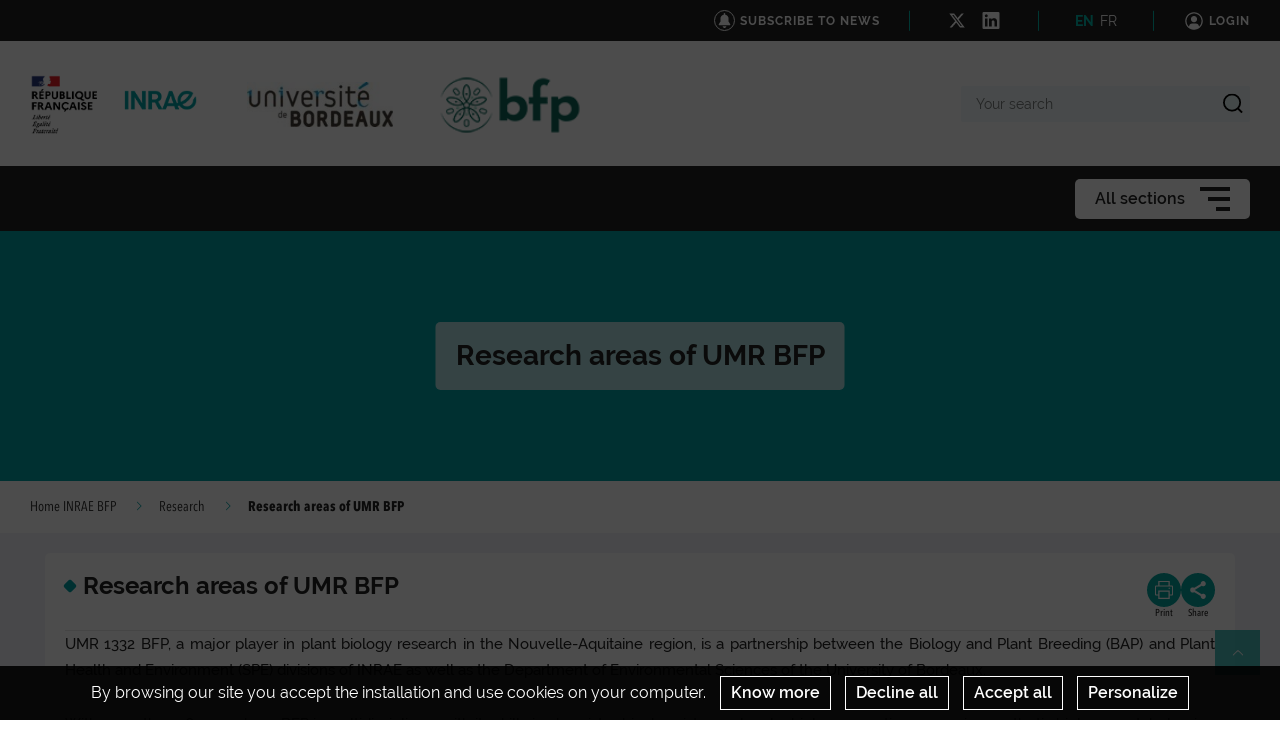

--- FILE ---
content_type: text/html; charset=UTF-8
request_url: https://eng-bfp.bordeaux-aquitaine.hub.inrae.fr/research/research-areas-of-umr-bfp
body_size: 89640
content:
                    
    <!DOCTYPE html>
    <html lang="en">
        <head>
                            <meta charset="UTF-8">
                <meta http-equiv="X-UA-Compatible" content="IE=Edge">
                <meta name="viewport" content="width=device-width, initial-scale=1, minimum-scale=1"/>
                <meta name="CSRF-Token" content="762.Ih-751QjRu5B3oK2E0zXGGck0jT2YExFLi80NQEwasg.cyiNjSwWL5oDjs3DXnuiWSNWpQyUIxoxQ25AYjUdPeVTa_exHHEOtDSI5Q" />
                <meta name="SiteAccess" content="hub_internet_bordeaux_bfp_eng" />
                <link rel="Shortcut icon" href="/assets/favicon.ico" type="image/x-icon">

                

    <title>Research areas of UMR BFP - Home INRAE BFP</title>

        <meta name="description" content="UMR 1332 BFP, a major player in plant biology research in the Nouvelle-Aquitaine region, is a partnership between the Biology and Plant Breeding (BAP) and Plant...">

<meta property="og:url" content="https://eng-bfp.bordeaux-aquitaine.hub.inrae.fr/research/research-areas-of-umr-bfp" />
<meta property="og:type" content="website" />
<meta property="og:title" content="Research areas of UMR BFP - Home INRAE BFP" />
    <meta property="og:description" content="UMR 1332 BFP, a major player in plant biology research in the Nouvelle-Aquitaine region, is a partnership between the Biology and Plant Breeding (BAP) and Plant..." />
<meta property="og:image" content="/bundles/common/images/layout/logo_share_event.png" />

<meta name="twitter:card" content="summary" />
<meta name="twitter:title" content="Research areas of UMR BFP - Home INRAE BFP" />
<meta name="twitter:image" content="/bundles/common/images/layout/logo_share_event.png" />
    <meta name="twitter:description" content="UMR 1332 BFP, a major player in plant biology research in the Nouvelle-Aquitaine region, is a partnership between the Biology and Plant Breeding (BAP) and Plant..." />
<meta name="twitter:site" content="https://eng-bfp.bordeaux-aquitaine.hub.inrae.fr/research/research-areas-of-umr-bfp" />

    <meta name="author" content="M.G.">

                                    <link rel="stylesheet" href="/assets/common/main_vertinrae.css">
    <link rel="stylesheet" href="/assets/hub/main_vertinrae.css">
                <link rel="stylesheet" href="/assets/common/inra.css">
                
                                        <script src="/bundles/common/js/smarttag.js"></script>
    <script type="text/javascript">
        let inra = {};
        let smarttag = {};
        smarttag.params = {};
    </script>

                

                                                    <div id="smarttag"
        data-user="485525"
        data-site="485525"
        data-collect-domain="logi9.xiti.com"
        data-collect-domain-ssl="logs3.xiti.com"
        data-name="research_areas_of_umr_bfp"
        data-level2=""
        data-chapter1="research"
        data-chapter2=""
        data-chapter3=""
        data-referer-url=""
        data-keyword=""
        data-result-page-number="0"
    ></div>
    <script src="/assets/common/analytics_smarttag.js" defer></script>

                

   <script src="/bundles/fosjsrouting/js/router.js"></script>
   <script src="/js/routing?callback=fos.Router.setData"></script>
    
        <script src="/bundles/common/js/tarteaucitron/tarteaucitron.js"></script>
    <script src="/bundles/common/js/tarteaucitron/tarteaucitron.services.js"></script>
    <script src="/bundles/common/js/tarteaucitron-translations-override/override.tarteaucitron.en.js"></script>
    <script src="/assets/common/scripts_inra_v2.js" defer></script>

                <script>
    /*! svg4everybody v1.0.0 | github.com/jonathantneal/svg4everybody */
    (function(f,k,l,e,m){function g(a,c){if(c){var b=c.getAttribute("viewBox"),d=f.createDocumentFragment(),e=c.cloneNode(!0);for(b&&a.setAttribute("viewBox",b);e.childNodes.length;)d.appendChild(e.childNodes[0]);a.appendChild(d)}}function n(){var a=f.createElement("x"),c=this.s;a.innerHTML=this.responseText;this.onload=function(){c.splice(0).map(function(b){g(b[0],a.querySelector("#"+b[1].replace(/(\W)/g,"\\$1")))})};this.onload()}function h(){for(var a;a=k[0];){var c=a.parentNode,b=a.getAttribute("xlink:href").split("#"),
            d=b[0],b=b[1];c.removeChild(a);if(d.length){if(a=e[d]=e[d]||new XMLHttpRequest,a.s||(a.s=[],a.open("GET",d),a.onload=n,a.send()),a.s.push([c,b]),4===a.readyState)a.onload()}else g(c,f.getElementById(b))}l(h)}m&&h()})(document,document.getElementsByTagName("use"),window.requestAnimationFrame||window.setTimeout,{},/Trident\/[567]\b/.test(navigator.userAgent)||537>(navigator.userAgent.match(/AppleWebKit\/(\d+)/)||[])[1]);
</script>

<script type="text/javascript">
  var language = "en";
  var tarteaucitronForceLanguage = language.substr(0,2).toLowerCase(); /* supported: fr, en, de, es, it, pt, pl, ru */

  tarteaucitron.init({
    "privacyUrl": "", /* Privacy policy url */

    "hashtag": "#tarteaucitron", /* Open the panel with this hashtag */
    "cookieName": "tarteaucitron", /* Cookie name */

    "orientation": "bottom", /* Banner position (top - bottom) */
    "showAlertSmall": false, /* Show the small banner on bottom right */
    "cookieslist": false, /* Show the cookie list */

    "adblocker": false, /* Show a Warning if an adblocker is detected */
    "AcceptAllCta" : true, /* Show the accept all button when highPrivacy on */
    "highPrivacy": true, /* Disable auto consent */
    "handleBrowserDNTRequest": false, /* If Do Not Track == 1, accept all */

    "removeCredit": true, /* Remove credit link */
    "moreInfoLink": false, /* Show more info link */

    //"cookieDomain": ".my-multisite-domaine.fr" /* Shared cookie for subdomain */
  });
  (tarteaucitron.job = tarteaucitron.job || []).push('youtube');
  (tarteaucitron.job = tarteaucitron.job || []).push('dailymotion');
  (tarteaucitron.job = tarteaucitron.job || []).push('vimeo');
  (tarteaucitron.job = tarteaucitron.job || []).push('instagram');
  (tarteaucitron.job = tarteaucitron.job || []).push('googlemapsembed');
  (tarteaucitron.job = tarteaucitron.job || []).push('geoportail');
  (tarteaucitron.job = tarteaucitron.job || []).push('maps_geosas_mviewer');
  (tarteaucitron.job = tarteaucitron.job || []).push('openstreetmap');
  (tarteaucitron.job = tarteaucitron.job || []).push('genially');
  (tarteaucitron.job = tarteaucitron.job || []).push('twitterembed');
  (tarteaucitron.job = tarteaucitron.job || []).push('twittertimeline');
  (tarteaucitron.job = tarteaucitron.job || []).push('twitter');
  (tarteaucitron.job = tarteaucitron.job || []).push('canva');
  (tarteaucitron.job = tarteaucitron.job || []).push('gagenda');
  (tarteaucitron.job = tarteaucitron.job || []).push('googlemaps');
  (tarteaucitron.job = tarteaucitron.job || []).push('gdocs');
  (tarteaucitron.job = tarteaucitron.job || []).push('gdrive');
  (tarteaucitron.job = tarteaucitron.job || []).push('gscholar');
  (tarteaucitron.job = tarteaucitron.job || []).push('gcse');
  (tarteaucitron.job = tarteaucitron.job || []).push('researchgate');
  (tarteaucitron.job = tarteaucitron.job || []).push('archivesouvertes');
  (tarteaucitron.job = tarteaucitron.job || []).push('piktochart');
  (tarteaucitron.job = tarteaucitron.job || []).push('rotatingImg');

</script>
                                                
    <!-- Matomo -->
<script type="text/javascript">
  var _paq = window._paq = window._paq || [];
  _paq.push(['trackPageView']);
  _paq.push(['enableLinkTracking']);
  (function() {
    var u="https://stats.instance5.inrae-matomo.cloud-ed.fr/"
    _paq.push(['setTrackerUrl', u+'matomo.php']);
    _paq.push(['setSiteId', 543]);
    var d=document, g=d.createElement('script'), s=d.getElementsByTagName('script')[0];
    g.type='text/javascript'; g.async=true; g.src=u+'matomo.js'; s.parentNode.insertBefore(g,s);
  })();
</script>
<!-- End Matomo Code -->

                    </head>

        
                
        <body class="  ">

                            
<div id="image-modal" class="image-modal">
    <div class="image-modal-body"></div>
    <button type="button" id="gallery-modal-close-button" class="image-modal-close-button">
            <svg class="icon" width="40" height="40" aria-hidden="true"><use xlink:href="/assets/common/svg/icons.svg#icon--cross"></use></svg>
    </button>
</div>                
<div id="gallery-modal" class="image-modal">
    <div id="gallery-modal-body" class="image-modal-body"></div>
    <button type="button" id="gallery-modal-close-button" class="image-modal-close-button">
            <svg class="icon" width="40" height="40" aria-hidden="true"><use xlink:href="/assets/common/svg/icons.svg#icon--cross"></use></svg>
    </button>
</div>            
                            

<header class="Header" role="banner" data-header data-modele="hub">

    <div class="Header-top" data-header-top>
    <div class="Surtop--hub container-inner">
        <div class="Surtop-actuality-bloc">
    <a href="/news-notification-user" class="Surtop-actuality-link">
      <div class="Surtop-actuality-icon">    <svg class="icon" width="15" height="15" aria-hidden="true"><use xlink:href="/assets/common/svg/icons.svg#bell"></use></svg></div>
      <div class="Surtop-actuality-text">Subscribe to news</div>
    </a>
  </div>

      

  <div class="Surtop-socialContainer--hub">
          
      <a href="https://x.com/INRAE_BFP" title="Follow us on X" target="_blank">
            <svg class="icon" width="17" height="17" aria-hidden="true"><use xlink:href="/assets/common/svg/icons.svg#icon--x"></use></svg>
      </a>
          
      <a href="https://www.linkedin.com/feed/" title="Follow us on LinkedIn" target="_blank">
            <svg class="icon" width="17" height="17" aria-hidden="true"><use xlink:href="/assets/common/svg/icons.svg#icon--linkedin"></use></svg>
      </a>
      </div>

  <div class="Surtop-langContainer--hub">
          <a class="active" href="https://eng-bfp.bordeaux-aquitaine.hub.inrae.fr/research/research-areas-of-umr-bfp">EN</a>
          <a class="" href="https://bfp.bordeaux-aquitaine.hub.inrae.fr/recherche/axes-de-recherche">FR</a>
      </div>



          <a href="/login_oidc" class="Surtop-connexionButton--hub">
            <svg class="icon" width="20" height="20" aria-hidden="true"><use xlink:href="/assets/common/svg/icons.svg#icon--user-round"></use></svg>
        <span>Login</span>
    </a>

          </div>
  </div>

  <div class="Header-responsiveContainer">

        <div class="Header-middle" data-header-middle>
      <div class="Header-middleContainer container-inner">

                <div class="sponsors-menu-row" aria-expanded="true" data-header-logos>
          <div class="Header-logo">

    <a class="Header-logo-inra" href="/">
                                    <figure class="ez-figure" style="height: 60px;" title="" class="ezimage-field"><img
                    src="https://eng-bfp.bordeaux-aquitaine.hub.inrae.fr/var/hub_internet_bordeaux_bfp/storage/images/_aliases/inra_logo_principal/5/2/5/4/34525-7-fre-FR/bda19e80695e-logo-inrae.png"
                                                                title="Logo Principal"
                        alt="Logo Principal"
                                                                            /></figure>
            </a>

                        
                                            
                        
                            <a class="Header-logo-partner"
                   href="/partenaire"
                                       data-type="logo_partenaire"
                >
                                <figure class="ez-figure" style="height: 45px;" title="" class="ezimage-field"><img
                    src="https://eng-bfp.bordeaux-aquitaine.hub.inrae.fr/var/hub_internet_bordeaux_bfp/storage/images/_aliases/inra_logo/configuration-graphique/haut/logo-partenaire-u-bdx/34400-13-eng-GB/logo-partenaire-U-BDX.jpg"
                                                                title="logo partenaire U-BDX"
                        alt="logo partenaire U-BDX"
                                                                            /></figure>
                            </a>
                                
                                                            
                                                                            
                            <div class="Header-logo-partner" data-type="inra_logo_image">
                                <figure class="ez-figure" style="height: 80px;" title="Logo UMR 1332 BFP" class="ezimage-field"><img
                    src="https://eng-bfp.bordeaux-aquitaine.hub.inrae.fr/var/hub_internet_bordeaux_bfp/storage/images/_aliases/inra_logo/4/8/6/3/43684-6-eng-GB/46e89408e902-bfp-horizontal-v2-couleur-ht80.png"
                                                                title="Logo UMR 1332 BFP"
                        alt="Logo UMR 1332 BFP"
                                                                            /></figure>
                            </div>
                        
</div>

        </div>

                <form class="Header-searchForm" action="/_search" role="search" aria-expanded="false" data-search-form>
          <label class="Header-searchForm-label" for="search_form">Your search</label>
          <input class="Header-searchForm-input" id="search_form" type="search" placeholder="Your search" name="SearchText" />
          <span class="Header-searchForm-icon" data-search-form-submit>    <svg class="icon" width="20" height="20" aria-hidden="true"><use xlink:href="/assets/common/svg/icons.svg#icon--search-simple"></use></svg></span>
          <span class="Header-searchForm-icon--close" data-search-form-close>    <svg class="icon" width="20" height="20" aria-hidden="true"><use xlink:href="/assets/common/svg/icons.svg#icon--close"></use></svg></span>
          <span class="Header-searchForm-icon--valid" data-search-form-valid>    <svg class="icon" width="20" height="20" aria-hidden="true"><use xlink:href="/assets/common/svg/icons.svg#icon--check"></use></svg></span>
        </form>
    
      </div>
    </div>
    
        <div class="Header-bottom" data-header-bottom>
      
<div class="HorizontalMenu">
    <div class="container-inner">
                <div class="HorizontalMenu-container">
                                            <div class="HorizontalMenu-li " data-mouseenter>
                    <span
                        title="About us"
                        data-navigation-link
                        class="HorizontalMenu-link HorizontalMenu-link--hasChildren" aria-expanded="false">
                                                    <div class="HorizontalMenu-link-text">
                                                <span class="HorizontalMenu-link-textLabel">About us
                                                    </span>
                                                                            </div>
                        
                                            </span>
                                                                <ul class="HorizontalMenu-childContainer" data-navigation-submenu aria-expanded="true">
                                                            <li>
                                    <span
                                        data-navigation-link
                                        class="HorizontalMenu-link">

                                        <a href="/about-us/contact" class="HorizontalMenu-link-text">
                                            <span>Contact</span>
                                                                                    </a>
                                    </span>
                                </li>
                                                            <li>
                                    <span
                                        data-navigation-link
                                        class="HorizontalMenu-link">

                                        <a href="/about-us/organization-chart" class="HorizontalMenu-link-text">
                                            <span>organization chart</span>
                                                                                    </a>
                                    </span>
                                </li>
                                                            <li>
                                    <span
                                        data-navigation-link
                                        class="HorizontalMenu-link">

                                        <a href="/about-us/access-to-bfp" class="HorizontalMenu-link-text">
                                            <span>Access to BFP</span>
                                                                                    </a>
                                    </span>
                                </li>
                                                    </ul>
                                    </div>
                                            <div class="HorizontalMenu-li " data-mouseenter>
                    <span
                        title="News"
                        data-navigation-link
                        class="HorizontalMenu-link HorizontalMenu-link--hasChildren" aria-expanded="false">
                                                    <a href="/news2" class="HorizontalMenu-link-text">
                                                <span class="HorizontalMenu-link-textLabel">News
                                                    </span>
                                                                            </a>
                        
                                            </span>
                                                                <ul class="HorizontalMenu-childContainer" data-navigation-submenu aria-expanded="true">
                                                            <li>
                                    <span
                                        data-navigation-link
                                        class="HorizontalMenu-link">

                                        <a href="/news2/highlights" class="HorizontalMenu-link-text">
                                            <span>Highlights</span>
                                                                                    </a>
                                    </span>
                                </li>
                                                            <li>
                                    <span
                                        data-navigation-link
                                        class="HorizontalMenu-link">

                                        <a href="/news2/bfp-jobs" class="HorizontalMenu-link-text">
                                            <span>BFP Jobs</span>
                                                                                    </a>
                                    </span>
                                </li>
                                                    </ul>
                                    </div>
                                            <div class="HorizontalMenu-li " data-mouseenter>
                    <span
                        title="Research"
                        data-navigation-link
                        class="HorizontalMenu-link HorizontalMenu-link--hasChildren" aria-expanded="false">
                                                    <a href="/research" class="HorizontalMenu-link-text">
                                                <span class="HorizontalMenu-link-textLabel">Research
                                                    </span>
                                                                            </a>
                        
                                            </span>
                                                                <ul class="HorizontalMenu-childContainer" data-navigation-submenu aria-expanded="true">
                                                            <li>
                                    <span
                                        data-navigation-link
                                        class="HorizontalMenu-link" data-active="true">

                                        <a href="/research/research-areas-of-umr-bfp" class="HorizontalMenu-link-text">
                                            <span>Research areas of UMR BFP</span>
                                                                                    </a>
                                    </span>
                                </li>
                                                            <li>
                                    <span
                                        data-navigation-link
                                        class="HorizontalMenu-link HorizontalMenu-link--hasChildren" aria-expanded="false">

                                        <a href="/research/team-sweet-cherry-adaptation-to-climate-change-a3c" class="HorizontalMenu-link-text">
                                            <span>Team Sweet cherry adaptation to climate change - A3C</span>
                                                                                    </a>
                                    </span>
                                </li>
                                                            <li>
                                    <span
                                        data-navigation-link
                                        class="HorizontalMenu-link HorizontalMenu-link--hasChildren" aria-expanded="false">

                                        <a href="/research/team-flowering-fruit-development-and-environmental-constraints-fdfe" class="HorizontalMenu-link-text">
                                            <span>Team Flowering, Fruit Development and Environmental Constraints - FDFE</span>
                                                                                    </a>
                                    </span>
                                </li>
                                                            <li>
                                    <span
                                        data-navigation-link
                                        class="HorizontalMenu-link HorizontalMenu-link--hasChildren" aria-expanded="false">

                                        <a href="/research/team-metabolism-meta" class="HorizontalMenu-link-text">
                                            <span>Team Metabolism - META</span>
                                                                                    </a>
                                    </span>
                                </li>
                                                            <li>
                                    <span
                                        data-navigation-link
                                        class="HorizontalMenu-link HorizontalMenu-link--hasChildren" aria-expanded="false">

                                        <a href="/research/team-mollicutes-molli" class="HorizontalMenu-link-text">
                                            <span>Team Mollicutes - MOLLI</span>
                                                                                    </a>
                                    </span>
                                </li>
                                                            <li>
                                    <span
                                        data-navigation-link
                                        class="HorizontalMenu-link HorizontalMenu-link--hasChildren" aria-expanded="false">

                                        <a href="/research/team-plant-virology-viro" class="HorizontalMenu-link-text">
                                            <span>Team Plant Virology - VIRO</span>
                                                                                    </a>
                                    </span>
                                </li>
                                                    </ul>
                                    </div>
                                            <div class="HorizontalMenu-li " data-mouseenter>
                    <span
                        title="Resources"
                        data-navigation-link
                        class="HorizontalMenu-link HorizontalMenu-link--hasChildren" aria-expanded="false">
                                                    <a href="/resources" class="HorizontalMenu-link-text">
                                                <span class="HorizontalMenu-link-textLabel">Resources
                                                    </span>
                                                                            </a>
                        
                                            </span>
                                                                <ul class="HorizontalMenu-childContainer" data-navigation-submenu aria-expanded="true">
                                                            <li>
                                    <span
                                        data-navigation-link
                                        class="HorizontalMenu-link">

                                        <a href="/resources/bordeaux-metabolome-facility" class="HorizontalMenu-link-text">
                                            <span>Bordeaux Metabolome Facility</span>
                                                                                    </a>
                                    </span>
                                </li>
                                                            <li>
                                    <span
                                        data-navigation-link
                                        class="HorizontalMenu-link">

                                        <a href="/resources/plant-imaging-platform" class="HorizontalMenu-link-text">
                                            <span>Plant Imaging platform</span>
                                                                                    </a>
                                    </span>
                                </li>
                                                            <li>
                                    <span
                                        data-navigation-link
                                        class="HorizontalMenu-link">

                                        <a href="/resources/viral-indexing-by-sequencing-platform" class="HorizontalMenu-link-text">
                                            <span>Viral indexing by sequencing Platform</span>
                                                                                    </a>
                                    </span>
                                </li>
                                                            <li>
                                    <span
                                        data-navigation-link
                                        class="HorizontalMenu-link">

                                        <a href="/resources/phytoplasmas-collection" class="HorizontalMenu-link-text">
                                            <span>Phytoplasmas collection</span>
                                                                                    </a>
                                    </span>
                                </li>
                                                            <li>
                                    <span
                                        data-navigation-link
                                        class="HorizontalMenu-link">

                                        <a href="/resources/culture-des-plantes-plateforme-emergreen" class="HorizontalMenu-link-text">
                                            <span>Culture des plantes - Plateforme EMERGREEN</span>
                                                                                    </a>
                                    </span>
                                </li>
                                                            <li>
                                    <span
                                        data-navigation-link
                                        class="HorizontalMenu-link">

                                        <a href="/resources/culture-des-plantes-plateforme-plant4lab" class="HorizontalMenu-link-text">
                                            <span>Culture des plantes - Plateforme PLANT4LAB</span>
                                                                                    </a>
                                    </span>
                                </li>
                                                    </ul>
                                    </div>
                                            <div class="HorizontalMenu-li " data-mouseenter>
                    <span
                        title="Publications"
                        data-navigation-link
                        class="HorizontalMenu-link">
                                                    <a href="/publications" class="HorizontalMenu-link-text">
                                                <span class="HorizontalMenu-link-textLabel">Publications
                                                    </span>
                                                                            </a>
                        
                                            </span>
                                                        </div>
                                            <div class="HorizontalMenu-li " data-mouseenter>
                    <span
                        title="Staff"
                        data-navigation-link
                        class="HorizontalMenu-link HorizontalMenu-link--hasChildren" aria-expanded="false">
                                                    <div class="HorizontalMenu-link-text">
                                                <span class="HorizontalMenu-link-textLabel">Staff
                                                    </span>
                                                                            </div>
                        
                                            </span>
                                                                <ul class="HorizontalMenu-childContainer" data-navigation-submenu aria-expanded="true">
                                                            <li>
                                    <span
                                        data-navigation-link
                                        class="HorizontalMenu-link">

                                        <a href="/staff/the-staff-bfp" class="HorizontalMenu-link-text">
                                            <span>The staff BFP</span>
                                                                                    </a>
                                    </span>
                                </li>
                                                            <li>
                                    <span
                                        data-navigation-link
                                        class="HorizontalMenu-link">

                                        <a href="/staff/personal-web-pages" class="HorizontalMenu-link-text">
                                            <span>Personal web pages</span>
                                                                                    </a>
                                    </span>
                                </li>
                                                    </ul>
                                    </div>
                    </div>

                <div class="Hamburger Hamburger--horizontalMenu" data-nav-trigger >
            <span class="Hamburger-label">All sections</span>
            <button type="button" class="Hamburger-button" data-hamburger aria-expanded="false">
                <span></span>
                <span></span>
                <span></span>
            </button>
        </div>
    </div>
</div>


    </div>

        <div class="Header-hamburgerButton">
      <div class="Hamburger">
        <button type="button" class="Hamburger-button Hamburger-button--mobile" data-nav-trigger data-hamburger aria-expanded="false">
          <span></span>
          <span></span>
          <span></span>
        </button>
      </div>
    </div>

  </div>

    <div class="Navigation-overlay" data-nav-trigger data-nav-overlay aria-hidden="true"></div>

    <nav class="Navigation" aria-hidden="true" data-nav role="Navigation">
    
<div class="Navigation-container">
    <ul data-depth="1">
                    <li class="Navigation-linkContainer">
        <span
          data-navigation-link
          class="Navigation-link Navigation-link--hasChildren  " aria-expanded="false">
                      <div class="Navigation-link-text">
                      <span>About us</span>
                                  </div>
                      <span class="Navigation-linkIcon" data-link-icon>    <svg class="icon" width="20" height="20" aria-hidden="true"><use xlink:href="/assets/common/svg/icons.svg#icon--angle-down"></use></svg></span>
                  </span> 

                                    <ul class="Navigation-childContainer" data-navigation-submenu aria-expanded="false" data-depth="2">
                                        <li>
                <span
                  data-navigation-link
                  class="Navigation-link  Navigation-link--showLink ">

                  <a href="/about-us/contact" class="Navigation-link-text">
                    <span>Contact</span>
                                      </a>
                </span>

                                
              </li>
                                        <li>
                <span
                  data-navigation-link
                  class="Navigation-link  Navigation-link--showLink ">

                  <a href="/about-us/organization-chart" class="Navigation-link-text">
                    <span>organization chart</span>
                                      </a>
                </span>

                                
              </li>
                                        <li>
                <span
                  data-navigation-link
                  class="Navigation-link  Navigation-link--showLink ">

                  <a href="/about-us/access-to-bfp" class="Navigation-link-text">
                    <span>Access to BFP</span>
                                      </a>
                </span>

                                
              </li>
                      </ul>
        
      </li>
                <li class="Navigation-linkContainer">
        <span
          data-navigation-link
          class="Navigation-link Navigation-link--hasChildren   Navigation-link--showLink " aria-expanded="false">
                      <a href="/news2" class="Navigation-link-text">
                      <span>News</span>
                                  </a>
                      <span class="Navigation-linkIcon" data-link-icon>    <svg class="icon" width="20" height="20" aria-hidden="true"><use xlink:href="/assets/common/svg/icons.svg#icon--angle-down"></use></svg></span>
                  </span> 

                                    <ul class="Navigation-childContainer" data-navigation-submenu aria-expanded="false" data-depth="3">
                                        <li>
                <span
                  data-navigation-link
                  class="Navigation-link  Navigation-link--showLink ">

                  <a href="/news2/highlights" class="Navigation-link-text">
                    <span>Highlights</span>
                                      </a>
                </span>

                                
              </li>
                                        <li>
                <span
                  data-navigation-link
                  class="Navigation-link  Navigation-link--showLink ">

                  <a href="/news2/bfp-jobs" class="Navigation-link-text">
                    <span>BFP Jobs</span>
                                      </a>
                </span>

                                
              </li>
                      </ul>
        
      </li>
                <li class="Navigation-linkContainer">
        <span
          data-navigation-link
          class="Navigation-link Navigation-link--hasChildren   Navigation-link--showLink " aria-expanded="false">
                      <a href="/research" class="Navigation-link-text">
                      <span>Research</span>
                                  </a>
                      <span class="Navigation-linkIcon" data-link-icon>    <svg class="icon" width="20" height="20" aria-hidden="true"><use xlink:href="/assets/common/svg/icons.svg#icon--angle-down"></use></svg></span>
                  </span> 

                                    <ul class="Navigation-childContainer" data-navigation-submenu aria-expanded="false" data-depth="4">
                                        <li>
                <span
                  data-navigation-link
                  class="Navigation-link  Navigation-link--showLink " data-active="true">

                  <a href="/research/research-areas-of-umr-bfp" class="Navigation-link-text">
                    <span>Research areas of UMR BFP</span>
                                      </a>
                </span>

                                
              </li>
                                        <li>
                <span
                  data-navigation-link
                  class="Navigation-link Navigation-link--hasChildren  Navigation-link--showLink " aria-expanded="false">

                  <a href="/research/team-sweet-cherry-adaptation-to-climate-change-a3c" class="Navigation-link-text">
                    <span>Team Sweet cherry adaptation to climate change - A3C</span>
                                      </a>                    <span class="Navigation-linkIcon" data-link-icon>    <svg class="icon" width="20" height="20" aria-hidden="true"><use xlink:href="/assets/common/svg/icons.svg#icon--angle-down"></use></svg></span>
                  
                </span>

                                                                    <ul class="Navigation-childContainer" data-navigation-submenu aria-expanded="false" data-depth="5">
                                                                <li>
                        <span
                          data-navigation-link
                          class="Navigation-link  Navigation-link--showLink ">

                          <a href="/research/team-sweet-cherry-adaptation-to-climate-change-a3c/staff-pradam" class="Navigation-link-text">
                            <span>Staff PrADAm</span>
                                                      </a>
                        </span>

                                                                      </li>

                                                                <li>
                        <span
                          data-navigation-link
                          class="Navigation-link  Navigation-link--showLink ">

                          <a href="/research/team-sweet-cherry-adaptation-to-climate-change-a3c/publications-a3c" class="Navigation-link-text">
                            <span>Publications A3C</span>
                                                      </a>
                        </span>

                                                                      </li>

                                                                <li>
                        <span
                          data-navigation-link
                          class="Navigation-link  Navigation-link--showLink ">

                          <a href="/research/team-sweet-cherry-adaptation-to-climate-change-a3c/phds-a3c" class="Navigation-link-text">
                            <span>PhDs A3C</span>
                                                      </a>
                        </span>

                                                                      </li>

                                      </ul>
                
              </li>
                                        <li>
                <span
                  data-navigation-link
                  class="Navigation-link Navigation-link--hasChildren  Navigation-link--showLink " aria-expanded="false">

                  <a href="/research/team-flowering-fruit-development-and-environmental-constraints-fdfe" class="Navigation-link-text">
                    <span>Team Flowering, Fruit Development and Environmental Constraints - FDFE</span>
                                      </a>                    <span class="Navigation-linkIcon" data-link-icon>    <svg class="icon" width="20" height="20" aria-hidden="true"><use xlink:href="/assets/common/svg/icons.svg#icon--angle-down"></use></svg></span>
                  
                </span>

                                                                    <ul class="Navigation-childContainer" data-navigation-submenu aria-expanded="false" data-depth="6">
                                                                <li>
                        <span
                          data-navigation-link
                          class="Navigation-link  Navigation-link--showLink ">

                          <a href="/research/team-flowering-fruit-development-and-environmental-constraints-fdfe/staff-fdfe" class="Navigation-link-text">
                            <span>Staff FDFE</span>
                                                      </a>
                        </span>

                                                                      </li>

                                                                <li>
                        <span
                          data-navigation-link
                          class="Navigation-link  Navigation-link--showLink ">

                          <a href="/research/team-flowering-fruit-development-and-environmental-constraints-fdfe/publications-fdfe" class="Navigation-link-text">
                            <span>Publications FDFE</span>
                                                      </a>
                        </span>

                                                                      </li>

                                                                <li>
                        <span
                          data-navigation-link
                          class="Navigation-link  Navigation-link--showLink ">

                          <a href="/research/team-flowering-fruit-development-and-environmental-constraints-fdfe/phds-fdfe" class="Navigation-link-text">
                            <span>PhDs FDFE</span>
                                                      </a>
                        </span>

                                                                      </li>

                                      </ul>
                
              </li>
                                        <li>
                <span
                  data-navigation-link
                  class="Navigation-link Navigation-link--hasChildren  Navigation-link--showLink " aria-expanded="false">

                  <a href="/research/team-metabolism-meta" class="Navigation-link-text">
                    <span>Team Metabolism - META</span>
                                      </a>                    <span class="Navigation-linkIcon" data-link-icon>    <svg class="icon" width="20" height="20" aria-hidden="true"><use xlink:href="/assets/common/svg/icons.svg#icon--angle-down"></use></svg></span>
                  
                </span>

                                                                    <ul class="Navigation-childContainer" data-navigation-submenu aria-expanded="false" data-depth="7">
                                                                <li>
                        <span
                          data-navigation-link
                          class="Navigation-link  Navigation-link--showLink ">

                          <a href="/research/team-metabolism-meta/staff-meta" class="Navigation-link-text">
                            <span>Staff META</span>
                                                      </a>
                        </span>

                                                                      </li>

                                                                <li>
                        <span
                          data-navigation-link
                          class="Navigation-link  Navigation-link--showLink ">

                          <a href="/research/team-metabolism-meta/publications-meta" class="Navigation-link-text">
                            <span>Publications META</span>
                                                      </a>
                        </span>

                                                                      </li>

                                                                <li>
                        <span
                          data-navigation-link
                          class="Navigation-link  Navigation-link--showLink ">

                          <a href="/research/team-metabolism-meta/phds" class="Navigation-link-text">
                            <span>PhDs</span>
                                                      </a>
                        </span>

                                                                      </li>

                                      </ul>
                
              </li>
                                        <li>
                <span
                  data-navigation-link
                  class="Navigation-link Navigation-link--hasChildren  Navigation-link--showLink " aria-expanded="false">

                  <a href="/research/team-mollicutes-molli" class="Navigation-link-text">
                    <span>Team Mollicutes - MOLLI</span>
                                      </a>                    <span class="Navigation-linkIcon" data-link-icon>    <svg class="icon" width="20" height="20" aria-hidden="true"><use xlink:href="/assets/common/svg/icons.svg#icon--angle-down"></use></svg></span>
                  
                </span>

                                                                    <ul class="Navigation-childContainer" data-navigation-submenu aria-expanded="false" data-depth="8">
                                                                <li>
                        <span
                          data-navigation-link
                          class="Navigation-link  Navigation-link--showLink ">

                          <a href="/research/team-mollicutes-molli/staff-molli" class="Navigation-link-text">
                            <span>Staff MOLLI</span>
                                                      </a>
                        </span>

                                                                      </li>

                                                                <li>
                        <span
                          data-navigation-link
                          class="Navigation-link  Navigation-link--showLink ">

                          <a href="/research/team-mollicutes-molli/publications-molli" class="Navigation-link-text">
                            <span>Publications MOLLI</span>
                                                      </a>
                        </span>

                                                                      </li>

                                                                <li>
                        <span
                          data-navigation-link
                          class="Navigation-link  Navigation-link--showLink ">

                          <a href="/research/team-mollicutes-molli/phds-molli" class="Navigation-link-text">
                            <span>PhDs MOLLI</span>
                                                      </a>
                        </span>

                                                                      </li>

                                                                <li>
                        <span
                          data-navigation-link
                          class="Navigation-link  Navigation-link--showLink ">

                          <a href="/research/team-mollicutes-molli/liens" class="Navigation-link-text">
                            <span>Liens</span>
                                                      </a>
                        </span>

                                                                      </li>

                                      </ul>
                
              </li>
                                        <li>
                <span
                  data-navigation-link
                  class="Navigation-link Navigation-link--hasChildren  Navigation-link--showLink " aria-expanded="false">

                  <a href="/research/team-plant-virology-viro" class="Navigation-link-text">
                    <span>Team Plant Virology - VIRO</span>
                                      </a>                    <span class="Navigation-linkIcon" data-link-icon>    <svg class="icon" width="20" height="20" aria-hidden="true"><use xlink:href="/assets/common/svg/icons.svg#icon--angle-down"></use></svg></span>
                  
                </span>

                                                                    <ul class="Navigation-childContainer" data-navigation-submenu aria-expanded="false" data-depth="9">
                                                                <li>
                        <span
                          data-navigation-link
                          class="Navigation-link  Navigation-link--showLink ">

                          <a href="/research/team-plant-virology-viro/viro-team-staff" class="Navigation-link-text">
                            <span>VIRO team staff</span>
                                                      </a>
                        </span>

                                                                      </li>

                                                                <li>
                        <span
                          data-navigation-link
                          class="Navigation-link  Navigation-link--showLink ">

                          <a href="/research/team-plant-virology-viro/publications" class="Navigation-link-text">
                            <span>Publications</span>
                                                      </a>
                        </span>

                                                                      </li>

                                                                <li>
                        <span
                          data-navigation-link
                          class="Navigation-link  Navigation-link--showLink ">

                          <a href="/research/team-plant-virology-viro/phds" class="Navigation-link-text">
                            <span>PhDs</span>
                                                      </a>
                        </span>

                                                                      </li>

                                      </ul>
                
              </li>
                      </ul>
        
      </li>
                <li class="Navigation-linkContainer">
        <span
          data-navigation-link
          class="Navigation-link Navigation-link--hasChildren   Navigation-link--showLink " aria-expanded="false">
                      <a href="/resources" class="Navigation-link-text">
                      <span>Resources</span>
                                  </a>
                      <span class="Navigation-linkIcon" data-link-icon>    <svg class="icon" width="20" height="20" aria-hidden="true"><use xlink:href="/assets/common/svg/icons.svg#icon--angle-down"></use></svg></span>
                  </span> 

                                    <ul class="Navigation-childContainer" data-navigation-submenu aria-expanded="false" data-depth="10">
                                        <li>
                <span
                  data-navigation-link
                  class="Navigation-link  Navigation-link--showLink ">

                  <a href="/resources/bordeaux-metabolome-facility" class="Navigation-link-text">
                    <span>Bordeaux Metabolome Facility</span>
                                      </a>
                </span>

                                
              </li>
                                        <li>
                <span
                  data-navigation-link
                  class="Navigation-link  Navigation-link--showLink ">

                  <a href="/resources/plant-imaging-platform" class="Navigation-link-text">
                    <span>Plant Imaging platform</span>
                                      </a>
                </span>

                                
              </li>
                                        <li>
                <span
                  data-navigation-link
                  class="Navigation-link  Navigation-link--showLink ">

                  <a href="/resources/viral-indexing-by-sequencing-platform" class="Navigation-link-text">
                    <span>Viral indexing by sequencing Platform</span>
                                      </a>
                </span>

                                
              </li>
                                        <li>
                <span
                  data-navigation-link
                  class="Navigation-link  Navigation-link--showLink ">

                  <a href="/resources/phytoplasmas-collection" class="Navigation-link-text">
                    <span>Phytoplasmas collection</span>
                                      </a>
                </span>

                                
              </li>
                                        <li>
                <span
                  data-navigation-link
                  class="Navigation-link  Navigation-link--showLink ">

                  <a href="/resources/culture-des-plantes-plateforme-emergreen" class="Navigation-link-text">
                    <span>Culture des plantes - Plateforme EMERGREEN</span>
                                      </a>
                </span>

                                
              </li>
                                        <li>
                <span
                  data-navigation-link
                  class="Navigation-link  Navigation-link--showLink ">

                  <a href="/resources/culture-des-plantes-plateforme-plant4lab" class="Navigation-link-text">
                    <span>Culture des plantes - Plateforme PLANT4LAB</span>
                                      </a>
                </span>

                                
              </li>
                      </ul>
        
      </li>
                <li class="Navigation-linkContainer">
        <span
          data-navigation-link
          class="Navigation-link  Navigation-link--showLink ">
                      <a href="/publications" class="Navigation-link-text">
                      <span>Publications</span>
                                  </a>
                  </span> 

                
      </li>
                <li class="Navigation-linkContainer">
        <span
          data-navigation-link
          class="Navigation-link Navigation-link--hasChildren  " aria-expanded="false">
                      <div class="Navigation-link-text">
                      <span>Staff</span>
                                  </div>
                      <span class="Navigation-linkIcon" data-link-icon>    <svg class="icon" width="20" height="20" aria-hidden="true"><use xlink:href="/assets/common/svg/icons.svg#icon--angle-down"></use></svg></span>
                  </span> 

                                    <ul class="Navigation-childContainer" data-navigation-submenu aria-expanded="false" data-depth="11">
                                        <li>
                <span
                  data-navigation-link
                  class="Navigation-link  Navigation-link--showLink ">

                  <a href="/staff/the-staff-bfp" class="Navigation-link-text">
                    <span>The staff BFP</span>
                                      </a>
                </span>

                                
              </li>
                                        <li>
                <span
                  data-navigation-link
                  class="Navigation-link  Navigation-link--showLink ">

                  <a href="/staff/personal-web-pages" class="Navigation-link-text">
                    <span>Personal web pages</span>
                                      </a>
                </span>

                                
              </li>
                      </ul>
        
      </li>
      </ul>
</div>  </nav>
</header>

<script src="/assets/hub/header.js" defer></script>
            

                                                <div class="Hero hero-page">
                
                    <div class="Hero-title-container">
                                                    <div class="Hero-title"> Research areas of UMR BFP </div>
                            </div>
            </div>

    
                                              <div class="container-center container-center--full">
  <div class="container-inner">
    <div class="Breadcrumbs Breadcrumbs--symposium">
      <div class="Breadcrumbs-inner">
                                        <div class="Breadcrumbs-item-container">
                              <a href="/" class="Breadcrumbs-item link">Home INRAE BFP</a>
                                <svg class="icon" width="10" height="10" aria-hidden="true"><use xlink:href="/assets/common/svg/icons.svg#icon--angle-right"></use></svg>
            </div>
                                                  <div class="Breadcrumbs-item-container">
                              <a href="/research" class="Breadcrumbs-item link">Research</a>
                                <svg class="icon" width="10" height="10" aria-hidden="true"><use xlink:href="/assets/common/svg/icons.svg#icon--angle-right"></use></svg>
            </div>
                                                  <span class="Breadcrumbs-item active">Research areas of UMR BFP</span>
                        </div>
    </div>
  </div>
</div>

                           
            <div class="Content">
                <main class="Content-main--fullWidth">
                        <div class="container-center ">
        <div class="container-inner">
                <div class="content-layout">
        <div class="content-layout__container">

                                        <div class="content-layout__header">
                        <div class="content-layout__title-container ">
        <span class="content-layout__title-icon"></span>
        <div>
                                                <h1 class="content-layout__title">
                        Research areas of UMR BFP
                    </h1>
                            
                                                                </div>
    </div>

                                                        
<ul class="share-buttons-container">
    <li>
        <button type="button" class="share-button" title="Print"  onclick="javascript:window.print()">
            <span class="share-button-icon"> <svg class="icon" width="18" height="18" aria-hidden="true"><use xlink:href="/assets/common/svg/icons.svg#icon--printer"></use></svg> </span>
            <span class="share-button-label"> Print </span>
        </button>
    </li>
    <li>
        <button type="button" class="share-button share-button--social-networks" title="Share">
            <span class="share-button-icon"> <svg class="icon" width="18" height="18" aria-hidden="true"><use xlink:href="/assets/common/svg/icons.svg#icon--share"></use></svg> </span>
            <span class="share-button-label"> Share </span>
        </button>
        <ul class="share-button-social-networks-list">
            <li>
                <button type="button" class="share-button share-button-social-networks-list-close-button" title="Close">
                    <span class="share-button-icon"> <svg class="icon" width="18" height="18" aria-hidden="true"><use xlink:href="/assets/common/svg/icons.svg#icon--cross"></use></svg> </span>
                </button>
            </li>
                        <li>
                <a href="mailto:?subject=Sharing page https://eng-bfp.bordeaux-aquitaine.hub.inrae.fr/research/research-areas-of-umr-bfp&body=Hello%2C%0A%0AThe%20sender%20thought%20this%20page%20may%20interest%20you%20%3A%0A%0Ahttps%3A%2F%2Feng-bfp.bordeaux-aquitaine.hub.inrae.fr%2Fresearch%2Fresearch-areas-of-umr-bfp%0A%0AHave%20a%20good%20read.%0A%0AYours%20faithfully.%0A" target="_blank" class="share-button" title="Forward">
                    <span class="share-button-icon"> <svg class="icon" width="18" height="18" aria-hidden="true"><use xlink:href="/assets/common/svg/icons.svg#icon--envelope"></use></svg> </span>
                </a>
            </li>
                            <li>
                                        <a href="https://www.facebook.com/sharer/sharer.php?u=https://eng-bfp.bordeaux-aquitaine.hub.inrae.fr/research/research-areas-of-umr-bfp&amp;t=Research areas of UMR BFP" target="_blank" class="share-button" title="Share on Facebook" onclick="window.open(this.href,'window','width=640,height=480,resizable,scrollbars') ;return false;">
                        <span class="share-button-icon"> <svg class="icon" width="18" height="18" aria-hidden="true"><use xlink:href="/assets/common/svg/icons.svg#icon--facebook"></use></svg> </span>
                    </a>
                </li>
                <li>
                                        <a href="https://x.com/intent/tweet?original_referer=https://eng-bfp.bordeaux-aquitaine.hub.inrae.fr/research/research-areas-of-umr-bfp&amp;text=Research areas of UMR BFP&amp;tw_p=tweetbutton&amp;url=https://eng-bfp.bordeaux-aquitaine.hub.inrae.fr/research/research-areas-of-umr-bfp" target="_blank"  class="share-button" title="Share on X" onclick="window.open(this.href,'window','width=640,height=480,resizable,scrollbars') ;return false;">
                        <span class="share-button-icon"> <svg class="icon" width="18" height="18" aria-hidden="true"><use xlink:href="/assets/common/svg/icons.svg#icon--x"></use></svg> </span>
                    </a>
                </li>
                <li>
                                        <a href="https://www.linkedin.com/shareArticle?mini=true&amp;url=https://eng-bfp.bordeaux-aquitaine.hub.inrae.fr/research/research-areas-of-umr-bfp&amp;t=Research areas of UMR BFP" target="_blank"  class="share-button" title="Share on LinkedIn" onclick="window.open(this.href,'window','width=640,height=480,resizable,scrollbars') ;return false;">
                        <span class="share-button-icon"> <svg class="icon" width="18" height="18" aria-hidden="true"><use xlink:href="/assets/common/svg/icons.svg#icon--linkedin"></use></svg> </span>
                    </a>
                </li>
                    </ul>
    </li>
</ul>
<script src="/assets/common/share_button.js" defer></script>
                                            
                </div>
            
            <div class="content-layout__body">
                                                        
                                                                <div class="content-layout__richtext richtext">
                            <div class="ezrichtext-field"><p style="text-align:justify;">UMR 1332 BFP, a major player in plant biology research in the Nouvelle-Aquitaine region, is a partnership between the Biology and Plant Breeding (BAP) and Plant Health and Environment (SPE) divisions of INRAE as well as the Department of Environmental Sciences of the University of Bordeaux.</p><p style="text-align:justify;">With more than 160 members, BFP is multidisciplinary with its skills in chemistry, biochemistry, molecular biology, genetics, genomics, synthetic biology, metabolomics, physiology, microbiology, systems biology, bioinformatics and modeling. Its scientific strategy is (1) <strong>to explore frontiers of life</strong>, (2) <strong>to obtain an integrated vision of the development of plants and fruits and</strong> (3) <strong>to understand how plants adapt to climate change and pathogens</strong>. Its goal is to generate fundamental knowledge while proposing avenues for agriculture that is both resilient and respectful of the environment.</p><p style="text-align:justify;">BFP coordinates or participates in national, European and international collaborative projects or networks, including the creation of an international laboratory associated with the University of Tsukuba in Japan (LIA FReQUenCE: FRuit QUality in Changing Environment). BFP also has strong partnerships in several areas with industry, Technical Institutes or producer organizations (CTIFL, INVENIO, ASTRHEDOR, CIVB, etc.).</p><p style="text-align:justify;">Its 17 professors and associate professors play a key role in teaching and training through research in plant sciences, microbiology and biochemistry. BFP welcomes many interns, doctoral students and postdocs.<br>BFP hosts two technological platforms (Bordeaux Metabolome and BIC-Plant Imaging), contributing to the systems certified by the GIS IBiSA, the CNOC and the DISC of INRAE, as well as the Federation of Platforms of the University of Bordeaux. BFP manages experimental facilities dedicated to the cultivation of plants, insects and/or pathogens in controlled conditions or in containment, including the EMERGREEN platform dedicated to high-level containment (BSL3/4 level). It also hosts a high-throughput sequencing viral indexing service platform.</p>        
<div  class="align-center ibexa-embed-type-image">
    
    
    
                        <figure class="ez-figure" title="BFP research areas" class="ezimage-field"><img
                    src="https://eng-bfp.bordeaux-aquitaine.hub.inrae.fr/var/hub_internet_bordeaux_bfp/storage/images/_aliases/reference/8/2/0/3/53028-1-fre-FR/099bb490a5e0-diagramme-recherche-umr-bfp.png"
                                                                title="BFP research areas"
                        alt="BFP research areas"
                                                                            /></figure>
    
    
</div>
<h2 style="text-align:justify;">Axis 1. Explore frontiers of life</h2><p style="text-align:justify;">At the frontiers of life, viruses are the simplest biological entities described to date. They are obligate parasites since, in order to reproduce, they must colonize complex living organisms. They are nevertheless capable of reprogramming the major vital functions of the hosts they infect and of evolving rapidly to adapt to them. Because plant viruses are likely to threaten food resources of plant, it is necessary to study the molecular and evolutionary mechanisms involved in the infection to learn how to fight them. The <strong>Viro</strong> team studies the movement of viruses in the plant, the molecular bases of viral adaptation through the study of the mutational robustness of viral proteins.</p><p style="text-align:justify;">Mollicutes are among the smallest living cells. They are minimal bacteria capable of multiplying autonomously. Many of them are pathogens of plant (phytoplasma) or animal (mycoplasma) or both hosts (spiroplasma). The<strong> Molli</strong> team seeks to better understand the concept of minimal cells and to develop biotechnological applications aimed in particular at fighting diseases caused by these pathogens. By combining approaches from biochemistry, biophysics and new synthetic biology technologies including large-scale genomic engineering, the transplantation of bacterial genomes and the reconstruction of artificial cells, the team is tackling issues such as the production of bacterial or synthetic chassis, the molecular bases of pathogenicity, and the shape and motility of bacteria.</p><h2>Axis 2. Towards an integrated view of plant development</h2><p style="text-align:justify;">The performance of plants, whether in terms of yield, quality or fitness, depends largely on the modalities of their development, particularly during the reproduction phase. The <strong>FDFE</strong> and <strong>A3C</strong> teams aim to better understand the development of fleshy fruits by dissecting the genetic, molecular, cellular and physiological mechanisms involved. For this, floral induction, meristem fate and early fruit development are studied in strawberries and tomatoes. Phenology and more particularly the dormant period is also studied in the cherry tree. This work is based on skills in quantitative and association genetics, genome editing and functional genomics and phenotyping, transcriptomics, cyto-histology.<br>The <strong>M&eacute;TA</strong> team seeks to understand how metabolism, particularly redox metabolism, contributes to the development of plants and their organs and ultimately their performance. To do this, it uses a systems biology strategy by conducting bottom-up (from mechanisms to phenotypes) and top-down (from phenotypes to mechanisms) modelling approaches. Work is carried out in tomatoes, but also with species diversity panels in order to identify allometric relationships involving metabolism.</p><h2>Axis 3. Understanding the response and adaptation of plants to climate change and pathogens</h2><p style="text-align:justify;">A major objective of the unit is to understand the response of plants to climate change and pathogens by deciphering the molecular and physiological mechanisms involved during abiotic (mainly heat stress) and biotic (infections by viruses or phytoplasmas) stresses. Viruses and phytoplasmas are also studied from the angle of understanding their ecological cycle as well as their mechanisms of adaptation, virulence and transmission by insect vectors. This axis is based on a wide range of experimental approaches and mobilizes a set of disciplines: developmental biology, plant physiology, plant pathology, etiology, entomology, association genetics, (meta)genomics, metabolomics, transcriptomics, predictive modeling and bioinformatics. This research is carried out with different species, notably fruit species (cherry, apricot, peach, strawberry, tomato and vine) but also cereals. Various experimental systems are set up bringing together control varieties, mapping progenies, a panel of genetic diversity from cultivated and wild compartments. The analysis of the ecological cycle and genetic diversity of pathogens uses conventional or high-throughput sequencing on large field samples, coupled with experimental transmission experiments. Certain pathogens classified as quarantine, such as the phytoplasma provoking the Flavescence Dor&eacute;e, are handled in high-containment greenhouses.</p><p>&nbsp;</p><p>&nbsp;</p>
</div>

                        </div>
                    
                        
                                                                    </div>

        </div>

                                        
            
                    <div class="content-layout__footer">
                <p class="content-layout__footer__metadatas">
                                
        Modification date: 24 June 2024 |
    
        Publication date: 10 October 2023

                | By: M.G.
                    </p>
            </div>
            </div>

        </div>
    </div>
                </main>
            </div>

                            <div class="Cookiebar-container" style="display: none;">
    <div class="Cookiebar">
        By browsing our site you accept the installation and use cookies on your computer.

                    <button id="Cookiebar-know-more-button"
                    class="Cookiebar-btn popup-with-zoom-anim"
                    data-modal-trigger="cookie"
                    data-url="/mandatory-information/know-more">
                Know more
            </button>
        
        <button id="btn-decline-cookie" class="Cookiebar-btn">Decline all</button>
        <button id="btn-accept-cookie" class="Cookiebar-btn">Accept all</button>
        <button class="btn-personalize-cookie Cookiebar-btn">Personalize</button>
    </div>
</div>

    

<div class="modal-hub modal-hub--full" data-modal="cookie" aria-hidden="true">
    <button tabindex="0" data-modal-loop-start="" aria-label="Acceder au contenu en pressant tabulation quitter le panneau en pressant la touche échap"></button>
    <button data-modal-dummytofocus-start="" aria-label="Acceder au contenu en pressant tabulation quitter le panneau en pressant la touche échap"></button>

    <div class="modal-hub-overlay" data-modal-trigger="cookie"></div>

    <div class="modal-hub-content">
        <div class="zoom-anim-dialog mfp-hide">
            
                <div class="Content-mainTitle">
                    <h2> Know more </h2>
                                    </div>

                                    <header class="ArticleHeader">
                        <div class="ArticleHeader-intro">
                            ‌ 
                        </div>
                    </header>
                
                <div class="ArticleContent">
                    <div class="Wysiwyg">
                        
                        <div class="ezrichtext-field"><h3>About cookies</h3><p>What is a "cookie"?</p><p>A "cookie" is a piece of information, usually small and identified by a name, which may be sent to your browser by a website you are visiting. Your web browser will store it for a period of time, and send it back to the web server each time you log on again.</p><p>Different types of cookies are placed on the sites:</p><ul><li>Cookies strictly necessary for the proper functioning of the site</li><li>Cookies deposited by third party sites to improve the interactivity of the site, to collect statistics</li></ul><p><a href="https://www.cnil.fr/fr/cookies-les-outils-pour-les-maitriser" target="_blank">Learn more about cookies and how they work</a></p><h3>The different types of cookies used on this site</h3><p><strong>Cookies strictly necessary for the site to function</strong></p><p>These cookies allow the main services of the site to function optimally.<strong>&nbsp;You can technically block them</strong> using your browser settings but your experience on the site may be degraded.</p><p>Furthermore,<strong>&nbsp;you have the possibility of opposing the use of audience measurement tracers</strong> strictly necessary for the functioning and current administration of the website in the cookie management window accessible via the link located in the footer of the site.</p><h4>Technical cookies</h4><table class="Wysiwyg-table-data" style="width:100%;" data-ezattribute-hauteur="0px" data-ezattribute-border_color="#000000"><tbody><tr><th style="width:33%;" data-ezattribute-border="0"><p style="text-align:left;">Name of the cookie</p></th><th style="width:33%;" data-ezattribute-border="0"><p style="text-align:left;">Purpose</p></th><th style="width:33%;" data-ezattribute-border="0"><p style="text-align:left;">Shelf life</p></th></tr><tr><td><p>CAS and PHP session cookies</p></td><td><p>Login credentials, session security</p></td><td><p>Session</p></td></tr><tr><td><p>Tarteaucitron</p></td><td><p>Saving your cookie consent choices</p></td><td><p>12 months</p></td></tr></tbody></table><h4>Audience measurement cookies (AT Internet)</h4><table class="Wysiwyg-table-data" style="width:100%;" data-ezattribute-hauteur="0px" data-ezattribute-border_color="#000000"><tbody><tr><th style="width:33%;" data-ezattribute-border="0"><p style="text-align:left;">Name of the cookie</p></th><th style="width:33%;" data-ezattribute-border="0"><p style="text-align:left;">Purpose</p></th><th style="width:33%;" data-ezattribute-border="0"><p style="text-align:left;">Shelf life</p></th></tr><tr><td style="width:33%;" data-ezattribute-border="0" data-ezattribute-hauteur="0px" data-ezattribute-alignement_vertical="top"><p>atid</p></td><td style="width:33%;" data-ezattribute-border="0" data-ezattribute-hauteur="0px" data-ezattribute-alignement_vertical="top"><p>Trace the visitor's route in order to establish visit statistics.</p></td><td style="width:33%;" data-ezattribute-border="0" data-ezattribute-hauteur="0px" data-ezattribute-alignement_vertical="top"><p>13&nbsp;months</p></td></tr><tr><td style="width:33%;" data-ezattribute-border="0" data-ezattribute-hauteur="0px" data-ezattribute-alignement_vertical="top"><p>atuserid</p></td><td style="width:33%;" data-ezattribute-border="0" data-ezattribute-hauteur="0px" data-ezattribute-alignement_vertical="top"><p>Store the anonymous ID of the visitor who starts the first time he visits the site</p></td><td style="width:33%;" data-ezattribute-border="0" data-ezattribute-hauteur="0px" data-ezattribute-alignement_vertical="top"><p>13&nbsp;months</p></td></tr><tr><td style="width:33%;" data-ezattribute-border="0" data-ezattribute-hauteur="0px" data-ezattribute-alignement_vertical="top"><p>atidvisitor</p></td><td style="width:33%;" data-ezattribute-border="0" data-ezattribute-hauteur="0px" data-ezattribute-alignement_vertical="top"><p>Identify the numbers (unique identifiers of a site) seen by the visitor and store the visitor's identifiers.</p></td><td style="width:33%;" data-ezattribute-border="0" data-ezattribute-hauteur="0px" data-ezattribute-alignement_vertical="top"><p>13&nbsp;months</p></td></tr></tbody></table><h4>About the AT Internet audience measurement tool :</h4><p>AT Internet's audience measurement tool Analytics is deployed on this site in order to obtain information on visitors' navigation and to improve its use.</p><p>The French data protection authority (CNIL) has granted an exemption to AT Internet's Web Analytics cookie. This tool is thus exempt from the collection of the Internet user's consent with regard to the deposit of analytics cookies. However, you can refuse the deposit of these cookies via the cookie management panel.</p><p><strong>Good to know:</strong></p><ul><li>The data collected are not cross-checked with other processing operations</li><li>The deposited cookie is only used to produce anonymous statistics</li><li>The cookie does not allow the user's navigation on other sites to be tracked.</li></ul><h4>Third party cookies to improve the interactivity of the site</h4><p>This site relies on certain services provided by third parties which allow :</p><ul><li>to offer interactive content;</li><li>improve usability and facilitate the sharing of content on social networks;</li><li>view videos and animated presentations directly on our website;</li><li>protect form entries from robots;</li><li>monitor the performance of the site.</li></ul><p>These third parties will collect and use your browsing data for their own purposes.</p><h3>How to accept or reject cookies</h3><p>When you start browsing an eZpublish site, the appearance of the "cookies" banner allows you to accept or refuse all the cookies we use. This banner will be displayed as long as you have not made a choice, even if you are browsing on another page of the site.</p><p>You can change your choices at any time by clicking on the "Cookie Management" link.</p><p>You can manage these cookies in your browser. Here are the procedures to follow: <a href="https://support.mozilla.org/fr/kb/activer-desactiver-cookies-preferences?redirectlocale=fr&amp;redirectslug=activer-desactiver-cookies">Firefox; </a><a href="https://support.google.com/chrome/answer/95647?hl=fr">Chrome; </a><a href="https://support.microsoft.com/en-us/help/17442/windows-internet-explorer-delete-manage-cookies#ie%3Die-9">Explorer; </a><a href="https://support.apple.com/kb/PH17191?locale=en_US&amp;viewlocale=fr_FR">Safari; </a><a href="https://www.opera.com/help/tutorials/security/privacy/">Opera</a></p><p>For more information about the cookies we use, you can contact INRAE's Data Protection Officer by email at <a href="mailto:cil-dpo@inrae.fr">cil-dpo@inrae.fr </a>or by post at :</p><p>INRAE</p><p>24, chemin de Borde Rouge -Auzeville - CS52627 31326 Castanet Tolosan cedex - France</p><p>Last update: May 2021</p>
</div>


                                            </div>
                </div>
                    </div>

        <button class="modal-hub-close" data-modal-trigger="cookie" aria-label="Close">    <svg class="icon" width="20" height="20" aria-hidden="true"><use xlink:href="/assets/common/svg/icons.svg#icon--cross"></use></svg></button>
    </div>

    <button data-modal-dummytofocus-end="" aria-label="Reparcourir le contenu en pressant tabulation ou quitter le panneau en pressant la touche échap"></button>
    <button data-modal-loop-end="" aria-label="Reparcourir le contenu en pressant tabulation ou quitter le panneau en pressant la touche échap"></button>
</div>

            
                            
<footer class="Footer" role="contentinfo" data-modele="hub">
  <a class="Footer-backTop" href="#">    <svg class="icon" width="12" height="12" aria-hidden="true"><use xlink:href="/assets/common/svg/icons.svg#icon--angle-up"></use></svg> Retour en haut de page</a>
  <div class="Footer-partner container-center">
    <div class="container-inner">
      <div class="Header-logo">

    <a class="Header-logo-inra" href="/">
                                    <figure class="ez-figure" style="height: 60px;" title="" class="ezimage-field"><img
                    src="https://eng-bfp.bordeaux-aquitaine.hub.inrae.fr/var/hub_internet_bordeaux_bfp/storage/images/_aliases/inra_logo_principal/5/2/5/4/34525-7-fre-FR/bda19e80695e-logo-inrae.png"
                                                                title="Logo Principal"
                        alt="Logo Principal"
                                                                            /></figure>
            </a>

                        
                                            
                        
                            <a class="Header-logo-partner"
                   href="/partenaire"
                                       data-type="logo_partenaire"
                >
                                <figure class="ez-figure" style="height: 45px;" title="" class="ezimage-field"><img
                    src="https://eng-bfp.bordeaux-aquitaine.hub.inrae.fr/var/hub_internet_bordeaux_bfp/storage/images/_aliases/inra_logo/configuration-graphique/haut/logo-partenaire-u-bdx/34400-13-eng-GB/logo-partenaire-U-BDX.jpg"
                                                                title="logo partenaire U-BDX"
                        alt="logo partenaire U-BDX"
                                                                            /></figure>
                            </a>
                                
                                                            
                                                                            
                            <div class="Header-logo-partner" data-type="inra_logo_image">
                                <figure class="ez-figure" style="height: 80px;" title="Logo UMR 1332 BFP" class="ezimage-field"><img
                    src="https://eng-bfp.bordeaux-aquitaine.hub.inrae.fr/var/hub_internet_bordeaux_bfp/storage/images/_aliases/inra_logo/4/8/6/3/43684-6-eng-GB/46e89408e902-bfp-horizontal-v2-couleur-ht80.png"
                                                                title="Logo UMR 1332 BFP"
                        alt="Logo UMR 1332 BFP"
                                                                            /></figure>
                            </div>
                        
</div>

    </div>
  </div>
  
<div class="container-center--black">
    <div class="container-center ">
        <div class="container-inner">
            <div class="Footer-bottom">
                <div class="Footer-inner">
                    <div>
                                                    <div class="Footer-copyright Footer-copyright--mobile">
    © INRAE 2022
</div>
                                                <ul class="Footer-legal">
                                                            <li class="Footer-copyright Footer-copyright--desktop">
    © INRAE 2022
</li>
                                                        
                                
                                                                    <li>
                                                                                                                            <a href="/News" >
                                                News
                                            </a>
                                                                            </li>
                                                            
                                                                                                    
                                                                    <li>
                                                                                                                            <a href="/contact" target=&quot;_blank&quot;>
                                                Contact
                                            </a>
                                                                            </li>
                                                            
                                
                                                                    <li>
                                                                                                                            <a href="Credits" target=&quot;_blank&quot;>
                                                Credits
                                            </a>
                                                                            </li>
                                                            
                                
                                                                    <li>
                                                                                                                            <a href="/Export-RSS" target=&quot;_blank&quot;>
                                                RSSnews-BFP
                                            </a>
                                                                            </li>
                                                            
                                
                                                                    <li>
                                                                                                                            <a href="Legal-Notices" target=&quot;_blank&quot;>
                                                Legal Notices
                                            </a>
                                                                            </li>
                                                            
                                
                                                                    <li>
                                                                                                                            <a href="Terms-of-use" target=&quot;_blank&quot;>
                                                Terms of use
                                            </a>
                                                                            </li>
                                                                                        <li>
                                <button class="btn-personalize-cookie">Cookies management</button>
                            </li>
                        </ul>
                    </div>
                    <div>
                                                                                <a class="Footer-inrafr" href="https://www.inrae.fr" target="_blank" rel="noopener noreferrer">www.inrae.fr</a>
                                            </div>
                </div>
            </div>
        </div>
    </div>
</div>

</footer>
            
                <script src="/assets/common/pagination.js" defer></script>
                    <!-- TODO : split into 3 files per siteaccess -->
<script src="/assets/colloque/disable_emails.js" defer></script>
                <script src="/assets/hub/image_modal.js" defer></script>
                <script src="/assets/hub/gallery_modal.js" defer></script>
            
        </body>
    </html>


--- FILE ---
content_type: text/css
request_url: https://eng-bfp.bordeaux-aquitaine.hub.inrae.fr/assets/common/main_vertinrae.css
body_size: 58494
content:
@charset "UTF-8";@font-face{font-family:swiper-icons;font-style:normal;font-weight:400;src:url("data:application/font-woff;charset=utf-8;base64, [base64]//wADZ2x5ZgAAAywAAADMAAAD2MHtryVoZWFkAAABbAAAADAAAAA2E2+eoWhoZWEAAAGcAAAAHwAAACQC9gDzaG10eAAAAigAAAAZAAAArgJkABFsb2NhAAAC0AAAAFoAAABaFQAUGG1heHAAAAG8AAAAHwAAACAAcABAbmFtZQAAA/gAAAE5AAACXvFdBwlwb3N0AAAFNAAAAGIAAACE5s74hXjaY2BkYGAAYpf5Hu/j+W2+MnAzMYDAzaX6QjD6/4//Bxj5GA8AuRwMYGkAPywL13jaY2BkYGA88P8Agx4j+/8fQDYfA1AEBWgDAIB2BOoAeNpjYGRgYNBh4GdgYgABEMnIABJzYNADCQAACWgAsQB42mNgYfzCOIGBlYGB0YcxjYGBwR1Kf2WQZGhhYGBiYGVmgAFGBiQQkOaawtDAoMBQxXjg/wEGPcYDDA4wNUA2CCgwsAAAO4EL6gAAeNpj2M0gyAACqxgGNWBkZ2D4/wMA+xkDdgAAAHjaY2BgYGaAYBkGRgYQiAHyGMF8FgYHIM3DwMHABGQrMOgyWDLEM1T9/w8UBfEMgLzE////P/5//f/V/xv+r4eaAAeMbAxwIUYmIMHEgKYAYjUcsDAwsLKxc3BycfPw8jEQA/[base64]/uznmfPFBNODM2K7MTQ45YEAZqGP81AmGGcF3iPqOop0r1SPTaTbVkfUe4HXj97wYE+yNwWYxwWu4v1ugWHgo3S1XdZEVqWM7ET0cfnLGxWfkgR42o2PvWrDMBSFj/IHLaF0zKjRgdiVMwScNRAoWUoH78Y2icB/yIY09An6AH2Bdu/UB+yxopYshQiEvnvu0dURgDt8QeC8PDw7Fpji3fEA4z/PEJ6YOB5hKh4dj3EvXhxPqH/SKUY3rJ7srZ4FZnh1PMAtPhwP6fl2PMJMPDgeQ4rY8YT6Gzao0eAEA409DuggmTnFnOcSCiEiLMgxCiTI6Cq5DZUd3Qmp10vO0LaLTd2cjN4fOumlc7lUYbSQcZFkutRG7g6JKZKy0RmdLY680CDnEJ+UMkpFFe1RN7nxdVpXrC4aTtnaurOnYercZg2YVmLN/d/gczfEimrE/fs/bOuq29Zmn8tloORaXgZgGa78yO9/cnXm2BpaGvq25Dv9S4E9+5SIc9PqupJKhYFSSl47+Qcr1mYNAAAAeNptw0cKwkAAAMDZJA8Q7OUJvkLsPfZ6zFVERPy8qHh2YER+3i/BP83vIBLLySsoKimrqKqpa2hp6+jq6RsYGhmbmJqZSy0sraxtbO3sHRydnEMU4uR6yx7JJXveP7WrDycAAAAAAAH//wACeNpjYGRgYOABYhkgZgJCZgZNBkYGLQZtIJsFLMYAAAw3ALgAeNolizEKgDAQBCchRbC2sFER0YD6qVQiBCv/H9ezGI6Z5XBAw8CBK/m5iQQVauVbXLnOrMZv2oLdKFa8Pjuru2hJzGabmOSLzNMzvutpB3N42mNgZGBg4GKQYzBhYMxJLMlj4GBgAYow/P/PAJJhLM6sSoWKfWCAAwDAjgbRAAB42mNgYGBkAIIbCZo5IPrmUn0hGA0AO8EFTQAA")}:root{--swiper-theme-color:#007aff}:host{display:block;margin-left:auto;margin-right:auto;position:relative;z-index:1}.swiper{display:block;list-style:none;margin-left:auto;margin-right:auto;overflow:hidden;padding:0;position:relative;z-index:1}.swiper-vertical>.swiper-wrapper{flex-direction:column}.swiper-wrapper{box-sizing:content-box;display:flex;height:100%;position:relative;transition-property:transform;transition-timing-function:var(--swiper-wrapper-transition-timing-function,initial);width:100%;z-index:1}.swiper-android .swiper-slide,.swiper-ios .swiper-slide,.swiper-wrapper{transform:translateZ(0)}.swiper-horizontal{touch-action:pan-y}.swiper-vertical{touch-action:pan-x}.swiper-slide{display:block;flex-shrink:0;height:100%;position:relative;transition-property:transform;width:100%}.swiper-slide-invisible-blank{visibility:hidden}.swiper-autoheight,.swiper-autoheight .swiper-slide{height:auto}.swiper-autoheight .swiper-wrapper{align-items:flex-start;transition-property:transform,height}.swiper-backface-hidden .swiper-slide{-webkit-backface-visibility:hidden;backface-visibility:hidden;transform:translateZ(0)}.swiper-3d.swiper-css-mode .swiper-wrapper{perspective:1200px}.swiper-3d .swiper-wrapper{transform-style:preserve-3d}.swiper-3d{perspective:1200px}.swiper-3d .swiper-cube-shadow,.swiper-3d .swiper-slide{transform-style:preserve-3d}.swiper-css-mode>.swiper-wrapper{-ms-overflow-style:none;overflow:auto;scrollbar-width:none}.swiper-css-mode>.swiper-wrapper::-webkit-scrollbar{display:none}.swiper-css-mode>.swiper-wrapper>.swiper-slide{scroll-snap-align:start start}.swiper-css-mode.swiper-horizontal>.swiper-wrapper{scroll-snap-type:x mandatory}.swiper-css-mode.swiper-vertical>.swiper-wrapper{scroll-snap-type:y mandatory}.swiper-css-mode.swiper-free-mode>.swiper-wrapper{scroll-snap-type:none}.swiper-css-mode.swiper-free-mode>.swiper-wrapper>.swiper-slide{scroll-snap-align:none}.swiper-css-mode.swiper-centered>.swiper-wrapper:before{content:"";flex-shrink:0;order:9999}.swiper-css-mode.swiper-centered>.swiper-wrapper>.swiper-slide{scroll-snap-align:center center;scroll-snap-stop:always}.swiper-css-mode.swiper-centered.swiper-horizontal>.swiper-wrapper>.swiper-slide:first-child{margin-inline-start:var(--swiper-centered-offset-before)}.swiper-css-mode.swiper-centered.swiper-horizontal>.swiper-wrapper:before{height:100%;min-height:1px;width:var(--swiper-centered-offset-after)}.swiper-css-mode.swiper-centered.swiper-vertical>.swiper-wrapper>.swiper-slide:first-child{margin-block-start:var(--swiper-centered-offset-before)}.swiper-css-mode.swiper-centered.swiper-vertical>.swiper-wrapper:before{height:var(--swiper-centered-offset-after);min-width:1px;width:100%}.swiper-3d .swiper-slide-shadow,.swiper-3d .swiper-slide-shadow-bottom,.swiper-3d .swiper-slide-shadow-left,.swiper-3d .swiper-slide-shadow-right,.swiper-3d .swiper-slide-shadow-top{height:100%;left:0;pointer-events:none;position:absolute;top:0;width:100%;z-index:10}.swiper-3d .swiper-slide-shadow{background:rgba(0,0,0,.15)}.swiper-3d .swiper-slide-shadow-left{background-image:linear-gradient(270deg,rgba(0,0,0,.5),transparent)}.swiper-3d .swiper-slide-shadow-right{background-image:linear-gradient(90deg,rgba(0,0,0,.5),transparent)}.swiper-3d .swiper-slide-shadow-top{background-image:linear-gradient(0deg,rgba(0,0,0,.5),transparent)}.swiper-3d .swiper-slide-shadow-bottom{background-image:linear-gradient(180deg,rgba(0,0,0,.5),transparent)}.swiper-lazy-preloader{border:4px solid var(--swiper-preloader-color,var(--swiper-theme-color));border-radius:50%;border-top:4px solid transparent;box-sizing:border-box;height:42px;left:50%;margin-left:-21px;margin-top:-21px;position:absolute;top:50%;transform-origin:50%;width:42px;z-index:10}.swiper-watch-progress .swiper-slide-visible .swiper-lazy-preloader,.swiper:not(.swiper-watch-progress) .swiper-lazy-preloader{animation:swiper-preloader-spin 1s linear infinite}.swiper-lazy-preloader-white{--swiper-preloader-color:#fff}.swiper-lazy-preloader-black{--swiper-preloader-color:#000}@keyframes swiper-preloader-spin{0%{transform:rotate(0deg)}to{transform:rotate(1turn)}}.swiper-virtual .swiper-slide{-webkit-backface-visibility:hidden;transform:translateZ(0)}.swiper-virtual.swiper-css-mode .swiper-wrapper:after{content:"";left:0;pointer-events:none;position:absolute;top:0}.swiper-virtual.swiper-css-mode.swiper-horizontal .swiper-wrapper:after{height:1px;width:var(--swiper-virtual-size)}.swiper-virtual.swiper-css-mode.swiper-vertical .swiper-wrapper:after{height:var(--swiper-virtual-size);width:1px}:root{--swiper-navigation-size:44px}.swiper-button-next,.swiper-button-prev{align-items:center;color:var(--swiper-navigation-color,var(--swiper-theme-color));cursor:pointer;display:flex;height:var(--swiper-navigation-size);justify-content:center;margin-top:calc(0px - var(--swiper-navigation-size)/2);position:absolute;top:var(--swiper-navigation-top-offset,50%);width:calc(var(--swiper-navigation-size)/44*27);z-index:10}.swiper-button-next.swiper-button-disabled,.swiper-button-prev.swiper-button-disabled{cursor:auto;opacity:.35;pointer-events:none}.swiper-button-next.swiper-button-hidden,.swiper-button-prev.swiper-button-hidden{cursor:auto;opacity:0;pointer-events:none}.swiper-navigation-disabled .swiper-button-next,.swiper-navigation-disabled .swiper-button-prev{display:none!important}.swiper-button-next svg,.swiper-button-prev svg{height:100%;object-fit:contain;transform-origin:center;width:100%}.swiper-rtl .swiper-button-next svg,.swiper-rtl .swiper-button-prev svg{transform:rotate(180deg)}.swiper-button-prev,.swiper-rtl .swiper-button-next{left:var(--swiper-navigation-sides-offset,10px);right:auto}.swiper-button-lock{display:none}.swiper-button-next:after,.swiper-button-prev:after{font-family:swiper-icons;font-size:var(--swiper-navigation-size);font-variant:normal;letter-spacing:0;line-height:1;text-transform:none!important}.swiper-button-prev:after,.swiper-rtl .swiper-button-next:after{content:"prev"}.swiper-button-next,.swiper-rtl .swiper-button-prev{left:auto;right:var(--swiper-navigation-sides-offset,10px)}.swiper-button-next:after,.swiper-rtl .swiper-button-prev:after{content:"next"}.swiper-pagination{position:absolute;text-align:center;transform:translateZ(0);transition:opacity .3s;z-index:10}.swiper-pagination.swiper-pagination-hidden{opacity:0}.swiper-pagination-disabled>.swiper-pagination,.swiper-pagination.swiper-pagination-disabled{display:none!important}.swiper-horizontal>.swiper-pagination-bullets,.swiper-pagination-bullets.swiper-pagination-horizontal,.swiper-pagination-custom,.swiper-pagination-fraction{bottom:var(--swiper-pagination-bottom,8px);left:0;top:var(--swiper-pagination-top,auto);width:100%}.swiper-pagination-bullets-dynamic{font-size:0;overflow:hidden}.swiper-pagination-bullets-dynamic .swiper-pagination-bullet{position:relative;transform:scale(.33)}.swiper-pagination-bullets-dynamic .swiper-pagination-bullet-active,.swiper-pagination-bullets-dynamic .swiper-pagination-bullet-active-main{transform:scale(1)}.swiper-pagination-bullets-dynamic .swiper-pagination-bullet-active-prev{transform:scale(.66)}.swiper-pagination-bullets-dynamic .swiper-pagination-bullet-active-prev-prev{transform:scale(.33)}.swiper-pagination-bullets-dynamic .swiper-pagination-bullet-active-next{transform:scale(.66)}.swiper-pagination-bullets-dynamic .swiper-pagination-bullet-active-next-next{transform:scale(.33)}.swiper-pagination-bullet{background:var(--swiper-pagination-bullet-inactive-color,#000);border-radius:var(--swiper-pagination-bullet-border-radius,50%);display:inline-block;height:var(--swiper-pagination-bullet-height,var(--swiper-pagination-bullet-size,8px));opacity:var(--swiper-pagination-bullet-inactive-opacity,.2);width:var(--swiper-pagination-bullet-width,var(--swiper-pagination-bullet-size,8px))}button.swiper-pagination-bullet{-webkit-appearance:none;appearance:none;border:none;box-shadow:none;margin:0;padding:0}.swiper-pagination-clickable .swiper-pagination-bullet{cursor:pointer}.swiper-pagination-bullet:only-child{display:none!important}.swiper-pagination-bullet-active{background:var(--swiper-pagination-color,var(--swiper-theme-color));opacity:var(--swiper-pagination-bullet-opacity,1)}.swiper-pagination-vertical.swiper-pagination-bullets,.swiper-vertical>.swiper-pagination-bullets{left:var(--swiper-pagination-left,auto);right:var(--swiper-pagination-right,8px);top:50%;transform:translate3d(0,-50%,0)}.swiper-pagination-vertical.swiper-pagination-bullets .swiper-pagination-bullet,.swiper-vertical>.swiper-pagination-bullets .swiper-pagination-bullet{display:block;margin:var(--swiper-pagination-bullet-vertical-gap,6px) 0}.swiper-pagination-vertical.swiper-pagination-bullets.swiper-pagination-bullets-dynamic,.swiper-vertical>.swiper-pagination-bullets.swiper-pagination-bullets-dynamic{top:50%;transform:translateY(-50%);width:8px}.swiper-pagination-vertical.swiper-pagination-bullets.swiper-pagination-bullets-dynamic .swiper-pagination-bullet,.swiper-vertical>.swiper-pagination-bullets.swiper-pagination-bullets-dynamic .swiper-pagination-bullet{display:inline-block;transition:transform .2s,top .2s}.swiper-horizontal>.swiper-pagination-bullets .swiper-pagination-bullet,.swiper-pagination-horizontal.swiper-pagination-bullets .swiper-pagination-bullet{margin:0 var(--swiper-pagination-bullet-horizontal-gap,4px)}.swiper-horizontal>.swiper-pagination-bullets.swiper-pagination-bullets-dynamic,.swiper-pagination-horizontal.swiper-pagination-bullets.swiper-pagination-bullets-dynamic{left:50%;transform:translateX(-50%);white-space:nowrap}.swiper-horizontal>.swiper-pagination-bullets.swiper-pagination-bullets-dynamic .swiper-pagination-bullet,.swiper-pagination-horizontal.swiper-pagination-bullets.swiper-pagination-bullets-dynamic .swiper-pagination-bullet{transition:transform .2s,left .2s}.swiper-horizontal.swiper-rtl>.swiper-pagination-bullets-dynamic .swiper-pagination-bullet{transition:transform .2s,right .2s}.swiper-pagination-fraction{color:var(--swiper-pagination-fraction-color,inherit)}.swiper-pagination-progressbar{background:var(--swiper-pagination-progressbar-bg-color,rgba(0,0,0,.25));position:absolute}.swiper-pagination-progressbar .swiper-pagination-progressbar-fill{background:var(--swiper-pagination-color,var(--swiper-theme-color));height:100%;left:0;position:absolute;top:0;transform:scale(0);transform-origin:left top;width:100%}.swiper-rtl .swiper-pagination-progressbar .swiper-pagination-progressbar-fill{transform-origin:right top}.swiper-horizontal>.swiper-pagination-progressbar,.swiper-pagination-progressbar.swiper-pagination-horizontal,.swiper-pagination-progressbar.swiper-pagination-vertical.swiper-pagination-progressbar-opposite,.swiper-vertical>.swiper-pagination-progressbar.swiper-pagination-progressbar-opposite{height:var(--swiper-pagination-progressbar-size,4px);left:0;top:0;width:100%}.swiper-horizontal>.swiper-pagination-progressbar.swiper-pagination-progressbar-opposite,.swiper-pagination-progressbar.swiper-pagination-horizontal.swiper-pagination-progressbar-opposite,.swiper-pagination-progressbar.swiper-pagination-vertical,.swiper-vertical>.swiper-pagination-progressbar{height:100%;left:0;top:0;width:var(--swiper-pagination-progressbar-size,4px)}.swiper-pagination-lock{display:none}.swiper-scrollbar{background:var(--swiper-scrollbar-bg-color,rgba(0,0,0,.1));border-radius:var(--swiper-scrollbar-border-radius,10px);position:relative;touch-action:none}.swiper-scrollbar-disabled>.swiper-scrollbar,.swiper-scrollbar.swiper-scrollbar-disabled{display:none!important}.swiper-horizontal>.swiper-scrollbar,.swiper-scrollbar.swiper-scrollbar-horizontal{bottom:var(--swiper-scrollbar-bottom,4px);height:var(--swiper-scrollbar-size,4px);left:var(--swiper-scrollbar-sides-offset,1%);position:absolute;top:var(--swiper-scrollbar-top,auto);width:calc(100% - var(--swiper-scrollbar-sides-offset, 1%)*2);z-index:50}.swiper-scrollbar.swiper-scrollbar-vertical,.swiper-vertical>.swiper-scrollbar{height:calc(100% - var(--swiper-scrollbar-sides-offset, 1%)*2);left:var(--swiper-scrollbar-left,auto);position:absolute;right:var(--swiper-scrollbar-right,4px);top:var(--swiper-scrollbar-sides-offset,1%);width:var(--swiper-scrollbar-size,4px);z-index:50}.swiper-scrollbar-drag{background:var(--swiper-scrollbar-drag-bg-color,rgba(0,0,0,.5));border-radius:var(--swiper-scrollbar-border-radius,10px);height:100%;left:0;position:relative;top:0;width:100%}.swiper-scrollbar-cursor-drag{cursor:move}.swiper-scrollbar-lock{display:none}.swiper-zoom-container{align-items:center;display:flex;height:100%;justify-content:center;text-align:center;width:100%}.swiper-zoom-container>canvas,.swiper-zoom-container>img,.swiper-zoom-container>svg{max-height:100%;max-width:100%;object-fit:contain}.swiper-slide-zoomed{cursor:move;touch-action:none}.swiper .swiper-notification{left:0;opacity:0;pointer-events:none;position:absolute;top:0;z-index:-1000}.swiper-free-mode>.swiper-wrapper{margin:0 auto;transition-timing-function:ease-out}.swiper-grid>.swiper-wrapper{flex-wrap:wrap}.swiper-grid-column>.swiper-wrapper{flex-direction:column;flex-wrap:wrap}.swiper-fade.swiper-free-mode .swiper-slide{transition-timing-function:ease-out}.swiper-fade .swiper-slide{pointer-events:none;transition-property:opacity}.swiper-fade .swiper-slide .swiper-slide{pointer-events:none}.swiper-fade .swiper-slide-active,.swiper-fade .swiper-slide-active .swiper-slide-active{pointer-events:auto}.swiper.swiper-cube{overflow:visible}.swiper-cube .swiper-slide{-webkit-backface-visibility:hidden;backface-visibility:hidden;height:100%;pointer-events:none;transform-origin:0 0;visibility:hidden;width:100%;z-index:1}.swiper-cube .swiper-slide .swiper-slide{pointer-events:none}.swiper-cube.swiper-rtl .swiper-slide{transform-origin:100% 0}.swiper-cube .swiper-slide-active,.swiper-cube .swiper-slide-active .swiper-slide-active{pointer-events:auto}.swiper-cube .swiper-slide-active,.swiper-cube .swiper-slide-next,.swiper-cube .swiper-slide-prev{pointer-events:auto;visibility:visible}.swiper-cube .swiper-cube-shadow{bottom:0;height:100%;left:0;opacity:.6;position:absolute;width:100%;z-index:0}.swiper-cube .swiper-cube-shadow:before{background:#000;bottom:0;content:"";filter:blur(50px);left:0;position:absolute;right:0;top:0}.swiper-cube .swiper-slide-next+.swiper-slide{pointer-events:auto;visibility:visible}.swiper-cube .swiper-slide-shadow-cube.swiper-slide-shadow-bottom,.swiper-cube .swiper-slide-shadow-cube.swiper-slide-shadow-left,.swiper-cube .swiper-slide-shadow-cube.swiper-slide-shadow-right,.swiper-cube .swiper-slide-shadow-cube.swiper-slide-shadow-top{-webkit-backface-visibility:hidden;backface-visibility:hidden;z-index:0}.swiper.swiper-flip{overflow:visible}.swiper-flip .swiper-slide{-webkit-backface-visibility:hidden;backface-visibility:hidden;pointer-events:none;z-index:1}.swiper-flip .swiper-slide .swiper-slide{pointer-events:none}.swiper-flip .swiper-slide-active,.swiper-flip .swiper-slide-active .swiper-slide-active{pointer-events:auto}.swiper-flip .swiper-slide-shadow-flip.swiper-slide-shadow-bottom,.swiper-flip .swiper-slide-shadow-flip.swiper-slide-shadow-left,.swiper-flip .swiper-slide-shadow-flip.swiper-slide-shadow-right,.swiper-flip .swiper-slide-shadow-flip.swiper-slide-shadow-top{-webkit-backface-visibility:hidden;backface-visibility:hidden;z-index:0}.swiper-creative .swiper-slide{-webkit-backface-visibility:hidden;backface-visibility:hidden;overflow:hidden;transition-property:transform,opacity,height}.swiper.swiper-cards{overflow:visible}.swiper-cards .swiper-slide{-webkit-backface-visibility:hidden;backface-visibility:hidden;overflow:hidden;transform-origin:center bottom}.flatpickr-calendar{-webkit-animation:none;animation:none;background:transparent;background:#fff;border:0;border-radius:5px;-webkit-box-shadow:1px 0 0 #e6e6e6,-1px 0 0 #e6e6e6,0 1px 0 #e6e6e6,0 -1px 0 #e6e6e6,0 3px 13px rgba(0,0,0,.08);box-shadow:1px 0 0 #e6e6e6,-1px 0 0 #e6e6e6,0 1px 0 #e6e6e6,0 -1px 0 #e6e6e6,0 3px 13px rgba(0,0,0,.08);-webkit-box-sizing:border-box;box-sizing:border-box;direction:ltr;display:none;font-size:14px;line-height:24px;opacity:0;padding:0;position:absolute;text-align:center;-ms-touch-action:manipulation;touch-action:manipulation;visibility:hidden;width:307.875px}.flatpickr-calendar.inline,.flatpickr-calendar.open{max-height:640px;opacity:1;visibility:visible}.flatpickr-calendar.open{display:inline-block;z-index:99999}.flatpickr-calendar.animate.open{-webkit-animation:fpFadeInDown .3s cubic-bezier(.23,1,.32,1);animation:fpFadeInDown .3s cubic-bezier(.23,1,.32,1)}.flatpickr-calendar.inline{display:block;position:relative;top:2px}.flatpickr-calendar.static{position:absolute;top:calc(100% + 2px)}.flatpickr-calendar.static.open{display:block;z-index:999}.flatpickr-calendar.multiMonth .flatpickr-days .dayContainer:nth-child(n+1) .flatpickr-day.inRange:nth-child(7n+7){-webkit-box-shadow:none!important;box-shadow:none!important}.flatpickr-calendar.multiMonth .flatpickr-days .dayContainer:nth-child(n+2) .flatpickr-day.inRange:nth-child(7n+1){-webkit-box-shadow:-2px 0 0 #e6e6e6,5px 0 0 #e6e6e6;box-shadow:-2px 0 0 #e6e6e6,5px 0 0 #e6e6e6}.flatpickr-calendar .hasTime .dayContainer,.flatpickr-calendar .hasWeeks .dayContainer{border-bottom:0;border-bottom-left-radius:0;border-bottom-right-radius:0}.flatpickr-calendar .hasWeeks .dayContainer{border-left:0}.flatpickr-calendar.hasTime .flatpickr-time{border-top:1px solid #e6e6e6;height:40px}.flatpickr-calendar.noCalendar.hasTime .flatpickr-time{height:auto}.flatpickr-calendar:after,.flatpickr-calendar:before{border:solid transparent;content:"";display:block;height:0;left:22px;pointer-events:none;position:absolute;width:0}.flatpickr-calendar.arrowRight:after,.flatpickr-calendar.arrowRight:before,.flatpickr-calendar.rightMost:after,.flatpickr-calendar.rightMost:before{left:auto;right:22px}.flatpickr-calendar.arrowCenter:after,.flatpickr-calendar.arrowCenter:before{left:50%;right:50%}.flatpickr-calendar:before{border-width:5px;margin:0 -5px}.flatpickr-calendar:after{border-width:4px;margin:0 -4px}.flatpickr-calendar.arrowTop:after,.flatpickr-calendar.arrowTop:before{bottom:100%}.flatpickr-calendar.arrowTop:before{border-bottom-color:#e6e6e6}.flatpickr-calendar.arrowTop:after{border-bottom-color:#fff}.flatpickr-calendar.arrowBottom:after,.flatpickr-calendar.arrowBottom:before{top:100%}.flatpickr-calendar.arrowBottom:before{border-top-color:#e6e6e6}.flatpickr-calendar.arrowBottom:after{border-top-color:#fff}.flatpickr-calendar:focus{outline:0}.flatpickr-wrapper{display:inline-block;position:relative}.flatpickr-months{display:-webkit-box;display:-webkit-flex;display:-ms-flexbox;display:flex}.flatpickr-months .flatpickr-month{-webkit-box-flex:1;background:transparent;-webkit-flex:1;-ms-flex:1;flex:1;line-height:1;overflow:hidden;position:relative;text-align:center}.flatpickr-months .flatpickr-month,.flatpickr-months .flatpickr-next-month,.flatpickr-months .flatpickr-prev-month{fill:rgba(0,0,0,.9);color:rgba(0,0,0,.9);height:34px;-webkit-user-select:none;-moz-user-select:none;-ms-user-select:none;user-select:none}.flatpickr-months .flatpickr-next-month,.flatpickr-months .flatpickr-prev-month{cursor:pointer;padding:10px;position:absolute;text-decoration:none;top:0;z-index:3}.flatpickr-months .flatpickr-next-month.flatpickr-disabled,.flatpickr-months .flatpickr-prev-month.flatpickr-disabled{display:none}.flatpickr-months .flatpickr-next-month i,.flatpickr-months .flatpickr-prev-month i{position:relative}.flatpickr-months .flatpickr-next-month.flatpickr-prev-month,.flatpickr-months .flatpickr-prev-month.flatpickr-prev-month{left:0}.flatpickr-months .flatpickr-next-month.flatpickr-next-month,.flatpickr-months .flatpickr-prev-month.flatpickr-next-month{right:0}.flatpickr-months .flatpickr-next-month:hover,.flatpickr-months .flatpickr-prev-month:hover{color:#959ea9}.flatpickr-months .flatpickr-next-month:hover svg,.flatpickr-months .flatpickr-prev-month:hover svg{fill:#f64747}.flatpickr-months .flatpickr-next-month svg,.flatpickr-months .flatpickr-prev-month svg{height:14px;width:14px}.flatpickr-months .flatpickr-next-month svg path,.flatpickr-months .flatpickr-prev-month svg path{fill:inherit;-webkit-transition:fill .1s;transition:fill .1s}.numInputWrapper{height:auto;position:relative}.numInputWrapper input,.numInputWrapper span{display:inline-block}.numInputWrapper input{width:100%}.numInputWrapper input::-ms-clear{display:none}.numInputWrapper input::-webkit-inner-spin-button,.numInputWrapper input::-webkit-outer-spin-button{-webkit-appearance:none;margin:0}.numInputWrapper span{border:1px solid rgba(57,57,57,.15);-webkit-box-sizing:border-box;box-sizing:border-box;cursor:pointer;height:50%;line-height:50%;opacity:0;padding:0 4px 0 2px;position:absolute;right:0;width:14px}.numInputWrapper span:hover{background:rgba(0,0,0,.1)}.numInputWrapper span:active{background:rgba(0,0,0,.2)}.numInputWrapper span:after{content:"";display:block;position:absolute}.numInputWrapper span.arrowUp{border-bottom:0;top:0}.numInputWrapper span.arrowUp:after{border-bottom:4px solid rgba(57,57,57,.6);border-left:4px solid transparent;border-right:4px solid transparent;top:26%}.numInputWrapper span.arrowDown{top:50%}.numInputWrapper span.arrowDown:after{border-left:4px solid transparent;border-right:4px solid transparent;border-top:4px solid rgba(57,57,57,.6);top:40%}.numInputWrapper span svg{height:auto;width:inherit}.numInputWrapper span svg path{fill:rgba(0,0,0,.5)}.numInputWrapper:hover{background:rgba(0,0,0,.05)}.numInputWrapper:hover span{opacity:1}.flatpickr-current-month{color:inherit;display:inline-block;font-size:135%;font-weight:300;height:34px;left:12.5%;line-height:inherit;line-height:1;padding:7.48px 0 0;position:absolute;text-align:center;-webkit-transform:translateZ(0);transform:translateZ(0);width:75%}.flatpickr-current-month span.cur-month{color:inherit;display:inline-block;font-family:inherit;font-weight:700;margin-left:.5ch;padding:0}.flatpickr-current-month span.cur-month:hover{background:rgba(0,0,0,.05)}.flatpickr-current-month .numInputWrapper{display:inline-block;width:6ch;width:7ch\0}.flatpickr-current-month .numInputWrapper span.arrowUp:after{border-bottom-color:rgba(0,0,0,.9)}.flatpickr-current-month .numInputWrapper span.arrowDown:after{border-top-color:rgba(0,0,0,.9)}.flatpickr-current-month input.cur-year{-webkit-appearance:textfield;-moz-appearance:textfield;appearance:textfield;background:transparent;border:0;border-radius:0;-webkit-box-sizing:border-box;box-sizing:border-box;color:inherit;cursor:text;display:inline-block;font-family:inherit;font-size:inherit;font-weight:300;height:auto;line-height:inherit;margin:0;padding:0 0 0 .5ch;vertical-align:initial}.flatpickr-current-month input.cur-year:focus{outline:0}.flatpickr-current-month input.cur-year[disabled],.flatpickr-current-month input.cur-year[disabled]:hover{background:transparent;color:rgba(0,0,0,.5);font-size:100%;pointer-events:none}.flatpickr-current-month .flatpickr-monthDropdown-months{appearance:menulist;-webkit-appearance:menulist;-moz-appearance:menulist;background:transparent;border:none;border-radius:0;box-sizing:border-box;-webkit-box-sizing:border-box;color:inherit;cursor:pointer;font-family:inherit;font-size:inherit;font-weight:300;height:auto;line-height:inherit;margin:-1px 0 0;outline:none;padding:0 0 0 .5ch;position:relative;vertical-align:initial;width:auto}.flatpickr-current-month .flatpickr-monthDropdown-months:active,.flatpickr-current-month .flatpickr-monthDropdown-months:focus{outline:none}.flatpickr-current-month .flatpickr-monthDropdown-months:hover{background:rgba(0,0,0,.05)}.flatpickr-current-month .flatpickr-monthDropdown-months .flatpickr-monthDropdown-month{background-color:transparent;outline:none;padding:0}.flatpickr-weekdays{-webkit-box-align:center;-ms-flex-align:center;-webkit-align-items:center;align-items:center;background:transparent;height:28px;overflow:hidden;text-align:center;width:100%}.flatpickr-weekdays,.flatpickr-weekdays .flatpickr-weekdaycontainer{display:-webkit-box;display:-webkit-flex;display:-ms-flexbox;display:flex}.flatpickr-weekdays .flatpickr-weekdaycontainer,span.flatpickr-weekday{-webkit-box-flex:1;-webkit-flex:1;-ms-flex:1;flex:1}span.flatpickr-weekday{background:transparent;color:rgba(0,0,0,.54);cursor:default;display:block;font-size:90%;font-weight:bolder;line-height:1;margin:0;text-align:center}.dayContainer,.flatpickr-weeks{padding:1px 0 0}.flatpickr-days{-webkit-box-align:start;-ms-flex-align:start;-webkit-align-items:flex-start;align-items:flex-start;display:-webkit-box;display:-webkit-flex;display:-ms-flexbox;display:flex;overflow:hidden;position:relative;width:307.875px}.flatpickr-days:focus{outline:0}.dayContainer{-ms-flex-pack:justify;-webkit-box-sizing:border-box;box-sizing:border-box;display:inline-block;display:-ms-flexbox;display:-webkit-box;display:-webkit-flex;display:flex;-webkit-flex-wrap:wrap;flex-wrap:wrap;-ms-flex-wrap:wrap;-webkit-justify-content:space-around;justify-content:space-around;max-width:307.875px;min-width:307.875px;opacity:1;outline:0;padding:0;text-align:left;-webkit-transform:translateZ(0);transform:translateZ(0);width:307.875px}.dayContainer+.dayContainer{-webkit-box-shadow:-1px 0 0 #e6e6e6;box-shadow:-1px 0 0 #e6e6e6}.flatpickr-day{-ms-flex-preferred-size:14.2857143%;-webkit-box-pack:center;-ms-flex-pack:center;background:none;border:1px solid transparent;border-radius:150px;-webkit-box-sizing:border-box;box-sizing:border-box;color:#393939;cursor:pointer;display:inline-block;-webkit-flex-basis:14.2857143%;flex-basis:14.2857143%;font-weight:400;height:39px;-webkit-justify-content:center;justify-content:center;line-height:39px;margin:0;max-width:39px;position:relative;text-align:center;width:14.2857143%}.flatpickr-day.inRange,.flatpickr-day.nextMonthDay.inRange,.flatpickr-day.nextMonthDay.today.inRange,.flatpickr-day.nextMonthDay:focus,.flatpickr-day.nextMonthDay:hover,.flatpickr-day.prevMonthDay.inRange,.flatpickr-day.prevMonthDay.today.inRange,.flatpickr-day.prevMonthDay:focus,.flatpickr-day.prevMonthDay:hover,.flatpickr-day.today.inRange,.flatpickr-day:focus,.flatpickr-day:hover{background:#e6e6e6;border-color:#e6e6e6;cursor:pointer;outline:0}.flatpickr-day.today{border-color:#959ea9}.flatpickr-day.today:focus,.flatpickr-day.today:hover{background:#959ea9;border-color:#959ea9;color:#fff}.flatpickr-day.endRange,.flatpickr-day.endRange.inRange,.flatpickr-day.endRange.nextMonthDay,.flatpickr-day.endRange.prevMonthDay,.flatpickr-day.endRange:focus,.flatpickr-day.endRange:hover,.flatpickr-day.selected,.flatpickr-day.selected.inRange,.flatpickr-day.selected.nextMonthDay,.flatpickr-day.selected.prevMonthDay,.flatpickr-day.selected:focus,.flatpickr-day.selected:hover,.flatpickr-day.startRange,.flatpickr-day.startRange.inRange,.flatpickr-day.startRange.nextMonthDay,.flatpickr-day.startRange.prevMonthDay,.flatpickr-day.startRange:focus,.flatpickr-day.startRange:hover{background:#569ff7;border-color:#569ff7;-webkit-box-shadow:none;box-shadow:none;color:#fff}.flatpickr-day.endRange.startRange,.flatpickr-day.selected.startRange,.flatpickr-day.startRange.startRange{border-radius:50px 0 0 50px}.flatpickr-day.endRange.endRange,.flatpickr-day.selected.endRange,.flatpickr-day.startRange.endRange{border-radius:0 50px 50px 0}.flatpickr-day.endRange.startRange+.endRange:not(:nth-child(7n+1)),.flatpickr-day.selected.startRange+.endRange:not(:nth-child(7n+1)),.flatpickr-day.startRange.startRange+.endRange:not(:nth-child(7n+1)){-webkit-box-shadow:-10px 0 0 #569ff7;box-shadow:-10px 0 0 #569ff7}.flatpickr-day.endRange.startRange.endRange,.flatpickr-day.selected.startRange.endRange,.flatpickr-day.startRange.startRange.endRange{border-radius:50px}.flatpickr-day.inRange{border-radius:0;-webkit-box-shadow:-5px 0 0 #e6e6e6,5px 0 0 #e6e6e6;box-shadow:-5px 0 0 #e6e6e6,5px 0 0 #e6e6e6}.flatpickr-day.flatpickr-disabled,.flatpickr-day.flatpickr-disabled:hover,.flatpickr-day.nextMonthDay,.flatpickr-day.notAllowed,.flatpickr-day.notAllowed.nextMonthDay,.flatpickr-day.notAllowed.prevMonthDay,.flatpickr-day.prevMonthDay{background:transparent;border-color:transparent;color:rgba(57,57,57,.3);cursor:default}.flatpickr-day.flatpickr-disabled,.flatpickr-day.flatpickr-disabled:hover{color:rgba(57,57,57,.1);cursor:not-allowed}.flatpickr-day.week.selected{border-radius:0;-webkit-box-shadow:-5px 0 0 #569ff7,5px 0 0 #569ff7;box-shadow:-5px 0 0 #569ff7,5px 0 0 #569ff7}.flatpickr-day.hidden{visibility:hidden}.rangeMode .flatpickr-day{margin-top:1px}.flatpickr-weekwrapper{float:left}.flatpickr-weekwrapper .flatpickr-weeks{-webkit-box-shadow:1px 0 0 #e6e6e6;box-shadow:1px 0 0 #e6e6e6;padding:0 12px}.flatpickr-weekwrapper .flatpickr-weekday{float:none;line-height:28px;width:100%}.flatpickr-weekwrapper span.flatpickr-day,.flatpickr-weekwrapper span.flatpickr-day:hover{background:transparent;border:none;color:rgba(57,57,57,.3);cursor:default;display:block;max-width:none;width:100%}.flatpickr-innerContainer{display:block;display:-webkit-box;display:-webkit-flex;display:-ms-flexbox;display:flex;overflow:hidden}.flatpickr-innerContainer,.flatpickr-rContainer{-webkit-box-sizing:border-box;box-sizing:border-box}.flatpickr-rContainer{display:inline-block;padding:0}.flatpickr-time{-webkit-box-sizing:border-box;box-sizing:border-box;display:block;display:-webkit-box;display:-webkit-flex;display:-ms-flexbox;display:flex;height:0;line-height:40px;max-height:40px;outline:0;overflow:hidden;text-align:center}.flatpickr-time:after{clear:both;content:"";display:table}.flatpickr-time .numInputWrapper{-webkit-box-flex:1;-webkit-flex:1;-ms-flex:1;flex:1;float:left;height:40px;width:40%}.flatpickr-time .numInputWrapper span.arrowUp:after{border-bottom-color:#393939}.flatpickr-time .numInputWrapper span.arrowDown:after{border-top-color:#393939}.flatpickr-time.hasSeconds .numInputWrapper{width:26%}.flatpickr-time.time24hr .numInputWrapper{width:49%}.flatpickr-time input{-webkit-appearance:textfield;-moz-appearance:textfield;appearance:textfield;background:transparent;border:0;border-radius:0;-webkit-box-shadow:none;box-shadow:none;-webkit-box-sizing:border-box;box-sizing:border-box;color:#393939;font-size:14px;height:inherit;line-height:inherit;margin:0;padding:0;position:relative;text-align:center}.flatpickr-time input.flatpickr-hour{font-weight:700}.flatpickr-time input.flatpickr-minute,.flatpickr-time input.flatpickr-second{font-weight:400}.flatpickr-time input:focus{border:0;outline:0}.flatpickr-time .flatpickr-am-pm,.flatpickr-time .flatpickr-time-separator{-ms-flex-item-align:center;-webkit-align-self:center;align-self:center;color:#393939;float:left;font-weight:700;height:inherit;line-height:inherit;-webkit-user-select:none;-moz-user-select:none;-ms-user-select:none;user-select:none;width:2%}.flatpickr-time .flatpickr-am-pm{cursor:pointer;font-weight:400;outline:0;text-align:center;width:18%}.flatpickr-time .flatpickr-am-pm:focus,.flatpickr-time .flatpickr-am-pm:hover,.flatpickr-time input:focus,.flatpickr-time input:hover{background:#eee}.flatpickr-input[readonly]{cursor:pointer}@-webkit-keyframes fpFadeInDown{0%{opacity:0;-webkit-transform:translate3d(0,-20px,0);transform:translate3d(0,-20px,0)}to{opacity:1;-webkit-transform:translateZ(0);transform:translateZ(0)}}@keyframes fpFadeInDown{0%{opacity:0;-webkit-transform:translate3d(0,-20px,0);transform:translate3d(0,-20px,0)}to{opacity:1;-webkit-transform:translateZ(0);transform:translateZ(0)}}.slick-slider{-webkit-touch-callout:none;-webkit-tap-highlight-color:transparent;box-sizing:border-box;-ms-touch-action:pan-y;touch-action:pan-y;-webkit-user-select:none;-khtml-user-select:none;-moz-user-select:none;-ms-user-select:none;user-select:none}.slick-list,.slick-slider{display:block;position:relative}.slick-list{margin:0;overflow:hidden;padding:0}.slick-list:focus{outline:none}.slick-list.dragging{cursor:pointer;cursor:hand}.slick-slider .slick-list,.slick-slider .slick-track{-webkit-transform:translateZ(0);-moz-transform:translateZ(0);-ms-transform:translateZ(0);-o-transform:translateZ(0);transform:translateZ(0)}.slick-track{display:block;left:0;margin-left:auto;margin-right:auto;position:relative;top:0}.slick-track:after,.slick-track:before{content:"";display:table}.slick-track:after{clear:both}.slick-loading .slick-track{visibility:hidden}.slick-slide{display:none;float:left;height:100%;min-height:1px}[dir=rtl] .slick-slide{float:right}.slick-slide img{display:block}.slick-slide.slick-loading img{display:none}.slick-slide.dragging img{pointer-events:none}.slick-initialized .slick-slide{display:block}.slick-loading .slick-slide{visibility:hidden}.slick-vertical .slick-slide{border:1px solid transparent;display:block;height:auto}.slick-arrow.slick-hidden{display:none}.slick-next,.slick-prev{border:none;cursor:pointer;display:block;font-size:0;height:20px;line-height:0px;padding:0;position:absolute;top:50%;-webkit-transform:translateY(-50%);-ms-transform:translateY(-50%);transform:translateY(-50%);width:20px}.slick-next,.slick-next:focus,.slick-next:hover,.slick-prev,.slick-prev:focus,.slick-prev:hover{background:transparent;color:transparent;outline:none}.slick-next:focus:before,.slick-next:hover:before,.slick-prev:focus:before,.slick-prev:hover:before{opacity:1}.slick-next.slick-disabled:before,.slick-prev.slick-disabled:before{opacity:.25}.slick-next:before,.slick-prev:before{-webkit-font-smoothing:antialiased;-moz-osx-font-smoothing:grayscale;font-family:slick;line-height:1;opacity:.75}.slick-prev{left:-25px}[dir=rtl] .slick-prev{left:auto;right:-25px}.slick-prev:before{content:"←"}[dir=rtl] .slick-prev:before{content:"→"}.slick-next{right:-25px}[dir=rtl] .slick-next{left:-25px;right:auto}.slick-next:before{content:"→"}[dir=rtl] .slick-next:before{content:"←"}.slick-dotted.slick-slider{margin-bottom:30px}.slick-dots{bottom:-25px;display:block;list-style:none;margin:0;padding:0;position:absolute;text-align:center;width:100%}.slick-dots li{display:inline-block;margin:0 5px;padding:0;position:relative}.slick-dots li,.slick-dots li button{cursor:pointer;height:20px;width:20px}.slick-dots li button{background:transparent;border:0;color:transparent;display:block;font-size:0;line-height:0px;outline:none;padding:5px}.slick-dots li button:focus,.slick-dots li button:hover{outline:none}.slick-dots li button:focus:before,.slick-dots li button:hover:before{opacity:1}.slick-dots li button:before{-webkit-font-smoothing:antialiased;-moz-osx-font-smoothing:grayscale;color:#000;content:"•";font-family:slick;font-size:6px;height:20px;left:0;line-height:20px;opacity:.25;position:absolute;text-align:center;top:0;width:20px}.slick-dots li.slick-active button:before{color:#000;opacity:.75}.block-richtext h2,.richtext h2{font-size:28px;margin:1.5em 0 1em}.block-richtext h3,.richtext h3{font-size:24px;margin:1.3em 0 .8em}.block-richtext h4,.richtext h4{font-size:20px;font-weight:700;margin:1.1em 0 .7em}.block-richtext h5,.richtext h5{font-weight:700;margin:.9em 0 .6em}.block-richtext h5,.block-richtext h6,.richtext h5,.richtext h6{font-size:16px;margin:.8em 0 .5em}.block-richtext p,.richtext p{font-size:16px;line-height:26px;margin-bottom:28px;margin-top:16px}.block-richtext ul,.richtext ul{margin-top:20px}.block-richtext ol,.block-richtext ul,.richtext ol,.richtext ul{font-size:16px}.block-richtext ul li,.richtext ul li{list-style:initial}.block-richtext ul li li,.richtext ul li li{list-style:circle}.block-richtext ul li li li,.richtext ul li li li{list-style:square}.block-richtext ul[style="list-style-type:disc;"] li,.richtext ul[style="list-style-type:disc;"] li{list-style:disc}.block-richtext ul[style="list-style-type:circle;"] li,.richtext ul[style="list-style-type:circle;"] li{list-style:circle}.block-richtext ul[style="list-style-type:square;"] li,.richtext ul[style="list-style-type:square;"] li{list-style:square}.block-richtext .align-left,.richtext .align-left{float:left;margin-right:38px}.block-richtext .align-right,.richtext .align-right{float:right;margin-left:38px}.block-richtext .canva_embed>div,.richtext .canva_embed>div{max-width:100%}.block-richtext .custom-tag-hostname-not-allowed,.richtext .custom-tag-hostname-not-allowed{background-color:#f3f3f8;padding:20px}.block-richtext .custom-tag-hostname-not-allowed p,.richtext .custom-tag-hostname-not-allowed p{margin-block:0}@media print{#ezwt-sort-form,#survey-pagination,.ArticleFooter-share,.Breadcrumbs,.Btn,.Calendar-link,.Cookiebar-container,.Edito-link,.Footer,.Footer-backTop,.Form-btn,.Form-field--submit,.Front,.Header-top,.PageBlock-action,.PageBlock-more,.Pagination,.SearchBlock,.SidebarBlock,.Surtop,.Teaser-link,.Wysiwyg-video,.border-box .content-browse,.border-box .content-edit,.flex-direction-nav,.yui-calcontainer,[data-widget*=Dropdown],body>#ezwt{display:none!important}}svg.icon{fill:currentColor;display:inline-block}svg.icon use{pointer-events:none}@font-face{font-family:icomoon;font-style:normal;font-weight:400;src:url(/assets/common/fonts/icomoon.a0562b1e.woff) format("woff"),url(/assets/common/fonts/icomoon.aed31ab6.ttf) format("truetype"),url(/assets/common/images/icomoon.cc8f75d2.svg#icomoon) format("svg")}.icon--angle-down:before{content:"\e600"}.icon--angle-left:before{content:"\e601"}.icon--angle-right:before{content:"\e602"}.icon--angle-up:before{content:"\e603"}.icon--arrow-right:before{content:"\e604"}.icon--bookmark:before{content:"\e605"}.icon--check:before{content:"\e606"}.icon--cross:before{content:"\e607"}.icon--document:before{content:"\e608"}.icon--documents:before{content:"\e609"}.icon--envelope:before{content:"\e60a"}.icon--facebook:before{content:"\e60b"}.icon--google:before{content:"\e60c"}.icon--home:before{content:"\e60d"}.icon--instagram:before{content:"\e60e"}.icon--link:before{content:"\e60f"}.icon--lock:before{content:"\e610"}.icon--menu:before{content:"\e611"}.icon--news:before{content:"\e612"}.icon--paperclip:before{content:"\e613"}.icon--pencil:before{content:"\e614"}.icon--pointer2:before{content:"\e615"}.icon--printer:before{content:"\e616"}.icon--refresh:before{content:"\e617"}.icon--search:before{content:"\e618"}.icon--settings:before{content:"\e619"}.icon--speech:before{content:"\e61a"}.icon--star:before{content:"\e61b"}.icon--tools:before{content:"\e61c"}.icon--trash:before{content:"\e61d"}.icon--twitter:before{content:"\e61e"}.icon--user-male2:before{content:"\e61f"}.icon--youtube:before{content:"\e620"}.icon--minus:before{content:"\e621"}.icon--plus:before{content:"\e622"}.icon-green{color:#04a69f}.icon-green:hover{color:#038d87}svg:hover{transform:scale(1.2);transition:transform .2s ease-in-out}@font-face{font-family:ProximaNova;font-style:normal;font-weight:400;src:local("ProximaNova-Regular"),local("Proxima Nova Regular"),url(/assets/common/fonts/regular.f6fcdfa8.woff2) format("woff")}@font-face{font-family:ProximaNova;font-style:normal;font-weight:600;src:local("ProximaNova-Semibold"),local("Proxima Nova Semibold"),url(/assets/common/fonts/semibold.45556aab.woff2) format("woff")}@font-face{font-family:ProximaNova;font-style:normal;font-weight:700;src:local("ProximaNova-Bold"),local("Proxima Nova Bold"),url(/assets/common/fonts/bold.f00b6dab.woff2) format("woff")}@font-face{font-family:Merriweather;font-style:normal;font-weight:400;src:local("Merriweather-Regular"),local("Merriweather Regular"),url(/assets/common/fonts/Merriweather-Regular.55c73e48.ttf) format("truetype")}@font-face{font-family:Merriweather;font-style:normal;font-weight:100;src:local("Merriweather-Light"),local("Merriweather Light"),url(/assets/common/fonts/Merriweather-Light.3637be79.ttf) format("truetype")}@font-face{font-family:Merriweather;font-style:normal;font-weight:700;src:local("Merriweather-Bold"),local("Merriweather Bold"),url(/assets/common/fonts/Merriweather-Bold.7b45103b.ttf) format("truetype")}html{font-size:125%;line-height:1.5}body{background-color:#fff;color:#222;font-family:Poppins,Arial,sans-serif!important;font-size:.8rem}*,:after,:before{box-sizing:border-box}html{-ms-text-size-adjust:100%;-webkit-text-size-adjust:100%;font-family:sans-serif}body{margin:0}.container,.container-center{margin:0 calc(-246.33333px + 34.02778vw)}@media (max-width:768px){.container,.container-center{margin:0 15px}}article,aside,details,figcaption,figure,footer,header,hgroup,main,menu,nav,section,summary{display:block}audio,canvas,progress,video{display:inline-block;vertical-align:baseline}audio:not([controls]){display:none;height:0}[hidden],template{display:none}a{background-color:transparent}a:active,a:hover{outline:0}abbr[title]{border-bottom:1px dotted}b,strong{font-weight:700}dfn{font-style:italic}h1{font-size:24px;margin:.67em 0}mark{background:#ff0;color:#000}small{font-size:80%}sub,sup{font-size:60%;line-height:0;position:relative;vertical-align:baseline}sup{top:-.5em}sub{bottom:-.25em}img{border:0;height:auto;max-width:100%;vertical-align:middle}svg:not(:root){overflow:hidden}figure{margin:0}hr{-moz-box-sizing:content-box;box-sizing:content-box;height:0}pre{overflow:auto}code,kbd,pre,samp{font-family:monospace,monospace;font-size:1em}button,input,optgroup,select,textarea{color:inherit;font:inherit;margin:0}button{overflow:visible}button,select{text-transform:none}button,html input[type=button],input[type=reset],input[type=submit]{-webkit-appearance:button;cursor:pointer}button[disabled],html input[disabled]{cursor:default}button::-moz-focus-inner,input::-moz-focus-inner{border:0;padding:0}input{line-height:normal}input[type=checkbox],input[type=radio]{box-sizing:border-box;padding:0}input[type=search]{-webkit-appearance:textfield;-moz-box-sizing:content-box;-webkit-box-sizing:content-box;box-sizing:content-box}input[type=search]::-webkit-search-cancel-button,input[type=search]::-webkit-search-decoration{-webkit-appearance:none}fieldset{border:1px solid silver;margin:0 2px;padding:.35em .625em .75em}legend{border:0;padding:0}textarea{overflow:auto}optgroup{font-weight:700}table{border-collapse:collapse;border-spacing:0}td,th{padding:0}ul li{list-style-type:none}.ArticleContent div>ul li,.ez-data-source__richtext,table>tbody>tr>ul li{list-style-type:disc!important}button{background-color:transparent;border:none;padding:0}.h1,.h2,.h3,.h4,.h5,.h6,h1,h2,h3,h4,h5,h6{line-height:1.1;margin:1.5em 0 1em}.h2,h2{font-size:22px}.h2,.h3,h2,h3{font-weight:600}.h3,h3{font-size:20px}.h4,h4{font-size:18px;font-weight:400}.h5,h5,h6{font-size:16px;font-weight:400}a{color:inherit;text-decoration:none}p{margin-bottom:1.5em;margin-top:0}.alignCenter{text-align:center}.alignRight{text-align:right}.alignLeft{text-align:left}.alignJustify{text-align:justify}.textLarge{font-size:1rem}.textSmall{font-size:.7rem}@media (min-width:700px){.positionCenter{margin-left:auto;margin-right:auto;text-align:center}.positionRight{float:right;margin-left:3%}.positionRight+h1,.positionRight+h2,.positionRight+h3,.positionRight+h4,.positionRight+h5,.positionRight+h6{margin-top:0}.positionLeft{float:left;margin-right:3%}}@media (max-width:699px){.positionCenter,.positionLeft,.positionRight{margin-left:auto;margin-right:auto}}.displayNone{display:none}.hidden{left:-999em;position:absolute}@media screen{.infopage{display:none}}@media print{.infopage{display:block}}@media (min-width:700px){.rwd--mobile{display:none}}@media (max-width:699px){.rwd--noMobile{display:none}}@media (min-width:700px) and (max-width:959px){.rwd--noTablet{display:none}}@media (min-width:960px){.designvertical .Header-top{border-bottom:1px solid #ddd}.designvertical .Header-logo{margin-left:auto;margin-right:auto;max-width:1180px;width:100%}.designvertical .Header-logo-inra{width:240px}.designvertical .Header-bottom{margin-left:auto;margin-right:auto;max-width:1180px;width:100%}.designvertical .Header-mainNav{box-shadow:none;padding-right:20px;position:absolute;width:240px}.designvertical .Bando{margin-left:240px;margin-top:0;min-height:140px;padding-top:0}.designvertical .Bando-desc+.Bando-img{top:50%}.designvertical .Breadcrumbs-inner,.designvertical .Content{padding-left:240px}.designvertical .SidebarBlock--navHidden{display:none}.designvertical .Front{background-color:transparent;margin-left:auto;margin-right:auto;max-width:1180px;padding-left:240px;width:96%}}.Header-bottom-wrapper{border:0;border-top:1px solid #eaeaea;margin:0 22px}.Header{box-shadow:0 5px 21px #e3e3e3;position:relative;z-index:2}.btn-custom{border-radius:30px;font-size:16px;font-weight:700;position:relative;transition:.2s}.btn-custom:focus{outline:none}.btn-custom--no-radius{border-radius:0}.btn-custom.btn-spinner:after{background-image:url(/assets/common/images/loader.144d4b90.svg);background-size:cover;content:"";height:20px;opacity:0;position:absolute;right:30px;top:8px;width:20px}.btn-custom.btn-spinner:active:after,.btn-custom.btn-spinner:focus:after,.btn-custom.btn-spinner:hover:after{background-image:url(/assets/common/images/loader-grey.2e7675d6.svg)}.btn-custom.btn-spinner.display{padding-right:81px!important;transition:padding-right .3s ease-in-out}.btn-custom.btn-spinner.display:after{animation:spinner 1s linear infinite;opacity:1;transition:all .3s ease-in-out}.btn-custom-outline-green{border:2px solid #04a69f;color:#04a69f;padding:4px 20px}.btn-custom-outline-green:hover{background-color:#038d87;border-color:#038d87;color:#f2f2f2}.fil0{fill:#00847f}.btn-custom-full-green,.slick-slide .package-card:hover .btn-custom{background-color:#04a69f;border:2px solid #04a69f;color:#fff;padding:6px 22px}.btn-custom-full-green:after,.slick-slide .package-card:hover .btn-custom:after{background-image:url(/assets/common/images/loader.144d4b90.svg)}.btn-custom-full-green:active,.btn-custom-full-green:focus,.btn-custom-full-green:hover,.slick-slide .package-card:hover .btn-custom:active,.slick-slide .package-card:hover .btn-custom:focus,.slick-slide .package-card:hover .btn-custom:hover{background-color:#f5f5f5;border:2px solid #04a69f;color:#04a69f}.btn-custom-full-green:active:after,.btn-custom-full-green:focus:after,.btn-custom-full-green:hover:after,.slick-slide .package-card:hover .btn-custom:active:after,.slick-slide .package-card:hover .btn-custom:focus:after,.slick-slide .package-card:hover .btn-custom:hover:after{background-image:url(/assets/common/images/loader-grey.2e7675d6.svg)}.btn-custom-full-green--outline{border:2px solid #fff}.btn-custom-full-green--outline:hover{background-color:#038d87;border-color:#f5f5f5;color:#f5f5f5}.btn-custom-full-green-light{background-color:#00b9ab;color:#fff;padding:6px 22px}.btn-custom-full-green-light:hover{background-color:#00a093;color:#f5f5f5}.btn-custom-full-green-light--outline{border:2px solid #fff}.btn-custom-full-green-light--outline:hover{background-color:#00a093;border-color:#f5f5f5;color:#f5f5f5}.btn-custom-white--outline{border:2px solid #fff;color:#fff;padding:4px 20px}.btn-custom-white--outline:hover{border-color:#f5f5f5;color:#f5f5f5}.btn-custom-white--full{background-color:#fff;color:#000;padding:6px 22px}.btn-custom-white--full:hover{background-color:#f5f5f5;color:#333}.btn-custom-black--full{padding:6px 22px}.btn-custom-black--full,.btn-custom-black--full:hover{background-color:#000;color:#fff}.btn-custom-black--outline{border:2px solid #000;color:#000;padding:4px 20px}.btn-custom-black--outline:hover{background-color:#000;color:#fff}.header-main{font-size:28px;margin:0}.header-main--white{color:#fff}.header-submain{color:#fff;font-size:30px;font-weight:700;margin:0}.header-submain--uppercase{text-transform:uppercase}.header-secondary{font-size:24px;margin:0}.header-secondary--bordered{border-bottom:4px solid #000;padding-bottom:5px;width:fit-content}.header-third{font-size:16px;font-weight:700;margin:0}.header-subheader{font-size:20px;font-weight:700;margin:0}.header-subheader--green{color:#04a69f}.header-small{font-size:14px;font-weight:700;margin:0}.header-container{display:flex}.header-container .header-secondary{padding-left:10px}.header-container .header-secondary:first-of-type{padding-left:0}.link,.link:visited{color:#000}.link:hover{color:#333;text-decoration:underline}.link:active,.link:focus{color:#333}.link--underlined{text-decoration:underline}.link--grey,.link--grey:visited{color:#d6d6d6}.link--grey:hover{color:#c9c9c9;text-decoration:underline}.link--grey:active,.link--grey:focus{color:#c9c9c9}.link--green,.link--green:visited{color:#04a69f}.link--green:hover{color:#038d87;text-decoration:underline}.link--green:active,.link--green:focus{color:#038d87}.form-field-input{border:1px solid #e6edec;border-radius:2px;font-size:14px;height:40px;max-width:762px;padding:6px 12px 2px;width:100%}.form-field-input:focus{border-color:#bcbcbc;outline:#bcbcbc}.form-field-input--select{background-color:#fff}.form-field-input--select:hover{cursor:pointer}form .row{margin-bottom:30px}form label{font-size:14px;font-weight:700;margin:0}form input,form textarea{border:1px solid #e6edec;border-radius:2px;font-size:24px;max-width:762px;padding:6px 12px 2px;width:100%}form input:focus,form textarea:focus{border-color:#bcbcbc;outline:#bcbcbc}form input{height:40px}form select{background-color:#fff;border:1px solid #e6edec;border-radius:2px;font-size:1.5rem;height:45px;max-width:762px;padding:6px 12px 2px;width:100%}form select:focus{border-color:#bcbcbc;outline:#bcbcbc}form select:hover{cursor:pointer}form input[type=radio]{height:13px;width:30px}form label.required:after,form>div>div>div>label.required:after{content:" *"}.form-link{font-weight:700}.form-link:hover{text-decoration:underline}.bold{font-weight:700}.text-center{text-align:center!important}.text-right{text-align:right!important}.text-color--white{color:#fff}.text-color--blue{color:#00847f}.text-color--black{color:#000}.ezimage-field img{display:block;height:auto;max-width:100%;vertical-align:middle}.sr-only{clip:rect(0,0,0,0);border:0;display:block;font-size:1px;height:1px;line-height:1px;margin:-1px 0 0 -1px;outline:0;overflow:hidden;padding:0;position:absolute;width:1px}.display--flex{align-items:center;display:flex;justify-content:flex-start}.description-cut-1line,.description-cut-1line .ezstring-field{-webkit-line-clamp:1;-moz-box-lines:1;box-lines:1;line-clamp:1;line-height:19px}.description-cut-1line,.description-cut-1line .ezstring-field,.description-cut-2line,.description-cut-2line .ezstring-field{-webkit-box-orient:vertical;-moz-box-orient:vertical;box-orient:vertical;display:-webkit-box;display:-moz-box;display:box;overflow:hidden;text-overflow:ellipsis}.description-cut-2line,.description-cut-2line .ezstring-field{-webkit-line-clamp:2;-moz-box-lines:2;box-lines:2;line-clamp:2;color:#5e5e5e;font-family:AvenirNextCondensed,Arial,sans-serif;font-size:14px;line-height:17px}.container-inner{padding:0 30px}@media (max-width:699px){.container-inner{padding:0 15px}}.container-content-padding{padding:50px 5px}.container-inner--paddingListing{padding-bottom:50px;padding-top:50px}.container-inner--flex{display:flex}@media (max-width:699px){.container-inner--mobileColumn{flex-direction:column}}.container-center--white{background-color:#fff}.container-center--grey{background-color:#4f4f4f}.container-center--black{background-color:#222}.backgroundColor--grey{background-color:#f3f3f8}.position--relative{position:relative}@media screen{[data-widget~=ToggleBlock-trigger]{cursor:pointer;padding-right:50px;position:relative}[data-widget~=ToggleBlock-trigger]:before{speak:none;-webkit-font-smoothing:antialiased;-moz-osx-font-smoothing:grayscale;background-color:#04a69f;border-radius:100%;color:#fff;content:"\e622";display:block;font-family:icomoon;font-size:18px;font-style:normal;font-variant:normal;font-weight:400;height:30px;line-height:30px;opacity:.5;position:absolute;right:0;text-align:center;text-indent:2px;text-transform:none;top:50%;transform:translateY(-50%);width:30px}[data-widget~=ToggleBlock-trigger]:focus:before,[data-widget~=ToggleBlock-trigger]:hover:before{opacity:1}[data-widget*=ToggleBlock][data-widget-state~=open] [data-widget*=ToggleBlock-trigger]:before{background-color:#ccc;content:"\e621"}[data-widget*=ToggleBlock][data-widget-state~=open] [data-widget*=ToggleBlock-content]{display:block}[data-widget*=ToggleBlock][data-widget-state~=close] [data-widget*=ToggleBlock-trigger]:before{content:"\e622"}[data-widget*=ToggleBlock][data-widget-state~=close] [data-widget*=ToggleBlock-content]{display:none}}[data-widget*=Dropdown]{position:relative}[data-widget*=Dropdown-trigger]{cursor:pointer;margin:0;padding:20px 40px 20px 20px;position:relative}[data-widget*=Dropdown-trigger]:after{speak:none;-webkit-font-smoothing:antialiased;-moz-osx-font-smoothing:grayscale;content:"\e600";font-family:icomoon;font-size:12px;font-style:normal;font-variant:normal;font-weight:400;margin-top:-9px;position:absolute;right:15px;text-transform:none;top:50%}[data-widget*=Dropdown-content]{background-color:inherit;display:none;margin:0;min-width:100%;position:absolute;z-index:99}[data-widget*=Dropdown][data-widget-state*=open]{z-index:99}[data-widget*=Dropdown][data-widget-state*=open] [data-widget*=Dropdown-trigger]:after{content:"\e603"}[data-widget*=Dropdown][data-widget-state*=open] [data-widget*=Dropdown-content]{display:block}[data-widget*=Dropdown][data-widget-state*=close] [data-widget*=Dropdown-trigger]:after{content:"\e600"}[data-widget*=Dropdown][data-widget-state*=close] [data-widget*=Dropdown-content]{display:none}[data-widget=Dropdown-content].Dropdown-override{left:20px;top:50px}.modal-common{transition:opacity .3s ease(out-quint),visibility 0s linear .3s}.modal-common[aria-hidden=false]{transition:opacity .3s ease(out-quint),visibility 0s linear}.modal-common-content{transition:top .75s ease(out-quint) .25s,opacity .75s ease(out-quint) .25s}.modal-common{display:none;height:100%;left:0;opacity:0;overflow:hidden;position:fixed;top:0;transition:opacity .3s cubic-bezier(.23,1,.32,1),visibility 0s linear .3s;visibility:hidden;width:100%;z-index:100000}.modal-common[aria-hidden=false]{opacity:1;transition:opacity .3s cubic-bezier(.23,1,.32,1),visibility 0s linear;visibility:visible}.modal-common[aria-hidden=false] .modal-common-content{opacity:1;top:50%}.modal-common[aria-hidden=false] .modal-common-content .Intro--marginT20{margin-top:0}.modal-common[aria-hidden=false] .modal-common-content .Intro-header{padding-bottom:20px;padding-top:10px}.modal-common[aria-hidden=false] .modal-common-content .Intro-title{margin-bottom:0;margin-top:0}.modal-common--full .modal-common-content{max-height:100vh;max-width:100%}.modal-common-header .Intro-header>div{flex:1}.modal-common-header .Intro-description,.modal-common-header .Intro-title{max-width:calc(100% - 50px)}.modal-common-overlay{background-color:rgba(0,0,0,.4);height:100%;left:0;position:absolute;top:0;width:100%}.modal-common-content{background:#fff;border-radius:4px;left:50%;max-height:80vh;max-width:600px;opacity:0;overflow-y:auto;padding:10px;position:absolute;top:55%;transform:translate(-50%,-50%);transition:top .75s cubic-bezier(.23,1,.32,1) .25s,opacity .75s cubic-bezier(.23,1,.32,1) .25s;width:100%}.modal-common-content .modal-common-close{background-color:#000;border-radius:4px;color:#fff;padding:10px;position:absolute;right:15px;top:15px}.modal-common-content .modal-common-close svg{display:block;height:15px;width:15px}.modal-hub{transition:opacity .3s ease(out-quint),visibility 0s linear .3s}.modal-hub[aria-hidden=false]{transition:opacity .3s ease(out-quint),visibility 0s linear}.modal-hub-content{transition:top .75s ease(out-quint) .25s,opacity .75s ease(out-quint) .25s}.modal-hub{display:none;height:100%;left:0;opacity:0;overflow:hidden;position:fixed;top:0;transition:opacity .3s cubic-bezier(.23,1,.32,1),visibility 0s linear .3s;visibility:hidden;width:100%;z-index:100000}.modal-hub[aria-hidden=false]{opacity:1;transition:opacity .3s cubic-bezier(.23,1,.32,1),visibility 0s linear;visibility:visible}.modal-hub[aria-hidden=false] .modal-hub-content{opacity:1;top:50%}.modal-hub[aria-hidden=false] .modal-hub-content .Intro--marginT20{margin-top:0}.modal-hub[aria-hidden=false] .modal-hub-content .Intro-header{padding-bottom:20px;padding-top:10px}.modal-hub[aria-hidden=false] .modal-hub-content .Intro-title{margin-bottom:0;margin-top:0}.modal-hub--full .modal-hub-content{max-height:100vh;max-width:100%}.modal-hub-header .Intro-header>div{flex:1}.modal-hub-header .Intro-description,.modal-hub-header .Intro-title{max-width:calc(100% - 50px)}.modal-hub-overlay{background-color:rgba(0,0,0,.4);height:100%;left:0;position:absolute;top:0;width:100%}.modal-hub-content{background:#fff;border-radius:4px;left:50%;max-height:80vh;max-width:600px;opacity:0;overflow-y:auto;padding:10px;position:absolute;top:55%;transform:translate(-50%,-50%);transition:top .75s cubic-bezier(.23,1,.32,1) .25s,opacity .75s cubic-bezier(.23,1,.32,1) .25s;width:100%}.modal-hub-content .modal-hub-close{background-color:#000;border-radius:4px;color:#fff;padding:10px;position:absolute;right:15px;top:15px}.modal-hub-content .modal-hub-close svg{display:block;height:15px;width:15px}.modal-inra{transition:opacity .3s ease(out-quint),visibility 0s linear .3s}.modal-inra[aria-hidden=false]{transition:opacity .3s ease(out-quint),visibility 0s linear}.modal-inra-content{transition:top .75s ease(out-quint) .25s,opacity .75s ease(out-quint) .25s}.modal-inra{display:none;height:100%;left:0;opacity:0;overflow:hidden;position:fixed;top:0;transition:opacity .3s cubic-bezier(.23,1,.32,1),visibility 0s linear .3s;visibility:hidden;width:100%;z-index:100000}.modal-inra[aria-hidden=false]{opacity:1;transition:opacity .3s cubic-bezier(.23,1,.32,1),visibility 0s linear;visibility:visible}.modal-inra[aria-hidden=false] .modal-inra-content{opacity:1;top:50%}.modal-inra[aria-hidden=false] .modal-inra-content .Intro--marginT20{margin-top:0}.modal-inra[aria-hidden=false] .modal-inra-content .Intro-header{padding-bottom:20px;padding-top:10px}.modal-inra[aria-hidden=false] .modal-inra-content .Intro-title{margin-bottom:0;margin-top:0}.modal-inra--full .modal-inra-content{max-height:100vh;max-width:100%}.modal-inra-header .Intro-header>div{flex:1}.modal-inra-header .Intro-description,.modal-inra-header .Intro-title{max-width:calc(100% - 50px)}.modal-inra-overlay{background-color:rgba(0,0,0,.4);height:100%;left:0;position:absolute;top:0;width:100%}.modal-inra-content{background:#fff;border-radius:4px;left:50%;max-height:80vh;max-width:600px;opacity:0;overflow-y:auto;padding:10px;position:absolute;top:55%;transform:translate(-50%,-50%);transition:top .75s cubic-bezier(.23,1,.32,1) .25s,opacity .75s cubic-bezier(.23,1,.32,1) .25s;width:100%}.modal-inra-content .modal-inra-close{background-color:#000;border-radius:4px;color:#fff;padding:10px;position:absolute;right:15px;top:15px}.modal-inra-content .modal-inra-close svg{display:block;height:15px;width:15px}[data-modal-trigger] *{pointer-events:none}.modal-hub .Content-mainTitle{font-size:2.3rem}.modal-colloque .Content-mainTitle{max-width:542px}@media (max-width:768px){.modal-colloque .modal-inra-content{margin:0 auto;padding-top:40px;width:95%}}.PopupLink{cursor:url([data-uri]),zoom-in;position:relative}.PopupLink--hidden{display:none}.mfp-arrow:before{speak:none;-webkit-font-smoothing:antialiased;-moz-osx-font-smoothing:grayscale;border:0;color:#fff;content:"\e601";font-family:icomoon;font-size:100px;font-style:normal;font-variant:normal;font-weight:400;height:100px;line-height:100px;margin:0;text-transform:none;width:100px}.mfp-arrow:after{display:none}.mfp-arrow-right:before{content:"\e602"}.mfp-diaporama{bottom:20px;color:#fff;height:32px;left:50%;opacity:.65;outline:0;overflow:hidden;position:absolute;white-space:nowrap;width:32px;z-index:99}.mfp-diaporama:before{margin-right:20px}.mfp-diaporama:focus,.mfp-diaporama:hover{opacity:1}.mfp-diaporama--play{margin-left:-50px}.mfp-diaporama--play:before{content:url([data-uri])}.mfp-diaporama--stop:before{content:url([data-uri])}#tarteaucitronAlertBig{display:none!important}.tarteaucitronTitle button{color:#333!important}.tarteaucitronDetails{background-color:#333!important}.tarteaucitronListCookies{display:none!important}#tarteaucitron{z-index:1001!important}#tarteaucitronBack{z-index:998!important}#tarteaucitron #tarteaucitronInfo,#tarteaucitron #tarteaucitronServices .tarteaucitronDetails{z-index:999!important}#tarteaucitronRoot #tarteaucitronAlertBig{z-index:997!important}#tarteaucitronPercentage{z-index:996!important}#tarteaucitronAlertSmall{z-index:998!important}#tarteaucitron #tarteaucitronInfo{align-items:center;display:flex!important;flex-direction:column}#tarteaucitronRoot #dialogTitle{color:#fff;display:block;font-size:1.5em!important;margin:15px 0 28px;text-align:center}#tarteaucitronRoot #tarteaucitronCookiesNumberBis,#tarteaucitronRoot .tarteaucitronPreference{color:#fff;display:inline-block;font-size:1.2em;margin:4px 0 0 10px}#tarteaucitronRoot .tarteaucitronServiceName,#tarteaucitronRoot .tarteaucitronTitle{font-size:18px}.Cookiebar-container{background-color:rgba(0,0,0,.7);bottom:0;color:#fff;left:0;margin:0;position:fixed;right:0;text-align:center;top:0;z-index:1001}@media (max-width:699px){.Cookiebar-container{font-size:.7rem}}.Cookiebar{background-color:rgba(0,0,0,.9);bottom:0;left:0;padding:10px;position:fixed;right:0}.Cookiebar-btn{border:1px solid #fff;display:inline-block;font-weight:600;margin-left:10px;padding:5px 10px;text-decoration:none}.Cookiebar-btn:focus,.Cookiebar-btn:hover{opacity:.5;text-decoration:none}.Header{margin-bottom:30px}.Header-logo{background-color:#fff;line-height:85px;margin:0}.Header-logo .Header-logo-inra,.Header-logo .Header-logo-partner{display:inline-block;vertical-align:middle}.Header-logo img{height:100%;width:auto}.Header-logo-inra{background-color:#fff;padding:0 20px}@media (max-width:768px){.Header-logo-inra{padding-left:0}}.Header-logo-inra--mobile{padding:0 5px 0 15px;width:95px}.Header-logo-inra figure{line-height:0}.Header-logo-partner{padding:0 20px}.Header-logo-partner figure{line-height:0;max-height:60px}@media (max-width:699px){.Header-logo-partner{display:none!important}}.Header-bottom .info-row__actions{align-items:flex-end}.icon:hover{color:#04a69f}.Hero-top--withBackground{background-position:50%;background-repeat:no-repeat;background-size:cover}.hero{align-items:center;background-image:url(/assets/common/images/hero.d7b6c61f.jpg);background-size:cover;display:flex;height:65vh;margin-top:-30px;max-height:450px}@media (max-width:991px){.hero{height:50vh}}@media (max-width:768px){.hero{height:45vh}}@media (max-width:600px){.hero{height:230px}}.hero__more{display:flex;flex-direction:row;justify-content:flex-end}@media (max-width:991px){.hero__more{justify-content:center}}.hero__more .btn-custom{border-radius:40px;font-size:18px;text-align:center}@media (max-width:991px) and (min-width:475px){.hero__more .btn-custom{font-size:calc(12.47674px + 1.16279vw)}}@media (max-width:474px){.hero__more .btn-custom{font-size:18px;width:90%}}.hero__more .btn-custom-black--full,.hero__more .btn-custom-white--full{align-items:center;display:flex;font-size:18px;justify-content:center;margin-left:3%;padding:8px 39px;white-space:nowrap}@media (max-width:991px) and (min-width:768px){.hero__more .btn-custom-black--full,.hero__more .btn-custom-white--full{padding:calc(-37.32735px + 5.38117vw) calc(1.2287px + 5.8296vw)}}@media (max-width:768px){.hero__more .btn-custom-black--full,.hero__more .btn-custom-white--full{font-size:12px;padding:4px 38px}}.hero__more .btn-custom-black--outline,.hero__more .btn-custom-white--outline{border-width:3px;font-size:18px;padding:8px 23px;white-space:nowrap}@media (max-width:991px) and (min-width:768px){.hero__more .btn-custom-black--outline,.hero__more .btn-custom-white--outline{padding:calc(-37.32735px + 5.38117vw) calc(-39.43498px + 8.52018vw)}}@media (max-width:768px){.hero__more .btn-custom-black--outline,.hero__more .btn-custom-white--outline{font-size:12px;padding:4px 26px}}.hero__content{margin:0 auto;width:75%}@media (max-width:768px){.hero__content{width:82%}}.hero__title{margin-bottom:65px}@media (max-width:991px) and (min-width:768px){.hero__title{margin-bottom:calc(-169.41704px + 24.66368vw)}}@media (max-width:768px){.hero__title{margin-bottom:10px;margin-top:70px}}.hero__title .header-submain{font-size:20px;margin-bottom:20px}@media (max-width:991px) and (min-width:768px){.hero__title .header-submain{font-size:calc(-8.83721px + 2.71318vw);margin-bottom:10px}}@media (max-width:768px){.hero__title .header-submain{font-size:12px;margin-bottom:10px}}.hero__title .header-main{font-size:32px;font-weight:400;line-height:43px}@media (max-width:991px) and (min-width:768px){.hero__title .header-main{font-size:calc(-5.32558px + 2.90698vw)}}@media (max-width:768px){.hero__title .header-main{font-size:17px;line-height:25px}}.hero__title .header-big{font-size:48px;font-weight:700;margin-top:0}@media (max-width:991px) and (min-width:768px){.hero__title .header-big{font-size:calc(-29.13953px + 6.00775vw)}}@media (max-width:768px){.hero__title .header-big{font-size:19px;line-height:25px}}.hero.hero-page{background-image:none;box-shadow:0 5px 21px #e3e3e3;margin-bottom:20px;position:relative}.hero.hero-page:not(.hero-noImage) .hero__content{background-color:rgba(0,0,0,.5)}.hero.hero-noImage{box-shadow:none;height:inherit}.hero.hero-noImage .hero__title{margin-top:60px}.hero-page.hero-image:after,.hero-page.hero-image:before{content:"";height:20px;left:0;position:absolute;width:100%}.hero-page.hero-image:before{background:linear-gradient(180deg,rgba(0,0,0,.4),rgba(0,0,0,.16) 67%,transparent);top:0}.hero-page.hero-image:after{background:linear-gradient(0deg,rgba(0,0,0,.4),rgba(0,0,0,.16) 67%,transparent);bottom:0}.hero-page .hero__content{align-items:center;display:flex;height:100%;justify-content:center;position:relative;width:100%}.hero-page .hero__title{margin-bottom:inherit;max-width:100%;text-align:center;width:100%}.hero-page .hero__copyright{bottom:20px;position:absolute;right:40px}.Hero-title-container{background-color:hsla(0,0%,100%,.7);border-radius:5px;display:flex;justify-content:center;margin:0;padding:20px}@media (max-width:699px){.Hero-title-container{min-width:280px}}.Hero.Hero--event{background-color:#04a69f;height:250px;position:relative}.Hero.Hero--event:after,.Hero.Hero--event:before{display:none}.Hero.Hero--event .Hero-img{display:block;height:250px;object-fit:cover;width:100%}.Hero.Hero--event .Hero-title-container{background-color:hsla(0,0%,100%,.7);border-radius:5px;left:50%;margin:0;padding:20px;position:absolute;top:50%;transform:translate(-50%,-50%)}@media (max-width:699px){.Hero.Hero--event .Hero-title-container{min-width:280px}}.Hero.Hero--event .Hero-title,.Hero.Hero--event .header-subTitle{color:#222;font-size:1.4rem;font-weight:700;margin:0;text-align:center}.Hero.Hero--event .Hero-title--margin{margin-bottom:10px}.Hero.Hero--event .header-subTitle{font-size:.9rem;font-weight:300;margin-bottom:0}.Hero.Hero--event .Hero-copyright{background-color:hsla(0,0%,100%,.8);bottom:0;color:#444;font-size:.5rem;left:0;padding:10px;position:absolute;right:0;text-align:center}.Surtop{align-items:stretch;border-bottom:1px solid #d8d8d8;display:flex;font-size:18px;height:67px;justify-content:flex-end;text-align:right}@media (max-width:768px){.Surtop{align-items:center;height:60px}}@media (min-width:960px){.Surtop-search{flex:2}}@media (max-width:991px){div.Surtop-search{width:50%}}@media (max-width:768px){div.Surtop-search{display:none!important}}.Surtop-search-mobile{display:none}@media (max-width:768px){.Surtop-search-mobile{display:flex;margin-left:10px}.Surtop-search-mobile>span{align-items:center;border:2px solid #000;border-radius:50%;display:flex;height:35px;justify-content:center;width:35px}.Surtop-search-mobile>span svg{height:20px;width:20px}}div.Surtop-search-mobile-input{display:none}@media (max-width:768px){div.Surtop-search-mobile-input{background:#fff;position:absolute;width:100%;z-index:3}}button.menu-trigger-mobile{display:none}@media (max-width:768px){button.menu-trigger-mobile{align-items:center;display:flex;font-size:12px;font-weight:400;padding:6px 7px}button.menu-trigger-mobile svg{height:18px;width:18px}}div.Surtop-icons.Surtop-dropdown{align-items:center;display:flex;justify-content:center;padding-inline:40px}@media (max-width:768px){div.Surtop-icons.Surtop-dropdown{display:none}}@media (max-width:991px){div.Surtop-icons.Surtop-dropdown{width:20%}}div.Surtop-icons.Surtop-dropdown .icon{color:#797979}div.Surtop-language{padding:17px 30px}div.Surtop-language .Dropdown-trigger{padding-right:40px}@media (max-width:991px){div.Surtop-language .Dropdown-trigger{margin-right:10px;padding-right:10px}}@media (max-width:1360px){div.Surtop-language{padding:10px 20px}}@media (max-width:991px){div.Surtop-language{width:15%}}@media (max-width:768px){div.Surtop-language{border-left:none;padding:2px 20px;width:25%}}div.Surtop-language[data-widget-state=open] li{background-color:#fff}div.Surtop-language[data-widget-state=open] li:hover{background-color:#f5f5f5}.Surtop-mobile-actions{display:flex;margin-left:15px;margin-right:auto}@media (min-width:769px){.Surtop-mobile-actions{display:none}}.Surtop-account{height:100%;padding:20px 37px}.Surtop-account p{margin-bottom:0}@media (max-width:1360px){.Surtop-account{padding:20px}}@media (max-width:991px){.Surtop-account{align-items:center;display:flex;justify-content:center;padding:0;width:15%}.Surtop-account .icon{margin-right:0!important}.Surtop-account .Dropdown-trigger{padding:0}.Surtop-account p:after{display:none}}.Surtop-subscribe{margin-bottom:0;padding:20px 35px}@media (max-width:991px){.Surtop-subscribe{display:none}}.Surtop-search-box{align-items:center;border:none;display:flex;height:100%;justify-content:center;margin:0;padding:9px 10px;position:relative}@media (min-width:960px){.Surtop-search-box{float:right;min-width:180px;width:100%}}@media (max-width:959px){.Surtop-search-box{background-color:hsla(0,0%,100%,.1);border:0;padding:15px}}.Surtop-search-box label{left:-999em;position:absolute}.Surtop-search-box [type=search]{background:none;border:0;box-sizing:border-box;font-size:14px;max-width:unset;outline:0;padding-left:30px;padding-right:20px;width:100%}.Surtop-search-box button{padding:10px;position:absolute;right:0;top:0}@media (max-width:959px){.Surtop-search-box button{padding:15px}}.Surtop-search-form{height:100%;width:100%}.Surtop-dropdown{align-items:center;color:#000;display:flex;font-size:14px;gap:10px;justify-content:center;text-align:left}.Surtop-dropdown:not(:first-child){border-left:1px solid #d8d8d8}@media (max-width:959px){.Surtop-dropdown{border-bottom:1px solid hsla(0,0%,100%,.2)}}.Surtop-dropdown .icon{line-height:1}@media (min-width:960px){.Surtop-dropdown [data-widget=Dropdown-trigger]{white-space:nowrap}}.Surtop-dropdown [data-widget=Dropdown-trigger]:focus,.Surtop-dropdown [data-widget=Dropdown-trigger]:hover{background-color:hsla(0,0%,100%,.1)}.Surtop-dropdown [data-widget=Dropdown-content]{margin-top:67px;right:0;top:0}@media (max-width:991px){.Surtop-dropdown [data-widget=Dropdown-content]{margin-top:55px;padding:10px}}.Surtop-dropdown--form{transition:.2s}@media (max-width:959px){.Surtop-dropdown--form [data-widget~=Dropdown-trigger]{padding:10px}}.Surtop-dropdown--form[data-widget-state~=open] [data-widget~=Dropdown-trigger]{background-color:hsla(0,0%,100%,.1)}.Surtop-dropdown--form [data-widget~=Dropdown-content]{background-color:rgba(34,34,34,.9);padding:20px;width:500px}@media (max-width:959px){.Surtop-dropdown--form [data-widget~=Dropdown-content]{font-size:.7rem;width:100%}}.Surtop-dropdown--form:hover{background-color:#f5f5f5}@media (max-width:959px){.Surtop-dropdown--form .Form-btn{display:block;width:100%}}.Surtop-dropdown--list{transition:.2s}@media (max-width:1000px){.Surtop-dropdown--list [data-widget~=Dropdown-trigger]{padding-right:20px}}@media (max-width:959px){.Surtop-dropdown--list [data-widget~=Dropdown-trigger]{padding:10px}}.Surtop-dropdown--list a{display:block;padding:20px}@media (max-width:959px){.Surtop-dropdown--list a{font-size:.7rem;padding:10px}}.Surtop-dropdown--list a:focus,.Surtop-dropdown--list a:hover{background-color:hsla(0,0%,100%,.1)}@media (max-width:959px){.Surtop-dropdown--list[data-widget-state~=open] [data-widget~=Dropdown-trigger]{background-color:hsla(0,0%,100%,.1)}}.Surtop-dropdown--list:hover{background-color:#f5f5f5}.Surtop-social{border-left:1px solid hsla(0,0%,100%,.2);line-height:1;margin-bottom:0;text-align:left;white-space:nowrap}@media (max-width:959px){.Surtop-social{border-bottom:1px solid hsla(0,0%,100%,.2);text-align:center}}.Surtop-social a{display:inline-block;overflow:hidden;width:40px}.Surtop-social a:focus,.Surtop-social a:hover{opacity:.5}.Surtop-social .icon{margin:18px 10px}.langue{border-left:1px solid hsla(0,0%,100%,.2);padding:20px}.langue:focus,.langue:hover{background-color:hsla(0,0%,100%,.1)}@media (max-width:768px){.Surtop-language--desktop{display:none}}.Surtop-language--mobile ul{display:flex;flex-direction:row;margin-bottom:0}.Surtop-language--mobile li.active{font-weight:700}.Surtop-language--mobile li{border-right:1px solid #ccc}.Surtop-language--mobile li:last-child{border-right:0}@media (min-width:769px){.Surtop-language--mobile{display:none}}div.Surtop-dropdown div.Dropdown-content-login,div.Surtop-dropdown div.Dropdown-content-myspace,div.Surtop-dropdown div.Dropdown-content-subscribe{background-color:#fff;border:1px solid #dedede;border-top:0}div.Surtop-dropdown div.Dropdown-content-login__counter-title,div.Surtop-dropdown div.Dropdown-content-myspace__counter-title,div.Surtop-dropdown div.Dropdown-content-subscribe__counter-title{margin-left:60px}div.Surtop-dropdown div.Dropdown-content-login__counter-checkbox,div.Surtop-dropdown div.Dropdown-content-myspace__counter-checkbox,div.Surtop-dropdown div.Dropdown-content-subscribe__counter-checkbox{display:flex}div.Surtop-dropdown div.Dropdown-content-subscribe{margin-top:187px}div.Surtop-dropdown div.Dropdown-content-myspace{padding:0;width:calc(100% + 1px)}div.Surtop-dropdown div.Dropdown-content-myspace a{color:#7a7a7a;display:block;padding:20px}div.Surtop-dropdown div.Dropdown-content-myspace a:first-child{border-bottom:1px solid #dedede}div.Surtop-dropdown div.Dropdown-content-myspace a:hover{background-color:#f5f5f5;color:#000}.Surtop-dropdown .Loggin-Trigger .icon{margin-right:30px}@media (max-width:959px){.Surtop-dropdown .Loggin-Trigger--text{display:none}}.Surtop-dropdown--desktop:not(.Surtop-account){min-width:250px}@media (max-width:760px){.Surtop-dropdown--desktop{display:none}}@media (max-width:959px){[data-widget*=Dropdown-trigger]:after{right:-15px}}.Surtop-actuality-bloc{padding:0 30px;position:relative}.Surtop-actuality-bloc .Surtop-actuality-link{align-items:center;color:#fff;display:flex;padding:10px 0}.Surtop-actuality-bloc .Surtop-actuality-link .Surtop-actuality-icon{border:1px solid;border-radius:50%;display:flex;margin-right:5px;padding:2px}.Surtop-actuality-bloc .Surtop-actuality-link .Surtop-actuality-text{font-size:1.2rem;font-weight:700;letter-spacing:.1rem;line-height:1;text-align:center;text-transform:uppercase}@media (max-width:860px){.Surtop-actuality-bloc .Surtop-actuality-link .Surtop-actuality-text{display:none}}.Surtop-actuality-bloc:focus-visible,.Surtop-actuality-bloc:hover{background-color:hsla(0,0%,100%,.1)}.Surtop-actuality-bloc:focus-visible svg,.Surtop-actuality-bloc:hover svg{color:#fff;transform:unset}.Surtop-actuality-bloc:after{background-color:#00b9ab;content:"";height:50%;left:0;left:unset;position:absolute;right:0;top:50%;transform:translateY(-50%);width:1px}@media (max-width:699px){.Surtop-actuality-bloc{padding:0 10px}}@media (max-width:768px){.inrae-header-actuality{height:33px;order:2;padding:0 16px}.inrae-header-actuality .Surtop-actuality-bloc,.inrae-header-actuality .Surtop-actuality-link{padding:unset}.inrae-header-actuality .Surtop-actuality-icon{margin-right:4px}}@media (max-width:540px){.inrae-header-actuality .Surtop-actuality-text{display:none!important}}.inrae-header-account{min-width:250px}.inrae-header-account a,.inrae-header-account>p{align-items:center;display:flex}.inrae-header-account .Dropdown-content-myspace{width:min-content!important}@media (max-width:768px){.inrae-header-account .Dropdown-content-login{width:auto}.inrae-header-account{height:33px;min-width:unset!important;order:1;padding:0 16px}.inrae-header-account .icon{margin-right:4px!important}.inrae-header-account p{padding:unset}}@media (max-width:540px){.inrae-header-account a span,.inrae-header-account p span{display:none}}@media (max-width:768px){.inrae-header-account__arrow{padding:0 31px 0 16px}.inrae-header-langues{height:33px;order:3;padding:unset!important;width:unset!important}.inrae-header-langues ul{margin:unset;padding:unset}.inrae-header-langues a{padding:6px 16px}}.side-menu .Burger-menu--search .Burger-search-mobile--text{color:#ccc}.side-menu__elements{padding-left:20px!important;padding-right:20px!important;position:unset!important;width:100%!important}.side-menu .btn-custom-black--outline{margin-right:7%!important}.Burger-search-mobile{display:none}@media (max-width:768px){.Burger-search-mobile{display:flex;margin-left:20px;width:calc(100% - 20px)}.Burger-search-mobile>span{align-items:center;border:2px solid #000;border-radius:50%;display:flex;height:35px;justify-content:center;width:35px}.Burger-search-mobile>span svg{height:20px;width:20px}}div.Burger-search-mobile-input{display:none}@media (max-width:768px){div.Burger-search-mobile-input{background:#fff;position:absolute;width:100%;z-index:3}}button.Burger-trigger-mobile{display:none}@media (max-width:768px){button.Burger-trigger-mobile{align-items:center;display:flex;font-size:12px;font-weight:400;padding:6px 10px}button.Burger-trigger-mobile svg{height:18px;margin-right:7px;width:18px}}div button.menu-trigger-desktop{display:flex;padding:4px 16px}div button.menu-trigger-desktop svg{margin:2px 8px 0 0}div button.menu-trigger-desktop span{font-weight:400;margin-top:5px}@media (max-width:768px){div button.menu-trigger-desktop{display:none!important}}.Burger-search-box{align-items:center;border:none;border-left:2px solid #ccc;display:flex;height:100%;justify-content:center;margin:0;padding:9px 10px;position:relative}@media (min-width:960px){.Burger-search-box{float:right;min-width:180px;width:100%}}@media (max-width:959px){.Burger-search-box{background-color:hsla(0,0%,100%,.1);padding:0 10px;width:calc(100% - 30px)}.Burger-search-box input{padding:0 12px 2px}}.Burger-search-box label{left:-999em;position:absolute}.Burger-search-box [type=search]{background:none;border:0;box-sizing:border-box;font-size:14px;max-width:unset;outline:0;padding-left:30px;padding-right:20px;width:100%}@media (max-width:959px){.Burger-search-box [type=search]{padding-left:10px;padding-right:40px}}.Burger-search-box button{padding:10px;position:absolute;right:0;top:0}@media (max-width:959px){.Burger-search-box button{padding:15px}}.Burger-search-form{height:100%;width:100%}.Burger-socials{display:flex;justify-content:space-around;margin-top:20px}#Burger-search-mobile-close-btn{bottom:-2px;display:none;position:absolute;right:20px;z-index:999}.Burger-menu--search{margin-top:10px;position:relative}.Burger-search-mobile--text{margin-bottom:auto;margin-left:20px;margin-top:auto}.side-menu .Burger-menu--account{display:none}@media (max-width:699px){.side-menu .Burger-menu--account{display:block;margin-top:40px}}.side-menu .Burger-menu--account:not(.Burger-menu--connected){margin-left:30px}.Burger-menu--account.Burger-menu--connected{box-shadow:0 5px 21px #e3e3e3;padding:20px 30px}.Burger-menu--account.Burger-menu--connected span{margin-left:20px}#modal-account .form-group.tooltip-formGroup{display:flex}#modal-account .form-group.tooltip-formGroup .form-link{text-align:left;width:90%}#modal-account .form-group.tooltip-formGroup .Form-help-trigger{right:0}.Burger-subscribe.Surtop-dropdown{margin-left:40px}@media (max-width:769px){.Burger-subscribe.Surtop-dropdown{margin-left:20px}}.Burger-subscribe.Surtop-dropdown{width:100%}.Burger-subscribe [data-widget*=Dropdown-trigger]:after{right:50px}.Burger-subscribe.Surtop-dropdown{position:relative}.Burger-subscribe [role=tooltip] .ezrichtext-field{margin-top:20px}@media (min-width:769px){.Burger-menu--search,.Burger-separator,.Burger-socials,.side-menu div.Burger-login{display:none}}@media (max-width:991px){.Burger-subscribe .Surtop-subscribe{display:initial;width:100%}}@media (min-width:991px){.Burger-subscribe .Surtop-subscribe{display:none}}@media (min-width:960px){.MainNav{text-align:right}}.MainNav-list{margin:0}@media (min-width:960px){.MainNav-list>li{display:inline-block;margin-left:-3px}}@media (max-width:959px){.MainNav-list .MainNav-item{border-bottom:1px solid hsla(0,0%,100%,.2)}}@media (min-width:960px){.MainNav-repeatRwdTouch{display:none}}.MainNav-item{display:block;font-size:.85rem;font-weight:600;padding:19px 20px;position:relative;text-align:center;transition:all .2s}@media (max-width:959px){.MainNav-item{padding:10px;text-align:left}}.MainNav-item:focus,.MainNav-item:hover{background-color:#04a69f;color:#fff;text-decoration:none}.MainNav-item .Lock .icon:hover{color:#fff}.MainNav-item--current:after{background-color:#04a69f;bottom:0;content:"";height:5px;left:0;position:absolute;right:0}@media (max-width:959px){.MainNav-item--current:after{display:none}}.MainNav-subnav{display:none;text-align:left;z-index:2}@media (max-width:959px){.MainNav-subnav ul{background-color:hsla(0,0%,100%,.15)}.MainNav-subnav a{display:block;padding:5px 10px}}@media (min-width:960px){.MainNav-subnav .MainNav-subnav-inner{padding-inline-start:0}}.MainNav-subItem2{font-size:.7rem}.MainNav-subItem3,.MainNav-subItem4{font-size:.6rem}@media (min-width:960px){.MainNav--simple .MainNav-list>li{position:relative}.MainNav--simple .MainNav-subnav{background-color:hsla(0,0%,100%,.92);border:1px solid #333;left:0;position:absolute;width:260px}.MainNav--simple .MainNav-subnav li+li{border-top:1px solid rgba(0,0,0,.1)}.MainNav--simple .MainNav-list>li:nth-last-child(-n+2) .MainNav-subnav{left:auto;right:0}.MainNav--simple .MainNav-subItem{display:block;line-height:1.2;padding:10px 20px}.MainNav--simple .MainNav-subItem:focus,.MainNav--simple .MainNav-subItem:hover{background-color:rgba(4,166,159,.2);color:inherit;text-decoration:none}.MainNav--simple .MainNav-subnav-inner ul{display:none}.MainNav--mega .MainNav-subnav{background-color:hsla(0,0%,100%,.97);border-top:5px solid #04a69f;box-shadow:0 2px 5px rgba(0,0,0,.1);left:0;margin-top:-5px;position:absolute;right:0}.MainNav--mega .MainNav-subnav-inner{column-count:5;column-gap:40px;column-rule:1px solid #ddd;margin:auto;padding:20px 0;width:1160px}.MainNav--mega .MainNav-subnav-inner li{margin-bottom:10px}.MainNav--mega .MainNav-subnav-inner li ul{line-height:1.2;margin-bottom:15px;margin-top:10px}.MainNav--mega .MainNav-subnav-inner li ul li{background-color:#fff;break-inside:avoid;margin-bottom:5px;z-index:200}.MainNav--mega .MainNav-subnav-inner li ul ul{border-left:1px dotted rgba(4,166,159,.3);line-height:1;margin-left:5px;margin-top:0;padding-left:15px}.MainNav--mega .MainNav-subnav-inner li ul ul li{margin-bottom:0}.MainNav--mega .MainNav-subnav-inner a:focus,.MainNav--mega .MainNav-subnav-inner a:hover{color:#04a69f}.MainNav--mega .MainNav-subItem{font-size:.8rem;font-weight:700;padding:5px 0}.MainNav--mega .MainNav-subItem2{padding-left:20px;position:relative}.MainNav--mega .MainNav-subItem2:before{speak:none;-webkit-font-smoothing:antialiased;-moz-osx-font-smoothing:grayscale;color:#04a69f;content:"\e602";font-family:icomoon;font-size:12px;font-style:normal;font-variant:normal;font-weight:400;left:0;position:absolute;text-transform:none;top:1px}.MainNav--vertical .MainNav-list>li{display:block;margin-left:0}.MainNav--vertical .MainNav-list>li+li{border-top:1px solid #ddd}.MainNav--vertical .MainNav-item{text-align:left}.MainNav--vertical .MainNav-item:after{display:none}.MainNav--vertical .MainNav-item:focus,.MainNav--vertical .MainNav-item:hover{background-color:#04a69f;color:#fff}.MainNav--vertical .MainNav-subnav{display:none!important}.MainNav--vertical .MainNav-subnav-inner li ul{display:none;margin-left:20px}.MainNav--vertical .MainNav-subnav-inner li ul ul{border-left:1px dotted rgba(4,166,159,.3);line-height:1;margin-left:5px;margin-top:0;padding-left:15px}.MainNav--vertical .MainNav-subnav-inner a:focus,.MainNav--vertical .MainNav-subnav-inner a:hover{color:#04a69f}.MainNav--vertical .MainNav-subItem{display:block;line-height:1.2;padding:5px 20px}.MainNav--vertical .MainNav-subItem:focus,.MainNav--vertical .MainNav-subItem:hover{background-color:rgba(4,166,159,.2)}.MainNav--vertical .MainNav-subItem2{padding-left:20px;position:relative}.MainNav--vertical .MainNav-subItem2:before{speak:none;-webkit-font-smoothing:antialiased;-moz-osx-font-smoothing:grayscale;color:#04a69f;content:"\e602";font-family:icomoon;font-size:12px;font-style:normal;font-variant:normal;font-weight:400;left:0;position:absolute;text-transform:none;top:-2px}.MainNav--vertical .MainNav-item--current{color:#04a69f}.MainNav--vertical .MainNav-item--current+*{display:block!important;margin-bottom:10px}.MainNav--vertical .MainNav-subItem--current{color:#04a69f}.MainNav--vertical .MainNav-subItem--current+ul{display:block!important;margin-bottom:10px}.MainNav--vertical .MainNav-subItem2--current,.MainNav--vertical .MainNav-subItem3--current{color:#04a69f}.MainNav--vertical .MainNav-subItem2--current+ul,.MainNav--vertical .MainNav-subItem3--current+ul{display:block!important;margin-bottom:10px}}.MainNav [data-widget-state~=open] .MainNav-item{background-color:#04a69f;color:#fff}.MainNav [data-widget-state~=open]>.MainNav-item+*{display:block}.MainNav [data-widget-state~=close]>.MainNav-item+*{display:none}@media (max-width:959px){.MainNav [data-widget-haschild]>.MainNav-item{position:relative}.MainNav [data-widget-haschild]>.MainNav-item:before{speak:none;-webkit-font-smoothing:antialiased;-moz-osx-font-smoothing:grayscale;content:"\e622";font-family:icomoon;font-size:20px;font-style:normal;font-variant:normal;font-weight:400;margin-top:-15px;position:absolute;right:10px;text-transform:none;top:50%}.MainNav [data-widget-haschild]>.MainNav-item+*{display:none}.MainNav [data-widget-haschild][data-widget-state~=open]>.MainNav-item:before{content:"\e621"}.MainNav [data-widget-haschild][data-widget-state~=open]>.MainNav-item+*{display:block}}.menu-child{margin-left:20px}@media only screen{.Bando{background-color:#f4f5f6;background-position:50% 50%;background-size:cover;max-height:500px;overflow:hidden;position:relative;text-align:center;z-index:1}}@media (max-width:959px){.Bando{display:none}}@media print{.Bando{display:block;height:auto!important;margin-bottom:50px;text-align:left}}.Bando--fullWidth{min-height:200px}@media only screen{.Bando-desc{margin:50px auto;max-width:1180px;position:relative;text-align:left;width:96%;z-index:2}}@media (max-width:959px){.Bando-desc{padding-left:15px;padding-right:15px;width:100%}}@media print{.Bando-desc{margin-bottom:20px}}.Bando-descInner{background-color:hsla(0,0%,100%,.8);padding:30px;width:380px}@media print{.Bando-descInner{padding:0}}.Bando-descInner>:last-child{margin-bottom:0}.Bando-descInner--fullWidth{display:inline-block;width:auto}.Bando-descTitle{font-size:1.2rem;font-weight:700;margin-bottom:20px;margin-top:0}@media only screen{.Bando-desc+.Bando-img{left:0;margin:0 auto;position:absolute;right:0;top:calc(50% + 30px);transform:translateY(-50%)}.Bando-desc--bottom{background-color:rgba(0,0,0,.5);bottom:0;left:0;margin:0;max-width:none;position:absolute;right:0;width:auto}.Bando-desc--bottom .Bando-descInner{background-color:transparent;color:#fff;display:block;margin-left:auto;margin-right:auto;max-width:1180px;padding:10px;width:96%}}@media print{.Bando-img{display:block!important;max-width:100%;position:relative!important}}.Bando--fullWidth .Bando-img{display:none}.Bando--nav{margin-top:-60px;padding-top:60px}.Breadcrumbs{background-color:#fff;margin-bottom:30px}.Breadcrumbs strong{font-weight:400}.Breadcrumbs--symposium{margin:29px 9.375vw 40px}@media (max-width:1440px){.Breadcrumbs--symposium{margin:29px calc(-122.14286px + 17.85714vw) 40px}}@media (max-width:991px){.Breadcrumbs--symposium{margin:10px 0 20px 15px}}.Breadcrumbs--symposium .Breadcrumbs-inner a.link,.Breadcrumbs--symposium .Breadcrumbs-inner a.link:visited{color:#000}.Breadcrumbs--symposium .Breadcrumbs-inner a.link:hover{color:#333;text-decoration:none}.Breadcrumbs--symposium .Breadcrumbs-inner a.link:active,.Breadcrumbs--symposium .Breadcrumbs-inner a.link:focus{color:#333}.Breadcrumbs--symposium .Breadcrumbs-item{font-size:16px}@media (max-width:768px){.Breadcrumbs--symposium .Breadcrumbs-item{font-size:14px}}.Breadcrumbs--symposium .Breadcrumbs-item span{text-decoration:underline}.Breadcrumbs--symposium .Breadcrumbs-item.active{font-weight:700}.Breadcrumbs--symposium .Breadcrumbs-item:before{color:#04a69f;content:"►";text-decoration:none}@media (max-width:768px){.Breadcrumbs--symposium .Breadcrumbs-item:before{font-size:14px;margin-left:0;margin-right:3px}}.Breadcrumbs--symposium .Breadcrumbs-item:first-child:before{speak:none;-webkit-font-smoothing:antialiased;-moz-osx-font-smoothing:grayscale;content:"\e60d";font-family:icomoon;font-size:0;font-style:normal;font-variant:normal;font-weight:400;text-transform:none}.Breadcrumbs-inner{margin:0 auto;max-width:1180px;padding:15px 0;width:100%}.Breadcrumbs-inner a:focus,.Breadcrumbs-inner a:hover{color:#04a69f}.Breadcrumbs-item{display:inline-block}.Breadcrumbs-item:before{color:#04a69f;content:"•";font-size:20px;line-height:0;margin-left:10px;margin-right:10px}.Breadcrumbs-item:first-child:before{speak:none;-webkit-font-smoothing:antialiased;-moz-osx-font-smoothing:grayscale;content:"\e60d";font-family:icomoon;font-size:16px;font-style:normal;font-variant:normal;font-weight:400;line-height:1;margin-left:0;text-transform:none}.Content{background-color:#fff;margin-left:auto;margin-right:auto;position:relative;width:100%}.Content:after{clear:both;content:"";display:table;height:0;line-height:0}@media (min-width:960px){.Content{margin-bottom:100px}}@media (max-width:959px){.Content{width:100%}}.Content .col-md-12{padding-left:0;padding-right:0}.Content--testing{margin:50px auto;max-width:1000px}@media (min-width:960px){.Content-main{float:left;width:70%}}@media (max-width:959px){.Content-main{margin-bottom:30px}}.Content-main--fullWidth{float:none;width:100%}.Content-mainTitleWrapper{align-items:flex-start;display:flex;justify-content:space-between}.Content-mainTitle{border-left:6px solid #04a69f;font-size:1.3rem;font-weight:700;margin-bottom:30px;margin-top:0;padding-left:20px}.Content-mainTitle>*{font-size:inherit;margin:0}@media (max-width:699px){.Content-mainTitle{font-size:1.2rem}}.Content-subTitle{display:block;font-size:1rem;font-weight:400}.Content-mainTitle2{border-bottom:1px solid #ccc;font-size:1rem;font-weight:400;margin-bottom:40px;margin-top:40px;padding-bottom:10px}@media (min-width:960px){.Content-sidebar{float:right;width:25%}}@media (max-width:959px){.Content-sidebar{background-color:#f4f5f6;margin-left:-15px;margin-right:-15px;padding:30px 15px}.Content-sidebar>:last-child{margin-bottom:0}}.Hero--event~.Content{background-color:#f3f3f8;margin-bottom:0;margin-top:0;padding:0}@media (min-width:960px){.Footer{margin-top:100px}}@media (min-width:700px) and (max-width:959px){.Footer{margin-top:70px}}@media (max-width:699px){.Footer{margin-top:50px}}.Footer iframe{max-width:100%}.Footer-column{width:50%}@media (max-width:991px){.Footer-column{width:unset}}.Footer-column:first-of-type{margin-right:30px}@media (max-width:991px){.Footer-column:first-of-type{margin-right:0}}.Footer-column--links{display:flex}.Footer-content{background-color:#464646;display:flex;justify-content:space-between;padding:37px 9.375vw}@media (max-width:1440px){.Footer-content{padding:37px calc(-249.85523px + 26.72606vw)}}@media (max-width:991px){.Footer-content{flex-direction:column;padding:20px}}.Footer-content .logo{margin-bottom:33px;max-width:50%}.Footer-content .logo div.Header-logo{background-color:#464646}@media (max-width:991px){.Footer-content .logo{margin-bottom:0;margin-right:15px}}.Footer-content .header-submain{color:#fff;font-size:24px}.Footer-content .header-submain:first-of-type{font-weight:400}.Footer-content .header-submain:last-of-type{margin-top:32px}@media (max-width:991px){.Footer-content .header-submain:last-of-type{margin-top:10px}.Footer-content .header-submain{font-size:18px}}.Footer-content .header-subheader{color:#fff;font-size:16px;margin-bottom:10px;text-transform:uppercase}.Footer-links{display:flex;flex:1;flex-direction:column;justify-content:flex-start}@media (max-width:991px){.Footer-links{margin:10px 0}}.Footer-links li{font-size:14px;line-height:22px}.Footer-links__navigation-text p{color:#d6d6d6;font-size:14px;line-height:22px}.Footer-links__navigation,.Footer-links__socials{display:flex}.Footer-links__navigation-list,.Footer-links__socials-list{margin-right:20px}.Footer-info{color:#d6d6d6;flex:1;padding-right:50px}@media (max-width:991px){.Footer-info{display:flex;flex-direction:column;padding-right:0;width:100%}.Footer-info .header-submain{margin:20px 0}}@media (max-width:991px) and (min-width:500px){.Footer-info img{width:unset}}@media (max-width:500px){.Footer-info img{width:270px}}.Footer-title{margin-bottom:22px}@media (max-width:991px){.Footer-title{margin-bottom:0}}.Footer-title h4:first-of-type{margin-bottom:22px}@media (max-width:991px){.Footer-title h4:first-of-type{line-height:calc(1.0628px + 2.41546vw);margin-bottom:5px}}.Footer-title h4:last-of-type span{font-weight:700}@media (max-width:991px){.Footer-title .header-secondary span{font-size:calc(7.23349px + 1.28824vw)}}.Footer-inner{display:flex;justify-content:space-between;padding-left:calc(-109.34338px + 15.06997vw);padding-right:calc(-109.34338px + 15.06997vw);position:relative;width:100%}@media (max-width:991px){.Footer-inner{padding-left:10px;padding-right:10px}}@media (max-width:768px){.Footer-inner{flex-wrap:wrap;padding:20px;width:100%}}@media (min-width:960px){.Footer-inner--row{display:table;width:100%}.Footer-inner--row>*{display:table-cell;vertical-align:top}}.Footer-backTop{background-color:#04a69f;bottom:45px;color:#fff;height:45px;opacity:.7;overflow:hidden;position:fixed;right:20px;white-space:nowrap;width:45px;z-index:998}@media (max-width:699px){.Footer-backTop{bottom:0;right:0}}.Footer-backTop .icon{margin:17px}.Footer-backTop:hover{opacity:1}.Footer-top{background-color:#595959;color:#fff;font-size:.75rem}.Footer-top a:focus,.Footer-top a:hover{opacity:.5}.Footer-top h1:first-child,.Footer-top h2:first-child,.Footer-top h3:first-child,.Footer-top h4:first-child,.Footer-top h5:first-child,.Footer-top h6:first-child{margin-top:0}.Footer-col{flex:1}.Footer-col .Wysiwyg,.Footer-col .Wysiwyg h2,.Footer-col .Wysiwyg h3{color:#fff}@media (max-width:699px){.Footer-col{border-bottom:1px solid hsla(0,0%,100%,.2)}}.Footer-col>:last-child{margin-bottom:0}.Footer-bottom{background-color:#222;color:#fff}.Footer-bottom .Footer-inner{padding-bottom:22px;padding-top:22px}.Footer-bottom a:focus,.Footer-bottom a:hover,.Footer-bottom button:focus,.Footer-bottom button:hover{opacity:.7}.Footer-legal{display:flex;flex-wrap:wrap;font-weight:600;margin:0}.Footer-legal li{display:inline-block;font-size:14px}.Footer-legal li+li:before{content:" | ";margin:0 10px}@media (max-width:768px){.Footer-legal li+li:before{margin:0 5px}}@media (max-width:991px){.Footer-legal li{font-size:12px}}.Footer-copyright{font-weight:400;margin-right:20px;opacity:.7}.Footer-copyright+:before,.Footer-copyright--mobile{display:none}@media (max-width:768px){.Footer-copyright--mobile{display:block;font-size:12px}}.Footer-copyright--desktop{display:block}@media (max-width:768px){.Footer-copyright--desktop{display:none!important}}.Footer-inrafr{display:flex;font-size:14px;margin:0 0 0 45px;padding-left:40px;position:relative}@media (max-width:768px){.Footer-inrafr{margin-top:15px}}.Hero--event~.Footer{margin-top:0}@font-face{font-display:swap;font-family:Raleway;font-style:normal;font-weight:100;src:url(/assets/common/fonts/Raleway-Thin.11d7a543.ttf) format("truetype")}@font-face{font-display:swap;font-family:Raleway;font-style:italic;font-weight:100;src:url(/assets/common/fonts/Raleway-ThinItalic.5d00be3a.ttf) format("truetype")}@font-face{font-display:swap;font-family:Raleway;font-style:normal;font-weight:200;src:url(/assets/common/fonts/Raleway-ExtraLight.9b44c324.ttf) format("truetype")}@font-face{font-display:swap;font-family:Raleway;font-style:italic;font-weight:200;src:url(/assets/common/fonts/Raleway-ExtraLightItalic.4d752275.ttf) format("truetype")}@font-face{font-display:swap;font-family:Raleway;font-style:normal;font-weight:300;src:url(/assets/common/fonts/Raleway-Light.f00278d7.ttf) format("truetype")}@font-face{font-display:swap;font-family:Raleway;font-style:italic;font-weight:300;src:url(/assets/common/fonts/Raleway-LightItalic.2f7fd5fe.ttf) format("truetype")}@font-face{font-display:swap;font-family:Raleway;font-style:normal;font-weight:400;src:url(/assets/common/fonts/Raleway-Regular.f745b86e.ttf) format("truetype")}@font-face{font-display:swap;font-family:Raleway;font-style:italic;font-weight:400;src:url(/assets/common/fonts/Raleway-Italic.512aeca0.ttf) format("truetype")}@font-face{font-display:swap;font-family:Raleway;font-style:normal;font-weight:500;src:url(/assets/common/fonts/Raleway-Medium.639c5f66.ttf) format("truetype")}@font-face{font-display:swap;font-family:Raleway;font-style:italic;font-weight:500;src:url(/assets/common/fonts/Raleway-MediumItalic.cbca25c2.ttf) format("truetype")}@font-face{font-display:swap;font-family:Raleway;font-style:normal;font-weight:600;src:url(/assets/common/fonts/Raleway-SemiBold.243cec42.ttf) format("truetype")}@font-face{font-display:swap;font-family:Raleway;font-style:italic;font-weight:600;src:url(/assets/common/fonts/Raleway-SemiBoldItalic.bb7a72ee.ttf) format("truetype")}@font-face{font-display:swap;font-family:Raleway;font-style:normal;font-weight:700;src:url(/assets/common/fonts/Raleway-Bold.38bff7e0.ttf) format("truetype")}@font-face{font-display:swap;font-family:Raleway;font-style:italic;font-weight:700;src:url(/assets/common/fonts/Raleway-BoldItalic.13a12e09.ttf) format("truetype")}@font-face{font-display:swap;font-family:Raleway;font-style:normal;font-weight:800;src:url(/assets/common/fonts/Raleway-ExtraBold.3ebdff41.ttf) format("truetype")}@font-face{font-display:swap;font-family:Raleway;font-style:italic;font-weight:800;src:url(/assets/common/fonts/Raleway-ExtraBoldItalic.99447854.ttf) format("truetype")}@font-face{font-display:swap;font-family:Raleway;font-style:normal;font-weight:900;src:url(/assets/common/fonts/Raleway-Black.6e5949c5.ttf) format("truetype")}@font-face{font-display:swap;font-family:Raleway;font-style:italic;font-weight:900;src:url(/assets/common/fonts/Raleway-BlackItalic.5acd5453.ttf) format("truetype")}.Wysiwyg h2,.Wysiwyg h3{color:#04a69f}.Wysiwyg hr{border:0;border-bottom:1px solid #e0e0e0;clear:both;display:block;height:0;line-height:1;margin:1rem 0;padding:0;text-align:center}.Wysiwyg blockquote{margin:0 0 1.5rem;padding-left:20px;position:relative}.Wysiwyg blockquote:before{background-color:#f4f5f6;bottom:6px;content:"";left:0;position:absolute;top:4px;width:6px}.Wysiwyg blockquote p{margin-bottom:0}.Wysiwyg blockquote small{color:#03746f;font-style:italic}.Wysiwyg ul{margin-bottom:1.2rem;padding:0}.Wysiwyg ul ol,.Wysiwyg ul ul{margin-left:1rem;margin-top:.5rem}@media (max-width:699px){.Wysiwyg ul ol,.Wysiwyg ul ul{margin-left:0}}.Wysiwyg ul li{margin-bottom:.5em;position:relative}.Wysiwyg ul li:before:not(.selection_forfaits){speak:none;-webkit-font-smoothing:antialiased;-moz-osx-font-smoothing:grayscale;color:#04a69f;content:"\e602";font-family:icomoon;font-size:12px;font-style:normal;font-variant:normal;font-weight:400;left:0;position:absolute;text-transform:none;top:2px}.Wysiwyg ul li li:before{font-size:9px;top:5px}.Wysiwyg ul li li li:before{content:"⚫";font-size:10px;top:3px}.Wysiwyg ul li li li li:before{color:#222}.Wysiwyg ol{list-style-position:inside;margin-bottom:1.2rem;margin-left:.5rem;padding:0}.Wysiwyg ol ol,.Wysiwyg ol ul{margin-left:.5rem;margin-top:.5rem}.Wysiwyg ol li{margin-bottom:.5em}.Wysiwyg a{color:#03746f;text-decoration:none;transition:all .3s}.Wysiwyg a:focus,.Wysiwyg a:hover{color:inherit;text-decoration:underline}.Wysiwyg embed,.Wysiwyg object,.Wysiwyg video{max-width:100%}@media (max-width:959px){.Wysiwyg embed,.Wysiwyg object,.Wysiwyg video{height:auto}}.Wysiwyg .align-left{float:left}.Wysiwyg .align-center{text-align:center}.Wysiwyg .align-right{float:right}.Wysiwyg blockquote{margin:16px 40px}.Wysiwyg table{font-size:.7rem}.Wysiwyg-table{margin-bottom:1.5rem;max-width:100%;overflow-x:auto}.Wysiwyg-table table{max-width:100%}.Wysiwyg-table td,.Wysiwyg-table th{background-color:hsla(0,0%,88%,.2);height:20px;padding:5px}@media screen and (max-width:699px){.Wysiwyg-table td,.Wysiwyg-table th{display:block;height:auto!important}}.Wysiwyg-table th{background-color:#04a69f;color:#fff;font-weight:700;text-align:center}.Wysiwyg-table p{margin:0}.Wysiwyg-table .format_table td,.Wysiwyg-table .format_table th{background-color:transparent}.Wysiwyg-table .result{text-align:right}.Wysiwyg-table-data{border:1px solid #e0e0e0;font-size:.7rem}.Wysiwyg-table-data table{background-color:transparent}.Wysiwyg-table-data p{margin:0}.Wysiwyg-table-data caption{font-size:1rem;font-weight:400;margin-bottom:.5rem;text-align:left}.Wysiwyg-table-data th{background-color:#04a69f;border:1px solid #e0e0e0;color:#fff;font-weight:600;padding:10px;text-align:left}.Wysiwyg-table-data td{padding:10px}.Wysiwyg-table-data td+td{border-left:1px solid #e0e0e0}@media (max-width:699px){.Wysiwyg-table-data td,.Wysiwyg-table-data th{display:table-cell}}.Wysiwyg-table-data tr:nth-child(odd){background-color:hsla(0,0%,88%,.2)}.Wysiwyg-alignLeft{text-align:left}.Wysiwyg-alignCenter{text-align:center}.Wysiwyg-alignRight{text-align:right}.Wysiwyg-alignJustify{text-align:justify}.Wysiwyg-break{border:0;clear:both;display:block;height:0;line-height:1;margin:0;padding:0}.Wysiwyg-break--border{background-color:#ddd;height:1px;margin:20px 0}.Wysiwyg-factbox{background-color:#f4f5f6;margin-bottom:1.5rem;padding:20px}.Wysiwyg-factbox h1,.Wysiwyg-factbox h2,.Wysiwyg-factbox h3,.Wysiwyg-factbox h4,.Wysiwyg-factbox h5,.Wysiwyg-factbox h6{color:inherit;margin-bottom:10px}.Wysiwyg-factbox h1:first-child,.Wysiwyg-factbox h2:first-child,.Wysiwyg-factbox h3:first-child,.Wysiwyg-factbox h4:first-child,.Wysiwyg-factbox h5:first-child,.Wysiwyg-factbox h6:first-child{margin-top:0}.Wysiwyg-factbox p,.Wysiwyg-factbox>:last-child{margin-bottom:0}.Wysiwyg-factbox--color{background-color:#04a69f;color:#fff}@media (min-width:700px){.Wysiwyg-factbox--left{float:left;margin-right:5%;width:45%}.Wysiwyg-factbox--right{float:right;margin-left:5%;width:45%}}@media print{.Wysiwyg-factbox{border:1px solid #ccc;color:#222}}.Wysiwyg-figure{display:inline-block;margin-bottom:.5rem}.Wysiwyg-figure img{float:left;width:100%}@media (min-width:700px){.Wysiwyg-figure--left{float:left;margin-right:2%}.Wysiwyg-figure--right{float:right;margin-left:2%}.Wysiwyg-figure--center{margin-left:auto;margin-right:auto;text-align:center}}td .Wysiwyg-figure{margin-bottom:0}.Wysiwyg-figcaption{background-color:#f4f5f6;caption-side:bottom;clear:both;color:#222;display:table-caption;font-size:.6rem;padding:3px 7px;width:100%}.Wysiwyg-figcaption p{color:#222;font-family:AvenirNextCondensed,Arial,sans-serif!important;font-size:1.5rem;font-weight:500;line-height:20px;margin:0}.Wysiwyg-video{height:0;margin-bottom:1.5rem;max-width:100%;padding-bottom:56.25%;position:relative;text-align:center}.Wysiwyg-video embed,.Wysiwyg-video iframe,.Wysiwyg-video object{height:100%;left:0;position:absolute;top:0;width:100%}@media (min-width:700px){.Wysiwyg .object-center{margin-left:auto;margin-right:auto;text-align:center}.Wysiwyg .object-center .class-image{margin-left:auto!important;margin-right:auto!important;position:relative}.Wysiwyg .object-left{float:left;margin-right:3%}.Wysiwyg .object-right{float:right;margin-left:3%}.Wysiwyg .object-right+h1,.Wysiwyg .object-right+h2,.Wysiwyg .object-right+h3,.Wysiwyg .object-right+h4,.Wysiwyg .object-right+h5,.Wysiwyg .object-right+h6{margin-top:0}}@media (max-width:699px){.Wysiwyg .object-center,.Wysiwyg .object-left,.Wysiwyg .object-right{margin-left:auto;margin-right:auto}}.Wysiwyg .class-image>:last-child{margin-bottom:30px}.Wysiwyg .content-view-embedded{position:relative}.Wysiwyg .attribute-image p{margin:0}.Wysiwyg .attribute-caption{background-color:#f4f5f6;font-size:.6rem;padding:3px 7px}.Wysiwyg .attribute-caption p{margin:0}.Wysiwyg .couleur_gris25{opacity:.3}.Wysiwyg .couleur_gris50{opacity:.5}.Wysiwyg .couleur_gris75{opacity:.75}.Wysiwyg .personnalise_1{color:#024240}.Wysiwyg .personnalise_2{color:#03746f}.Wysiwyg .personnalise_3{color:#04a69f}.Wysiwyg .personnalise_4{color:#05d8cf}.Wysiwyg .personnalise_5{color:#17f9f0}.Wysiwyg .couleur_vert{color:#080}.Wysiwyg .couleur_bleu_fonce{color:#00f}.Wysiwyg .couleur_bleu_clair{color:#0af}.Wysiwyg .couleur_rouge{color:red}.Wysiwyg .couleur_jaune{color:#ff0}.Wysiwyg .couleur_noir{color:#000}.Wysiwyg .couleur_blanc{color:#fff}.Wysiwyg .couleur_violet{color:#909}.Wysiwyg .couleur_rose{color:#f3f}.Wysiwyg .couleur_bordeau{color:#800}.Wysiwyg .couleur_marron{color:#620}.Wysiwyg .couleur_orange{color:#d80}.Wysiwyg table .blanc{background-color:#fff}.Wysiwyg table .noir{background-color:#000}.Wysiwyg table .gris_tres_fonce{background-color:#666}.Wysiwyg table .gris_fonce{background-color:#999}.Wysiwyg table .gris_medium{background-color:#ccc}.Wysiwyg table .gris_clair{background-color:#e5e5e5}.Wysiwyg table .gris_tres_clair{background-color:#f5f5f5}.Wysiwyg table .gris_encore_plus_clair{background-color:#f7f7f7}.Wysiwyg table .orange_de_reference{background-color:#ff5800}.Wysiwyg table .orange_medium{background-color:#fc0}.Wysiwyg table .orange_clair{background-color:#ffde9b}.Wysiwyg table .orange_tres_clair{background-color:#fff2bf}.Wysiwyg table .orange_jaune_clair{background-color:#ffc}.Wysiwyg table .saumon_medium{background-color:#ffcb97}.Wysiwyg table .saumon_clair{background-color:#ffe6cc}.Wysiwyg table .bleu_de_reference{background-color:#33aabd}.Wysiwyg table .bleu_fonce{background-color:#42a0ff}.Wysiwyg table .bleu_medium{background-color:#a6d2ff}.Wysiwyg table .bleu_clair{background-color:#d2e9ff}.Wysiwyg table .bleu_tres_clair{background-color:#eaf4ff}.Wysiwyg table .vert_de_reference{background-color:#8bbb2d}.Wysiwyg table .vert_fonce{background-color:#a3e25c}.Wysiwyg table .vert_medium{background-color:#c6ed9a}.Wysiwyg table .vert_clair{background-color:#e8f8d6}.Wysiwyg table .lie_de_vin_reference{background-color:#c44859}.Wysiwyg table .bordeau_fonce{background-color:#d98a94}.Wysiwyg table .bordeau_medium{background-color:#eabfc5}.Wysiwyg table .bordeau_clair{background-color:#faeff1}.Wysiwyg table .marron_de_reference{background-color:#cc7933}.Wysiwyg table .marron_fonce{background-color:#eac7aa}.Wysiwyg table .marron_clair{background-color:#f9ede3}.Wysiwyg ul .delicious,.Wysiwyg ul .facebook,.Wysiwyg ul .google,.Wysiwyg ul .linkedin,.Wysiwyg ul .mail,.Wysiwyg ul .pdf,.Wysiwyg ul .rss,.Wysiwyg ul .stumbleupon,.Wysiwyg ul .twitter,.Wysiwyg ul .viadeo,.Wysiwyg ul .youtube{padding-left:30px}.Wysiwyg ul .facebook:before{content:url(/assets/common/images/picto_facebook.4cd3556c.png)}.Wysiwyg ul .twitter:before{content:url(/assets/common/images/picto_twitter.69a9ce1d.png)}.Wysiwyg ul .youtube:before{content:url(/assets/common/images/picto_youtube.12b7802b.png)}.Wysiwyg ul .rss:before{content:url(/assets/common/images/picto_rss.ab7a8760.png)}.Wysiwyg ul .delicious:before{content:url(/assets/common/images/picto_delicious.6cb569f7.png)}.Wysiwyg ul .stumbleupon:before{content:url(/assets/common/images/picto_stumbleupon.3249db75.png)}.Wysiwyg ul .linkedin:before{content:url(/assets/common/images/picto_linkedin.9c5cd2fe.png)}.Wysiwyg ul .viadeo:before{content:url(/assets/common/images/picto_viadeo.71875ff5.png)}.Wysiwyg ul .google:before{content:url(/assets/common/images/picto_google.80a900ec.png)}.Wysiwyg ul .mail:before{content:url(/assets/common/images/picto_mail.2920e9ee.png);margin-right:10px}.Wysiwyg ul .pdf:before{content:url(/assets/common/images/picto_pdf.1d75cb0b.png)}.block-richtext,.ezrichtext-field{display:inline-block;width:100%}.block-richtext a,.ezrichtext-field a{color:#04a69f;transition:all .3s}.block-richtext a:focus,.block-richtext a:hover,.ezrichtext-field a:focus,.ezrichtext-field a:hover{color:#03746f}.block-richtext .align-left,.ezrichtext-field .align-left{float:left}.block-richtext .align-center,.ezrichtext-field .align-center{text-align:center}.block-richtext .align-right,.ezrichtext-field .align-right{float:right}.block-richtext blockquote,.ezrichtext-field blockquote{margin:16px 40px}.block-richtext .box__grey,.ezrichtext-field .box__grey{background-color:#f3f3f8;color:#222;display:block;line-height:18px;padding:20px}.instagram_post{display:inline-block!important}.alert,.info,.success,.warning{border:1px solid transparent;border-radius:.25rem;margin-bottom:1rem;padding:.75rem 1.25rem;position:relative;text-align:center}.info.info-primary{background-color:#cce5ff;border-color:#b8daff;color:#004085}.info.info-secondary{background-color:#e6edec;border-color:#e4ebea;color:#1b1e21}.warning{background-color:#fff3cd;border-color:#ffeeba;color:#856404}.success{background-color:#d4edda;border-color:#c3e6cb;color:#155724}.alert{background-color:#f8d7da;border-color:#f5c6cb;color:#721c24}.info.info-secondary a{color:#04a69f}.List{margin-bottom:1.2rem;padding:0}.List ol,.List ul{margin-bottom:.5rem;margin-left:1rem;margin-top:.5rem}.List li{margin-bottom:.5em}.List--bullet ol,.List--bullet ul{margin-left:0}.List--bullet li{padding-left:20px;position:relative}.List--bullet li:before{speak:none;-webkit-font-smoothing:antialiased;-moz-osx-font-smoothing:grayscale;content:"\e602";font-family:icomoon;font-style:normal;font-variant:normal;font-weight:400;left:0;position:absolute;text-transform:none}.List--bullet li:before,.List-btn{color:#04a69f;font-size:12px;top:2px}.List-btn{margin-right:10px;position:relative;transform:rotate(-90deg);transform-origin:center center;transition:transform .25s ease}.List-btn:focus{outline:none}.List-btn.open{transform:rotate(0)}.List-btn svg{pointer-events:none}.List-content{align-items:flex-start;display:flex}.List--accordion li[data-item-accordion]:before{cursor:pointer}.List--noStyle ol,.List--noStyle ul{margin-left:0}.List--noStyle li{margin-bottom:0!important;padding-left:0!important}.List--noStyle li:before{display:none}.List--small{font-size:.7rem}.List--small li{margin-bottom:0;padding-left:15px}.List--small li:before{speak:none;-webkit-font-smoothing:antialiased;-moz-osx-font-smoothing:grayscale;color:#333;content:"\e602";font-family:icomoon;font-size:10px;font-style:normal;font-variant:normal;font-weight:400;text-transform:none}.List-item--current>a{color:#04a69f}.Line{align-items:center;display:flex;flex-direction:row;justify-content:space-between;padding:30px 0}.Line:not(:last-of-type){border-bottom:1px solid #d6d6d6}@media (max-width:699px){.Line{flex-direction:column}}.Line-image{width:30%}@media (max-width:699px){.Line-image{margin:20px 40px;width:calc(100% - 40px)}}.Line-text{width:65%}@media (max-width:699px){.Line-text{width:100%}}.Btn{border:1px solid #222;color:#222!important;display:inline-block;font-weight:600;margin-bottom:.3rem;padding:20px 30px;text-decoration:none!important;transition:all .2s}.Btn:focus,.Btn:hover{opacity:.5;text-decoration:none}.Btn--download{border:0;color:#04a69f!important;font-weight:400;line-height:1.1;padding:0 0 0 30px;position:relative;text-align:left}@media (max-width:699px){.Btn--download{display:block}}.Btn--download:before{speak:none;-webkit-font-smoothing:antialiased;-moz-osx-font-smoothing:grayscale;content:"\e608";font-family:icomoon;font-size:20px;font-style:normal;font-variant:normal;font-weight:400;left:0;margin-top:-14px;position:absolute;text-transform:none;top:50%}.Btn--download:focus,.Btn--download:hover{opacity:1;text-decoration:underline!important}.Btn-info{color:#222;display:block;font-size:.9em}.Btn--back{padding-left:50px;position:relative}.Btn--back:before{speak:none;-webkit-font-smoothing:antialiased;-moz-osx-font-smoothing:grayscale;content:"\e601";font-family:icomoon;font-size:20px;font-style:normal;font-variant:normal;font-weight:400;left:15px;position:absolute;text-transform:none;top:17px}.Btn-subscribe .Btn-subscribeSvg{align-items:center;background-color:#04a69f;border-radius:100%;color:#fff;display:flex;height:34px;justify-content:center;margin:auto;pointer-events:visible!important;transition:background-color .15s;width:34px}.Btn-subscribe .Btn-subscribeSvg svg:focus-visible,.Btn-subscribe .Btn-subscribeSvg svg:hover{color:#fff;transform:none}.Btn-subscribe .Btn-subscribeSvg:focus-visible,.Btn-subscribe .Btn-subscribeSvg:hover{background-color:#03746f}.Btn-subscribe .Btn-subscribeLabel{display:block;font-family:AvenirNextCondensed,Arial,sans-serif!important;font-size:.5rem;font-weight:500;margin-top:5px}@media (max-width:699px){.Btn-subscribe .Btn-subscribeLabel{font-size:.75rem}}.Lock{display:inline-block;height:18px;margin-bottom:-2px;margin-left:5px;overflow:hidden;width:18px}.Lock .icon{position:absolute}.Lock .icon:hover{color:#04a69f}.form-registration .header-small{margin-bottom:8px}.form-group{margin-bottom:20px;position:relative}.form-group:last-child{margin-bottom:40px}.control-label .required:after{content:" *"}.Form{max-width:500px}@media (min-width:700px) and (max-width:959px){.Form{margin-left:auto;margin-right:auto}}.Form button::-moz-focus-inner,.Form input::-moz-focus-inner{border:0;padding:0}.Form ::-webkit-input-placeholder{font-style:italic}.Form ::-moz-placeholder{font-style:italic}.Form :-ms-input-placeholder{font-style:italic}.Form input:-moz-placeholder{font-style:italic}.Form .required{color:#ff4c4c}.Form input,.Form select,.Form textarea{max-width:100%}.Form__error{color:#ff4c4c;font-size:.8rem;padding:.25rem 0}.Form--fullWidth{max-width:none}@media (min-width:960px){.Form-col--50{width:48%}.Form-col--50:first-of-type{float:left}.Form-col--50:last-of-type{float:right}}.form-error-icon{display:none}.Form-field{margin-bottom:15px;overflow:hidden;position:relative;width:100%}.Form-field.user_line{margin-bottom:10px}.Form-field--hidden{display:none!important}.Form-field .invalid-feedback{color:red;display:block}.Form-field--picker{overflow:visible}.Form-label{display:block;font-size:.8rem}.Form-label .help{font-size:.75em}.Form-label.required{color:#222}.Form-label.required:after{content:"*"}.Form-label--hidden{left:-5000em;position:absolute}.Form-fieldset{border:0;margin:0 0 15px;padding:0}.Form-fieldset ul{margin-bottom:0}.Form-fieldset .Form-label,.Form-legend{margin-bottom:10px}.Form-legend{font-size:.8rem;font-weight:500}@media (min-width:700px){.Form-fieldset--inline .Form-legend{float:left;margin-right:20px}.Form-fieldset--inline .Form-field{display:inline-block;width:auto}.Form-fieldset--inline .Form-field+*{margin-left:20px}}.Form-help{font-size:.65rem;font-style:italic;opacity:.7}.Form-help-trigger{height:24px;margin-left:5px;margin-right:5px;outline:0;overflow:hidden;position:relative;top:3px;width:24px}.Form-help-trigger:focus,.Form-help-trigger:hover{opacity:.5}.Form-help-trigger .icon{margin:0!important}@-moz-document url-prefix(){.Form-help-trigger{position:absolute;top:-2px}}.Form-info{font-size:.65rem;opacity:.7}.Form-field--link{font-size:.7rem;margin-bottom:20px;margin-top:-10px;opacity:.7;text-align:right}.Form-field--link:focus,.Form-field--link:hover{text-decoration:underline}.Form-field--text input,.Form-field--text textarea{-webkit-appearance:none;background-color:#fff;border:2px solid #ddd;border-radius:0;color:#222;font-size:.8rem;padding:13px 20px;width:100%}.Form-field--text input:focus,.Form-field--text textarea:focus{box-shadow:inset 0 0 2px 2px rgba(0,0,0,.2);outline:0}.Form-field--text input.error,.Form-field--text textarea.error{box-shadow:inset 0 0 2px 2px #ffe5e5}.Form-field--text input[readonly],.Form-field--text textarea[readonly]{background-color:#f4f5f6;color:#666}.Form-field--text input[readonly]::focus,.Form-field--text textarea[readonly]::focus{box-shadow:0}.Form-field--text input[size],.Form-field--text textarea[size]{width:auto}.Form-field--text textarea{overflow:auto;resize:vertical;vertical-align:top}.Form-field--text input[list]::-webkit-calendar-picker-indicator{opacity:0}.Form-field--text datalist option{background:#ddd}.Form-field--text input[type=search]::-webkit-search-cancel-button{-webkit-appearance:none;background:url([data-uri]) no-repeat 50%;height:17px;width:17px}.Form-field--text input[type=date]::-webkit-inner-spin-button,.Form-field--text input[type=month]::-webkit-inner-spin-button{-webkit-appearance:none;display:none}.Form-field--text input[type=date]::-webkit-calendar-picker-indicator,.Form-field--text input[type=month]::-webkit-calendar-picker-indicator{opacity:0}.Form-field--text input[type=date],.Form-field--text input[type=month]{-webkit-appearance:none;-moz-appearance:none;background-color:#fff;background-image:url([data-uri]);background-position:center right 10px;background-repeat:no-repeat;cursor:pointer;min-height:50px;text-indent:.01px;text-overflow:""}.Form-field--text input[type=file]{-webkit-rtl-ordering:left;-webkit-appearance:none;text-align:left}.Form-field--text.error input,.Form-field--text.error select,.Form-field--text.error textarea{background-color:#fcc;box-shadow:inset 0 0 2px 2px #ff4c4c}p.Form-field--text.error{color:#ff4c4c}.Form-field--select select{-webkit-appearance:none;-moz-appearance:none;background-color:#fff;background-image:url([data-uri]);background-position:center right 20px;background-repeat:no-repeat;border:2px solid #ddd;border-radius:0;color:#222;cursor:pointer;font-size:.8rem;line-height:normal;padding:13px 50px 13px 20px;text-indent:.01px;text-overflow:"";width:100%}@-moz-document url-prefix(){.Form-field--select select{padding-right:25px}}.Form-field--select select:focus{focus:none;box-shadow:inset 0 0 2px 2px rgba(0,0,0,.2);outline:0}.Form-field--select select:focus::invalid{background-color:#fcc;box-shadow:inset 0 0 2px 2px #ff4c4c}.Form-field--select select[readonly]{background-color:#f4f5f6;color:#666}.Form-field--select select[readonly]::focus{box-shadow:0}.Form-field--select select::-ms-expand{display:none}.Form-field--select option{padding:0 10px}.Form-field--checkbox label{cursor:pointer;font-size:.8rem;padding-left:30px;position:relative;user-select:none}.Form-field--checkbox input{left:-999em;position:absolute}.Form-field--checkbox input+label:before{speak:none;-webkit-font-smoothing:antialiased;-moz-osx-font-smoothing:grayscale;background-color:#fff;box-shadow:0 0 0 2px #ddd;color:#fff;content:"\e606";font-family:icomoon;font-size:1em;font-size:16px;font-style:normal;font-variant:normal;font-weight:400;height:15px;left:2px;line-height:15px;position:absolute;text-align:right;text-transform:none;top:-1px;width:15px}.Form-field--checkbox input:checked+label:before{background-color:#04a69f;box-shadow:0 0 0 2px #04a69f}.Form-field--radio label{cursor:pointer;font-size:.8rem;padding-left:30px;position:relative}.Form-field--radio input{left:-999em;position:absolute}.Form-field--radio input+label:before{background-color:#fff;border:3px solid #fff;border-radius:100%;box-shadow:0 0 0 2px #ddd;content:"";font-size:16px;height:15px;left:2px;line-height:10px;position:absolute;text-align:right;top:-1px;width:15px}.Form-field--radio input:checked+label:before{background-color:#04a69f;box-shadow:0 0 0 2px #04a69f;content:""}[data-widget*=UploadInput]{border:1px solid #ddd;cursor:pointer;display:block;padding:15px 20px 15px 45px;position:relative;vertical-align:middle}[data-widget*=UploadInput]:before{speak:none;-webkit-font-smoothing:antialiased;-moz-osx-font-smoothing:grayscale;content:"\e613";font-family:icomoon;font-size:20px;font-style:normal;font-variant:normal;font-weight:400;left:15px;position:absolute;text-transform:none;top:10px}[data-widget*=UploadInput] [type=file]{bottom:0;cursor:pointer;left:0;opacity:0;position:absolute;right:0;top:0}[data-widget*=UploadInput] [type=text]{background:none!important;border:0!important;padding:0}.Form-field--submit{text-align:right}@media (max-width:699px){.Form-field--submit{text-align:center}}.Form-field--submit a,.Form-field--submit button,.Form-field--submit input{border:0;display:inline-block}@media (max-width:699px){.Form-field--submit a,.Form-field--submit button,.Form-field--submit input{display:block;width:100%}}.Form-btn{background-color:#04a69f;color:#fff;font-weight:600;margin-bottom:5px;min-width:150px;padding:13px 25px 14px;text-align:center}@media (max-width:699px){.Form-btn{margin-bottom:5px}}.Form-btn:focus,.Form-btn:hover{opacity:.7}.Form-btn--reset{background-color:#aaa}.Form-btn--valid{background-color:#6bcaaa}.Form-btn--delete{background-color:#ff4c4c}.Form-feedback{background-color:#f4f5f6;clear:both;font-size:.7rem;margin-bottom:30px;padding:20px}.Form-feedback h2{margin-top:0}.g-recaptcha{margin-bottom:15px}.captcha-field{width:200px}.form-block .captcha-field input{height:40px}.captcha_control{display:flex;justify-content:space-between;margin-bottom:15px}.captcha_reload{border-radius:50%;height:50px;margin-left:5px;padding-left:11px;width:50px}.captcha_reload svg{vertical-align:middle}.sherlock-form form input{border:none!important;border-radius:2px;font-size:24px;padding:0;width:60px}.form-page-view.form-page-view--padding .flex-row{width:75%}.form-page-view.form-page-view--padding .form-page-view__actions{flex-wrap:wrap;width:100%}@media (max-width:699px){.form-page-view.form-page-view--padding .form-page-view__actions{flex-direction:column;width:100%}.form-page-view.form-page-view--padding .form-page-view__actions .btn-custom{margin:5px;text-align:center}}.uploadCustom .uploadInput{align-items:center;cursor:pointer;display:flex}.uploadCustom .iconTemplate{border:4px solid #04a69f;border-radius:10px;padding:10px;width:auto}.uploadCustom input[type=file]{display:none!important}.uploadCustom svg{fill:#04a69f;height:20px;width:30px}.uploadCustom .fileText{font-size:1rem;font-weight:700;margin-left:20px}.uploadCustom:active svg,.uploadCustom:hover svg{fill:#fff}.uploadCustom:active .iconTemplate,.uploadCustom:hover .iconTemplate{background-color:#04a69f}.InraFormBuilder .form-page-view{margin:10px auto auto 0;width:67.5%}@media (max-width:699px){.InraFormBuilder .form-page-view{width:100%}}.form-group.has-error .list-unstyled{color:red}.form-label{display:block}.Forms--gridTwoColumns{grid-column-gap:20px;grid-row-gap:0;display:grid;grid-template-columns:1fr 1fr}@media (max-width:699px){.Forms--gridTwoColumns{grid-gap:0;grid-template-columns:100%}}.form-group--variantSelect .form-groupSelectIcon{z-index:10}.form-group--variantSelect>div{background-color:#f3f3f8;border:none;border-radius:4px}.form-group--variantSelect .form-control{-moz-appearance:none;-webkit-appearance:none;background-color:transparent;height:40px;position:relative;z-index:20}.form-group--variantSelect .form-groupSelectIcon{color:#04a69f;position:absolute;right:10px;top:50%;transform:translateY(-50%);z-index:21}form[name=contact_form] .form-group .Form-field--captcha,form[name=contact_form] .form-group textarea{max-width:unset}.form-page-view{margin:0 calc(-246.33333px + 34.02778vw)}@media (max-width:768px){.form-page-view{margin:0 15px}}.form-page-view__title .header-main{font-size:calc(21.12676px + .77465vw);margin-bottom:20px}@media (max-width:499px){.form-page-view__title{font-size:20px;margin-bottom:15px}}.form-page-view__title p{font-size:18px;line-height:32px;margin-bottom:20px}@media (max-width:768px){.form-page-view__title p{font-size:14px;line-height:26px}}.form-page-view__details{margin-block:20px}.form-page-view__details .header-secondary{margin-bottom:10px}.form-page-view__details p{font-size:16px;margin-bottom:20px}@media (max-width:768px){.form-page-view__details p{font-size:12px;line-height:25px}}.form-page-view__radio-buttons{margin-bottom:40px}@media (max-width:768px){.form-page-view__radio-buttons .header-secondary{margin-bottom:15px}}.form-page-view__actions{display:flex;margin-top:40px;width:100%}.form-page-view__actions .btn-custom{font-size:16px;padding:6px 47px}.form-page-view__actions .btn-custom-full-green,.form-page-view__actions .btn-custom-outline-green,.form-page-view__actions .slick-slide .package-card:hover .btn-custom,.slick-slide .package-card:hover .form-page-view__actions .btn-custom{font-size:16px;margin-bottom:20px;margin-right:20px;padding:6px 41px}.form-page-view__actions .btn-custom-black--outline{margin-left:20px}@media (max-width:768px){.form-page-view__actions .btn-custom{font-size:16px;padding:8px 58px}.form-page-view__actions .btn-custom-full-green,.form-page-view__actions .slick-slide .package-card:hover .btn-custom,.slick-slide .package-card:hover .form-page-view__actions .btn-custom{padding:8px 50px}}@media (max-width:768px) and (max-width:768px){.form-page-view__actions .btn-custom-black--outline{padding:6px 47px}}@media (max-width:450px){.form-page-view__actions{flex-wrap:wrap;width:100%}.form-page-view__actions .btn-custom{margin-left:0;width:100%}.form-page-view__actions .btn-custom-outline-black{margin-top:10px}.form-page-view__actions .btn-custom-full-green,.form-page-view__actions .slick-slide .package-card:hover .btn-custom,.slick-slide .package-card:hover .form-page-view__actions .btn-custom{margin-bottom:15px}}.form-page-view .checkmark-title{font-size:16px}@media (max-width:768px){.form-page-view .checkmark-title{font-size:12px}}.form-page-view .checkbox-title{font-size:16px}@media (max-width:768px){.form-page-view .checkbox-title{font-size:12px}}.form-page-view .checkbox-stock{font-size:14px;font-style:italic;font-weight:400;margin-left:10px}@media (max-width:768px){.form-page-view .checkbox-stock{font-size:10px}}.form-page-view .header-secondary{font-size:calc(15.77465px + .84507vw);margin-bottom:20px}@media (max-width:768px){.form-page-view .header-secondary{margin-bottom:5px}}.form-page-view .checkmark{height:20px;width:20px}.form-page-view .checkmark:after{height:14px;width:14px}.form-page-view .checkbox{height:20px;width:20px}.form-page-view .checkbox:after{height:14px;width:14px}.form-page-view form{margin-bottom:55px}.form-page-view form .row{margin-bottom:30px}.form-page-view form label{font-size:14px;font-weight:700;margin:0 0 10px}.form-page-view form label.disabled{color:#6c757d;cursor:none;pointer-events:none}.form-page-view form span.form-help-text{margin-left:10px}.form-page-view form span.form-help-text,.form-page-view form span.form-help-text-file{color:grey;font-size:smaller;font-style:italic;font-weight:400}@media (max-width:768px){.form-page-view .form-info .header-secondary{margin-bottom:20px}}@media (max-width:991px){.form-page-view .ArticleContent{width:100%}}.form-page-view .ArticleContent p{margin-bottom:15px}.form-page-view .ArticleContent-item{line-height:1.3;margin-bottom:15px;max-width:500px}@media (max-width:768px){.form-page-view__checkboxes .header-secondary{margin-bottom:15px}}.form-page-view--padding{margin:20px 0;padding:0 15px;width:100%}@media (min-width:991px){.form-page-view--padding{padding:0 15%}}.form-page-view--flex{display:flex;flex-direction:row;justify-content:space-around;margin:20px 0;padding:0 60px}.form-page-view--flex .ArticleContent{margin-bottom:0;width:30%}.form-page-view--flex .ArticleContent p{margin-left:10px}.form-page-view--flex__btn{padding:0 22px}.Forms{border-radius:5px;font-family:Raleway,Arial,sans-serif!important;margin:auto;max-width:800px;padding:20px 15px}.Forms .form-page-view__details{font-weight:600}.Forms .row{margin-bottom:0}.Forms .Form__error{padding:0}.Forms .form-group{margin-bottom:20px}.Forms .control-label{color:#4f4f4f;display:block;font-size:.7rem;font-weight:400;margin-bottom:5px}.Forms .control-label:first-letter{text-transform:uppercase}.Forms .form-control{background-color:#f3f3f8;border:none;border-radius:4px;color:#595959;font-size:.7rem;padding:10px 15px}.Forms .form-control::-webkit-input-placeholder{color:#595959;font-size:14px}.Forms .form-control::-moz-placeholder{color:#595959;font-size:14px}.Forms .form-control:focus{outline:1px solid #04a69f}.Forms textarea{resize:vertical}.Forms .checkbox-container{cursor:pointer;display:flex;flex-direction:column;margin-top:10px;padding-left:30px;position:relative;-webkit-user-select:none;-moz-user-select:none;-ms-user-select:none;user-select:none}.Forms .checkbox-container .checkbox-description p{font-weight:400;margin-bottom:0}.Forms .checkbox{background-color:#fff;border:1px solid #595959;border-radius:2px;height:18px;left:0;position:absolute;top:0;width:18px}.Forms .checkbox-container:hover input~.checkbox{border-color:#595959}.Forms .checkbox-container input:checked~.checkbox{border-color:#04a69f}.Forms .checkbox-container input:checked~.checkbox-title{font-weight:500}.Forms .checkbox:after{content:"";display:none;position:absolute}.Forms .checkbox-container input:checked~.checkbox:after{background-image:url("data:image/svg+xml;charset=utf-8,%3Csvg xmlns='http://www.w3.org/2000/svg' width='32' height='32'%3E%3Cpath fill='%23fff' d='M12 21.56 6.44 16l-1.887 1.887L12 25.334l16-16-1.887-1.887z'/%3E%3C/svg%3E");background-position:50%;background-repeat:no-repeat;background-size:contain;display:block}.Forms .checkbox-container .checkbox:after{background-color:#04a69f;height:100%;left:0;top:0;width:100%}.Forms .Forms-cta{display:flex;justify-content:flex-end}@media (max-width:699px){.Forms .Forms-cta{justify-content:flex-start}}.Forms .Forms-cta button{background:#222;border:1px solid #222;border-radius:5px;box-shadow:0 0 2px 0 #222;color:#fff;display:inline-block;font-family:AvenirNextCondensed,Arial,sans-serif!important;font-weight:600;line-height:1;padding:8px 25px;text-align:center;transition:.2s;transition:color .15s,background-color .15s,border .15s}.Forms .Forms-cta button:focus{outline:none}.Forms .Forms-cta button:focus-visible,.Forms .Forms-cta button:hover{background-color:#3c3c3c;border-color:#3c3c3c}.Forms .captcha_reload{transform:scale(.8)}.Forms input:-webkit-autofill,.Forms input:-webkit-autofill:focus,.Forms input:-webkit-autofill:hover,.Forms select:-webkit-autofill,.Forms select:-webkit-autofill:focus,.Forms select:-webkit-autofill:hover,.Forms textarea:-webkit-autofill,.Forms textarea:-webkit-autofill:focus,.Forms textarea:-webkit-autofill:hover{-webkit-box-shadow:inset 0 0 0 1000px #f3f3f8}.Forms.Forms--bgWhite{background-color:#fff}.Forms .checkbox-container input{max-width:calc(100% - 30px)}.Forms-filter{flex:1;margin-bottom:15px}@media (max-width:699px){.Forms-filter{margin-bottom:0}}.Forms-filterSubscriptionButton{margin-left:50px}@media (max-width:699px){.Forms-filterSubscriptionButton{margin-left:0}}.Forms-filterSubscriptionButton .Forms-filterSubscriptionButtonSvg{align-items:center;background-color:#04a69f;border-radius:100%;color:#fff;display:flex;height:34px;justify-content:center;margin:auto;pointer-events:visible!important;transition:background-color .15s;width:34px}@media (max-width:699px){.Forms-filterSubscriptionButton .Forms-filterSubscriptionButtonSvg{margin-top:20px}}.Forms-filterSubscriptionButton .Forms-filterSubscriptionButtonSvg svg:focus-visible,.Forms-filterSubscriptionButton .Forms-filterSubscriptionButtonSvg svg:hover{color:#fff;transform:none}.Forms-filterSubscriptionButton .Forms-filterSubscriptionButtonSvg:focus-visible,.Forms-filterSubscriptionButton .Forms-filterSubscriptionButtonSvg:hover{background-color:#03746f}.Forms-filterSubscriptionButton .Forms-filterSubscriptionButtonLabel{display:block;font-family:AvenirNextCondensed,Arial,sans-serif!important;font-size:.5rem;font-weight:500;margin-top:5px}@media (max-width:699px){.Forms-filterSubscriptionButton .Forms-filterSubscriptionButtonLabel{font-size:.75rem}}.Alert{border:1px solid #ff4c4c;margin-bottom:20px;margin-top:20px;padding:20px}.checkmark-container{cursor:pointer;display:flex;font-size:22px;padding-left:39px;position:relative;-webkit-user-select:none;-moz-user-select:none;-ms-user-select:none;user-select:none}.checkmark-container:not(:last-child){margin-bottom:10px}.checkmark-container input{cursor:pointer;opacity:0;position:absolute}.checkmark{background-color:#fff;border:1px solid #e6edec;border-radius:50%;height:27px;left:0;position:absolute;top:0;width:27px}.checkmark-container:hover input~.checkmark{border-color:#bcbcbc}.checkmark-container input:checked~.checkmark{border-color:#04a69f}.checkmark-container input:checked~.checkmark-title{font-weight:700}.checkmark:after{content:"";display:none;position:absolute}.checkmark-container input:checked~.checkmark:after{display:block}.checkmark-container .checkmark:after{background:#04a69f;border-radius:50%;height:14px;left:2px;top:2px;width:14px}.checkbox-container{cursor:pointer;display:flex;font-size:22px;margin-bottom:12px;padding-left:39px;position:relative;-webkit-user-select:none;-moz-user-select:none;-ms-user-select:none;user-select:none}.checkbox-container input{cursor:pointer;opacity:0;position:absolute}.checkbox{background-color:#fff;border:1px solid #e6edec;height:26px;left:0;position:absolute;top:0;width:26px}.checkbox-container:hover input~.checkbox{border-color:#bcbcbc}.checkbox-container input:checked~.checkbox{border-color:#04a69f}.checkbox-container input:checked~.checkbox-title{font-weight:700}.checkbox:after{content:"";display:none;position:absolute}.checkbox-container input:checked~.checkbox:after{display:block}.checkbox-container .checkbox:after{background-color:#04a69f;height:14px;left:2px;top:2px;width:14px}.sponsors-menu-row{align-items:center;display:flex;justify-content:space-between;padding:0 30px;width:100%}@media (max-width:768px){.sponsors-menu-row{padding:0 15px}}.sponsors-menu-row .btn-custom-outline-black{align-items:center;display:flex;font-size:23px;font-weight:400;justify-content:space-between;padding:6px 17px}.sponsors-menu-row .btn-custom-outline-black svg{margin-right:7px}.sponsors-menu-row .btn-custom-outline-black span{margin-top:4px}.sponsors-menu-row__mobile-wrapper{border:1px solid #eee;height:54px;margin-left:30px;margin-top:16px;width:1px}.sponsors-logos{display:flex;padding:10px 0}@media (max-width:1100px){.sponsors-logos .logo-5,.sponsors-logos .logo-6{display:none}}@media (max-width:768px){.sponsors-logos{padding:0}.sponsors-logos .logo-3,.sponsors-logos .logo-4{display:none}.sponsors-logos .logo-0{border-right:1px solid #eaeaea;width:40%}.sponsors-logos .logo-1,.sponsors-logos .logo-2{width:30%}}.info-row{align-items:center;display:flex;justify-content:space-between;padding:16px 22px}@media (max-width:768px){.info-row{flex-wrap:wrap}}.info-row .header-subheader{font-weight:400}.info-row .header-subheader span{font-weight:700}@media (max-width:768px){.info-row .header-subheader{font-size:17px}}.info-row__actions{display:flex;font-size:22px;margin-left:10px}@media (max-width:768px){.info-row__actions{margin-left:0;margin-top:20px;width:100%}}@media (max-width:360px){.info-row__actions{flex-wrap:wrap}}.info-row__actions .btn-custom{padding:8px 23px}@media (max-width:768px){.info-row__actions .btn-custom{font-size:17px;padding:6px 23px;width:100%}}@media (max-width:360px){.info-row__actions .btn-custom{min-width:126px;width:100%}}.info-row__actions .btn-custom-full-green,.info-row__actions .slick-slide .package-card:hover .btn-custom,.slick-slide .package-card:hover .info-row__actions .btn-custom{margin-left:10px}@media (max-width:360px){.info-row__actions .btn-custom-full-green,.info-row__actions .slick-slide .package-card:hover .btn-custom,.slick-slide .package-card:hover .info-row__actions .btn-custom{margin-left:0;margin-top:10px}}.side-menu{background-color:#fff;height:100%;overflow-x:hidden;padding-top:5%;position:fixed;right:0;top:0;transition:.5s;width:0;z-index:2}.side-menu>div{display:flex;flex-direction:row-reverse}@media (max-width:768px){.side-menu{float:left;left:0;padding-top:8px}}.side-menu h5{font-weight:400}@media (max-width:991px){.side-menu h5{font-size:20px}}.side-menu .active{border-right:6px solid #04a69f;font-weight:700;padding-right:16px}.side-menu__elements{position:absolute;top:22%}@media (max-width:768px){.side-menu__elements{left:30px;top:260px;width:calc(100% - 60px)}}.side-menu__elements li{margin-bottom:14px}.side-menu__elements li .header-subheader{font-size:16px}@media (max-width:768px){.side-menu__elements li{margin-bottom:10px}}.side-menu__elements li:first-of-type{padding-top:15px}.side-menu__elements li:last-of-type{padding-bottom:5px}.side-menu .btn-custom-black--outline{align-items:center;display:flex;float:right;font-size:16px;font-weight:400;justify-content:space-between;margin-bottom:25px;margin-right:14%;padding:4px 10px}.side-menu .btn-custom-black--outline svg{height:28px;margin-right:6px;width:28px}.side-menu .btn-custom-black--outline span{margin-top:2px}@media (max-width:768px){.side-menu .btn-custom-black--outline{float:left;font-size:18px;font-weight:400;margin-left:15px}.side-menu .btn-custom-black--outline svg{height:26px;width:26px}}.side-menu__background{background-color:rgba(0,0,0,.65);height:100%;left:0;position:fixed;top:0;width:0;z-index:1}.crash-page-view{margin:0 calc(-246.33333px + 34.02778vw)}@media (max-width:768px){.crash-page-view{margin:0 15px}}.crash-page-view .article{margin-bottom:26px}.crash-page-view .article .header-third{margin-bottom:12px}.crash-page-view .article--big{margin-bottom:28px}.crash-page-view .article-with-image{margin-bottom:31px}.crash-page-view .article .list{font-size:16px;padding-left:14%}.crash-page-view .article ul.list{margin-top:20px}.crash-page-view .article ul.list li{list-style:initial}.homepage-view{margin:0 9.375vw}@media (max-width:1440px){.homepage-view{margin:0 calc(-122.14286px + 17.85714vw)}}@media (max-width:768px){.homepage-view{margin:0 15px}}@media (max-width:991px){.homepage-view h3.header-secondary--bordered{font-size:24px}}@media (max-width:768px){.homepage-view h3.header-secondary--bordered{font-size:18px}}.article__content{font-size:16px;line-height:26px;margin-bottom:0;margin-top:16px}@media (max-width:768px){.article__content{font-size:14px}}.article__content--big{font-size:18px;line-height:32px;margin-top:20px}@media (max-width:768px){.article__content--big{font-size:16px}.article .header-secondary{font-size:18px;line-height:30px}}.article .big-image-ctn{margin-top:16px}@media (max-width:768px){.article .header-main{font-size:20px;line-height:30px}.article .header-third{font-size:20px}}.article .header-subheader{margin-bottom:10px}@media (max-width:768px){.article .header-subheader{font-size:14px}}.article-with-image{display:flex;flex-wrap:wrap}@media (max-width:992px){.article-with-image{flex-direction:column-reverse}}.article-with-image .article__content{margin-top:0}.article-with-image>div{width:50%}@media (max-width:992px){.article-with-image>div{width:100%}.article-with-image>div.article-image-ctn{margin-top:15px;padding:0}.article-with-image>div.article-content-ctn{padding:0}}.article-with-image .article-image-ctn{align-items:center;display:flex;padding-right:19px}.article-with-image .article-content-ctn{padding-left:19px}.article-with-image--image-right{flex-direction:row-reverse}.article-with-image--image-right .article-image-ctn{padding-left:19px;padding-right:0}.article-with-image--image-right .article-content-ctn{padding-left:0;padding-right:19px}@media (max-width:992px){.article-with-image--image-right{flex-direction:column-reverse}}.article-headerAuthor{margin:20px 0 60px}.article-header-separator{margin:0 10px}.youtube_player,iframe{display:inline-block;max-width:100%}.article-image{margin-top:28px;position:relative}.article-image img{width:100%}.article-image-logo{margin-bottom:60px}.article-image--copyright{background-color:hsla(0,0%,100%,.8);bottom:40px;color:#444;font-size:1rem;left:0;padding:10px;position:absolute;right:0;text-align:center}.article-seeMore{background-color:#ebf0f0;display:inline-block;margin-top:28px;padding:0 20px;position:relative;width:100%}.article-seeMore h2{font-size:24px;font-weight:600;margin:1.3em 0 .8em}.article-document{display:flex}.article-document--row{border:1px solid #ebf0f0;border-left:10px solid #04a69f;display:flex;flex-direction:row;flex-wrap:wrap;margin:24px 0;padding:24px 19px}.article-document--row a{align-items:center;display:flex;flex-direction:column;justify-content:center;margin:0 20px}.article-document--row svg{fill:#04a69f;height:100%;margin-top:10px;width:100%}.article-document--item{border:3px solid #ebf0f0;border-radius:20px;cursor:pointer;height:150px;margin-bottom:20px;padding:20px;width:150px}.article-document--list a{clear:both;display:inline-block;float:left}.article-document--listItem{display:flex}.article-document--listIcon{margin-right:20px}.article-document--listIcon svg{fill:#04a69f}.article-document--listInfo span{color:#04a69f}.article-teaser{border-top:1px solid #ccc;margin-top:60px}.article-teaser .card-deck{margin-left:0;margin-right:0}.article-footer{border-top:1px solid #ccc;margin-top:30px;padding-top:20px;position:relative}.article-footer span{font-weight:700}.articleFull .article-footer{display:flex;flex-direction:row}.articleFull .article-footer-text{width:30%}.article-footer-full-size{width:100%!important}.articleFull .article-footer-tag{display:flex;flex-direction:row;width:70%}.articleFull .article-footer-tag ul{align-self:flex-start;display:flex;flex-direction:row;flex-wrap:wrap;justify-content:flex-end;width:100%}.articleFull .article-footer-tag li{border:2px solid #777;border-radius:10px;color:#555;font-size:14px;font-weight:700;margin:0 10px 10px;padding:7px 10px;text-transform:capitalize;transition:background-color .2s ease-in-out,color .2s ease-in-out}.articleFull .article-footer-tag li:hover{background-color:#777;color:#fff;cursor:pointer;transition:background-color .2s ease-in-out,color .2s ease-in-out}.article-chapeau{font-weight:700}.Article.Article--event{padding:20px 0 40px}.Article.Article--event:after{clear:both;content:"";display:table}.Article--event .Article-container{background-color:#fff;border-radius:4px;padding:20px 10px}.Article--event .Article-container--marginT{margin-top:30px}.Article--event .Article-container--marginB{margin-bottom:30px}.Article--event .Article-intro{align-items:center;border-bottom:1px solid #eaeaea;display:flex;flex-wrap:wrap}@media (max-width:699px){.Article--event .Article-intro{align-items:flex-start;flex-direction:column}}.Article--event .Article-intro .Intro{border:none;flex:1}@media (max-width:699px){.Article--event .Article-intro .Intro{width:100%}}.Article--event .Article-intro .Intro-title{margin-bottom:0;padding-right:20px}.Article--event .Article-intro .ButtonShare{margin-bottom:20px}.Article--event .Article-chapeau{color:#4f4f4f;font-size:1.6rem;font-weight:700;margin-bottom:20px}.Article--event .Article-video{margin-bottom:20px}.Article--event .Article-video iframe{min-height:250px;width:100%}.Article--event .Article-richtext{color:#4f4f4f}.Article--event .Article-richtext .ezrichtext-field,.Article--event .Article-richtext p{font-size:1.5rem}.Article--event .Article-richtext .ezrichtext-field>:first-child{margin-top:0}.Article--event .Article-richtext .ezrichtext-field>:last-child{margin-bottom:0}.Article--event .Article-richtext.richtext ul{padding-left:30px}.Article--event .Article-richtext.richtext ol{padding-left:26px}.Article--event .Article-document{margin:20px 0}.Article--event .Article-cardContainer{margin-bottom:30px;margin-top:30px}.Article--event .Article-cardContainerHeader{margin-bottom:20px}.Article--event .Article-contact{border-top:1px solid #eaeaea}.Article--event .Article-contact,.Article--event .Article-contact .ezrichtext-field{font-family:AvenirNextCondensed,Arial,sans-serif!important}.Article--event .Article-contact .ezrichtext-field :last-child{margin-bottom:0}.Article--event .Article-seeMore .Article-title{padding-top:0}.Article--event .Article-seeMore .ezrichtext-field p{color:#4f4f4f;font-size:1.5rem}.Article--event .Article-seeMore .ezrichtext-field :first-child{margin-top:0}.Article--event .Article-seeMore .ezrichtext-field :last-child{margin-bottom:0}.Article--event .Article-title{align-items:center;color:#222;display:flex;font-size:2.4rem;font-weight:700;margin:0;padding:15px 0}.Article--event .Article-title--small{color:#4f4f4f;font-size:1.6rem}.search{margin-top:80px}.search-row:not(:last-of-type){border-bottom:2px solid hsla(0,0%,84%,.4)}.search-row{padding-bottom:20px}.search-row a{align-items:center;display:flex;margin-left:30px;position:relative}.search-row a:before{background-image:url(/assets/common/images/circle-chevron.213ddf29.svg);background-size:cover;content:"";height:40px;left:-40px;position:absolute;top:-10px;width:40px}.search-result:hover{color:#333;text-decoration:none}.search-result:before{color:#04a69f;content:"►";text-decoration:none}@media (max-width:768px){.search-result:before{font-size:14px;margin-left:0;margin-right:3px}}.selection_searchs>.search-level,div:not(.search-level--container)>.search-item{box-shadow:2px 2px 7px rgba(0,0,0,.3);margin:20px 10px;padding:20px}.search-level{margin-left:40px}.search-level .search-item{margin-bottom:7px;margin-left:25px}.search-level--header{cursor:pointer;display:inline-block}.search-level--header[data-widget*=Dropdown-trigger]:after{font-size:20px;margin-top:-17px;right:0}.search-level--header h4{margin:0}.search-level--header .icon{margin-left:20px;margin-top:5px;max-height:25px;max-width:25px}.search-level--container{display:none!important}[data-widget-state=open] .search-level--container{display:block!important}.SearchResult-Box .Form-field--checkbox{margin-bottom:5px}.SearchResult-Box .Form-field--checkbox label{font-size:.7rem}.SearchResult-Box .sectionfermee,.SearchResult-Box .sectionouverte{padding-left:20px;position:relative}.SearchResult-Box .sectionfermee:before,.SearchResult-Box .sectionouverte:before{display:block;left:0;position:absolute;top:-4px;vertical-align:top}.SearchResult-Box .sectionfermee:before{content:"\e622"}.SearchResult-Box .sectionfermee:before,.SearchResult-Box .sectionouverte:before{speak:none;-webkit-font-smoothing:antialiased;-moz-osx-font-smoothing:grayscale;font-family:icomoon;font-size:14px;font-style:normal;font-variant:normal;font-weight:400;text-transform:none}.SearchResult-Box .sectionouverte:before{content:"\e621"}.search-results-header{align-items:center;display:flex;gap:20px;justify-content:space-between;margin-bottom:20px}@media (max-width:699px){.search-results-header{align-items:start;flex-direction:column}}.search-results-header p{margin-bottom:0}.search-results-header .search-form-sort{align-items:center;display:flex;flex-direction:row;gap:10px;position:relative}.search-results-header .search-form-sort label{flex-shrink:0;font-size:16px;font-weight:400}.search-results-header .search-form-sort label:after{display:none}.search-results-header .search-form-sort:after{border-left:5px solid transparent;border-right:5px solid transparent;border-top:5px solid #04a69f;content:"";height:0;pointer-events:none;position:absolute;right:10px;top:50%;transform:translateY(-50%);width:0}.search-results-header .search-form-sort select{appearance:none;-webkit-appearance:none;background-color:#f3f3f8;border:none;border-radius:4px;color:#5e5e5e;font-size:14px;font-weight:600;height:45px;padding-block:0;padding-inline-end:40px;padding-inline-start:20px}.program{margin-bottom:46px}.program .header-secondary{margin-bottom:20px}.program-box.active .program-header{background-color:#04a69f;color:#fff;margin-bottom:0}.program-box.active .program-header__toggler--plus{display:none}.program-box.active .program-header__toggler--minus{display:flex}.program-box.active .program-body{border:1px solid #ebf0f0;height:fit-content;padding:38px 37px 0}@media (max-width:768px){.program-box.active .program-body{padding:20px 20px 0}}.program-header{align-items:center;background-color:#ebf0f0;display:flex;justify-content:space-between;margin-bottom:22px;padding:11px 25px}.program-header__day{font-size:16px;margin-left:20px}@media (max-width:768px){.program-header__day{font-size:14px;margin-left:10px;margin-top:3px}}.program-header__info{align-items:center;display:flex}.program-header__toggler--minus{display:none}.program-header__toggler--plus{display:flex}.program-body{border:none;height:0;margin-bottom:25px;overflow:hidden;padding:0 20px}.program-body__activity{margin-bottom:20px}.program-body__activity-title{display:flex}@media (max-width:768px){.program-body__activity-title{align-items:center}}.program-body__activity-title .header-subheader{font-size:18px;margin-left:10px}@media (max-width:768px){.program-body__activity-title .header-subheader{font-size:14px}}.program-body__info{font-size:14px;margin-bottom:0;padding:10px 30px}@media (max-width:768px){.program-body__info{font-size:12px}}.program-body__list{font-size:14px;margin-bottom:20px;margin-left:11%}.program-body__list li{list-style:initial}@media (max-width:768px){.program .header-secondary{font-size:20px}.program .header-subheader{font-size:14px;line-height:22px}}.quote{display:flex;margin-bottom:30px;padding:10px 13%;position:relative}@media (max-width:991px){.quote{padding:10px 15%}}@media (max-width:768px){.quote{padding:10px 15px 10px 80px}}.quote__text{font-size:20px;font-style:italic;font-weight:700;line-height:24px}@media (max-width:768px){.quote__text{font-size:12px;line-height:22px}}.quote__author{display:flex;flex-direction:row-reverse;margin-top:10px}.quote__author .header-small{text-transform:uppercase}@media (max-width:768px){.quote__author .header-small{font-size:12px}}.quote__mark{color:#04a69f;font-size:191px;left:33px;position:absolute;top:-33px;transform:rotate(180deg)}@media (max-width:991px){.quote__mark{left:-8px;top:-40px}}@media (max-width:768px){.quote__mark{font-size:160px}}.program-cards{margin-bottom:40px}@media (max-width:768px){.program-cards{margin-bottom:15px}}.program-cards .header-secondary{margin-bottom:30px}@media (max-width:768px){.program-cards .header-secondary{margin-bottom:20px}}.program-cards__ctn{display:flex;justify-content:space-between}@media (max-width:990px){.program-cards__ctn{flex-wrap:wrap}}.program-cards__more{display:flex;flex-direction:row-reverse;margin-top:41px}@media (max-width:990px){.program-cards__more{display:none}}.program-cards__more .btn-custom{padding:8px 48px}.program-card{border:2px solid #999;padding:29px 29px 69px;width:calc(50.65124px + 23.14316vw)}@media (max-width:990px){.program-card{margin-bottom:15px;padding:20px;width:100%}}@media (max-width:768px){.program-card{padding:30px 20px}}.program-card .header-third{color:#04a69f;font-size:calc(13.86652px + .21529vw);margin-bottom:13px}@media (max-width:990px){.program-card .header-third{font-size:18px}}@media (max-width:768px){.program-card .header-third{font-size:14px}}.program-card__text{font-size:16px;line-height:32px;margin-bottom:0}@media (max-width:990px){.program-card__text{font-size:16px;line-height:30px}}@media (max-width:768px){.program-card__text{font-size:12px;line-height:25px}}.submit-conference{margin-bottom:87px}@media (max-width:768px){.submit-conference{margin-bottom:35px}}.submit-conference__login-announcement{align-items:center;background-color:#04a69f;color:#fff;display:flex;flex-direction:row-reverse;height:50px}@media (max-width:991px){.submit-conference__login-announcement{flex-direction:column-reverse;height:unset}}.submit-conference__login-announcement .btn-custom{margin-right:6px;padding:6px 47px}@media (max-width:1336px){.submit-conference__login-announcement .btn-custom{font-size:18px;padding:8px 40px}}@media (max-width:991px){.submit-conference__login-announcement .btn-custom{font-size:16px;margin-bottom:14px;padding:6px 40px;width:80%}}@media (max-width:768px){.submit-conference__login-announcement .btn-custom{font-size:12px;margin-bottom:14px;padding:4px 40px}}.submit-conference__announcement-text{font-size:16px;margin-right:24px}@media (max-width:991px){.submit-conference__announcement-text{font-size:16px;margin-right:0;padding:22px 40px}}@media (max-width:768px){.submit-conference__announcement-text{font-size:12px}}.submit-conference__info{border:5px solid #04a69f;border-bottom:none;padding:4% 4% 5%}@media (max-width:768px){.submit-conference__info{border-width:2px;padding-bottom:38px;padding-top:35px}.submit-conference__info .header-secondary{font-size:calc(5.74359px + 3.4188vw)}}.submit-conference__info p{font-size:16px;margin-bottom:0}@media (max-width:768px){.submit-conference__info p{font-size:12px;line-height:25px}}.submit-conference__info .header-secondary{font-weight:700}.submit-conference__info .header-third{color:#04a69f;font-size:calc(13.86652px + .21529vw);margin-bottom:27px}@media (max-width:990px){.submit-conference__info .header-third{font-size:18px}}@media (max-width:768px){.submit-conference__info .header-third{font-size:14px;margin-bottom:15px}}.submit-conference__info .header-container{margin-bottom:36px}@media (max-width:768px){.submit-conference__info .header-container{margin-bottom:20px}}.submit-conference__info .btn-custom{margin-top:32px;padding:6px 60px}@media (max-width:768px){.submit-conference__info .btn-custom{font-size:12px;margin-top:32px;padding:4px 52px}}table,tbody{width:100%}table th{background-color:#04a69f;color:#fff;padding:20px}table tr{border:2px solid #04a69f}table td{border-right:2px solid #04a69f;padding:20px;text-align:center}table td:first-child{border-left:2px solid #04a69f}table td p:last-child{margin-bottom:0}@media (max-width:959px){tbody{display:flex;flex-direction:row}table{margin:auto;width:90%}table td:first-child{border-left:none}.flexslider table{width:auto}tr{display:flex;flex-direction:column;width:50%}td,th{align-items:center;display:flex;height:100%;justify-content:center}td{border-left:none}.myspace__table{border-bottom:2px solid #04a69f}.myspace__table .myspace__table-col-titles{width:100%}.myspace__table tr{border:none}.myspace__table .left-column{background-color:#f0f0f0;border-left:2px solid #04a69f}.myspace__table .left-column th{background-color:unset;color:#000;font-weight:400;padding:10px}.myspace__table .right-column{font-weight:700}.myspace__table .right-column td{padding:10px}.myspace__table tfoot tr{width:100%}}.main-info{display:flex;margin-bottom:25px;margin-top:105px}@media (max-width:991px){.main-info{flex-wrap:wrap;margin-bottom:48px;margin-top:40px}}@media (max-width:768px){.main-info{margin-bottom:20px}}.main-info__description{max-width:calc(5px + 55.20833vw);padding-right:48px}@media (max-width:1440px){.main-info__description{max-width:800px}}@media (max-width:991px){.main-info__description{margin-bottom:40px;padding-bottom:0;padding-right:0;width:100%}}@media (max-width:768px){.main-info__description{margin-bottom:30px}}.main-info__description .header-main{margin-bottom:30px}@media (max-width:991px){.main-info__description .header-main{font-size:24px}}@media (max-width:768px){.main-info__description .header-main{font-size:18px;line-height:24px}}.main-info__description .header-subheader{margin-bottom:8px}@media (max-width:991px){.main-info__description .header-subheader{font-size:18px}}@media (max-width:768px){.main-info__description .header-subheader{font-size:12px}}.main-info__more{display:flex;flex-direction:row-reverse}.main-info__description-text{font-size:18px;line-height:2;margin-bottom:0}@media (max-width:991px){.main-info__description-text{font-size:18px}}@media (max-width:768px){.main-info__description-text{font-size:14px}}.main-info__more{margin-bottom:25px;margin-top:25px}@media (min-width:700px) and (max-width:959px){.main-info__more{margin-right:20px}}.main-info__more .btn-custom{padding:6px 29px}@media (max-width:991px){.main-info__more .btn-custom{font-size:18px;padding:4px 42px}}@media (max-width:768px){.main-info__more .btn-custom{font-size:12px;padding:4px 36px}}@media (max-width:991px){.main-info__short-description{border:2px solid #dcdcdc;padding:34px 25px 10px;width:100%}}.main-info__short-description .header-secondary{font-weight:700}@media (max-width:991px){.main-info__short-description .header-secondary{font-size:24px}}@media (max-width:768px){.main-info__short-description .header-secondary{font-size:18px}}.main-info__short-description-list{padding:28px 11px}@media (max-width:768px){.main-info__short-description-list{padding:28px 19px 0}}.main-info__short-description-list li{display:flex;margin-bottom:20px}.main-info__short-description-list li:last-of-type{margin-bottom:0}.main-info__short-description-list-item-info{margin-left:23px}.main-info__short-description-list-item-info .link{font-size:14px}@media (max-width:768px){.main-info__short-description-list-item-info .link{font-size:12px}}.main-info__short-description-list-item-info .link svg.icon{margin-left:13px}@media (max-width:768px){.main-info__short-description-list-item-info--calendar svg.icon{display:none}}.main-info__short-description-social-icons{display:flex;margin-top:5px}.main-info__short-description-social-icons svg.icon{margin-right:10px}.package-card{border:5px solid #04a69f;padding:31px 30px 60px;position:relative}.slick-slide .package-card{display:flex!important;flex-direction:column;height:100%;justify-content:space-between}.slick-slide .package-card:hover{background-color:#04a69f;color:#fff}.slick-slide .package-card:hover .header-secondary:after{background-color:#fff}.slick-slide .package-card:hover .btn-custom{padding:calc(1.86652px + .21529vw) 29px}@media (max-width:991px){.package-card{border-width:4px;height:347px}}@media (max-width:768px){.package-card{height:260px}}.package-card.active{background-color:#04a69f;color:#fff}.package-card.active .header-secondary--bordered{border-color:#fff}.package-card__more{bottom:20px;display:flex;flex-direction:row-reverse;position:absolute;right:20px}.package-card__more .btn-custom{padding:calc(1.86652px + .21529vw) 29px}@media (max-width:991px){.package-card__more .btn-custom{font-size:16px;padding:6px 44px}}@media (max-width:768px){.package-card__more .btn-custom{font-size:14px;padding:3px 29px}}.package-card__price-info{font-size:14px;line-height:19px;margin-bottom:20px}@media (max-width:768px){.package-card__price-info{font-size:12px;margin-bottom:28px}}.package-card__price-info span{font-size:calc(17.86652px + .21529vw);font-weight:700}@media (max-width:768px){.package-card__price-info span{font-size:16px}}.package-card__counter-info{font-size:16px;line-height:21px;margin-bottom:25px;min-height:90px}@media (max-width:991px){.package-card__counter-info{font-size:16px}}@media (max-width:768px){.package-card__counter-info{font-size:12px;margin-bottom:5px}}.package-card .header-container{margin-bottom:21px}@media (max-width:768px){.package-card .header-container{margin-bottom:13px}}.package-card .header-container .header-secondary{font-size:20px;font-weight:700;margin-bottom:0}@media (max-width:991px){.package-card .header-container .header-secondary{font-size:22px}}@media (max-width:768px){.package-card .header-container .header-secondary{font-size:16px}}.package-card .header-container .header-secondary:after{background-color:#000;content:"";display:block;height:4px;left:0;margin:5px 0;width:45px}.package-cards{display:block}.packages{margin-bottom:57px}.packages>.header-secondary{margin-bottom:30px}@media (max-width:768px){.packages{margin-bottom:20px}}.speaker-card-centered{border:2px solid #ecf0f1;border-top:10px solid #04a69f;height:auto;margin-right:30px;margin-top:100px;min-height:210px;position:relative}.speaker-card-centered:last-of-type{margin-right:0}@media (max-width:991px){.speaker-card-centered{border-top-width:8px}}@media (max-width:768px){.speaker-card-centered{height:160px!important}}.speaker-card-centered__img-border{border:3px solid #04a69f;border-radius:50%;height:132px;overflow:hidden;width:132px}@media (max-width:768px){.speaker-card-centered__img-border{height:105px;width:105px}}.speaker-card-centered__img-ctn{display:flex;justify-content:center;position:absolute;top:calc(-33.7648px - 2.79871vw);width:100%}@media (max-width:991px){.speaker-card-centered__img-ctn{top:-80px}}@media (max-width:768px){.speaker-card-centered__img-ctn{top:-60px}}.speaker-card-centered__info{margin-top:75px;padding:4px;text-align:center}.speaker-card-centered__info .header-subheader{font-size:18px;letter-spacing:1px;margin-bottom:11px}@media (max-width:991px){.speaker-card-centered__info .header-subheader{font-size:18px}}@media (max-width:768px){.speaker-card-centered__info .header-subheader{font-size:14px;margin-bottom:5px}}.speaker-card-centered__info p{font-size:14px;letter-spacing:1px;margin-bottom:0}@media (max-width:768px){.speaker-card-centered__info p{font-size:12px}}.speaker-cards-centered{display:flex;justify-content:space-between;margin-top:104px;width:100%!important}@media (max-width:991px){.speaker-cards-centered{width:1000px!important}}@media (max-width:768px){.speaker-cards-centered{margin-top:63px}}.speakers{margin-bottom:60px}@media (max-width:768px){.speakers{margin-bottom:20px}}.sponsors-page-row{display:flex}@media (max-width:991px){.sponsors-page-row{justify-content:space-between;width:960px!important}}.sponsors-page-row__logo{margin-right:30px}.sponsors-page-row__logo>img{width:112px}.sponsors-page-row__logo:last-of-type{margin-right:0}.sponsors-page>.header-secondary{margin-bottom:30px}.flex-row{display:flex;flex-wrap:wrap;justify-content:space-between}.agenda-search-form{align-items:center;display:flex;gap:20px;margin-bottom:20px;width:100%}@media (max-width:699px){.agenda-search-form{flex-direction:column}}.agenda-search-form .agenda-search-form-submit-button,.agenda-search-form input{border:none;border-radius:4px;height:45px}.agenda-search-form input{background-color:#f3f3f8;color:#5e5e5e;font-size:14px;font-weight:600;padding-block:0;padding-inline:20px}.agenda-search-form .agenda-search-form-submit-button{align-items:center;aspect-ratio:1/1;background-color:#04a69f;color:#fff;display:flex;justify-content:center}.agenda-search-form .agenda-search-form-submit-button svg{fill:#04a69f}.agenda-search-form .agenda-search-form-submit-button svg:hover{color:#fff;transform:none}.agenda-search-form .agenda-search-form-sort{display:flex;flex-direction:column;flex-shrink:0;line-height:normal}.agenda-search-form .agenda-search-form-sort .agenda-search-form-sort-field-button{color:#04a69f;font-weight:600}.agenda-search-form .agenda-search-form-sort .agenda-search-form-sort-field-button .icon:hover{transform:unset;transition:unset}[data-tooltip-content]{position:relative}[data-tooltip-content]>.tooltip{background-color:#222;border-radius:5px;bottom:calc(100% + 5px);color:#fff;display:flex;flex-direction:column;font-size:12px;gap:5px;left:50%;margin-left:-100px;padding:5px 10px;position:absolute;text-align:start;width:200px}@media (max-width:959px){[data-tooltip-content]>.tooltip{margin-left:-75px;width:150px}}[data-tooltip-content]>.tooltip:after{border:5px solid transparent;border-top-color:#222;content:"";left:50%;margin-left:-5px;position:absolute;top:100%}[data-tooltip-content]>.tooltip ul{display:flex;flex-direction:column;gap:5px;margin:0;padding:0}[data-tooltip-content]>.tooltip ul li{list-style-type:disc;margin-left:20px}@media (max-width:699px){.PageBlock{margin-bottom:30px}}@media screen{.PageBlock+.PageBlock{margin-top:100px}}.PageBlock-title{font-size:1.7rem;font-weight:700;margin-bottom:30px;margin-top:0;padding-left:20px}.PageBlock-title>*{font-size:1.7rem;margin:0}@media (max-width:699px){.PageBlock-title{font-size:1.2rem}}.PageBlock-action{float:right;font-weight:600;margin-bottom:0;margin-top:-53px;transition:all .2s}.PageBlock-action:last-child{margin-top:0}.PageBlock-action:focus,.PageBlock-action:hover{opacity:.5}.PageBlock-action:before{speak:none;-webkit-font-smoothing:antialiased;-moz-osx-font-smoothing:grayscale;content:"\e602";font-family:icomoon;font-size:12px;font-style:normal;font-variant:normal;font-weight:400;margin-right:10px;text-transform:none}.PageBlock-content:after{clear:both;content:"";display:table;height:0;line-height:0}.PageBlock-more{margin-bottom:20px;margin-top:20px;text-align:center}.PageBlock-more-link{border:1px solid #222;display:inline-block;font-weight:600;padding:20px 30px;transition:all .2s}.PageBlock-more-link:focus,.PageBlock-more-link:hover{opacity:.5}@media screen{.PageBlock--gray{background-color:#f4f5f6;padding:30px}.PageBlock--gray .PageBlock-title{font-size:1.7rem;font-weight:700;padding-left:45px;position:relative}.PageBlock--gray .PageBlock-title:before{speak:none;-webkit-font-smoothing:antialiased;-moz-osx-font-smoothing:grayscale;color:#04a69f;content:"\e605";font-family:icomoon;font-size:75px;font-style:normal;font-variant:normal;font-weight:400;left:-23px;position:absolute;text-transform:none;top:-38px}}.SidebarBlock{margin-bottom:30px}.SidebarBlock a:focus,.SidebarBlock a:hover{color:#04a69f}.SidebarBlock-title{font-size:1rem;font-weight:600;margin-bottom:0;margin-top:0}.SidebarBlock-content{margin-top:20px}.SidebarBlock--nav{border:1px solid #f4f5f6;margin-bottom:50px}@media (max-width:959px){.SidebarBlock--nav{background-color:#eee;margin:-30px -15px 15px}}.SidebarBlock--nav .SidebarBlock-title{background-color:#04a69f;color:#fff;font-size:1rem;font-weight:400;padding:15px 20px}.SidebarBlock--nav .SidebarBlock-content{margin:0;padding:20px}.SidebarBlock--nav .SidebarBlock-content>:last-child{margin-bottom:0}.SidebarBlock--nav [data-widget~=ToggleBlock-trigger]:before{background-color:transparent!important;opacity:1;right:5px}@media (max-width:959px){.SidebarBlock--nav [data-widget~=ToggleBlock-trigger]:before{right:25px}}.SearchBlock{background-color:#f4f5f6;color:#333;margin-bottom:50px;padding:20px}.SearchBlock h2{margin-top:0}.SearchBlock-title{font-size:1rem;margin-top:0}@media (min-width:700px){.SearchBlock--row{align-items:flex-end;display:flex}.SearchBlock--row>.Form-field{margin:0;padding:5px;vertical-align:bottom;width:auto}.SearchBlock--row>.Form-field--text{flex-grow:2}.SearchBlock--row .Form-btn{margin-bottom:0}}.Pagination{margin-bottom:20px;margin-top:20px;text-align:center}.Pagination li{display:inline}.Pagination a:focus,.Pagination a:hover{opacity:.5}.Pagination-item{margin-left:20px}.Pagination-item a{border:2px solid rgba(0,0,0,.8);border-radius:50%;color:rgba(0,0,0,.8);display:inline-block;font-weight:600;padding:7px 14px;transition:all .2s;vertical-align:middle}.Pagination-item--current a{background-color:#04a69f;border-color:#04a69f;color:#fff}.Pagination-item--picto{height:46px;overflow:hidden;width:46px}@media (max-width:699px){.Pagination-item--picto{display:inline-block}}.Pagination-item--picto .icon{margin:5px 10px 10px 0}.Pagination-item:first-child{margin-left:20px}.Pagination-item:last-child{margin-right:20px}.Pagination-next,.Pagination-prev{font-size:0;position:relative;top:0;transition:all .2s ease-in-out}.Pagination-next:disabled,.Pagination-prev:disabled{opacity:.2}.Pagination-next:before,.Pagination-prev:before{background-image:url(/assets/common/images/circle-chevron.213ddf29.svg);background-size:cover;content:"";height:40px;position:absolute;top:-24px;width:40px}.Pagination-next:before{left:20px}.Pagination-prev:before{left:-40px;transform:rotate(180deg)}.list-pagination{display:grid;margin-block:20px;place-content:center}.list-pagination .pagination{align-items:center;display:flex;gap:20px;padding:0}.list-pagination .page-item{border:1px solid #222;border-radius:50%;display:grid;height:30px;padding:10px;place-content:center;transition:all .2s ease-out;width:30px}.list-pagination .page-item a{padding:5px 10px}.list-pagination .page-item.next,.list-pagination .page-item.prev{height:20px;margin-inline:5px;width:20px}.list-pagination .page-item.next .page-link,.list-pagination .page-item.prev .page-link{position:relative;visibility:hidden}.list-pagination .page-item.next .page-link:after,.list-pagination .page-item.prev .page-link:after{left:50%;padding:5px;position:absolute;top:50%;transform:translate(-50%,-50%);visibility:initial}.list-pagination .page-item.next .page-link:after{content:">"}.list-pagination .page-item.prev .page-link:after{content:"<"}.list-pagination .page-item:not(.disabled):not(.active):active,.list-pagination .page-item:not(.disabled):not(.active):hover{background-color:#222;color:#fff;transform:translateY(2px)}.list-pagination .page-item.disabled{border-color:#bcbcbc;color:#bcbcbc;cursor:not-allowed}.list-pagination .page-item.active{background-color:#222;color:#fff}.Edito-link{font-weight:600;margin-bottom:0;transition:opacity .2s linear}.Edito-link:before{speak:none;-webkit-font-smoothing:antialiased;-moz-osx-font-smoothing:grayscale;content:"\e604";font-family:icomoon;font-size:24px;font-style:normal;font-variant:normal;font-weight:400;margin-right:10px;text-transform:none;vertical-align:middle}.Edito-link:focus,.Edito-link:hover{opacity:.5}.ArticleHeader{margin-bottom:30px;overflow:hidden}.ArticleHeader:empty{display:none}.ArticleHeader-meta{color:#aaa;font-size:.7rem;font-weight:600;margin-bottom:15px}.ArticleHeader-meta>*+*{padding-left:40px;position:relative}.ArticleHeader-meta>*+:before{color:#04a69f;content:"•";font-size:20px;left:17px;line-height:0;position:absolute;top:7px}.ArticleHeader-ill{position:relative;text-align:center}@media (min-width:700px){.ArticleHeader-ill{display:block;float:left;margin-bottom:0;margin-right:3%;max-width:30%;width:300px}}@media (max-width:699px){.ArticleHeader-ill{margin-bottom:20px}}@media print{.ArticleHeader-ill{display:block;float:left;margin-right:3%;max-width:30%;width:300px}}.ArticleHeader-ill-caption{background-color:hsla(0,0%,100%,.8);bottom:10px;font-size:.6rem;left:0;padding:3px 7px;position:absolute;right:0}.ArticleHeader-intro{font-weight:700}.ArticleContent{margin-bottom:30px;overflow:hidden}.ArticleContent-icon{font-size:24px;margin-right:10px;vertical-align:-12px}.ArticleContent-link{cursor:pointer;line-height:1.2;margin-bottom:15px}.ArticleContent-item{line-height:.5}.ArticleContent-item span{font-weight:700}.ArticleFooter{border-top:1px solid #ccc;clear:both;color:#666;margin-bottom:50px;margin-top:20px;min-height:100px;overflow:hidden;padding-top:10px;position:relative}.ArticleFooter:last-child{margin-bottom:0}@media (min-width:700px) and (max-width:959px){.ArticleFooter{margin-bottom:30px!important}}.ArticleFooter-mentions{font-size:.65rem;line-height:1.2}.ArticleFooter-mentions p{margin:0}.ArticleFooter-mentions span{color:#000}.ArticleFooter-mentions address{font-style:normal;margin-top:10px}.ArticleFooter-mentions a:hover,.ArticleFooter-mentions:focus{text-decoration:underline}.ArticleFooter-share{margin:0}@media (min-width:700px){.ArticleFooter-share{position:absolute;right:0;top:10px}}@media (max-width:699px){.ArticleFooter-share{text-align:center}}.ArticleFooter-share .share-buttons{background:none;padding:0}.Articlefooter-share-item{outline:0;padding:10px}.Articlefooter-share-item .icon{vertical-align:middle}.Articlefooter-share-item:focus,.Articlefooter-share-item:hover{color:#04a69f}.Articlefooter-share-label{left:-999em;position:absolute}.ArticleSection:after{clear:both;content:"";display:table;height:0;line-height:0}.ArticleSection-title{background-color:#f4f5f6;font-size:1rem;font-weight:400;margin-bottom:0;padding:10px 15px}.ArticleSection-content{border:1px solid #f4f5f6;padding:10px 15px}.ArticleSection-content>:last-child{margin-bottom:0}@media screen{.ArticleSection [data-widget~=ToggleBlock-trigger]:before{right:10px}.ArticleSection [data-widget~=ToggleBlock][data-widget-state~=close] [data-widget~=ToggleBlock-trigger]:before{background-color:#ccc}}.Teaser{border-top:1px solid #ccc;overflow:hidden;padding-bottom:20px;padding-top:20px;position:relative}@media (max-width:699px){.Teaser{margin:0;padding-bottom:15px}}@media print{.Teaser{color:#000;padding-bottom:20px!important;padding-top:20px!important;page-break-inside:avoid}}.Teaser:first-of-type{border-top-width:0}@media (min-width:960px){.Teaser a{transition:all .2s linear}}.Teaser a:focus,.Teaser a:hover{opacity:.5}.ArticleContent+.Teaser{border-top-width:1px!important}.Teaser-ill{background-position:50%;background-repeat:no-repeat;background-size:cover;display:block}@media screen and (max-width:699px){.Teaser-ill{bottom:1px;margin:auto;text-align:center;top:1px;width:50%}}@media print{.Teaser-ill{background:red!important;float:left;margin-right:20px;width:200px}}.Teaser-ill[data-widget~=ImageCover] img{display:none}@media print{.Teaser-ill[data-widget~=ImageCover] img{display:block}}.Teaser-ill figcaption{display:none}.Teaser-content{overflow:hidden}@media screen and (max-width:699px){.Teaser-content{margin:3em auto 0;text-align:center;width:50%}}.Teaser-title{font-size:1.1rem;font-weight:700;margin-bottom:10px;margin-top:0}@media (max-width:699px){.Teaser-title{font-size:.8rem}}.Teaser-meta{color:#aaa;font-size:.6rem;font-weight:600;margin-bottom:15px}.Teaser-meta>*+*{padding-left:40px;position:relative}.Teaser-meta>*+:before{color:#04a69f;content:"•";font-size:20px;left:17px;line-height:0;position:absolute;top:7px}@media (max-width:699px){.Teaser-meta{line-height:1.2;margin-bottom:0}.Teaser-meta>*{display:block;padding:0}.Teaser-meta>:before{display:none}}.Teaser-url{color:#aaa;font-size:.6rem;font-weight:600}.Teaser-url>*+*{padding-left:40px;position:relative}.Teaser-url>*+:before{color:#04a69f;content:"•";font-size:20px;left:17px;line-height:0;position:absolute;top:7px}.Teaser-url a:focus,.Teaser-url a:hover{opacity:1;text-decoration:underline}@media (max-width:699px){.Teaser-url{display:none}}.Teaser-intro p{margin-bottom:0}@media print{.Teaser-intro{display:block}}.Teaser-link{font-weight:600;margin-bottom:0;margin-right:5px}.Teaser-link a{color:#03746f}.Teaser-link:before{speak:none;-webkit-font-smoothing:antialiased;-moz-osx-font-smoothing:grayscale;content:"\e604";font-family:icomoon;font-size:24px;font-style:normal;font-variant:normal;font-weight:400;margin-right:10px;text-transform:none;vertical-align:middle}.Teaser-actions{font-size:.7rem}.Teaser-actions li{display:inline-block;margin-right:5px}.Teaser-actions li>*{border:1px solid rgba(0,0,0,.1);border-radius:3px;display:block;padding:3px 10px 1px}.Teaser-actions li>:focus,.Teaser-actions li>:hover{border-color:rgba(0,0,0,.5);opacity:1}.Teaser-actions .icon{margin-right:5px;margin-top:-3px;vertical-align:middle;width:14px}@media only screen and (min-width:700px){.Teaser--card{margin-bottom:50px;padding-bottom:0;padding-top:40px;width:48%}.Teaser--card:nth-child(odd){clear:both;float:left}.Teaser--card:nth-child(2n){float:right}.Teaser--card:first-of-type{border-top-width:1px}.Teaser--card .Teaser-ill{margin-bottom:15px;padding-bottom:225px;width:100%}.Teaser--row{clear:both}.Teaser--row:last-child{border-bottom:0}}@media only screen and (min-width:700px) and (min-width:960px){.Teaser--row .Teaser-content{min-height:130px}}@media only screen and (min-width:700px){.Teaser--row .Teaser-ill{bottom:20px;position:absolute;top:20px;width:200px}.Teaser--row .Teaser-ill+.Teaser-content{margin-left:230px}.Teaser--row .Teaser-meta{margin-bottom:.2rem}}@media only screen{.Teaser--insert .Teaser-meta{display:none}}@media only screen and (min-width:700px){.Teaser--insert{border:0;margin:0;padding:0}.Teaser--insert .Teaser-ill{bottom:0;left:320px;position:absolute;right:0;top:0}.Teaser--insert .Teaser-ill img{height:100%;width:auto}.Teaser--insert .Teaser-content{background-color:#04a69f;color:#fff;padding:30px;position:relative;width:320px}}@media only screen and (max-width:699px){.Teaser--insert{padding:0}.Teaser--insert .Teaser-ill{bottom:auto;padding-bottom:60%;position:relative;top:auto;width:100%}.Teaser--insert .Teaser-content{margin-left:0;padding:20px}.Teaser--insert .Teaser-title{font-size:1.1rem}.Teaser--insert .Teaser-intro{display:block}.Teaser--insert .Teaser-link{position:relative}}.Front{background-color:#f4f5f6;margin-bottom:80px;overflow:hidden;text-align:center}.Front .Wysiwyg>:last-child{margin-bottom:0}.Front-inner{margin-left:auto;margin-right:auto;max-width:1180px;text-align:left;width:96%}.Calendar{background-color:#fff;border:1px solid #f4f5f6;padding:20px;position:relative}@media (max-width:959px){.Calendar{border-color:#ddd}}.Calendar-month{background-color:#04a69f;color:#fff;font-size:1.1rem;line-height:1;margin:-20px -20px 20px;padding:20px;text-align:center}.Calendar-month-nav{float:left;height:24px;margin-top:10px;outline:0;overflow:hidden;width:24px}.Calendar-month-nav:focus,.Calendar-month-nav:hover{opacity:.5}.Calendar-month-nav--prev{float:left}.Calendar-month-nav--next{float:right}.Calendar-table{font-size:.7rem;table-layout:fixed;text-align:center;width:100%}.Calendar-table td{height:30px;width:30px}.Calendar-day{color:#04a69f;font-size:.5rem;text-transform:uppercase}.Calendar-num{border-radius:100%;display:inline-block;height:24px;line-height:24px;vertical-align:middle;width:24px}.Calendar-num--btn{outline:0;position:relative}.Calendar-num--btn:focus,.Calendar-num--btn:hover{background-color:#eee}.Calendar-num--btn:after{background-color:#04a69f;border-radius:100%;content:"";height:5px;position:absolute;right:0;top:0;width:5px}.Calendar-num--current{background-color:#04a69f;color:#fff}.Calendar-num--disabled{opacity:.3}.Calendar-event{background-color:#f4f5f6;bottom:0;left:0;line-height:1.2;padding:30px;position:absolute;right:0;text-align:left}.Calendar-event:before{border-left:10px solid transparent;border-right:10px solid transparent;border-top:10px solid #fff;content:"";left:30px;position:absolute;top:0}.Calendar-event-date{color:#04a69f;font-size:.8rem;font-weight:600;margin-bottom:15px;margin-top:0}.Calendar-event-teaser{margin-bottom:0}.Calendar-event-teaser+.Calendar-event-teaser{border-top:1px solid rgba(0,0,0,.1);margin-top:15px;padding-top:15px}.Calendar-event-title{display:block;font-size:.8rem;margin-bottom:10px;margin-top:0}.Calendar-event-place{display:block;font-size:.7rem;font-style:italic;margin:0;padding-left:20px;position:relative}.Calendar-event-place:before{speak:none;-webkit-font-smoothing:antialiased;-moz-osx-font-smoothing:grayscale;content:"\e615";font-family:icomoon;font-size:1em;font-style:normal;font-variant:normal;font-weight:400;left:0;position:absolute;text-transform:none;top:0}.Calendar-event{display:none}.Calendar-event[data-state=open]{display:block}.Calendar-link{display:block;font-weight:600;margin-top:10px}.Calendar-link:before{speak:none;-webkit-font-smoothing:antialiased;-moz-osx-font-smoothing:grayscale;content:"\e604";font-family:icomoon;font-size:24px;font-style:normal;font-variant:normal;font-weight:400;margin-right:10px;text-transform:none;vertical-align:middle}.ZoomSlider{background-color:#04a69f;color:#fff;position:relative}@media print{.ZoomSlider{background:none!important;height:auto!important}}@media (min-width:960px){.ZoomSlider{height:320px}}@media print{.ZoomSlider .slides{transform:none!important;width:100%!important}.ZoomSlider .Teaser{float:none!important;height:auto!important;width:auto!important}}@media (min-width:960px){.ZoomSlider .Teaser{height:320px}}.flex-direction-nav{margin:0;position:absolute;right:10px;top:10px;z-index:1}.flex-direction-nav li{display:inline-block}.flex-next,.flex-prev{background-color:#fff;color:#222;display:inline-block;height:35px;overflow:hidden;width:35px}.flex-next:before,.flex-prev:before{speak:none;-webkit-font-smoothing:antialiased;-moz-osx-font-smoothing:grayscale;content:"\e601";display:block;font-family:icomoon;font-size:10px;font-style:normal;font-variant:normal;font-weight:400;margin:10px;text-align:center;text-transform:none}.flex-next{margin-left:5px}.flex-next:before{content:"\e602"}.flex-control-paging{display:none}.form-registration{margin-bottom:55px}.form-registration__field{margin-bottom:20px}.form-registration__field:last-child{margin-bottom:40px}.form-registration__field .form-field-input{font-size:16px;height:30px;padding:5px 10px 3px}.form-registration .header-small{font-size:14px}.block_gallery{margin-top:20px}.gallery-items{display:flex;flex-wrap:wrap;margin-bottom:17px;margin-left:-15px;margin-top:24px}@media (max-width:768px){.gallery-items{margin-left:0}}.gallery-items .gallery-item{margin-bottom:39px;min-width:165px;padding-left:15px;padding-right:15px;width:25%}@media (max-width:768px){.gallery-items .gallery-item{margin-bottom:10px;margin-right:10px;padding-left:0;padding-right:0;width:48%}.gallery-items .gallery-item:nth-child(2n){margin-right:0;padding-right:0}.gallery .header-secondary{font-size:18px}}.tabs{margin-bottom:45px;position:relative}@media (max-width:768px){.tabs__menu{overflow-y:hidden;white-space:nowrap}.tabs__menu::-webkit-scrollbar{height:2px}.tabs__menu::-webkit-scrollbar-track{background-color:#f2f2f2}.tabs__menu::-webkit-scrollbar-thumb{background-color:#ddd;border-radius:5px}}.tabs__labels{display:flex;position:absolute;top:56px}@media (max-width:768px){.tabs__labels{position:static}}.tabs__inners{border:1px solid #ebf0f0;border-radius:2px;margin-top:70px;padding:41px 30px}@media (max-width:768px){.tabs__inners{margin-top:0;padding:24px 30px 22px}}.tabs__inners .tab-text{font-size:16px;line-height:26px;margin-bottom:0;margin-top:10px}@media (max-width:768px){.tabs__inners .tab-text{font-size:14px}}.tab-inner{display:none}.tab-inner.active{display:block}@media (max-width:768px){.tab-inner .header-subheader{font-size:14px}}.tab-label{background-color:#ebf0f0;font-size:16px;margin-left:10px;padding:8px 16px}.tab-label--is-active{display:none}.tab-label:hover{cursor:pointer}@media (max-width:768px){.tab-label{font-size:14px;margin-left:0;padding:10px 20px}}.tab-label.active{background-color:#04a69f;color:#fff;display:flex}@media (max-width:768px){.tab-label.active{background-color:#ebf0f0;border-bottom:3px solid #04a69f;color:initial;font-weight:700}.tabs .header-secondary{font-size:20px}}.myspace-tabs .tabs__labels{top:-40px}@media (max-width:768px){.myspace-tabs .tabs__labels{top:-30px}}.row-icon a{align-items:center;display:flex}.speaker .header-secondary{margin-bottom:24px}.speaker-card{border:1px solid #ebf0f0;border-left:10px solid #04a69f;padding:24px 19px}@media (max-width:768px){.speaker-card{border-left:5px solid #04a69f;padding:16px}}.speaker-card__content{align-items:center;display:flex;line-height:26px}.speaker-card__photo-ctn{border:3px solid #04a69f;border-radius:50%;height:102px;overflow:hidden;width:102px}@media (max-width:768px){.speaker-card__photo-ctn{height:75px;width:75px}}.speaker-card__inner{margin-left:23px}@media (max-width:768px){.speaker-card__inner{margin-top:5px}}.speaker-card__inner .header-subheader{margin-bottom:8px}@media (max-width:768px){.speaker-card__inner .header-subheader{font-size:16px}}.speaker-card__inner .header-small{font-size:16px;margin-bottom:10px}@media (max-width:768px){.speaker-card__inner .header-small{font-size:14px}}.speaker-card__info{font-size:14px;line-height:19px;margin-bottom:0}.speaker-card__info--desktop{display:block}@media (max-width:768px){.speaker-card__info--desktop{display:none}}.speaker-card__info--mobile{display:none}@media (max-width:768px){.speaker-card__info--mobile{display:block;font-size:12px;margin-top:10px}}.speaker-card .header-small{margin-bottom:16px}@media (max-width:768px){.speaker .header-secondary{font-size:20px}}.notification{align-items:center;border-bottom:3px solid #000;display:flex;font-size:16px;font-weight:700;height:45px;justify-content:center}@media (max-width:768px){.notification{border:2px solid #000;margin:20px;padding:23px 28px}}.notification__text{text-align:center}@media (max-width:768px){.notification__text{font-size:12px}}.slick-track{display:flex;margin:0}.slick-slide{float:none;height:unset;margin:0 20px;min-height:unset}@media (max-width:768px){.slick-slide{margin:0 5px}}.slick-slide>div{height:100%}.slick-next,.slick-prev{background-color:#04a69f;height:42px;width:42px;z-index:1}.slick-next:before,.slick-prev:before{color:#fff;font-size:20px;font-weight:700}.slick-next:focus,.slick-next:hover,.slick-prev:focus,.slick-prev:hover{background-color:#04a69f;color:#fff}.slick-next[aria-disabled=true],.slick-prev[aria-disabled=true]{background-color:#04a69f}.slick-next[aria-disabled=true]:before,.slick-prev[aria-disabled=true]:before{opacity:1}.slick-prev{left:-.8%}.slick-next{right:-1%}.persons .slick-slider{margin-top:25px}@media (max-width:991px){.persons .slick-slider{margin-top:12.5px}}@media (max-width:768px){.persons .slick-slider{margin-top:0}}.slider-gallery .carousel-link{color:#fff;height:100%;left:0;position:absolute;top:0;width:100%;z-index:10}.slider-gallery .carousel-linkInner{align-items:center;background-color:rgba(0,0,0,.6);display:flex;height:80px;justify-content:center}.slider-gallery .carousel-item{height:500px;position:relative}.slider-gallery .carousel-item .ezimage-field{height:100%}.slider-gallery .carousel-item .ezimage-field img{height:100%;object-fit:cover}.slider-gallery .slick-dots{bottom:0;display:flex;justify-content:center;left:0;list-style:none;padding-left:0;position:absolute;right:0;z-index:15}.slider-gallery .slick-dots li{background-clip:padding-box;background-color:#fff;border-bottom:10px solid transparent;border-top:10px solid transparent;bottom:15px;box-sizing:content-box;cursor:pointer;flex:0 1 auto;height:3px;margin-left:3px;margin-right:3px;opacity:.5;text-indent:-999px;transition:opacity .6s ease;width:30px}.slider-gallery .slick-dots li.slick-active{opacity:1}.slider-gallery .slick-next,.slider-gallery .slick-prev{background-color:transparent;height:32px;width:15px}.slider-gallery .slick-prev{left:5%}.slider-gallery .slick-next{right:5%}.slick-prev{top:46%;transform:rotate(180deg)}@media (max-width:699px){.slick-prev{top:46%}}.slick-next{top:51%}.slider-gallery .carousel-item .hover img{transform:scale(1);transition:all .3s ease-in-out}.slider-gallery .carousel-item:hover .hover img{transform:scale(1.2);transition:all .3s ease-in-out}.slick-next:before,.slick-prev:before{content:url(/assets/common/images/chevron.eb925d05.svg);display:inline-block;height:10px;margin:auto;width:10px}.form-block input{border:1px solid #e6edec;border-radius:2px;font-size:16px;height:30px;max-width:762px;padding:5px 10px 3px;width:100%}.form-block input:focus{border-color:#bcbcbc;outline:#bcbcbc}.form-block input[type=file]{border:none;padding:0}.form-block select{background-color:#fff;border:1px solid #e6edec;border-radius:2px;font-size:16px;height:30px;max-width:762px;padding:5px 10px 3px;width:100%}.form-block select:focus{border-color:#bcbcbc;outline:#bcbcbc}.form-block select:hover{cursor:pointer}.form-block textarea{border:1px solid #e6edec;border-radius:2px;font-size:16px;max-width:762px;padding:5px 10px 3px;width:100%}.form-block textarea:focus{border-color:#bcbcbc;outline:#bcbcbc}.form-block button:not(.captcha_reload){background-color:#04a69f;border:2px solid #04a69f;border-radius:30px;color:#fff;font-size:16px;font-weight:700;padding:6px 41px;transition:.2s}.form-block button:not(.captcha_reload):focus{outline:none}.form-block button:not(.captcha_reload):hover{background-color:#f2f2f2;color:#04928c}.form-block .ezstring-field{font-size:calc(15.77465px + .84507vw);font-weight:700;margin-bottom:20px}@media (max-width:768px){.form-block .ezstring-field{margin-bottom:5px}}.form-block form{margin-top:15px}.crash-page-view .article .list.myspace__list{margin:20px 0;padding-left:inherit}.crash-page-view .article .list.myspace__list li{list-style:none}.myspace-tabs .header-subheader{margin:40px 0}.myspace-tabs .header-main{margin:20px 0}@media (max-width:959px){.table-desktop{display:none}}@media (min-width:960px){.table-mobile{display:none}}.myspace__documents-element svg.icon{margin-right:4px}.selection_forfaits>.forfait-level,div:not(.forfait-level--container)>.forfait-item{box-shadow:2px 2px 7px rgba(0,0,0,.3);margin:20px 10px;padding:20px}.forfait-level{margin-left:40px}.forfait-level .forfait-item{margin-left:25px}.forfait-level--header{cursor:pointer;display:inline-block}.forfait-level--header[data-widget*=Dropdown-trigger]:after{font-size:20px;margin-top:-17px;right:0}.forfait-level--header h4{margin:0}.forfait-level--header .icon{margin-left:20px;margin-top:5px;max-height:25px;max-width:25px}.forfait-level--container{display:none!important}[data-widget-state=open] .forfait-level--container{display:block!important}.cards-container .header-secondary{font-weight:700}.card-deck{display:flex;flex-wrap:wrap;margin-left:-15px;margin-right:-15px;margin-top:20px}.card{border:1px solid rgba(0,0,0,.125);border-radius:.25rem;flex:0 0 calc(100% - 30px);margin-bottom:30px;margin-left:15px;margin-right:15px}@media (min-width:700px) and (max-width:959px){.card{flex:0 0 calc(50% - 30px)}}@media (min-width:960px){.card{flex:0 0 calc(25% - 30px)}}.card-img{border-radius:calc(.25rem - 1px);height:175px!important;object-fit:cover;width:100%}.card-body{padding:.7rem .8rem .3rem}.card-title{font-weight:600;margin-top:0}.card-title:hover{text-decoration:underline}.card--horizontal{display:flex}@media (min-width:700px){.card--horizontal{flex:0 0 calc(50% - 30px)}}.card--horizontal .card-body,.card--horizontal .card-img{flex:1}.card-fullLink{display:flex;width:100%}.card-fullLink,.card-fullLink:hover{transition:background-color .25s ease-in-out}.card-fullLink:hover{background-color:hsla(0,0%,80%,.2)}.card-fullLink:hover .card-title span{text-decoration:underline}.card--vertical .card-fullLink{flex-direction:column}.Card{background-color:#fff;border-radius:5px;height:100%;padding:10px 10px 20px}.Card .Card-hero{position:relative}.Card .Card-heroImage{border-radius:4px;display:block;height:200px;object-fit:cover;width:100%}.Card .Card-heroDate{background-color:hsla(0,0%,100%,.8);border-radius:4px;bottom:5px;font-size:.9rem;font-weight:700;left:5px;padding:5px 10px;position:absolute}.Card .Card-hero--placeholder{background-color:#eaeaea;border-radius:4px;min-height:200px}.Card .Card-header{align-items:center;display:flex;flex-wrap:nowrap;font-size:.7rem;font-weight:500;margin:10px 0}@media (max-width:699px){.Card .Card-header{align-items:flex-start;flex-direction:column}}.Card .Card-header--event-date-interval{align-items:start;flex-direction:column}.Card .Card-header--event-date-interval .Card-header-event-dates,.Card .Card-header--event-date-interval .Card-header-event-place{align-items:center;display:flex;gap:10px}.Card .Card-header--event-date-interval .Card-headerCategorySeparator,.Card .Card-header--event-date-interval .Card-headerInfoSeparator{margin:0}.Card .Card-headerCategory{display:flex}.Card .Card-headerCategoryWording{color:#04a69f;font-size:.6rem;font-weight:700;text-transform:uppercase}.Card .Card-headerCategorySeparator{background-color:#04a69f;height:16px;margin:0 10px;width:1px}@media (max-width:699px){.Card .Card-headerCategorySeparator{display:none}}.Card .Card-headerInfo{align-items:center;display:flex;flex-wrap:nowrap;max-width:100%;min-width:0}.Card .Card-headerInfosDate{color:#595959;flex:0 1 auto;font-family:AvenirNextCondensed,Arial,sans-serif!important;font-size:.65rem;font-weight:500;margin-bottom:0;white-space:nowrap}.Card .Card-headerInfoSeparator{background-color:#04a69f;height:16px;margin:0 10px;width:1px}.Card .Card-headerInfoItem{color:#595959;flex:1 1 0;font-family:AvenirNextCondensed,Arial,sans-serif!important;font-size:.6rem;font-weight:500;margin-bottom:0;overflow:hidden;text-overflow:ellipsis;white-space:nowrap}.Card .Card-title{-webkit-line-clamp:2;line-clamp:2;color:#222;font-size:.9rem;font-weight:700;margin:0 0 10px;max-height:45px}.Card .Card-intro,.Card .Card-title{-webkit-box-orient:vertical;display:-webkit-box;overflow:hidden;text-overflow:ellipsis}.Card .Card-intro{-webkit-line-clamp:5;line-clamp:5;color:#4f4f4f;font-family:AvenirNextCondensed,Arial,sans-serif!important;font-size:.7rem;font-weight:500}.Card .Card-intro p{margin-bottom:0}.Card .Card-cta{display:flex;justify-content:flex-end;margin-top:10px}.Card .Card-cta a{display:flex;justify-content:center;transition:color .15s}.Card .Card-cta a:focus-visible,.Card .Card-cta a:hover{color:#3c3c3c}.Card .Card-cta a:focus-visible .Card-ctaIcon,.Card .Card-cta a:hover .Card-ctaIcon{background-color:#3c3c3c;transform:rotate(135deg)}.Card .Card-ctaLabel{font-size:.6rem;font-weight:700;margin-right:10px;text-decoration:none;text-transform:capitalize}.Card .Card-ctaIcon{align-items:center;background-color:#222;border-radius:2px;color:#222;display:flex;height:16px;justify-content:center;transform:rotate(45deg);transition:transform .15s,background-color .15s;width:16px}.Card .Card-ctaIcon svg{color:#fff;transform:rotate(-45deg)}.Collection .Card{min-width:0;padding-bottom:14px}.Collection .Card .Card-headerInfoItem{flex:1 1 0;font-size:.7rem;font-weight:500;overflow:hidden;text-overflow:ellipsis;white-space:nowrap}.Collection .Card .Card-title{font-size:.8rem;font-weight:600}.Collection .Card .Card-intro{font-weight:400}.Collection .Card .Card-heroDate{font-size:.9rem;height:45px;padding:0;width:45px}.Collection .Card .Card-heroDate--vertical{align-items:center;display:flex;flex-direction:column;font-size:.9rem}.Collection .Card .Card-heroDate-separator{background-color:#222;border-radius:2px;height:2px;margin:0;padding:1px;width:9px}.Collection .Card .Card-heroDateDay{line-height:1.2}.Collection .Card .Card-heroDateMonth{line-height:1}.card-horizontal{background-color:#fff;border-radius:5px;display:flex;flex-direction:row;gap:10px;min-height:130px;padding:10px}.card-horizontal__image-container{flex-shrink:0;height:110px;position:relative;width:110px}.card-horizontal__image-container--sponsor{align-items:center;border-right:1px solid #04a69f;display:flex;flex:0 0 120px;justify-content:center;padding-right:10px}.card-horizontal__image{border-radius:5px;height:100%;object-fit:cover;width:100%}.card-horizontal__image--sponsor{border-radius:unset;height:auto;object-fit:unset}.card-horizontal__image-date{align-items:center;background-color:hsla(0,0%,100%,.8);border-radius:5px;bottom:0;display:flex;flex-direction:column;font-size:33px;font-weight:700;gap:2px;justify-content:center;left:0;line-height:1;margin:5px;position:absolute;right:0;top:0}.card-horizontal__image-date__separator{background-color:#222;border-radius:5px;height:4px;width:16px}.card-horizontal__content{display:flex;flex-direction:column;flex-grow:1;gap:5px}.card-horizontal__content--sponsor{justify-content:center;padding:10px 0}.card-horizontal__header{display:flex;flex-direction:row;gap:5px}.card-horizontal__infos{display:flex;flex-direction:column;flex-grow:1;gap:5px}.card-horizontal__event-infos{display:flex;flex-wrap:wrap}.card-horizontal__event-infos,.card-horizontal__intro,.card-horizontal__sponsor-site{color:#4f4f4f;font-family:AvenirNextCondensed,Arial,sans-serif!important;font-size:14px;font-weight:500;line-height:19px;text-align:justify}.card-horizontal__intro,.card-horizontal__title{-webkit-box-orient:vertical;display:-webkit-box;margin:0;overflow:hidden;text-overflow:ellipsis}.card-horizontal__title{-webkit-line-clamp:2;line-clamp:2;color:#222;font-size:16px;font-weight:700}.card-horizontal__intro{-webkit-line-clamp:3;line-clamp:3}.card-horizontal__event-date,.card-horizontal__event-place,.card-horizontal__intro p{margin:0}.card-horizontal__event-date{margin-right:10px}.card-horizontal__event-place{border-left:1px solid #04a69f;padding-left:10px}.card-horizontal__sponsor-site span{padding-right:5px}.card-horizontal__sponsor-site__url{color:#222;font-weight:500}.card-horizontal__sponsor-site__url svg{color:#04a69f;margin-left:10px}.card-horizontal__sponsor-site__url svg:hover{transform:none}.card-horizontal__cta{transition:opacity .15s}.card-horizontal__cta:focus-visible,.card-horizontal__cta:hover{opacity:.5;outline:none}.card-horizontal__cta:focus-visible .card-horizontal__cta__icon,.card-horizontal__cta:hover .card-horizontal__cta__icon{transform:rotate(135deg)}.card-horizontal__cta__icon{align-items:center;background-color:#222;border-radius:2px;display:flex;height:16px;justify-content:center;transform:rotate(45deg);transition:transform .15s;width:16px}.card-horizontal__cta__icon svg,.card-horizontal__cta__icon svg:hover{color:#fff;transform:rotate(-45deg)}.ListingCard{grid-gap:20px;display:grid;grid-auto-rows:1fr;grid-template-columns:1fr 1fr 1fr}@media (max-width:699px){.ListingCard{grid-template-columns:100%}}@media (min-width:700px) and (max-width:959px){.ListingCard{grid-template-columns:1fr 1fr}}.ListingCard--oneColumn{grid-template-columns:100%}.ListingCard--twoColumn{grid-template-columns:1fr 1fr}@media (max-width:699px){.ListingCard--twoColumn{grid-template-columns:100%}}.Collection-header{flex-wrap:wrap;justify-content:space-between;margin-block-end:2rem}.Collection .Collection-nav{align-items:center;display:flex;gap:.4rem;justify-content:space-evenly;margin-right:auto;padding-inline-end:1rem;position:relative}.Collection .Collection-nav-button{cursor:pointer;display:grid;place-content:center}.Collection .Collection-nav-button svg{fill:#222}.Collection .Collection-nav-dots .swiper-pagination-bullet{background-color:transparent;border:.2rem solid #222}.Collection .Collection-nav-dots .swiper-pagination-bullet-active{background-color:#222;border:.2rem solid #222}.Collection .swiper-slide{height:auto}.Collection-title{border-bottom:4px solid #000;font-size:1.2rem;font-weight:700;margin:0;padding-bottom:5px;width:fit-content}.d-none{display:none!important}.Collection-cardContainer{display:grid;gap:20px;grid-template-areas:"bigArea smallArea";grid-template-columns:calc(66.66% - 6.67px) calc(33.33% - 13.33px);grid-template-rows:repeat(1,auto)}@media (max-width:959px){.Collection-cardContainer{grid-template-areas:"bigArea" "smallArea";grid-template-columns:1fr;grid-template-rows:repeat(2,auto)}}.Collection-cardContainer--big{display:grid;gap:20px;grid-area:bigArea;grid-template-columns:repeat(2,1fr);grid-template-rows:repeat(1,auto)}@media (max-width:699px){.Collection-cardContainer--big{grid-template-columns:repeat(1,auto);grid-template-rows:repeat(2,auto)}}.Collection-cardContainer--agenda{grid-template-areas:none;grid-template-columns:none}.Collection-cardContainer--agenda .Collection-cardContainer--big{grid-area:auto;grid-auto-flow:column;grid-template-columns:repeat(auto-fit,minmax(0,1fr))}.Collection-cardContainer--agenda .Collection-cardContainer--list{grid-area:auto}[data-ez-zone-name=secondLineSixtySix] .Collection-cardContainer{gap:20px;grid-template-columns:1fr 1fr}@media (max-width:699px){[data-ez-zone-name=secondLineSixtySix] .Collection-cardContainer{grid-template-columns:1fr}}@media (min-width:700px) and (max-width:959px){[data-ez-zone-name=secondLineSixtySix] .Collection-cardContainer{grid-template-columns:1fr}}[data-ez-zone-name=secondLineSixtySix] .Collection-cardContainer--big{grid-template-columns:1fr}.Collection-cardContainer--list{display:grid;gap:20px;grid-area:smallArea;grid-template-columns:1fr;grid-template-rows:repeat(3,auto)}@media (min-width:960px){.Collection-cardContainer--list{grid-template-rows:repeat(3,1fr)}}[data-ez-zone-name=secondLineThirtyThree] .Collection-cardContainer{grid-template-areas:"line1" "line2" "line3";grid-template-columns:1fr;grid-template-rows:repeat(1,auto)}[data-ez-zone-name=secondLineThirtyThree] .Collection-cardContainer--list{grid-area:unset;grid-template-rows:repeat(1,auto)}.Collection-header{align-items:center;display:flex;flex-wrap:nowrap;margin-bottom:20px}.Collection-header .ButtonArrow{margin-left:auto}@media (min-width:700px){.Landing-cellContainer--aThird .Collection-title{flex:1 1 0;overflow:hidden;text-overflow:ellipsis;white-space:nowrap}}.Collection-nav{display:flex;margin-left:10px}.block-collection{margin:30px 0}.Landing-cellContainer--aThird .block-collection,.Landing-cellContainer--twoThird .block-collection{margin:0 0 30px}.align-left.ibexa-embed-type-image,.align-right.ibexa-embed-type-image{display:inline-block}.align-left.ibexa-embed-type-image{float:left;margin-right:20px}.align-right.ibexa-embed-type-image{float:right;margin-left:20px}.richtext{padding:.01rem}.align-center.ibexa-embed-type-image{text-align:center}.clear{clear:both}.block_custom_contentlist{margin:20px 0}.Filter{display:flex;gap:20px}@media (max-width:699px){.Filter{flex-wrap:wrap}}.Filter input{height:auto}.Filter .Filter-item{background-color:#f3f3f8;border-radius:4px;flex:0 1 270px;height:45px;padding:12px 5px 12px 20px}@media (max-width:699px){.Filter .Filter-item{flex:0 1 100%;padding:12px 5px 12px 0}}.Filter .Filter-item :hover{cursor:pointer}.Filter .Filter-itemPaddingNone{padding:0}.Filter .Filter-itemPaddingNoneY{padding-bottom:0;padding-top:0}.Filter .Filter-item--flex{display:flex}.Filter .Filter-item--alignCenter{align-items:center}.Filter .Filter-itemInput{background-color:transparent;border:none;color:#5e5e5e;font-size:.7rem;font-weight:600}.Filter .Filter-itemInputSubmit{background-color:#f3f3f8;border:none;border-radius:4px;color:#04a69f;flex:0 0 45px;height:45px}.Filter .Filter-itemInputSubmit,.Filter .Filter-itemInputSubmit span{align-items:center;display:flex;justify-content:center}.Filter .Filter-itemInputSubmit svg{fill:rgba(4,166,159,.05)}.Filter .Filter-itemInputSubmit svg:hover{transform:none}.Filter .Filter-itemDropdown{-webkit-appearance:none;-moz-appearance:none;background-color:transparent;border:none;border-radius:4px;color:#5e5e5e;font-size:.7rem;font-weight:600;height:45px;position:relative;width:100%;z-index:20}.Filter .Filter-itemDropdownIcon{color:#04a69f;position:absolute;right:10px;top:50%;transform:translateY(-50%);z-index:10}.Filter .Filter-itemDropdownIcon svg:hover{transform:none}.Filter .Filter-item--relative,.list-item{position:relative}.list-item{background-color:#fff;border-radius:5px;display:flex;flex-direction:row;gap:10px;min-height:130px;padding:10px}.list-item__image-container{flex-shrink:0;height:110px;position:relative;width:110px}.list-item__image{border-radius:5px;height:100%;object-fit:cover;width:100%}.list-item__image-date{align-items:center;background-color:hsla(0,0%,100%,.8);border-radius:5px;bottom:0;display:flex;flex-direction:column;font-size:33px;font-weight:700;gap:2px;justify-content:center;left:0;line-height:1;margin:5px;position:absolute;right:0;top:0}.list-item__image-date__separator{background-color:#222;border-radius:5px;height:4px;width:16px}.list-item__content{display:flex;flex-direction:column;flex-grow:1;gap:10px}.list-item__header{display:flex;flex-direction:row;gap:5px}.list-item__infos{display:flex;flex-direction:column;flex-grow:1;gap:5px}.list-item__event-infos{color:#4f4f4f;display:flex;flex-wrap:wrap;font-family:AvenirNextCondensed,Arial,sans-serif!important;font-size:14px;font-weight:500}.list-item__person__full-name,.list-item__title{-webkit-box-orient:vertical;-webkit-line-clamp:2;line-clamp:2;color:#222;display:-webkit-box;font-size:16px;font-weight:700;margin:0;overflow:hidden;text-overflow:ellipsis}.list-item__event-date,.list-item__event-place{margin:0}.list-item__event-date{margin-right:10px}.list-item__event-place{border-left:1px solid #04a69f;padding-left:10px}.list-item__person__infos{align-items:center;display:flex;flex-direction:row;gap:5px}.list-item__person__infos__separator{background-color:#04a69f;height:16px;width:1px}.list-item__person__first-info,.list-item__person__second-info,.list-item__person__third-info{-webkit-box-orient:vertical;display:-webkit-box;margin:0;overflow:hidden;text-overflow:ellipsis}.list-item__person__first-info,.list-item__person__second-info{-webkit-line-clamp:1;flex-wrap:nowrap;word-break:break-all}.list-item__person__first-info{color:#04a69f;font-size:12px;font-weight:600;text-transform:uppercase}.list-item__person__second-info,.list-item__person__third-info{color:#5e5e5e;font-family:AvenirNextCondensed,Arial,sans-serif;font-size:14px;font-weight:500}.list-item__person__third-info{-webkit-line-clamp:2}.list-item__person__mail{font-family:AvenirNextCondensed,Arial,sans-serif;font-size:14px;font-weight:500;margin:0}.list-item__cta--person{bottom:10px;justify-content:center;position:absolute;right:10px;transition:opacity .15s}.list-item__cta--person:focus-visible,.list-item__cta--person:hover{opacity:.5;outline:0}.list-item__cta--person:focus-visible .list-item__cta__icon,.list-item__cta--person:hover .list-item__cta__icon{transform:rotate(135deg)}.list-item__cta__icon{align-items:center;background-color:#222;border-radius:2px;color:#222;display:flex;height:16px;justify-content:center;transform:rotate(45deg);transition:transform .15s;width:16px}.list-item__cta__icon svg,.list-item__cta__icon svg:hover{color:#fff;transform:rotate(-45deg)}.list-item .ButtonCTA{margin:0}.List-item{background-color:#fff;border-radius:.25rem;display:grid;gap:.5rem;grid-template-columns:1fr 3fr;height:100%;min-height:0;min-width:0;padding:.5rem .5rem 1rem}.List-item--noimg{grid-template-columns:1fr}.List-item .List-item-hero{aspect-ratio:1/1;overflow:hidden;position:relative}.List-item .List-item-heroImage{aspect-ratio:1/1;border-radius:.2rem;display:block;height:100%;object-fit:cover;overflow:hidden;width:100%}.List-item .List-item-heroImage img{aspect-ratio:1/1;height:auto;max-width:100%;object-fit:cover}.List-item .List-item-heroDate{align-items:center;background-color:hsla(0,0%,100%,.8);border-radius:.2rem;display:flex;flex-direction:column;font-size:.9rem;font-weight:700;inset:.25rem;justify-content:center;line-height:1;padding:.25rem .5rem;position:absolute}.List-item .heroDate--vertical{align-items:center;display:flex;flex-direction:column;font-size:1.65rem}.List-item .heroDate-separator{background-color:#222;border-radius:4px;height:4px;margin:3px 0 0;width:16px}.List-item>.List-item-content{min-width:0}.List-item .List-item-header{align-items:center;color:#595959;display:flex;flex-wrap:wrap;font-family:AvenirNextCondensed,Arial,sans-serif!important;font-size:.65rem;font-weight:400;margin-bottom:0}@media (max-width:699px){.List-item .List-item-header{align-items:flex-start}}.List-item .List-item-header .List-item-header-event-place{display:flex;gap:10px}.List-item .List-item-header .List-item-headerSeparator{margin:0}.List-item .List-item-date-evenement{font-weight:700}.List-item .List-item-headerSeparator{background-color:#04a69f;height:.8rem;margin:0 .5rem;width:.05rem}@media (max-width:699px){.List-item .List-item-headerSeparator{display:none}}.List-item .List-item-date{flex:0 1 0;margin-right:10px;white-space:nowrap}.List-item .List-item-lieu{flex:1 1 0;overflow:hidden;text-overflow:ellipsis;white-space:nowrap}.List-item .List-item-title{-webkit-line-clamp:2;line-clamp:2;-webkit-box-orient:vertical;color:#222;display:-webkit-box;font-size:.9rem;font-weight:700;margin:0 0 .5rem;max-height:2.25rem;overflow:hidden;text-overflow:ellipsis}.List-item .List-item-titleLink{display:block;overflow:visible;text-overflow:ellipsis}.List-item .List-item-text{-webkit-line-clamp:2;line-clamp:2;-webkit-box-orient:vertical;color:#4f4f4f;display:-webkit-box;font-family:AvenirNextCondensed,Arial,sans-serif!important;font-size:.8rem;font-weight:400;overflow:hidden;text-overflow:ellipsis}.List-item p{margin-bottom:0}.Collection .List-item{align-items:center;display:flex;height:auto;line-height:1.2;padding-bottom:.5rem}.Collection .List-item-header{font-size:.65rem;font-weight:400;margin-bottom:5px}.Collection .List-item-title{font-size:.8rem;font-weight:700;margin-bottom:7.5px}.Collection .List-item-text{font-weight:400}.Collection .List-item-text.List-item-text-2l{-webkit-line-clamp:2;line-clamp:2}.Collection .List-item-heroImage img{height:110px;width:110px}.Collection .List-item-content{width:calc(100% - 130px)}.Collection--agenda .List-item .List-item-heroDate,.Collection--news .List-item .List-item-heroDate{inset:.4rem}.Collection--news .List-item .List-item-title{font-size:1.6rem}.ButtonCTA{display:flex;justify-content:flex-end;margin-top:10px}.ButtonCTA.ButtonCTA--left{justify-content:flex-start}.ButtonCTA a{display:flex;justify-content:center;transition:color .15s}.ButtonCTA a:focus-visible,.ButtonCTA a:hover{color:#3c3c3c}.ButtonCTA a:focus-visible .Button-ctaIcon,.ButtonCTA a:hover .Button-ctaIcon{background-color:#3c3c3c;transform:rotate(135deg)}.ButtonCTA .ButtonCTA-Label{font-size:.6rem;font-weight:700;margin-right:10px;text-decoration:none;text-transform:capitalize}.ButtonCTA .ButtonCTA-Icon{align-items:center;background-color:#222;border-radius:2px;color:#222;display:flex;height:16px;justify-content:center;transform:rotate(45deg);transition:transform .15s,background-color .15s;width:16px}.ButtonCTA .ButtonCTA-Icon svg{color:#fff;transform:rotate(-45deg)}.Article--event .ButtonShare .ButtonShare-list{display:flex;justify-content:flex-end;margin:0;padding-left:0}@media (max-width:699px){.Article--event .ButtonShare .ButtonShare-list{justify-content:flex-start}}.Article--event .ButtonShare .ButtonShare-list .ButtonShare-listItem:not(:last-child){margin-right:20px}.Article--event .ButtonShare .ButtonShare-list .ButtonShare-listItemButton>span{align-items:center;display:flex;flex-direction:column;text-align:center}.Article--event .ButtonShare .ButtonShare-list .ButtonShare-listItemButton .ButtonShare-listItemButtonSvg{background-color:#04a69f;border-radius:100%;color:#fff;display:flex;padding:8px;transition:background-color .15s}.Article--event .ButtonShare .ButtonShare-list .ButtonShare-listItemButton .ButtonShare-listItemButtonSvg svg:focus-visible,.Article--event .ButtonShare .ButtonShare-list .ButtonShare-listItemButton .ButtonShare-listItemButtonSvg svg:hover{color:#fff;transform:none}.Article--event .ButtonShare .ButtonShare-list .ButtonShare-listItemButton:focus-visible .ButtonShare-listItemButtonSvg,.Article--event .ButtonShare .ButtonShare-list .ButtonShare-listItemButton:hover .ButtonShare-listItemButtonSvg{background-color:#03746f}.Article--event .ButtonShare .ButtonShare-list .ButtonShare-listItemButton .ButtonShare-listItemButtonLabel{font-family:AvenirNextCondensed,Arial,sans-serif!important;font-size:.5rem;font-weight:500}.Article--event .Intro{border-bottom:1px solid #eaeaea;margin:0 0 20px}.Article--event .Intro .Intro-header{display:flex}.Article--event .Intro .Intro-header>div{padding-right:20px}.Article--event .Intro-title{align-items:center;color:#222;display:flex;font-family:Raleway,Arial,sans-serif!important;font-size:1.2rem;font-weight:700;margin:0}.Article--event .Intro-titleCatcheyes{background-color:#04a69f;border-radius:2px;display:inline-flex;flex:0 0 10px;height:10px;margin-right:8px;margin-top:8px;transform:rotate(45deg)}.Article--event .Intro-description{font-family:AvenirNextCondensed,Arial,sans-serif!important;font-size:.7rem;font-weight:700;margin-bottom:15px}.Article--event .Intro-subtitle{font-size:.9rem;font-weight:500;margin:5px 0 0}.Article--event .Intro--noBorder{border:none}.Article--event .Intro--marginT20{margin-top:20px}.Article--event .Intro--marginB0{margin-bottom:0}.Article--event .Intro--paddingB20{padding-bottom:20px}.Article--event .InfoArticle{color:#595959;display:flex;flex-wrap:wrap;font-family:AvenirNextCondensed,Arial,sans-serif!important}.Article--event .InfoArticle .InfoArticle-date{font-size:.75rem;font-weight:500;margin:0}.Article--event .InfoArticle .InfoArticle-separator{background-color:#04a69f;height:16px;margin:3px 10px;width:1px}.Article--event .InfoArticle .InfoArticle-area,.Article--event .InfoArticle .InfoArticle-author{font-size:.75rem;font-weight:500;margin:0}.Article--event .InfoArticle .InfoArticle-infoLink{font-size:.75rem;margin-left:auto}@media (max-width:699px){.Article--event .InfoArticle .InfoArticle-infoLink{align-items:flex-start;display:flex;margin-left:0}}.Article--event .InfoArticle .InfoArticle-infoLink .InfoArticle-infoLinkItem{color:#04a69f;font-weight:500}.Article--event .ContentArticle,.Article--event .InfoArticle--marginT20{margin-top:20px}.Article--event .ContentArticle:after{clear:both;content:"";display:table}.Article--event .ContentArticle .ContentArticle-intro{color:#4f4f4f;font-size:.8rem;font-weight:700;margin-bottom:20px}.Article--event .ContentArticle .ContentArticle-img{border-radius:5px;display:block;margin:0 auto 20px}.Article--event .ContentArticle .ContentArticle-wording{color:#4f4f4f;font-weight:500}.Article--event .ContentArticle .ContentArticle-wording p{font-size:.75rem}.Article--event .ContentArticle .ContentArticle-wording ul{padding-left:30px}.Article--event .ContentArticle .ContentArticle-wording ol{padding-left:26px}.Article--event .ContentArticle .ContentArticle-wording a{color:#04a69f;transition:all .3s}.Article--event .ContentArticle .ContentArticle-wording a:focus,.Article--event .ContentArticle .ContentArticle-wording a:hover{color:#03746f}.Article--event .ContentArticle .ContentArticle-toContact{color:#4f4f4f;font-family:AvenirNextCondensed,Arial,sans-serif!important;font-size:.8rem}.Article--event .ContentArticle .ContentArticle-toContact .ContentArticle-toContactLabel{font-weight:600}.Article--event .ContentArticle .ContentArticle-toContact .ContentArticle-toContactWording{font-weight:500}.Article--event .ContentArticle .ContentArticle-download:before{clear:both;content:"";display:table;margin-bottom:20px}.Article--event .ContentArticle .ContentArticle-download .ContentArticle-downloadTitle{color:#4f4f4f;font-family:Raleway,Arial,sans-serif!important;font-size:1.1rem;font-weight:700;margin:0}.Article--event .ContentArticle .ContentArticle-contact{border-top:1px solid #eaeaea}.Article--event .ContentArticle .ContentArticle-title{color:#222;font-size:1rem;font-weight:700;margin:0 0 10px}.Article--event .ContentArticle .ContentArticle-documentContainer{align-items:center;display:flex;flex-wrap:wrap;gap:20px;margin-top:20px}.Article--event .ContentArticle .ContentArticle-document{align-items:center;background-color:transparent;border:2px solid #f3f3f8;border-radius:4px;display:flex;font-size:16px;max-width:270px;padding:10px 20px;transition:transform .15s,background-color .15s,border .15s;width:calc(25% - 20px)}@media (max-width:699px){.Article--event .ContentArticle .ContentArticle-document{width:100%}}.Article--event .ContentArticle .ContentArticle-document:focus-visible,.Article--event .ContentArticle .ContentArticle-document:hover{background-color:rgba(243,243,248,.6);border-color:rgba(243,243,248,0)}.Article--event .ContentArticle .ContentArticle-document>span{display:flex;flex-direction:column}.Article--event .ContentArticle .ContentArticle-document .ContentArticle-documentName{-webkit-line-clamp:2;-webkit-box-orient:vertical;display:-webkit-box;font-size:12px;font-weight:700;overflow:hidden;text-overflow:ellipsis;word-break:break-word}.Article--event .ContentArticle .ContentArticle-document .ContentArticle-documentInfos{font-size:10px;text-transform:uppercase}.Article--event .ContentArticle .ContentArticle-document svg{color:#04a69f;flex:0 0 30px;margin-right:20px}.Article--event .ContentArticle .ContentArticle-document svg:focus-visible,.Article--event .ContentArticle .ContentArticle-document svg:hover{transform:none}.Flux{border:1px solid #04a69f;overflow-y:scroll}.Flux .Flux-header{padding:30px 25px}.Flux .Flux-header .Flux-channel{color:#222;font-family:Raleway,Arial,sans-serif!important;font-size:1.2rem;font-weight:700;line-height:28.18px;margin:0}.Flux .Flux-content{padding:0 10px}.Flux .Flux-content ul{margin-top:0;padding-left:0!important}.Flux .Flux-content .Flux-contentItem{border-top:2px solid #04a69f;list-style-type:none;padding:20px 15px}.Flux .Flux-content .Flux-contentItemTitle{color:#222;font-family:Raleway,Arial,sans-serif!important;font-size:.8rem;font-weight:600;margin:0}.Flux .Flux-content .Flux-contentItemDescription{margin-bottom:0;margin-top:20px;text-align:justify}.Flux .Flux-content .Flux-contentItemDescription,.Flux .Flux-content .Flux-contentItemInfo{color:#222;font-family:AvenirNextCondensed,Arial,sans-serif!important;font-size:.8rem;font-weight:400;line-height:19px}.Flux .Flux-content .Flux-contentItemInfo{margin-bottom:10px;margin-top:15px}.Flux .Flux-content .Flux-contentItemLink{color:#04a69f;display:inline-block;font-family:Raleway,Arial,sans-serif!important;font-size:.6rem;font-weight:700;line-height:14.09px;margin:0 0 10px}.Flux .Flux-content .Flux-contentItemLink:focus,.Flux .Flux-content .Flux-contentItemLink:hover{color:#04a69f}.block-richtext .Flux-container,.block_richtext .Flux-container,.richtext .Flux-container{margin:0}.block-richtext .Flux-container .container-inner,.block_richtext .Flux-container .container-inner,.richtext .Flux-container .container-inner{padding:0}.Article--person{flex-direction:column;font-family:Raleway,Arial,sans-serif!important}.Article--person,.Article--person .person-header{display:flex;gap:20px}@media (max-width:699px){.Article--person .person-header{flex-direction:column}}.Article--person .person-header .person-image{height:fit-content;margin-inline:auto;max-height:236px;max-width:236px;width:fit-content}.Article--person .person-header .person-informations{background-color:#fff;display:flex;flex-direction:column;flex-grow:1;gap:20px;padding:10px}@media (max-width:699px){.Article--person .person-header .person-informations{padding:0}}.Article--person .person-header .person-informations .person-name{font-size:24px;font-weight:700;margin:0}.Article--person .person-header .person-informations .person-contact{align-items:center;display:flex;flex-direction:row;gap:10px}@media (max-width:699px){.Article--person .person-header .person-informations .person-contact{align-items:start;flex-direction:column}}.Article--person .person-header .person-informations .person-contact svg{color:#04a69f}.Article--person .person-header .person-informations .person-contact .person-contact-separator{background-color:#04a69f;height:16px;width:1px}@media (max-width:699px){.Article--person .person-header .person-informations .person-contact .person-contact-separator{display:none}}.Article--person .person-header .person-informations .person-contact .person-email,.Article--person .person-header .person-informations .person-contact .person-phone,.Article--person .person-header .person-informations .person-contact .person-second-information{align-items:center;display:flex;flex-direction:row;gap:5px}.Article--person .person-header .person-informations .person-informations-separator{background-color:#eaeaea;height:1px;width:100%}.Article--person .person-header .person-informations .person-first-information{color:#04a69f;font-size:20px;font-weight:600;text-transform:uppercase}.Article--person .person-complement-information{background-color:#fff;padding:10px}:root{--spinner-height:48px}.spinner-container{display:flex;justify-content:center;margin-bottom:32px;margin-top:32px}.spinner-container .spinner{animation:spinner .75s linear infinite;border:.5rem solid;border-radius:100%;border-right:.5rem solid transparent;color:#04a69f;display:inline-block;height:var(--spinner-height);width:var(--spinner-height)}@keyframes spinner{to{transform:rotate(1turn)}}.pagination-container{width:100%}.pagination-container .pagination-items-container{display:grid;gap:20px;grid-auto-rows:1fr}.pagination-container .pagination-items-container[data-pagination-view-type=card],.pagination-container .pagination-items-container[data-pagination-view-type=list]{grid-template-columns:repeat(3,1fr)}@media (min-width:700px) and (max-width:959px){.pagination-container .pagination-items-container[data-pagination-view-type=card],.pagination-container .pagination-items-container[data-pagination-view-type=list]{grid-template-columns:repeat(2,1fr)}}@media (max-width:699px){.pagination-container .pagination-items-container[data-pagination-view-type=card],.pagination-container .pagination-items-container[data-pagination-view-type=list]{grid-template-columns:repeat(1,1fr)}}.pagination-container .pagination-items-container[data-pagination-view-type=card] .Card,.pagination-container .pagination-items-container[data-pagination-view-type=list] .Card{min-width:0}.pagination-container .pagination-items-container[data-pagination-view-type=card-horizontal]{grid-template-columns:repeat(2,1fr)}@media (max-width:699px){.pagination-container .pagination-items-container[data-pagination-view-type=card-horizontal]{grid-template-columns:repeat(1,1fr)}}.pagination-container .pagination-items-container[data-pagination-view-type=card-vertical]{grid-template-columns:repeat(4,1fr);margin-top:30px}@media (min-width:700px) and (max-width:959px){.pagination-container .pagination-items-container[data-pagination-view-type=card-vertical]{grid-template-columns:repeat(2,1fr)}}@media (max-width:699px){.pagination-container .pagination-items-container[data-pagination-view-type=card-vertical]{grid-template-columns:repeat(1,1fr)}}.pagination-container .pagination-items-container[data-pagination-view-type=card-vertical] .card{margin:0}.accordion-part{display:flex;flex-direction:column;transition:padding,background-color .15s cubic-bezier(.4,0,.2,1);width:100%}.accordion-part__header{align-items:center;border-bottom:1px solid #cbd5e1;display:flex;font-family:Raleway;font-weight:600;gap:8px;padding-bottom:4px;padding-top:4px;transition:color,background-color,border-color,text-decoration-color,fill,stroke .15s cubic-bezier(.4,0,.2,1)}.accordion-part__header:hover{background-color:rgba(0,185,171,.08)}.accordion-part__icon{align-items:center;background-color:#04a69f;border-radius:9999px;color:#fff;display:flex;height:24px;justify-content:center;min-width:24px;transition:transform .15s cubic-bezier(.4,0,.2,1);width:24px}.accordion-part__title{color:#000;flex-grow:1;font-size:16px;overflow:hidden;text-align:start;text-overflow:ellipsis}.accordion-part__content{border-left:4px solid #04a69f;color:#000;margin-left:8px;overflow:hidden;padding-left:18px;padding-right:24px;padding-top:8px;transition:all .15s cubic-bezier(.4,0,.2,1)}.accordion-part__content div{text-align:justify}.accordion-part__content p{margin-top:0}.accordion-part__content .accordion-part__content{border-left:3px solid #04a69f}.accordion-part--expanded>.accordion-part__header{border-bottom:unset}.accordion-part--expanded>.accordion-part__header>.accordion-part__icon{transform:rotate(-90deg)}.collapsible{overflow:hidden;transition:height .15s cubic-bezier(.4,0,.2,1)}.share-buttons-container{align-items:center;display:flex;flex-direction:row;gap:20px;justify-content:end;padding:0;position:relative}@media (max-width:699px){.share-buttons-container{width:100%}}.share-buttons-container .share-button{align-items:center;display:flex;flex-direction:column}.share-buttons-container .share-button .share-button-icon{aspect-ratio:1/1;background-color:#04a69f;border-radius:100%;color:#fff;display:flex;padding:8px;transition:background-color .2s ease-in-out}.share-buttons-container .share-button .share-button-icon svg:hover{color:#fff;transform:none}.share-buttons-container .share-button .share-button-label{font-family:AvenirNextCondensed,Arial,sans-serif!important;font-size:10px;font-weight:500}.share-buttons-container .share-button:hover .share-button-icon{background-color:#00847f}.share-buttons-container .share-button.share-button-social-networks-list-close-button{border-bottom:1px solid #eaeaea;padding-bottom:10px}.share-buttons-container .share-button.share-button-social-networks-list-close-button .share-button-icon{background-color:#222}@media (max-width:699px){.share-buttons-container .share-button.share-button-social-networks-list-close-button{border-bottom:0;border-inline-start:1px solid #eaeaea;padding-bottom:0;padding-inline-start:10px}}.share-buttons-container .share-button-social-networks-list{background-color:#fff;border-radius:4px;box-shadow:0 5px 15px rgba(0,0,0,.35);display:none;flex-direction:column;gap:10px;justify-content:center;padding:10px;position:absolute;right:-10px;top:-10px;z-index:1}@media (max-width:699px){.share-buttons-container .share-button-social-networks-list{flex-direction:row-reverse}}.share-buttons-container .share-button-social-networks-list[data-opened="1"]{display:flex}.custom-tag-columns{display:grid;gap:20px}.custom-tag-columns[data-columns="2"]{grid-template-columns:repeat(2,1fr)}@media (max-width:699px){.custom-tag-columns[data-columns="2"]{grid-template-columns:1fr}}.custom-tag-columns[data-columns="3"]{grid-template-columns:repeat(3,1fr)}@media (max-width:699px){.custom-tag-columns[data-columns="3"]{grid-template-columns:1fr}}.custom-tag-columns .custom-tag-columns{display:unset}.custom-tag-columns p{margin:0}.news-search-form{align-items:center;display:grid;gap:20px;grid-auto-flow:column;grid-template-columns:auto 1fr 1fr auto 1fr 1fr;margin-bottom:20px;width:100%}@media (max-width:959px){.news-search-form{grid-auto-flow:row;grid-template-columns:1fr}}.news-search-form .news-search-form-submit-button,.news-search-form input,.news-search-form select{border:none;border-radius:4px;height:45px;max-width:none}.news-search-form input,.news-search-form select{background-color:#f3f3f8;color:#5e5e5e;font-size:14px;font-weight:600;padding-block:0;padding-inline:20px}.news-search-form .news-search-form-submit-button{align-items:center;aspect-ratio:1/1;background-color:#04a69f;color:#fff;display:flex;justify-content:center}.news-search-form .news-search-form-submit-button svg{fill:#04a69f}.news-search-form .news-search-form-submit-button svg:hover{color:#fff;transform:none}.news-search-form select{-webkit-appearance:none;appearance:none;-moz-appearance:none}.news-search-form .news-search-form-content-type{align-items:center;display:flex;flex-direction:row;position:relative}.news-search-form .news-search-form-content-type:after{border-left:5px solid transparent;border-right:5px solid transparent;border-top:5px solid #04a69f;content:"";height:0;pointer-events:none;position:absolute;right:10px;top:50%;transform:translateY(-50%);width:0}.news-search-form .news-search-form-separator{background-color:#04a69f;height:100%;width:1px}@media (max-width:959px){.news-search-form .news-search-form-separator{height:1px;width:100%}}.news-search-form .news-search-form-date-label{align-items:center;color:#5e5e5e;display:flex;font-size:14px;font-weight:600;gap:5px}.news-search-form .news-search-form-date-label .news-search-form-date-informations-button{display:flex}.news-search-form .news-search-form-subscribe{align-items:center;display:flex;flex-direction:column;height:45px;width:fit-content}.news-search-form .news-search-form-subscribe .news-search-form-subscribe-icon-container{display:flex;flex-grow:1;justify-content:center}.news-search-form .news-search-form-subscribe .news-search-form-subscribe-icon-container .news-search-form-subscribe-icon{align-items:center;aspect-ratio:1/1;background-color:#04a69f;border-radius:100%;display:flex;height:100%;justify-content:center}.news-search-form .news-search-form-subscribe .news-search-form-subscribe-icon-container .news-search-form-subscribe-icon svg{color:#fff}.news-search-form .news-search-form-subscribe .news-search-form-subscribe-icon-container .news-search-form-subscribe-icon svg:hover{transform:none}.news-search-form .news-search-form-subscribe .news-search-form-subscribe-label{color:#5e5e5e;font-size:10px;font-weight:600}.content-layout{display:flex;flex-direction:column;gap:30px}.content-layout__container{display:flex;flex-direction:column;gap:20px}.content-layout__header{align-items:start;display:flex;gap:20px;justify-content:end}@media (max-width:699px){.content-layout__header{flex-direction:column;gap:10px}}.content-layout__header .share-buttons-container{margin:0}.content-layout__title-container{align-items:start;display:flex;flex-direction:row;flex-grow:1}@media (max-width:699px){.content-layout__title-container{width:100%}}.content-layout__title{font-size:28px;font-weight:700;margin:0}.content-layout__subtitle{font-size:20px;font-weight:500;margin-bottom:0;margin-top:5px}.content-layout__event-infos{align-items:center;color:#595959;display:flex;flex-wrap:wrap;font-family:AvenirNextCondensed,Arial,sans-serif!important;font-size:15px;gap:10px}.content-layout__event-infos__date{font-weight:500;margin:0}.content-layout__event-infos__separator{background-color:#04a69f;height:16px;width:1px}.content-layout__event-infos__place{font-weight:500;margin:0}.content-layout__event-infos__link-container{align-items:center;display:flex;margin-left:auto}@media (max-width:699px){.content-layout__event-infos__link-container{margin-left:0}}.content-layout__event-infos__link-container .content-layout__event-infos__separator{display:none}@media (max-width:699px){.content-layout__event-infos__link-container .content-layout__event-infos__separator{display:block}}.content-layout__event-infos__link{color:#04a69f;font-weight:500}.content-layout__body{display:flex;flex-direction:column;gap:20px}.content-layout__intro{color:#4f4f4f;font-size:16px;font-weight:700;margin:0}.content-layout__richtext{font-weight:500}.content-layout__richtext p{font-size:16px}.content-layout__richtext ul{padding-left:30px}.content-layout__richtext ol{padding-left:26px}.content-layout__richtext a{color:#04a69f;transition:all .3s}.content-layout__richtext a:focus,.content-layout__richtext a:hover{color:#03746f}.content-layout__richtext .ezrichtext-field{font-size:16px}.content-layout__richtext .ezrichtext-field>:first-child{margin-top:0}.content-layout__richtext .ezrichtext-field>:last-child{margin-bottom:0}.content-layout__richtext.richtext ul{padding-left:30px}.content-layout__richtext.richtext ol{padding-left:26px}.content-layout__video{margin-bottom:20px}.content-layout__video iframe{min-height:250px;width:100%}.content-layout__contact{border-top:1px solid #ccc}.content-layout__contact__title{color:#4f4f4f}.content-layout__contact .ezrichtext-field :last-child{margin-bottom:0}.content-layout__contact--event{border-top:none;color:#4f4f4f;font-size:16px;margin:0}.content-layout__contact--event .content-layout__contact__label{font-weight:600}.content-layout__contact--event .content-layout__contact__link{font-weight:500}.content-layout__downloads__title{color:#4f4f4f;font-size:20px;font-weight:700;margin-bottom:20px;margin-top:0}.content-layout__downloads__files-list{display:grid;gap:20px;grid-template-columns:repeat(4,1fr)}@media (min-width:700px) and (max-width:959px){.content-layout__downloads__files-list{grid-template-columns:repeat(2,1fr)}}@media (max-width:699px){.content-layout__downloads__files-list{grid-template-columns:repeat(1,1fr)}}.content-layout__downloads__file{align-items:center;background-color:transparent;border:2px solid #f3f3f8;border-radius:5px;display:flex;flex-direction:row;font-size:16px;gap:20px;padding:10px;transition:transform .15s,background-color .15s,border .15s}@media (max-width:699px){.content-layout__downloads__file{max-width:100%}}.content-layout__downloads__file:focus-visible,.content-layout__downloads__file:hover{background-color:rgba(243,243,248,.6);border-color:rgba(243,243,248,0)}.content-layout__downloads__file svg{color:#04a69f;flex:0 0 30px}.content-layout__downloads__file svg:focus-visible,.content-layout__downloads__file svg:hover{transform:none}.content-layout__downloads__file__name{-webkit-line-clamp:2;-webkit-box-orient:vertical;display:-webkit-box;font-size:12px;font-weight:700;overflow:hidden;text-overflow:ellipsis;word-break:break-word}.content-layout__downloads__file__infos{font-size:10px;text-transform:uppercase}.content-layout__see-more{background-color:#ebf0f0;padding:20px}.content-layout__see-more__title{font-size:24px;font-weight:700;margin-bottom:20px;margin-top:0}.content-layout__see-more__richtext{font-weight:500;overflow:hidden}.content-layout__see-more__richtext p{font-size:16px}.content-layout__see-more__richtext a{color:#04a69f;transition:all .3s}.content-layout__see-more__richtext a:focus,.content-layout__see-more__richtext a:hover{color:#03746f}.content-layout__see-more__richtext:last-child{margin-bottom:0}.content-layout__see-more .ezrichtext-field p{font-size:16px}.content-layout__see-more .ezrichtext-field :first-child{margin-top:0}.content-layout__see-more .ezrichtext-field :last-child{margin-bottom:0}.content-layout__pagination{border-top:1px solid #ccc;display:flex;flex-direction:column;gap:20px}.content-layout__pagination__title{font-size:24px;font-weight:700;margin:0}.content-layout__pagination .list-pagination{margin-bottom:0}.content-layout__footer__metadatas{border-top:1px solid #ccc;color:#595959;display:flex;flex-direction:column;font-size:13px;line-height:1.2;margin:0;padding-top:20px}.content-layout__footer__metadatas b{color:#000;font-weight:500}.content-layout__contact-form .Forms{max-width:none;padding:0}.content-layout__news-notifications-form form{padding:0}.content-layout__form .form-page-view{font-size:14px;margin:auto;max-width:762px}.content-layout__form .form-page-view form{display:flex;flex-direction:column;gap:20px;margin-bottom:0}.content-layout__form .form-page-view form>[id^=form-]{display:contents}.content-layout__form .form-page-view form .form-group{margin-bottom:0}.content-layout__form .form-page-view__details{font-weight:600}.content-layout__form .form-label,.content-layout__form form label{color:#4f4f4f;font-weight:400;margin-block-end:5px}.content-layout__form form input,.content-layout__form form select,.content-layout__form form textarea{background-color:#f3f3f8;border:none;border-radius:5px;color:#595959;font-size:14px;font-weight:400;padding:10px 15px}.content-layout__form form input::-webkit-input-placeholder,.content-layout__form form select::-webkit-input-placeholder,.content-layout__form form textarea::-webkit-input-placeholder{color:#595959;font-size:14px}.content-layout__form form input::-moz-placeholder,.content-layout__form form select::-moz-placeholder,.content-layout__form form textarea::-moz-placeholder{color:#595959;font-size:14px}.content-layout__form form input:focus,.content-layout__form form select:focus,.content-layout__form form textarea:focus{outline:1px solid #04a69f}.content-layout__form textarea{resize:vertical}.content-layout__form select{-webkit-appearance:none;-moz-appearance:none;appearance:none;background:#f3f3f8 url("data:image/svg+xml;charset=utf-8,%3Csvg xmlns='http://www.w3.org/2000/svg' width='9' height='7'%3E%3Cpath fill='%23595959' d='M7.292 0a1 1 0 0 1 .828 1.56L5.27 5.769a1 1 0 0 1-1.66-.006L.806 1.555A1 1 0 0 1 1.638 0h5.654Z'/%3E%3C/svg%3E") 97% 50% no-repeat}.content-layout__form [inputmode=url]{background:#f3f3f8 url("data:image/svg+xml;charset=utf-8,%3Csvg xmlns='http://www.w3.org/2000/svg' fill='%23F3F3F7' width='24' height='24'%3E%3Cpath d='M13.544 10.456a4.368 4.368 0 0 0-6.176 0L4.28 13.544a4.368 4.368 0 1 0 6.177 6.177L12 18.177' stroke='%23595959' stroke-width='2' stroke-linecap='round' stroke-linejoin='round'/%3E%3Cpath d='M10.456 13.544a4.368 4.368 0 0 0 6.176 0l3.09-3.088a4.368 4.368 0 0 0-6.178-6.177L12 5.823' stroke='%23595959' stroke-width='2' stroke-linecap='round' stroke-linejoin='round'/%3E%3C/svg%3E") 98% 50% no-repeat}.content-layout__form .ez-data-source__input,.content-layout__form [type=date]{background:#f3f3f8 url("data:image/svg+xml;charset=utf-8,%3Csvg xmlns='http://www.w3.org/2000/svg' fill='%23F3F3F7' width='24' height='24'%3E%3Cpath d='M18 4H6a4 4 0 0 0-4 4v10a4 4 0 0 0 4 4h12a4 4 0 0 0 4-4V8a4 4 0 0 0-4-4ZM2 10h20M8 2v4-4Zm8 0v4-4Z' stroke='%23595959' stroke-width='2' stroke-linecap='round' stroke-linejoin='round'/%3E%3C/svg%3E") 98% 50% no-repeat}.content-layout__form .ez-data-source__input::-webkit-inner-spin-button,.content-layout__form [type=date]::-webkit-inner-spin-button{display:none}.content-layout__form .ez-data-source__input::-webkit-calendar-picker-indicator,.content-layout__form [type=date]::-webkit-calendar-picker-indicator{opacity:0}.content-layout__form [type=checkbox],.content-layout__form [type=radio]{height:22px}.content-layout__form .checkbox-title,.content-layout__form .checkmark-title{font-size:14px}.content-layout__form .checkbox-container input:checked~.checkbox-title,.content-layout__form .checkmark-container input:checked~.checkmark-title{font-weight:400}.content-layout__form .checkbox-container input:checked~.checkbox:after,.content-layout__form .checkmark-container input:checked~.checkmark:after{background-image:url("data:image/svg+xml;charset=utf-8,%3Csvg xmlns='http://www.w3.org/2000/svg' width='32' height='32'%3E%3Cpath fill='%23fff' d='M12 21.56 6.44 16l-1.887 1.887L12 25.334l16-16-1.887-1.887z'/%3E%3C/svg%3E");background-position:50%;background-repeat:no-repeat;background-size:contain;display:block}.content-layout__form .checkbox-container .checkbox:after,.content-layout__form .checkmark-container .checkmark:after{background-color:#04a69f;height:100%;left:0;top:0;width:100%}.content-layout__form .form-submit{display:flex;justify-content:flex-end}.content-list-layout{background-color:#f3f3f8}.content-list-layout__header{background-color:#fff;padding-inline:30px;padding-bottom:20px}.content-list-layout__title-container{border-left:6px solid #04a69f;margin:auto;max-width:1190px;padding-left:20px;width:100%}.content-list-layout__title{font-size:26px;font-weight:700;margin:0}.content-list-layout__subtitle{font-size:20px;font-weight:400;margin:0}.content-list-layout__form-container{background-color:#fff}.content-list-layout__form{display:flex;margin:auto;max-width:1250px;padding-inline:30px;width:100%}@media (max-width:699px){.content-list-layout__form{flex-direction:column;padding:0 15px}}.content-list-layout__body{margin:auto;max-width:1250px;padding-block:50px;width:100%}.content-list-layout__pagination{display:flex;padding:0 30px}@media (max-width:699px){.content-list-layout__pagination{flex-direction:column;padding:0 15px}}.class-survey .attribute-header{border-left:6px solid #04a69f;font-size:1.3rem;font-weight:700;margin-bottom:30px;margin-top:0;padding-left:20px}.class-survey .attribute-header>*{font-size:1.3rem;margin:0}@media (max-width:699px){.class-survey .attribute-header{font-size:1.2rem}}.class-survey .attribute-chapeau{font-weight:700;margin-bottom:30px}#survey_message p{margin-bottom:0}#survey_message a{color:#04a69f;font-weight:900}#survey_message a:focus,#survey_message a:hover{text-decoration:underline}.class-survey .required{color:#ff4c4c}.class-survey .block{margin-bottom:15px;position:relative}.class-survey .block .element>label,.class-survey .block>label{display:block;font-size:.8rem;font-weight:700}.class-survey .block input[type=email],.class-survey .block input[type=number],.class-survey .block input[type=password],.class-survey .block input[type=search],.class-survey .block input[type=text],.class-survey .block select,.class-survey .block textarea{-webkit-appearance:none;background-color:#fff;border:2px solid #ddd;border-radius:0;cursor:pointer;max-width:500px;padding:13px 20px;width:100%}.class-survey .block input[type=email]:focus,.class-survey .block input[type=number]:focus,.class-survey .block input[type=password]:focus,.class-survey .block input[type=search]:focus,.class-survey .block input[type=text]:focus,.class-survey .block select:focus,.class-survey .block textarea:focus{box-shadow:inset 0 0 2px 2px rgba(0,0,0,.2);outline:0}.class-survey .block input[type=email][readonly],.class-survey .block input[type=number][readonly],.class-survey .block input[type=password][readonly],.class-survey .block input[type=search][readonly],.class-survey .block input[type=text][readonly],.class-survey .block select[readonly],.class-survey .block textarea[readonly]{background-color:#f4f5f6;color:#666}.class-survey .block input[type=email][readonly]::focus,.class-survey .block input[type=number][readonly]::focus,.class-survey .block input[type=password][readonly]::focus,.class-survey .block input[type=search][readonly]::focus,.class-survey .block input[type=text][readonly]::focus,.class-survey .block select[readonly]::focus,.class-survey .block textarea[readonly]::focus{box-shadow:0}.class-survey .block input[type=email][size],.class-survey .block input[type=number][size],.class-survey .block input[type=password][size],.class-survey .block input[type=search][size],.class-survey .block input[type=text][size],.class-survey .block select[size],.class-survey .block textarea[size]{width:auto}.class-survey .block input[type=file]{-webkit-appearance:none;background-color:#fff;border:2px solid #ddd;border-radius:0;cursor:pointer}.class-survey .block input[type=file]:focus{box-shadow:inset 0 0 2px 2px rgba(0,0,0,.2);outline:0}.class-survey .block select{background-image:url([data-uri]);background-position:center right 20px;background-repeat:no-repeat;text-indent:.01px;text-overflow:""}@-moz-document url-prefix(){.class-survey .block select{padding-right:25px}}.class-survey .block select::-ms-expand{display:none}.class-survey .block textarea{overflow:auto;resize:vertical;vertical-align:top}.class-survey .block input[type=checkbox],.class-survey .block input[type=radio]{margin-right:10px;margin-top:10px}.survey-choices .date{display:table}.survey-choices .date .element{display:table-cell}.survey-choices .date .element input{width:auto}.survey-choices .date .element_bouton{background-image:url([data-uri]);background-position:50%;background-repeat:no-repeat;padding-left:10px}.survey-choices .date .element_bouton .picker-icon{opacity:0}.survey-choices.multiplechoice .block{margin-bottom:0}@media (min-width:700px){.survey-choices.multiplechoice .block{display:flex;flex-wrap:wrap;width:100%}.survey-choices.multiplechoice .block .element{display:inline-block;margin-right:20px}.survey-choices.multiplechoice .block .element input{width:auto}}.survey-choices #matrixform{text-align:center}.survey-choices #matrixform table{border:1px solid #e0e0e0;width:100%}.survey-choices #matrixform th{background-color:hsla(0,0%,88%,.2);border:1px solid #e0e0e0;font-weight:600;padding:10px;text-align:left}.survey-choices #matrixform td{padding:10px}.survey-choices #matrixform td+td{border-left:1px solid #e0e0e0}.survey-choices #matrixform tr:nth-child(2n){background-color:hsla(0,0%,88%,.1)}.class-survey .bt_annuler,.class-survey .bt_valider,.class-survey .button,.class-survey .defaultbutton,.login-input-wrapper .bt_annuler,.login-input-wrapper .bt_valider,.login-input-wrapper .button,.login-input-wrapper .defaultbutton{background-color:#04a69f;border:0;color:#fff;display:inline-block;font-weight:600;margin-bottom:5px;min-width:150px;padding:13px 25px 14px;text-align:center}@media (max-width:699px){.class-survey .bt_annuler,.class-survey .bt_valider,.class-survey .button,.class-survey .defaultbutton,.login-input-wrapper .bt_annuler,.login-input-wrapper .bt_valider,.login-input-wrapper .button,.login-input-wrapper .defaultbutton{width:100%}}.class-survey .bt_annuler:focus,.class-survey .bt_annuler:hover,.class-survey .bt_valider:focus,.class-survey .bt_valider:hover,.class-survey .button:focus,.class-survey .button:hover,.class-survey .defaultbutton:focus,.class-survey .defaultbutton:hover,.login-input-wrapper .bt_annuler:focus,.login-input-wrapper .bt_annuler:hover,.login-input-wrapper .bt_valider:focus,.login-input-wrapper .bt_valider:hover,.login-input-wrapper .button:focus,.login-input-wrapper .button:hover,.login-input-wrapper .defaultbutton:focus,.login-input-wrapper .defaultbutton:hover{opacity:.7}.survey-required-info{color:#666;font-size:.6rem;font-style:italic;margin-bottom:20px}.class-survey .message-warning{background-color:#f4f5f6;clear:both;font-size:.7rem;margin-bottom:30px;padding:20px}.class-survey .message-warning h2{margin-top:0}#survey-pagination{font-size:.7rem;margin-bottom:20px;margin-top:20px;text-align:right}#survey-pagination br{display:none}#survey-pagination a{border:1px solid #222;display:inline-block;font-size:.8rem;font-weight:600;margin-left:20px;padding:10px 15px;transition:all .2s}#survey-pagination a:focus,#survey-pagination a:hover{opacity:.5}div#ezwt{margin:0;position:relative;width:100%}body.floating-wt div#ezwt{-moz-box-shadow:0 5px 5px rgba(0,0,0,.5);-webkit-box-shadow:0 5px 5px rgba(0,0,0,.5);box-shadow:0 5px 5px rgba(0,0,0,.5);left:0;position:fixed;top:0;z-index:9999}body.floating-wt div#ezwt:hover{opacity:1}div#ezwt-content{padding:4px 70px;text-align:center}body.floating-wt div#ezwt-content{border-bottom:1px solid #44484d}div#ezwt div.ezwt-actiongroup{border:4px solid hsla(0,0%,100%,.1);-moz-border-radius:5px;-webkit-border-radius:5px;border-radius:5px;display:inline-block;min-height:28px;padding:1px 4px;vertical-align:top}div#ezwt div.ezwt-actiongroup:hover{border:4px solid #567975;-webkit-transition:all .3s ease;-moz-transition:all .3s ease;-ms-transition:all .3s ease;-o-transition:all .3s ease;transition:all .3s ease}body.ie6 div#ezwt div.ezwt-actiongroup,body.ie7 div#ezwt div.ezwt-actiongroup{clear:none;display:inline}div#ezwt-ooaction{background-image:url([data-uri]);background-position:2px 5px;background-repeat:no-repeat;padding-left:67px!important}div#ezwt-ezlogo{left:10px;position:absolute;top:10px}div#ezwt-help{position:absolute;right:15px;top:14px}div#ezwt-help a{color:#b7b7b7;display:block;font-weight:700;padding:0 2px;text-decoration:none}div#ezwt-help a:hover{color:#ffe9bd}div#ezwt form{display:inline;margin:0 auto;padding:0}div#ezwt input,div#ezwt select{font-family:Arial,Helvetica,sans-serif;font-size:.85em}div#ezwt select{border-color:#abb1b5 #dbe1e5 #dbe1e5 #abb1b5;border-style:solid;border-width:1px;color:#4a5054;height:25px;margin:3px 0 0;vertical-align:top}div#ezwt input{margin:1px 0 0}div#ezwt input.button,div#ezwt input.button-disabled,div#ezwt input.defaultbutton{background:transparent;border:1px solid #3a3d41;-moz-box-shadow:inset 1px 1px #6f6e6b,1px 1px #6f6e6b;-webkit-box-shadow:inset 1px 1px #6f6e6b,1px 1px #6f6e6b;box-shadow:inset 1px 1px #6f6e6b,1px 1px #6f6e6b;color:#b7b7b7;margin:2px 0 3px;padding:2px 7px;text-shadow:none;vertical-align:top}div#ezwt input.defaultbutton[name=PublishButton]{background-color:#567975;color:#f5f3dd}div#ezwt input.button:hover,div#ezwt input.defaultbutton:hover{background-color:rgba(0,0,0,.2);color:#ffe9bd}div#ezwt input.button:active,div#ezwt input.defaultbutton:active{background-color:rgba(0,0,0,.3);-moz-box-shadow:inset 0 0 3px #000;-webkit-box-shadow:inset 0 0 3px #000;box-shadow:inset 0 0 3px #000;color:#ff8300}div#ezwt input.defaultbutton[name=PublishButton]:hover{background-color:#425c59;color:#f5f3dd}div#ezwt div.ezwt-actiongroup a img,div#ezwt input.ezwt-input-image{border:1px solid #3a3d41;-moz-border-radius:3px;-webkit-border-radius:3px;border-radius:3px;-moz-box-shadow:inset 1px 1px #6f6e6b,1px 1px #6f6e6b;-webkit-box-shadow:inset 1px 1px #6f6e6b,1px 1px #6f6e6b;box-shadow:inset 1px 1px #6f6e6b,1px 1px #6f6e6b;margin:2px 0 -3px;padding:5px}div#ezwt div.ezwt-actiongroup a:hover img,div#ezwt input.ezwt-input-image:hover{background-color:rgba(0,0,0,.2)}div#ezwt div.ezwt-actiongroup a:active img,div#ezwt input.ezwt-input-image:active{background-color:rgba(0,0,0,.3);-moz-box-shadow:inset 0 0 3px #000;-webkit-box-shadow:inset 0 0 3px #000;box-shadow:inset 0 0 3px #000}div#ezwt .disabled,div#ezwt input.button-disabled,div#ezwt input.ezwt-input-image.disabled,div#ezwt select.disabled{border-color:transparent;-moz-box-shadow:none;-webkit-box-shadow:none;box-shadow:none;cursor:default}table#ezwt-sort-list tr.ezwt-sort-drag-handler{cursor:move}.hide{display:none}.float-break{height:1%}.float-break:after{clear:both;content:"-";display:block;font-size:0;height:0;visibility:hidden}body>#ezwt{background-color:#000;box-shadow:0 5px 5px rgba(0,0,0,.4)!important}@media (max-width:699px){body>#ezwt{display:none}}body>#ezwt #ezwt-ezlogo{top:5px}body>#ezwt #ezwt-help{top:7px}body>#ezwt #ezwt-content{border:0}body>#ezwt #ezwt-content .ezwt-actiongroup{border:0!important;margin-left:50px;margin-right:50px;padding:0}body>#ezwt #ezwt-content .ezwt-actiongroup a,body>#ezwt #ezwt-content .ezwt-actiongroup input{border:2px solid #888;border-radius:3px;box-shadow:none;box-sizing:border-box;display:inline-block;line-height:16px;margin:0;padding:5px;vertical-align:middle}body>#ezwt #ezwt-content .ezwt-actiongroup a:focus,body>#ezwt #ezwt-content .ezwt-actiongroup a:hover,body>#ezwt #ezwt-content .ezwt-actiongroup input:focus,body>#ezwt #ezwt-content .ezwt-actiongroup input:hover{background-color:hsla(0,0%,100%,.3)}body>#ezwt #ezwt-content .ezwt-actiongroup img{background-color:transparent!important;border:0;box-shadow:none;margin:0;padding:0}body>#ezwt #ezwt-content .ezwt-actiongroup select{-webkit-appearance:none;-moz-appearance:none;background-color:#000;background-image:url([data-uri]);background-position:center right 10px;background-repeat:no-repeat;border:2px solid #888;border-radius:3px;color:#ddd;cursor:pointer;height:auto;margin:0;padding:1px 5px;text-indent:.01px;text-overflow:""}@-moz-document url-prefix(){body>#ezwt #ezwt-content .ezwt-actiongroup select{padding-right:25px}}body>#ezwt #ezwt-content .ezwt-actiongroup select:focus{outline:0}body>#ezwt #ezwt-content .ezwt-actiongroup select::-ms-expand{display:none}.Content #ezwt{margin-bottom:30px}.Content #ezwt #ezwt-ezlogo{display:none}.Content #ezwt #ezwt-help{top:-5px}#ezwt-sort-form,.border-box .content-browse,.border-box .content-edit{font-size:.7rem}#ezwt-sort-form p,.border-box .content-browse p,.border-box .content-edit p{margin:0}#ezwt-sort-form table,.border-box .content-browse table,.border-box .content-edit table{border-collapse:collapse}#ezwt-sort-form .break,.border-box .content-browse .break,.border-box .content-edit .break{clear:both;font-size:0;height:0;margin-bottom:0}#ezwt-sort-form .right,.border-box .content-browse .right,.border-box .content-edit .right{float:right;text-align:right;width:48.5%}#ezwt-sort-form .left,.border-box .content-browse .left,.border-box .content-edit .left{float:left;text-align:left;width:48.5%}#ezwt-sort-form .attribute-header,#ezwt-sort-form .maincontentheader,.border-box .content-browse .attribute-header,.border-box .content-browse .maincontentheader,.border-box .content-edit .attribute-header,.border-box .content-edit .maincontentheader{border-left:6px solid #04a69f;font-size:1.7rem;font-weight:700;margin-bottom:30px;margin-top:0;padding-left:20px}#ezwt-sort-form .attribute-header>*,#ezwt-sort-form .maincontentheader>*,.border-box .content-browse .attribute-header>*,.border-box .content-browse .maincontentheader>*,.border-box .content-edit .attribute-header>*,.border-box .content-edit .maincontentheader>*{font-size:1.7rem;margin:0}@media (max-width:699px){#ezwt-sort-form .attribute-header,#ezwt-sort-form .maincontentheader,.border-box .content-browse .attribute-header,.border-box .content-browse .maincontentheader,.border-box .content-edit .attribute-header,.border-box .content-edit .maincontentheader{font-size:1.2rem}}#ezwt-sort-form .context-title,.border-box .content-browse .context-title,.border-box .content-edit .context-title{font-size:1rem}#ezwt-sort-form .context-title a img,.border-box .content-browse .context-title a img,.border-box .content-edit .context-title a img{margin-right:10px}#ezwt-sort-form .block,.border-box .content-browse .block,.border-box .content-edit .block{clear:both;margin:20px 0;overflow:hidden}#ezwt-sort-form legend,.border-box .content-browse legend,.border-box .content-edit legend{display:block;font-weight:700;padding:0 .25em}#ezwt-sort-form fieldset,.border-box .content-browse fieldset,.border-box .content-edit fieldset{background-color:#f4f5f6;border:2px solid #ddd;margin:0;padding:15px}#ezwt-sort-form .block label,.border-box .content-browse .block label,.border-box .content-edit .block label{display:block;font-weight:700;white-space:nowrap}#ezwt-sort-form .block .required,.border-box .content-browse .block .required,.border-box .content-edit .block .required{color:#ff4c4c;font-style:.6rem;font-weight:400}#ezwt-sort-form .block h2,#ezwt-sort-form .block h3,#ezwt-sort-form .block h4,.border-box .content-browse .block h2,.border-box .content-browse .block h3,.border-box .content-browse .block h4,.border-box .content-edit .block h2,.border-box .content-edit .block h3,.border-box .content-edit .block h4{font-size:.7rem;font-weight:700;margin-bottom:10px;margin-top:0}#ezwt-sort-form .controlbar label,.border-box .content-browse .controlbar label,.border-box .content-edit .controlbar label{display:inline-block;margin-right:10px}#ezwt-sort-form .block .box,.border-box .content-browse .block .box,.border-box .content-edit .block .box{border:2px solid #ddd;min-width:500px;padding:5px}#ezwt-sort-form .block .element,#ezwt-sort-form .block .halfelement,.border-box .content-browse .block .element,.border-box .content-browse .block .halfelement,.border-box .content-edit .block .element,.border-box .content-edit .block .halfelement{float:left;padding-right:1em}#ezwt-sort-form #ezieMainContainer,.border-box .content-browse #ezieMainContainer,.border-box .content-edit #ezieMainContainer{display:none}#ezwt-sort-form .ezcca-edit-datatype-ezboolean label,.border-box .content-browse .ezcca-edit-datatype-ezboolean label,.border-box .content-edit .ezcca-edit-datatype-ezboolean label{display:inline}#ezwt-sort-form .button,#ezwt-sort-form .button-disabled,#ezwt-sort-form .defaultbutton,.border-box .content-browse .button,.border-box .content-browse .button-disabled,.border-box .content-browse .defaultbutton,.border-box .content-edit .button,.border-box .content-edit .button-disabled,.border-box .content-edit .defaultbutton{background-color:#aaa;border:0;color:#fff;font-weight:600;margin-bottom:5px;padding:5px 10px;text-align:center}#ezwt-sort-form .button-disabled:focus,#ezwt-sort-form .button-disabled:hover,#ezwt-sort-form .button:focus,#ezwt-sort-form .button:hover,#ezwt-sort-form .defaultbutton:focus,#ezwt-sort-form .defaultbutton:hover,.border-box .content-browse .button-disabled:focus,.border-box .content-browse .button-disabled:hover,.border-box .content-browse .button:focus,.border-box .content-browse .button:hover,.border-box .content-browse .defaultbutton:focus,.border-box .content-browse .defaultbutton:hover,.border-box .content-edit .button-disabled:focus,.border-box .content-edit .button-disabled:hover,.border-box .content-edit .button:focus,.border-box .content-edit .button:hover,.border-box .content-edit .defaultbutton:focus,.border-box .content-edit .defaultbutton:hover{opacity:.7}#ezwt-sort-form .button-disabled.defaultbutton,#ezwt-sort-form .button.defaultbutton,#ezwt-sort-form .defaultbutton.defaultbutton,.border-box .content-browse .button-disabled.defaultbutton,.border-box .content-browse .button.defaultbutton,.border-box .content-browse .defaultbutton.defaultbutton,.border-box .content-edit .button-disabled.defaultbutton,.border-box .content-edit .button.defaultbutton,.border-box .content-edit .defaultbutton.defaultbutton{background-color:#04a69f}#ezwt-sort-form .button-disabled.button-disabled,#ezwt-sort-form .button.button-disabled,#ezwt-sort-form .defaultbutton.button-disabled,.border-box .content-browse .button-disabled.button-disabled,.border-box .content-browse .button.button-disabled,.border-box .content-browse .defaultbutton.button-disabled,.border-box .content-edit .button-disabled.button-disabled,.border-box .content-edit .button.button-disabled,.border-box .content-edit .defaultbutton.button-disabled{background-color:#ddd;cursor:text}#ezwt-sort-form .button-disabled.button-disabled:focus,#ezwt-sort-form .button-disabled.button-disabled:hover,#ezwt-sort-form .button.button-disabled:focus,#ezwt-sort-form .button.button-disabled:hover,#ezwt-sort-form .defaultbutton.button-disabled:focus,#ezwt-sort-form .defaultbutton.button-disabled:hover,.border-box .content-browse .button-disabled.button-disabled:focus,.border-box .content-browse .button-disabled.button-disabled:hover,.border-box .content-browse .button.button-disabled:focus,.border-box .content-browse .button.button-disabled:hover,.border-box .content-browse .defaultbutton.button-disabled:focus,.border-box .content-browse .defaultbutton.button-disabled:hover,.border-box .content-edit .button-disabled.button-disabled:focus,.border-box .content-edit .button-disabled.button-disabled:hover,.border-box .content-edit .button.button-disabled:focus,.border-box .content-edit .button.button-disabled:hover,.border-box .content-edit .defaultbutton.button-disabled:focus,.border-box .content-edit .defaultbutton.button-disabled:hover{opacity:1}#ezwt-sort-form .list,#ezwt-sort-form .special,.border-box .content-browse .list,.border-box .content-browse .special,.border-box .content-edit .list,.border-box .content-edit .special{border:1px solid #e0e0e0;empty-cells:show;margin-bottom:1.5rem;width:100%}#ezwt-sort-form .list th,#ezwt-sort-form .special th,.border-box .content-browse .list th,.border-box .content-browse .special th,.border-box .content-edit .list th,.border-box .content-edit .special th{background-color:hsla(0,0%,88%,.2);border:1px solid #e0e0e0;font-weight:600;padding:5px;text-align:left}#ezwt-sort-form .list td,#ezwt-sort-form .special td,.border-box .content-browse .list td,.border-box .content-browse .special td,.border-box .content-edit .list td,.border-box .content-edit .special td{padding:3px 5px}#ezwt-sort-form .list td+td,#ezwt-sort-form .special td+td,.border-box .content-browse .list td+td,.border-box .content-browse .special td+td,.border-box .content-edit .list td+td,.border-box .content-edit .special td+td{border-left:1px solid #e0e0e0}#ezwt-sort-form .list .bgdark,#ezwt-sort-form .special .bgdark,.border-box .content-browse .list .bgdark,.border-box .content-browse .special .bgdark,.border-box .content-edit .list .bgdark,.border-box .content-edit .special .bgdark{background-color:#f4f5f6}#ezwt-sort-form .pagination,.border-box .content-browse .pagination,.border-box .content-edit .pagination{margin-bottom:20px;margin-top:20px;text-align:center}#ezwt-sort-form .pagination span,.border-box .content-browse .pagination span,.border-box .content-edit .pagination span{display:inline-block;line-height:17px}#ezwt-sort-form .pagination a:focus,#ezwt-sort-form .pagination a:hover,.border-box .content-browse .pagination a:focus,.border-box .content-browse .pagination a:hover,.border-box .content-edit .pagination a:focus,.border-box .content-edit .pagination a:hover{opacity:.5}#ezwt-sort-form .pagination .en_cour,#ezwt-sort-form .pagination a,.border-box .content-browse .pagination .en_cour,.border-box .content-browse .pagination a,.border-box .content-edit .pagination .en_cour,.border-box .content-edit .pagination a{border:1px solid #222;font-weight:600;padding:10px 15px;transition:all .2s}#ezwt-sort-form .pagination .en_cour,.border-box .content-browse .pagination .en_cour,.border-box .content-edit .pagination .en_cour{background-color:#04a69f;border-color:#024240;color:#fff}#ezwt-sort-form .warning,.border-box .content-browse .warning,.border-box .content-edit .warning{background-color:#f4f5f6;clear:both;margin-bottom:30px;padding:20px}#ezwt-sort-form .warning h2,.border-box .content-browse .warning h2,.border-box .content-edit .warning h2{margin-top:0}.yui-calcontainer{background-color:#fff;border:1px solid #f4f5f6;z-index:99}@media (min-width:700px){.yui-calcontainer{max-width:350px}}@media (max-width:959px){.yui-calcontainer{right:0}}.yui-calcontainer .title{display:none}.yui-calendar{font-size:.7rem;table-layout:fixed;text-align:center;width:100%}.yui-calendar td{height:30px;width:30px}.calheader{background-color:#04a69f;color:#fff;font-size:1.1rem;font-weight:400;line-height:1;padding:20px;text-align:center}.calnavleft,.calnavright{float:left;height:24px;outline:0;overflow:hidden;position:inherit!important;text-indent:0!important;width:20px;z-index:99!important}.calnavleft:before,.calnavright:before{speak:none;-webkit-font-smoothing:antialiased;-moz-osx-font-smoothing:grayscale;content:"\e601";font-family:icomoon;font-size:20px;font-style:normal;font-variant:normal;font-weight:400;text-transform:none}.calnavleft:focus,.calnavleft:hover,.calnavright:focus,.calnavright:hover{opacity:.5}.calnavleft{float:left}.calnavright{float:right}.calnavright:before{content:"\e602"}.calweekdaycell{color:#04a69f;font-size:.5rem;padding:10px;text-transform:uppercase}.calcell{color:#aaa}.calcell a{border-radius:100%;color:#222;display:inline-block;height:24px;line-height:24px;vertical-align:middle;width:24px}.calcell a:focus,.calcell a:hover{background-color:#eee!important}.calcell.today a{background-color:#04a69f;color:#fff}.link-close{background-color:#f4f5f6;display:block;font-weight:600;padding:10px;text-align:center}.link-close:before{speak:none;-webkit-font-smoothing:antialiased;-moz-osx-font-smoothing:grayscale;content:"\e607";font-family:icomoon;font-size:24px;font-style:normal;font-variant:normal;font-weight:400;margin-right:10px;text-transform:none;vertical-align:middle}.ToolbarUser{background-color:#f4f5f6;line-height:40px}.ToolbarUser ul{display:inline-block;display:flex;margin-bottom:0}.ToolbarUser li{display:inline-block;margin-right:1px}.ToolbarUser-inner{display:flex;margin:0 auto;max-width:1180px;width:96%}.ToolbarUser-name{display:inline-block;margin-bottom:0;margin-right:20px}.ToolbarUser-link{background-color:rgba(0,0,0,.05);display:block;padding-left:20px;padding-right:20px}.ToolbarUser-link:focus,.ToolbarUser-link:hover{background-color:rgba(0,0,0,.1)}.landing-page__zone--top-left,.landing-page__zone--top-left[data-ibexa-zone-id]{width:100%}@media (min-width:700px) and (max-width:959px){.landing-page__zone--top-left,.landing-page__zone--top-left[data-ibexa-zone-id]{margin:auto;width:calc(49% - 20px)}}@media (min-width:960px){.landing-page__zone--top-left,.landing-page__zone--top-left[data-ibexa-zone-id]{margin-right:20px;width:67.5%}}.landing-page__zone--top-right,.landing-page__zone--top-right[data-ibexa-zone-id]{width:100%}@media (min-width:700px) and (max-width:959px){.landing-page__zone--top-right,.landing-page__zone--top-right[data-ibexa-zone-id]{border-left:2px solid #04a69f;padding-left:calc(-22.00215px + 3.22928vw);width:50%}}@media (min-width:960px){.landing-page__zone--top-right,.landing-page__zone--top-right[data-ibexa-zone-id]{border-left:2px solid #04a69f;padding-left:calc(-22.00215px + 3.22928vw);width:32.5%}}.landing-page__zone--left,.landing-page__zone--left[data-ibexa-zone-id]{width:100%}@media (min-width:700px) and (max-width:959px){.landing-page__zone--left,.landing-page__zone--left[data-ibexa-zone-id]{padding-right:calc(-22.00215px + 3.22928vw);width:50%}}@media (min-width:960px){.landing-page__zone--left,.landing-page__zone--left[data-ibexa-zone-id]{padding-right:calc(-22.00215px + 3.22928vw);width:50%}}.landing-page__zone--right,.landing-page__zone--right[data-ibexa-zone-id]{width:100%}@media (min-width:700px) and (max-width:959px){.landing-page__zone--right,.landing-page__zone--right[data-ibexa-zone-id]{border-left:2px solid #04a69f;padding-left:calc(-22.00215px + 3.22928vw);width:50%}}@media (min-width:960px){.landing-page__zone--right,.landing-page__zone--right[data-ibexa-zone-id]{border-left:2px solid #04a69f;padding-left:calc(-22.00215px + 3.22928vw);width:50%}}.landing-page__zone--right .block-collection,.landing-page__zone--right[data-ibexa-zone-id] .block-collection{margin:auto}.landing-page__zone--right .card,.landing-page__zone--right[data-ibexa-zone-id] .card{flex:0 0 calc(50% - 30px)}.landing-page__zone--left-divide,.landing-page__zone--left-divide[data-ibexa-zone-id]{width:100%}@media (min-width:700px) and (max-width:959px){.landing-page__zone--left-divide,.landing-page__zone--left-divide[data-ibexa-zone-id]{height:50%;margin:auto;width:50%}}.block_hero.landing-page__block{margin-bottom:20px}.landing-page-page-title{display:none}.ibexa-preview-mode .landing-page__zone--top-right,.ibexa-preview-mode .landing-page__zone--top-right[data-ibexa-zone-id]{border:none;padding-left:0}.Dashboard{font-size:.6rem;margin-bottom:50px;max-width:100%;overflow-x:auto}.Dashboard p{margin:0}.Dashboard a:focus,.Dashboard a:hover{color:#04a69f}.Dashboard table{margin-bottom:30px;vertical-align:middle;width:100%}.Dashboard th{border-bottom:6px solid #ddd;font-size:.7rem;font-weight:600;padding:5px 10px;text-align:left}.Dashboard td{line-height:1.2;padding:5px 10px}.Dashboard td+td{border-left:1px solid #e0e0e0}.Dashboard td a{color:#04a69f}.Dashboard td a:focus,.Dashboard td a:hover{text-decoration:underline}@media (max-width:699px){.Dashboard td,.Dashboard th{display:table-cell}}.Dashboard tr:nth-child(2n){background-color:#f4f5f6}.Dashboard .titre_session a{color:#222;display:block;text-decoration:none}.Dashboard .titre_session a:after{speak:none;-webkit-font-smoothing:antialiased;-moz-osx-font-smoothing:grayscale;content:"\e600";font-family:icomoon;font-size:1em;font-style:normal;font-variant:normal;font-weight:400;margin-left:15px;text-transform:none;vertical-align:bottom}.Dashboard .titre_session.asc a:after{content:"\e603"}.Dashboard .titre_session.desc a:after{content:"\e600"}.Dashboard .center_cell{text-align:center}.Dashboard .Form-btn{font-size:.7rem;min-width:0;padding:10px}.Dashboard .facture_img{width:24px}.Dashboard select{-webkit-appearance:none;-moz-appearance:none;background-color:#fff;background-image:url([data-uri]);background-position:center right 5px;background-repeat:no-repeat;border:1px solid #ddd;border-radius:0;color:#222;cursor:pointer;line-height:normal;max-width:180px;padding:5px 20px 5px 5px;text-indent:.01px;text-overflow:ellipsis}@-moz-document url-prefix(){.Dashboard select{padding-right:15px}}.Dashboard select::-ms-expand{display:none}.Dashboard-title{font-size:1rem;font-weight:400;margin-bottom:20px;text-align:left}.Dashboard-actions a,.Dashboard-file a{white-space:nowrap}.Dashboard-file a{display:inline-block;max-width:100px;overflow:hidden;text-overflow:ellipsis}#debug{display:none}.SubscribeCard{border:1px solid #f4f5f6;font-size:.7rem;margin-bottom:30px;position:relative}.SubscribeCard .subtitle{margin-bottom:0}.SubscribeCard-header{background-color:#04a69f;color:#fff;font-size:1.1rem;line-height:1;margin:0;padding:10px}@media print{.SubscribeCard-header{background-color:tranparent;border-bottom:3px solid #f4f5f6;color:#222}}.SubscribeCard-title{font-size:1.1rem;font-weight:400;margin:0}.SubscribeCard-title .sectionfermee,.SubscribeCard-title .sectionouverte{display:block;padding-left:40px;position:relative}.SubscribeCard-title .sectionfermee:before,.SubscribeCard-title .sectionouverte:before{speak:none;-webkit-font-smoothing:antialiased;-moz-osx-font-smoothing:grayscale;background-color:rgba(0,0,0,.15);border-radius:100%;color:#fff;content:"\e622";display:block;font-family:icomoon;font-size:18px;font-style:normal;font-variant:normal;font-weight:400;height:30px;left:0;line-height:30px;position:absolute;text-align:center;text-indent:2px;text-transform:none;top:50%;transform:translateY(-50%);width:30px}.SubscribeCard-title .sectionfermee:focus:before,.SubscribeCard-title .sectionfermee:hover:before,.SubscribeCard-title .sectionouverte:focus:before,.SubscribeCard-title .sectionouverte:hover:before{background-color:rgba(0,0,0,.4)}.SubscribeCard-title .sectionouverte:before{content:"\e621"}.SubscribeCard-deleteUser{background-color:hsla(0,0%,100%,.3);font-size:.7rem;padding:10px 40px 10px 10px;position:absolute;right:4px;top:5px;z-index:99}.SubscribeCard-deleteUser:after{speak:none;-webkit-font-smoothing:antialiased;-moz-osx-font-smoothing:grayscale;content:"\e607";font-family:icomoon;font-size:20px;font-style:normal;font-variant:normal;font-weight:400;position:absolute;right:10px;text-transform:none;top:6px}.SubscribeCard-deleteUser:focus,.SubscribeCard-deleteUser:hover{background-color:hsla(0,0%,100%,.5)}.SubscribeCard-content{padding:20px}.SubscribeCard-content:after{clear:both;content:"";display:table;height:0;line-height:0}@media (min-width:700px){.SubscribeCard-content .col1{float:left;width:48%}.SubscribeCard-content .col2{float:right;width:48%}.SubscribeCard-content .view_recap:after{clear:both;content:"";display:table;height:0;line-height:0}.SubscribeCard-content .Form-field--submit{clear:both}}.SubscribeCard-content>:last-child{margin-bottom:0}.SubscribeCard.ezcca-collapsed .SubscribeCard-content{display:none}.SubscribeCard-info{margin-bottom:30px;overflow:hidden}.SubscribeCard-info h3{margin-top:0}.SubscribeCard-info,.SubscribeCard-info .Form-label{font-size:.7rem}@media (min-width:700px){.SubscribeCard-info .Form-label{display:inline-block;margin-right:9%;width:30%}.SubscribeCard-info .Form-label+*,.SubscribeCard-info .Form-label+input[type=hidden]+*{float:right;width:60%}}.SubscribeCard-info #selection2{margin-bottom:10px}.SubscribeCard-info #selection2 select{width:100%}.SubscribeCard-info .radio{margin-left:5px;margin-right:20px}.SubscribeCard-info .date div{display:inline-block}.SubscribeCard-info [type=email],.SubscribeCard-info [type=password],.SubscribeCard-info [type=text],.SubscribeCard-info textarea{border:2px solid #ddd;max-width:100%;padding:5px}@media (max-width:699px){.SubscribeCard-info [type=email],.SubscribeCard-info [type=password],.SubscribeCard-info [type=text],.SubscribeCard-info textarea{width:100%}}.SubscribeCard-info [type=checkbox]{float:none;width:auto}.SubscribeCard-info select{-webkit-appearance:none;-moz-appearance:none;background-color:#fff;background-image:url([data-uri]);background-position:center right 20px;background-repeat:no-repeat;border:2px solid #ddd;cursor:pointer;line-height:normal;max-width:100%;padding:5px;text-indent:.01px;text-overflow:""}@-moz-document url-prefix(){.SubscribeCard-info select{padding-right:25px}}.SubscribeCard-info select::-ms-expand{display:none}.SubscribeCard-forfait .Form-field--checkbox{margin-bottom:5px}.SubscribeCard-forfait .Form-field--checkbox label{font-size:.7rem}.SubscribeCard-forfait .sectionfermee,.SubscribeCard-forfait .sectionouverte{padding-left:20px;position:relative}.SubscribeCard-forfait .sectionfermee:before,.SubscribeCard-forfait .sectionouverte:before{display:block;left:0;position:absolute;top:-4px;vertical-align:top}.SubscribeCard-forfait .sectionfermee:before{content:"\e622"}.SubscribeCard-forfait .sectionfermee:before,.SubscribeCard-forfait .sectionouverte:before{speak:none;-webkit-font-smoothing:antialiased;-moz-osx-font-smoothing:grayscale;font-family:icomoon;font-size:14px;font-style:normal;font-variant:normal;font-weight:400;text-transform:none}.SubscribeCard-forfait .sectionouverte:before{content:"\e621"}.SubscribeCard-forfait .groupe_forfait{background-color:#eee;margin-bottom:10px;padding:10px}.SubscribeCard-forfait .groupe_forfait ul{margin-bottom:0;margin-left:20px;margin-top:5px}.SubscribeCard-add{float:left;margin-bottom:0;position:relative;z-index:99}.SubscribeCard-add-btn{border:1px solid #222;color:#222;display:inline-block;font-weight:600;padding:10px 25px 10px 45px;transition:all .2s}.SubscribeCard-add-btn:before{speak:none;-webkit-font-smoothing:antialiased;-moz-osx-font-smoothing:grayscale;content:"\e61f";font-family:icomoon;font-size:20px;font-style:normal;font-variant:normal;font-weight:400;left:15px;position:absolute;text-transform:none;top:6px}.SubscribeCard-add-btn:focus,.SubscribeCard-add-btn:hover{opacity:.5;text-decoration:none}.SubscribeCard-feedback{font-size:.7rem;margin-bottom:30px}.SubscribeCard-feedback .error_header :first-child{margin-top:0}.SubscribeCard-feedback .error_user{font-weight:700}.Edit-item{margin-bottom:20px}.Edit-item:after{clear:both;content:"";display:table;height:0;line-height:0}.Edit-label{display:block;font-weight:600}.Edit-label .help{font-size:.75em}.Edit-item input[type=date],.Edit-item input[type=email],.Edit-item input[type=number],.Edit-item input[type=password],.Edit-item input[type=text],.Edit-item textarea{-webkit-appearance:none;background-color:#fff;border:2px solid #ddd;border-radius:0;color:#222;font-size:.8rem;padding:13px 20px;width:100%}.Edit-item input[type=date]:focus,.Edit-item input[type=email]:focus,.Edit-item input[type=number]:focus,.Edit-item input[type=password]:focus,.Edit-item input[type=text]:focus,.Edit-item textarea:focus{box-shadow:inset 0 0 2px 2px rgba(0,0,0,.2);outline:0}.Edit-item input[type=date].error,.Edit-item input[type=email].error,.Edit-item input[type=number].error,.Edit-item input[type=password].error,.Edit-item input[type=text].error,.Edit-item textarea.error{box-shadow:inset 0 0 2px 2px #ffe5e5}.Edit-item input[type=date][readonly],.Edit-item input[type=email][readonly],.Edit-item input[type=number][readonly],.Edit-item input[type=password][readonly],.Edit-item input[type=text][readonly],.Edit-item textarea[readonly]{background-color:#f4f5f6;color:#666}.Edit-item input[type=date][readonly]::focus,.Edit-item input[type=email][readonly]::focus,.Edit-item input[type=number][readonly]::focus,.Edit-item input[type=password][readonly]::focus,.Edit-item input[type=text][readonly]::focus,.Edit-item textarea[readonly]::focus{box-shadow:0}.Edit-item textarea{overflow:auto;resize:vertical;vertical-align:top}.Edit-item select{-webkit-appearance:none;-moz-appearance:none;background-color:#fff;background-image:url([data-uri]);background-position:center right 20px;background-repeat:no-repeat;border:2px solid #ddd;border-radius:0;color:#222;cursor:pointer;font-size:.9rem;line-height:normal;padding:13px 50px 13px 20px;text-indent:.01px;text-overflow:"";width:100%}@-moz-document url-prefix(){.Edit-item select{padding-right:25px}}.Edit-item select:focus{focus:none;box-shadow:inset 0 0 2px 2px rgba(0,0,0,.2);outline:0}.Edit-item select:focus::invalid{background-color:#fcc;box-shadow:inset 0 0 2px 2px #ff4c4c}.Edit-item select[readonly]{background-color:#f4f5f6;color:#666}.Edit-item select[readonly]::focus{box-shadow:0}.Edit-item select::-ms-expand{display:none}.Edit-item input[list]::-webkit-calendar-picker-indicator{opacity:0}.Edit-item datalist option{background:#ddd}.Edit-item input[type=search]::-webkit-search-cancel-button{-webkit-appearance:none;background:url([data-uri]) no-repeat 50%;height:17px;width:17px}.Edit-item input[type=date]::-webkit-inner-spin-button,.Edit-item input[type=month]::-webkit-inner-spin-button{-webkit-appearance:none;display:none}.Edit-item input[type=date]::-webkit-calendar-picker-indicator,.Edit-item input[type=month]::-webkit-calendar-picker-indicator{opacity:0}.Edit-item input[type=date],.Edit-item input[type=month]{-webkit-appearance:none;-moz-appearance:none;background-color:#fff;background-image:url([data-uri]);background-position:center right 10px;background-repeat:no-repeat;cursor:pointer;text-indent:.01px;text-overflow:""}.Edit-item input[type=file]{-webkit-rtl-ordering:left;-webkit-appearance:none;text-align:left}.Edit-item .button{background-color:#aaa;border:0;color:#fff;display:inline-block;float:right;padding:5px 10px;text-align:center;width:auto}.Edit-item .button:focus,.Edit-item .button:hover{opacity:.7}.Edit-item .radio{margin-left:5px;margin-right:20px}.Edit-table{font-size:.6rem;max-width:100%;overflow-x:auto}.Edit-table p{margin:0}.Edit-table a:focus,.Edit-table a:hover{color:#04a69f}.Edit-table table{margin-bottom:10px;vertical-align:middle;width:100%}.Edit-table th{border-bottom:6px solid #ddd;font-size:.7rem;font-weight:600;padding:5px 10px;text-align:left}.Edit-table td{line-height:1.2;padding:5px 10px}.Edit-table td+td{border-left:1px solid #e0e0e0}@media (max-width:699px){.Edit-table td,.Edit-table th{display:table-cell}}.Edit-table tr:nth-child(2n){background-color:#f4f5f6}.Edit-table select{-webkit-appearance:none;-moz-appearance:none;background-color:#fff;background-image:url([data-uri]);background-position:center right 5px;background-repeat:no-repeat;border:1px solid #ddd;border-radius:0;color:#222;cursor:pointer;line-height:normal;max-width:180px;padding:5px 20px 5px 5px;text-indent:.01px;text-overflow:ellipsis}@-moz-document url-prefix(){.Edit-table select{padding-right:15px}}.Edit-table select::-ms-expand{display:none}.Edit-table-title{font-size:.8rem;text-align:left}.Edit-table-action{text-align:right}.Edit-table-action .Edit-table-btn{background-color:#aaa;border:0;color:#fff;display:inline-block;padding:5px 10px;text-align:center;width:auto}.Edit-table-action .Edit-table-btn:focus,.Edit-table-action .Edit-table-btn:hover{opacity:.7}.Program{border:1px solid #f4f5f6;font-size:.7rem;padding:20px 20px 20px 50px}.Program:after{clear:both;content:"";display:table;height:0;line-height:0}.Program p{margin-bottom:.5rem}.Program-day{background-color:#f4f5f6;background-image:url([data-uri]);background-position:10px 3px;background-repeat:no-repeat;font-size:1rem;font-weight:400;margin:40px -20px 20px -50px;padding:10px 20px 10px 50px}.Program-day:first-child{margin-top:-20px}.Program-slot{background-image:url([data-uri]);background-position:left 3px;background-repeat:no-repeat;font-size:.8rem;margin-left:-30px;padding-left:30px}.Program-slot--off{font-style:italic;opacity:.5}.Program-title{font-size:.7rem;font-weight:600;margin-bottom:10px;margin-top:10px}.Program-resume{margin-bottom:20px}.Program-resume li{line-height:1.1;padding-left:20px;position:relative}.Program-resume li:before{speak:none;-webkit-font-smoothing:antialiased;-moz-osx-font-smoothing:grayscale;content:"\e609";font-family:icomoon;font-size:12px;font-style:normal;font-variant:normal;font-weight:400;left:0;position:absolute;text-transform:none;top:2px}.Program-resume a:focus,.Program-resume a:hover{color:#04a69f}.header-secondary--persons a{display:flex}.header-secondary--persons a:hover{border-color:#04a69f;color:#04a69f}#person img{height:100%;-o-object-fit:cover;object-fit:cover;vertical-align:middle;width:100%}#person .person-detail{background-color:#e6edec;padding:2em}#person .speaker-card-centered__img-border{min-height:150px;min-width:150px}@media (max-width:768px){#person .person-detail{margin:2em 0 0;text-align:center}#person .person-picture{text-align:-webkit-center}#person .speaker-card-centered__img-border img{height:100%;-o-object-fit:cover;object-fit:cover;vertical-align:middle;width:100%}}@media (min-width:768px){#person .person-picture{align-items:center;display:flex;justify-content:center;text-align:-webkit-center}#person .speaker-card-centered__img-border{height:250px;width:250px}}#person .person-picture-detail{margin:2em 0}#person #name-color-person{color:#04a69f;font-weight:700}#person ul li{list-style:inside}.container-fluid{padding:0 2em}@media (min-width:768px){.speaker-card-centered__info{margin-top:6em}.speaker-card-centered__img-border{height:150px;width:150px}.speaker-card-centered__img-border img{height:100%;-o-object-fit:cover;object-fit:cover;vertical-align:middle;width:100%}}@media (max-width:768px){.speaker-card-centered__img-border img{height:100%;-o-object-fit:cover;object-fit:cover;vertical-align:middle;width:100%}}.person-detail a{color:#04a69f}.flex-row{justify-content:start}.Body--homepage .Bando--height500{height:500px}.Body--homepage .Breadcrumbs{margin-bottom:0}@media (min-width:700px){.Body--homepage .Content-main--fullWidth .Teaser--insert .Teaser-ill{left:57%}.Body--homepage .Content-main--fullWidth .Teaser--insert .Teaser-content{width:57%}}@media only screen and (min-width:700px){.Body--homepage #hidden_cards .Teaser--card .Teaser-ill,.Body--homepage .layout-images--1 .Teaser--card:nth-child(n+3) .Teaser-ill,.Body--homepage .layout-images--2 .Teaser--card:nth-child(n+5) .Teaser-ill{display:none}.Body--homepage #hidden_cards .Teaser--card:nth-of-type(-n+2){border-top-width:1px;padding-top:40px}.Body--homepage .Content-main--fullWidth .layout-images--1 .Teaser--card{clear:none;float:left;width:30%}.Body--homepage .Content-main--fullWidth .layout-images--1 .Teaser--card:nth-of-type(3n-2){clear:both;float:left}.Body--homepage .Content-main--fullWidth .layout-images--1 .Teaser--card:nth-of-type(3n-1){float:left;margin-left:5%;margin-right:5%}.Body--homepage .Content-main--fullWidth .layout-images--1 .Teaser--card:nth-of-type(3n){float:right}.Body--homepage .Content-main--fullWidth .layout-images--1 .Teaser--card:nth-child(-n+3) .Teaser-ill{display:block}.Body--homepage .Content-main--fullWidth .layout-images--1 .Teaser--card:nth-child(n+4) .Teaser-ill{display:none}.Body--homepage .Content-main--fullWidth .layout-images--2 .Teaser--card{clear:none;float:left;width:30%}.Body--homepage .Content-main--fullWidth .layout-images--2 .Teaser--card:nth-of-type(3n-2){clear:both;float:left}.Body--homepage .Content-main--fullWidth .layout-images--2 .Teaser--card:nth-of-type(3n-1){float:left;margin-left:5%;margin-right:5%}.Body--homepage .Content-main--fullWidth .layout-images--2 .Teaser--card:nth-of-type(3n){float:right}.Body--homepage .Content-main--fullWidth .layout-images--2 .Teaser--card:nth-child(-n+6) .Teaser-ill{display:block}.Body--homepage .Content-main--fullWidth .layout-images--2 .Teaser--card:nth-child(n+7) .Teaser-ill{display:none}}.ErrorBlock{text-align:center}.ErrorBlock-title{color:#012928;font-size:6rem;font-weight:700;margin:20px}.ErrorBlock-subtitle{font-size:1rem;margin:40px 0 20px}.ErrorBlock .Button--secondary{-webkit-appearance:none;background-color:#9dd53b;border-radius:28px;color:#012928;cursor:pointer;display:inline-block;font-size:.8rem;font-weight:700;line-height:1;max-width:100%;overflow:hidden;padding:18px 20px;position:relative;text-align:center;text-decoration:none!important;text-transform:uppercase;transition:all .2s ease-in;vertical-align:middle}.ErrorBlock .Button--secondary:not([disabled]):focus,.ErrorBlock .Button--secondary:not([disabled]):hover{background-color:rgba(157,213,59,.6)}.Gallery .Gallery-slider .swiper-slide{height:500px}.Gallery .Gallery-slider .swiper-slide .Gallery-image{height:100%;left:0;object-fit:cover;position:absolute;top:0;width:100%}.Gallery .Gallery-slider .Gallery-slide--with-link:hover>.Gallery-image{transform:scale(1.1);transition:1s ease-in-out}.Gallery .Gallery-slider .Gallery-link{color:#fff;height:100%;left:0;position:absolute;top:0;width:100%;z-index:10}.Gallery .Gallery-slider .carousel-linkInner{align-items:center;background-color:rgba(0,0,0,.6);display:flex;height:80px;justify-content:center}.Gallery .Gallery-pagination{bottom:15px;display:flex;flex-wrap:wrap;justify-content:center}@media (min-width:700px){.Gallery .Gallery-pagination{flex-wrap:nowrap}}.Gallery .Gallery-pagination .swiper-pagination-bullet{background-color:#fff;border-radius:0;flex-shrink:0;height:3px;opacity:.5;width:20px}@media (max-width:699px){.Gallery .Gallery-pagination .swiper-pagination-bullet{margin-bottom:5px}}.Gallery .Gallery-pagination .swiper-pagination-bullet-active{background-color:#fff;opacity:1}.Gallery .Gallery-navigation .swiper-button-next,.Gallery .Gallery-navigation .swiper-button-prev{width:auto}.Gallery .Gallery-navigation .swiper-button-next .icon,.Gallery .Gallery-navigation .swiper-button-prev .icon{color:#fff;display:block;height:15px}.Gallery .Gallery-navigation .swiper-button-next .icon:hover,.Gallery .Gallery-navigation .swiper-button-prev .icon:hover{transform:none}.Gallery .Gallery-navigation .swiper-button-next:after,.Gallery .Gallery-navigation .swiper-button-prev:after{content:""}.Gallery .Gallery-navigation .swiper-button-prev{transform:rotate(-180deg)}.Gallery.Gallery--colloque{padding:0 18px}@media (min-width:960px){.Gallery.Gallery--colloque-single-slide{margin:0;min-width:460px;width:50%}}.Gallery .Gallery-slider--colloque .swiper-slide{height:auto}.Gallery .Gallery-navigation--colloque .swiper-button-next,.Gallery .Gallery-navigation--colloque .swiper-button-prev{background-color:#04a69f;height:40px;width:40px}.Gallery .Gallery-navigation--colloque .swiper-button-next .icon,.Gallery .Gallery-navigation--colloque .swiper-button-prev .icon{color:#fff}.Gallery .Gallery-navigation--colloque .swiper-button-prev{margin-left:-10px}.Gallery .Gallery-navigation--colloque .swiper-button-next{margin-right:-10px}

--- FILE ---
content_type: application/javascript
request_url: https://eng-bfp.bordeaux-aquitaine.hub.inrae.fr/assets/hub/image_modal.js
body_size: 467
content:
(()=>{var e="modal--opened",t=document.querySelector("#image-modal"),o=t.querySelector(".image-modal-body");document.addEventListener("DOMContentLoaded",(function(){t.addEventListener("click",(function(o){"img"===o.target.nodeName.toLowerCase()||o.target.classList.contains("image-caption")||(document.body.style.removeProperty("padding"),document.body.style.removeProperty("overflow"),t.style.display="none",document.body.classList.remove(e))})),document.querySelectorAll(".open-image-modal").forEach((function(d){d.addEventListener("click",(function(){!function(d,a,n){o.innerHTML="";var i=new Image;i.src=d,i.alt=a,i.title=a,i.onload=function(){if(o.appendChild(i),n.trim().length>0){var e=document.createElement("p");e.innerHTML=n,e.classList.add("image-caption"),o.appendChild(e)}},t.style.display="flex",document.body.classList.add(e),document.body.style.padding="0",document.body.style.overflow="hidden"}(d.dataset.imageModalSrc,d.dataset.imageModalAlt,d.dataset.imageModalCaption)}))}))}))})();

--- FILE ---
content_type: application/javascript
request_url: https://eng-bfp.bordeaux-aquitaine.hub.inrae.fr/assets/common/share_button.js
body_size: 202
content:
document.addEventListener("DOMContentLoaded",(function(){var e=document.querySelector(".share-button--social-networks");if(e){var t=e.parentElement.querySelector(".share-button-social-networks-list");e.addEventListener("click",(function(){!function(e){e.dataset.opened=1}(t)})),t.querySelector(".share-button-social-networks-list-close-button").addEventListener("click",(function(){!function(e){e.dataset.opened=0}(t)}))}}));

--- FILE ---
content_type: application/javascript
request_url: https://eng-bfp.bordeaux-aquitaine.hub.inrae.fr/bundles/common/js/tarteaucitron-translations-override/override.tarteaucitron.en.js
body_size: 384
content:
/* override tarteaucitron translation */
tarteaucitronCustomText = {
    "disclaimer": "Only the following cookies may be refused, the others being necessary for the proper functioning of the session. By allowing these third party services, you accept their cookies and the use of tracking technologies necessary for their proper functioning.",
};
document.addEventListener("DOMContentLoaded", function(event) {
    let knowMoreButton = document.getElementById("Cookiebar-know-more-button");
    tarteaucitronKnowMoreLink = {
        "knowMorePath": knowMoreButton ? knowMoreButton.dataset.url : '',
        "knowMoreLabel": knowMoreButton ? knowMoreButton.innerText.trim() : '',
    };
});


--- FILE ---
content_type: application/javascript
request_url: https://eng-bfp.bordeaux-aquitaine.hub.inrae.fr/assets/common/scripts_inra_v2.js
body_size: 27647
content:
/*! For license information please see scripts_inra_v2.js.LICENSE.txt */
(()=>{var e={127:(e,t,n)=>{"use strict";n.d(t,{T:()=>o});var o=function(){var e=document.querySelector(".uploadCustom");null!==e&&e.querySelectorAll('input[type="file"]').forEach((function(e){e.onchange=function(e){e.preventDefault();var t=e.currentTarget.files[0].name;document.querySelector(".fileText").innerHTML=t}}))}},378:e=>{e.exports={base_url:"",routes:{"ibexa.content.translation.view":{tokens:[["variable","/","[^/]++","locationId",!0],["variable","/","[^/]++","languageCode",!0],["text","/translation"],["variable","/","[^/]++","layout",!0],["variable","/","[^/]++","viewType",!0],["variable","/","[^/]++","contentId",!0],["text","/view/content"]],defaults:{viewType:"full",locationId:null,layout:!0},requirements:[],hosttokens:[],methods:[],schemes:[]},"ibexa.content.view":{tokens:[["variable","/","[^/]++","locationId",!0],["variable","/","[^/]++","layout",!0],["variable","/","[^/]++","viewType",!0],["variable","/","[^/]++","contentId",!0],["text","/view/content"]],defaults:{viewType:"full",locationId:null,layout:!0},requirements:[],hosttokens:[],methods:[],schemes:[]},"ibexa.activity_log.list":{tokens:[["text","/activity-log"]],defaults:[],requirements:[],hosttokens:[],methods:["GET"],schemes:[]},"ibexa.content_type.copy":{tokens:[["text","/copy"],["variable","/","[^/]++","contentTypeId",!0],["text","/contenttype"],["variable","/","\\d+","contentTypeGroupId",!0],["text","/contenttypegroup"]],defaults:[],requirements:{contentTypeGroupId:"\\d+"},hosttokens:[],methods:["GET","POST"],schemes:[]},"ibexa.content_type.field_definition_form":{tokens:[["variable","/","[^/]++","fromLanguageCode",!0],["variable","/","[^/]++","toLanguageCode",!0],["variable","/","[^/]++","fieldDefinitionIdentifier",!0],["text","/field_definition_form"],["variable","/","[^/]++","contentTypeId",!0],["text","/contenttype"],["variable","/","\\d+","contentTypeGroupId",!0],["text","/contenttypegroup"]],defaults:{toLanguageCode:null,fromLanguageCode:null},requirements:{contentTypeGroupId:"\\d+"},hosttokens:[],methods:["GET"],schemes:[]},"ibexa.version_draft.has_no_conflict":{tokens:[["variable","/","[^/]++","locationId",!0],["variable","/","[^/]++","languageCode",!0],["variable","/","[^/]++","contentId",!0],["text","/version-draft/has-no-conflict"]],defaults:{locationId:null},requirements:[],hosttokens:[],methods:[],schemes:[]},"ibexa.content.create.proxy":{tokens:[["variable","/","[^/]++","parentLocationId",!0],["variable","/","[^/]++","languageCode",!0],["variable","/","[^/]++","contentTypeIdentifier",!0],["text","/content/create/proxy"]],defaults:[],requirements:[],hosttokens:[],methods:[],schemes:[]},"ibexa.content.preview":{tokens:[["variable","/","[^/]++","locationId",!0],["variable","/","[^/]++","languageCode",!0],["variable","/","[^/]++","versionNo",!0],["text","/preview"],["variable","/","[^/]++","contentId",!0],["text","/content"]],defaults:{languageCode:null,locationId:null},requirements:[],hosttokens:[],methods:["GET"],schemes:[]},"ibexa.content.check_edit_permission":{tokens:[["variable","/","[^/]++","languageCode",!0],["text","/check-edit-permission"],["variable","/","[^/]++","contentId",!0],["text","/content"]],defaults:{languageCode:null},requirements:[],hosttokens:[],methods:[],schemes:[]},"ibexa.user.profile.view":{tokens:[["text","/view"],["variable","/","[^/]++","userId",!0],["text","/user/profile"]],defaults:[],requirements:[],hosttokens:[],methods:["GET"],schemes:[]},"ibexa.content.on_the_fly.create":{tokens:[["variable","/","[^/]++","locationId",!0],["variable","/","[^/]++","languageCode",!0],["variable","/","[^/]++","contentTypeIdentifier",!0],["text","/content/create/on-the-fly"]],defaults:[],requirements:[],hosttokens:[],methods:["GET","POST"],schemes:[]},"ibexa.content.on_the_fly.edit":{tokens:[["variable","/","[^/]++","locationId",!0],["variable","/","[^/]++","languageCode",!0],["variable","/","[^/]++","versionNo",!0],["variable","/","[^/]++","contentId",!0],["text","/content/edit/on-the-fly"]],defaults:{locationId:null},requirements:[],hosttokens:[],methods:["GET","POST"],schemes:[]},"ibexa.content.on_the_fly.has_access":{tokens:[["text","/has-access"],["variable","/","[^/]++","locationId",!0],["variable","/","[^/]++","languageCode",!0],["variable","/","[^/]++","contentTypeIdentifier",!0],["text","/content/create/on-the-fly"]],defaults:[],requirements:[],hosttokens:[],methods:["GET"],schemes:[]},"ibexa.user.on_the_fly.create":{tokens:[["variable","/","[^/]++","locationId",!0],["variable","/","[^/]++","languageCode",!0],["variable","/","[^/]++","contentTypeIdentifier",!0],["text","/user/create/on-the-fly"]],defaults:[],requirements:[],hosttokens:[],methods:["GET","POST"],schemes:[]},"ibexa.user.on_the_fly.edit":{tokens:[["variable","/","[^/]++","locationId",!0],["variable","/","[^/]++","languageCode",!0],["variable","/","[^/]++","versionNo",!0],["variable","/","[^/]++","contentId",!0],["text","/user/edit/on-the-fly"]],defaults:[],requirements:[],hosttokens:[],methods:["GET","POST"],schemes:[]},"ibexa.user.on_the_fly.has_access":{tokens:[["text","/has-access"],["variable","/","[^/]++","locationId",!0],["variable","/","[^/]++","languageCode",!0],["variable","/","[^/]++","contentTypeIdentifier",!0],["text","/user/create/on-the-fly"]],defaults:[],requirements:[],hosttokens:[],methods:["GET"],schemes:[]},"ibexa.notifications.mark_as_read":{tokens:[["variable","/","\\d+","notificationId",!0],["text","/notification/read"]],defaults:[],requirements:{notificationId:"\\d+"},hosttokens:[],methods:["GET"],schemes:[]},"ibexa.notifications.mark_multiple_as_read":{tokens:[["text","/notifications/read"]],defaults:[],requirements:[],hosttokens:[],methods:["POST"],schemes:[]},"ibexa.notifications.mark_all_as_read":{tokens:[["text","/notifications/read-all"]],defaults:[],requirements:[],hosttokens:[],methods:["GET"],schemes:[]},"ibexa.notifications.mark_as_unread":{tokens:[["variable","/","\\d+","notificationId",!0],["text","/notification/unread"]],defaults:[],requirements:{notificationId:"\\d+"},hosttokens:[],methods:["GET"],schemes:[]},"ibexa.notifications.delete":{tokens:[["variable","/","\\d+","notificationId",!0],["text","/notification/delete"]],defaults:[],requirements:{notificationId:"\\d+"},hosttokens:[],methods:["POST"],schemes:[]},"ibexa.asset.upload_image":{tokens:[["text","/asset/image"]],defaults:[],requirements:[],hosttokens:[],methods:["POST"],schemes:[]},"ibexa.permission.limitation.language.content_create":{tokens:[["variable","/","\\d+","locationId",!0],["text","/permission/limitation/language/content-create"]],defaults:[],requirements:{locationId:"\\d+"},hosttokens:[],methods:["GET"],schemes:[]},"ibexa.permission.limitation.language.content_edit":{tokens:[["variable","/","\\d+","contentInfoId",!0],["text","/permission/limitation/language/content-edit"]],defaults:[],requirements:{contentInfoId:"\\d+"},hosttokens:[],methods:["GET"],schemes:[]},"ibexa.permission.limitation.language.content_read":{tokens:[["variable","/","\\d+","contentInfoId",!0],["text","/permission/limitation/language/content-read"]],defaults:[],requirements:{contentInfoId:"\\d+"},hosttokens:[],methods:["GET"],schemes:[]},"ibexa.rest.bulk_operation":{tokens:[["text","/api/ibexa/v2/bulk"]],defaults:[],requirements:[],hosttokens:[],methods:["POST"],schemes:[]},"ibexa.rest.location.tree.load_children":{tokens:[["variable","/","[^/]++","offset",!0],["variable","/","[^/]++","limit",!0],["variable","/","\\d+","parentLocationId",!0],["text","/api/ibexa/v2/location/tree/load-subitems"]],defaults:{limit:10,offset:0},requirements:{parentLocationId:"\\d+"},hosttokens:[],methods:["GET"],schemes:[]},"ibexa.rest.location.tree.load_subtree":{tokens:[["text","/api/ibexa/v2/location/tree/load-subtree"]],defaults:[],requirements:[],hosttokens:[],methods:["POST"],schemes:[]},"ibexa.rest.location.tree.load_node_extended_info":{tokens:[["text","/extended-info"],["variable","/","[^/]++","locationId",!0],["text","/api/ibexa/v2/location/tree"]],defaults:[],requirements:[],hosttokens:[],methods:["GET"],schemes:[]},"ibexa.udw.location.data":{tokens:[["variable","/","[^/]++","locationId",!0],["text","/api/ibexa/v2/module/universal-discovery/location"]],defaults:[],requirements:[],hosttokens:[],methods:["GET"],schemes:[]},"ibexa.udw.location.gridview.data":{tokens:[["text","/gridview"],["variable","/","[^/]++","locationId",!0],["text","/api/ibexa/v2/module/universal-discovery/location"]],defaults:[],requirements:[],hosttokens:[],methods:["GET"],schemes:[]},"ibexa.udw.locations.data":{tokens:[["text","/api/ibexa/v2/module/universal-discovery/locations"]],defaults:[],requirements:[],hosttokens:[],methods:["GET"],schemes:[]},"ibexa.udw.accordion.data":{tokens:[["variable","/","[^/]++","locationId",!0],["text","/api/ibexa/v2/module/universal-discovery/accordion"]],defaults:[],requirements:[],hosttokens:[],methods:["GET"],schemes:[]},"ibexa.udw.accordion.gridview.data":{tokens:[["text","/gridview"],["variable","/","[^/]++","locationId",!0],["text","/api/ibexa/v2/module/universal-discovery/accordion"]],defaults:[],requirements:[],hosttokens:[],methods:["GET"],schemes:[]},"ibexa.rest.application_config":{tokens:[["text","/api/ibexa/v2/application-config"]],defaults:[],requirements:[],hosttokens:[],methods:["GET"],schemes:[]},"ibexa.rest.content_type.load_field_definitions_from_expression":{tokens:[["text","/api/ibexa/v2/content-type/load-field-definitions-from-expression"]],defaults:[],requirements:[],hosttokens:[],methods:["POST"],schemes:[]},"ibexa.rest.site_access.load_for_location":{tokens:[["variable","/","[^/]++","locationId",!0],["text","/api/ibexa/v2/site-access/by-location"]],defaults:[],requirements:[],hosttokens:[],methods:["GET"],schemes:[]},"ibexa.connector.dam.asset_view":{tokens:[["variable","/","[^/]++","transformation",!0],["variable","/","[^/]++","assetSource",!0],["variable","/","[^/]++","destinationContentId",!0],["text","/view/asset"]],defaults:{transformation:null},requirements:[],hosttokens:[],methods:["GET"],schemes:[]},"ibexa.content.create_no_draft":{tokens:[["variable","/","[^/]++","parentLocationId",!0],["variable","/","[^/]++","language",!0],["variable","/","[^/]++","contentTypeIdentifier",!0],["text","/content/create/nodraft"]],defaults:[],requirements:[],hosttokens:[],methods:[],schemes:[]},"ibexa.content.draft.edit":{tokens:[["variable","/","[^/]++","locationId",!0],["variable","/","[^/]++","language",!0],["variable","/","[^/]++","versionNo",!0],["variable","/","[^/]++","contentId",!0],["text","/content/edit/draft"]],defaults:{language:null,locationId:null},requirements:[],hosttokens:[],methods:[],schemes:[]},"ibexa.content.draft.create":{tokens:[["variable","/","[^/]++","fromLanguage",!0],["variable","/","[^/]++","fromVersionNo",!0],["variable","/","[^/]++","contentId",!0],["text","/content/create/draft"]],defaults:{contentId:null,fromVersionNo:null,fromLanguage:null},requirements:[],hosttokens:[],methods:[],schemes:[]},"ibexa.user.update":{tokens:[["variable","/","[^/]++","language",!0],["variable","/","[^/]++","versionNo",!0],["variable","/","[^/]++","contentId",!0],["text","/user/update"]],defaults:[],requirements:[],hosttokens:[],methods:[],schemes:[]},"ibexa.dashboard.hide_banner":{tokens:[["text","/dashboard/hide-banner"]],defaults:[],requirements:[],hosttokens:[],methods:["POST"],schemes:[]},"ibexa.discounts.rest.list":{tokens:[["text","/api/ibexa/v2/discounts"]],defaults:[],requirements:[],hosttokens:[],methods:["GET"],schemes:[]},"ibexa.discounts.rest.id":{tokens:[["variable","/","\\d+","id",!0],["text","/api/ibexa/v2/discounts"]],defaults:[],requirements:{id:"\\d+"},hosttokens:[],methods:["GET"],schemes:[]},"ibexa.discounts.rest.identifier":{tokens:[["variable","/","[^/]++","identifier",!0],["text","/api/ibexa/v2/discounts"]],defaults:[],requirements:[],hosttokens:[],methods:["GET"],schemes:[]},"ibexa.discounts.rest.create":{tokens:[["text","/api/ibexa/v2/discounts"]],defaults:[],requirements:[],hosttokens:[],methods:["POST"],schemes:[]},"ibexa.discounts.rest.update":{tokens:[["variable","/","[^/]++","identifier",!0],["text","/api/ibexa/v2/discounts"]],defaults:[],requirements:[],hosttokens:[],methods:["PATCH"],schemes:[]},"ibexa.discounts.rest.delete":{tokens:[["variable","/","[^/]++","identifier",!0],["text","/api/ibexa/v2/discounts"]],defaults:[],requirements:[],hosttokens:[],methods:["DELETE"],schemes:[]},"ibexa.discounts.rest.enable":{tokens:[["text","/enable"],["variable","/","[^/]++","identifier",!0],["text","/api/ibexa/v2/discounts"]],defaults:[],requirements:[],hosttokens:[],methods:["POST"],schemes:[]},"ibexa.discounts.rest.disable":{tokens:[["text","/disable"],["variable","/","[^/]++","identifier",!0],["text","/api/ibexa/v2/discounts"]],defaults:[],requirements:[],hosttokens:[],methods:["POST"],schemes:[]},"ibexa.address.country.form.create":{tokens:[["variable","/","[^/]++","country",!0],["text","/country"],["variable","/","[^/]++","formName",!0],["text","/name"],["variable","/","[^/]++","parentLocationId",!0],["text","/create"],["variable","/","[^/]++","languageCode",!0],["variable","/","[^/]++","fieldIdentifier",!0],["variable","/","[^/]++","contentTypeIdentifier",!0],["text","/address/form"]],defaults:{country:null},requirements:[],hosttokens:[],methods:["GET"],schemes:[]},"ibexa.address.country.form.update":{tokens:[["variable","/","[^/]++","country",!0],["text","/country"],["variable","/","[^/]++","formName",!0],["text","/name"],["variable","/","[^/]++","contentId",!0],["text","/update"],["variable","/","[^/]++","languageCode",!0],["variable","/","[^/]++","fieldIdentifier",!0],["variable","/","[^/]++","contentTypeIdentifier",!0],["text","/address/form"]],defaults:{country:null},requirements:[],hosttokens:[],methods:["GET"],schemes:[]},"ibexa.form_builder.form.preview_form":{tokens:[["text","/form/preview"]],defaults:[],requirements:[],hosttokens:[],methods:["POST"],schemes:[]},"ibexa.form_builder.form.preview_form_field":{tokens:[["variable","/","[^/]++","languageCode",!0],["variable","/","[^/]++","contentId",!0],["text","/form/preview"]],defaults:[],requirements:[],hosttokens:[],methods:["GET"],schemes:[]},"ibexa.form_builder.field.request_configuration_form":{tokens:[["variable","/","[^/]++","languageCode",!0],["text","/form/field/request-configuration-form"]],defaults:[],requirements:[],hosttokens:[],methods:["POST"],schemes:[]},"ibexa.form_builder.captcha.get_url":{tokens:[["variable","/","[^/]++","fieldId",!0],["text","/form/captcha/get-url"]],defaults:[],requirements:[],hosttokens:[],methods:["GET"],schemes:[]},"ibexa.image_editor.update_image_asset":{tokens:[["variable","/","[^/]++","languageCode",!0],["variable","/","[^/]++","contentId",!0],["text","/image-editor/update"]],defaults:{languageCode:null},requirements:[],hosttokens:[],methods:["PUT"],schemes:[]},"ibexa.image_editor.create_from_image_asset":{tokens:[["variable","/","[^/]++","languageCode",!0],["variable","/","[^/]++","fromContentId",!0],["text","/image-editor/create-from"]],defaults:{languageCode:null},requirements:[],hosttokens:[],methods:["POST"],schemes:[]},"ibexa.image_editor.get_base_64":{tokens:[["variable","/","[^/]++","languageCode",!0],["variable","/","[^/]++","versionNo",!0],["variable","/","[^/]++","fieldIdentifier",!0],["variable","/","[^/]++","contentId",!0],["text","/image-editor/base64"]],defaults:{versionNo:null,languageCode:null},requirements:[],hosttokens:[],methods:["GET"],schemes:[]},"ibexa.order_management.rest.orders":{tokens:[["text","/api/ibexa/v2/orders/orders"]],defaults:[],requirements:[],hosttokens:[],methods:["GET"],schemes:[]},"ibexa.order_management.rest.order":{tokens:[["variable","/","\\d+","id",!0],["text","/api/ibexa/v2/orders/order"]],defaults:[],requirements:{id:"\\d+"},hosttokens:[],methods:["GET"],schemes:[]},"ibexa.order_management.rest.order.identifier":{tokens:[["variable","/","[^/]++","identifier",!0],["text","/api/ibexa/v2/orders/order"]],defaults:[],requirements:[],hosttokens:[],methods:["GET"],schemes:[]},"ibexa.order_management.rest.order.create":{tokens:[["text","/api/ibexa/v2/orders/orders"]],defaults:[],requirements:[],hosttokens:[],methods:["POST"],schemes:[]},"ibexa.order_management.rest.order.update":{tokens:[["variable","/","[^/]++","id",!0],["text","/api/ibexa/v2/orders/order"]],defaults:[],requirements:[],hosttokens:[],methods:["PATCH"],schemes:[]},"ibexa.order_management.rest.order.cancel":{tokens:[["variable","/","[^/]++","id",!0],["text","/api/ibexa/v2/orders/order/cancel"]],defaults:[],requirements:[],hosttokens:[],methods:["POST"],schemes:[]},"ibexa.page_builder.edit.original":{tokens:[["variable","/","[^/]++","siteaccessName",!0],["variable","/","\\d+","locationId",!0],["text","/page/edit"]],defaults:{locationId:null,siteaccessName:null},requirements:{locationId:"\\d+"},hosttokens:[],methods:[],schemes:[]},"ibexa.page_builder.layout":{tokens:[["variable","/","[^/]++","layoutId",!0],["variable","/","[^/]++","siteaccessName",!0],["text","/page/layout"]],defaults:{siteaccessName:null,layoutId:null},requirements:[],hosttokens:[],methods:[],schemes:[]},"ibexa.page_builder.block.request_configuration_form":{tokens:[["text","/page/block/request-configuration-form"]],defaults:[],requirements:[],hosttokens:[],methods:["POST"],schemes:[]},"ibexa.page_builder.block.configure":{tokens:[["variable","/","[^/]++","languageCode",!0],["variable","/","[^/]++","blockType",!0],["text","/page/block/configure"]],defaults:{languageCode:null},requirements:[],hosttokens:[],methods:["POST"],schemes:[]},"ibexa.page_builder.block.siteaccess_preview":{tokens:[["variable","/","[^/]++","siteaccessName",!0],["text","/page/block/preview/siteaccess"]],defaults:[],requirements:[],hosttokens:[],methods:["POST"],schemes:[]},"ibexa.page.block.schedule_block.list_content":{tokens:[["text","/page/block/schedule/list-content"]],defaults:[],requirements:[],hosttokens:[],methods:["POST"],schemes:[]},"ibexa.page_builder.timeline.events.get":{tokens:[["text","/page/timeline/events/get"]],defaults:[],requirements:[],hosttokens:[],methods:["POST"],schemes:[]},"ibexa.page_builder.content.preview":{tokens:[["variable","/","[^/]++","locationId",!0],["variable","/","[^/]++","siteAccessName",!0],["text","/site_access"],["variable","/","[^/]++","language",!0],["variable","/","[^/]++","versionNo",!0],["variable","/","[^/]++","contentId",!0],["text","/content/preview"]],defaults:{locationId:null},requirements:[],hosttokens:[],methods:["GET","POST"],schemes:[]},"ibexa.personalization.dashboard":{tokens:[["text","/dashboard"],["variable","/","[^/]++","customerId",!0],["text","/personalization"]],defaults:[],requirements:[],hosttokens:[],methods:["GET","POST"],schemes:[]},"ibexa.personalization.model.attribute":{tokens:[["variable","/","[^/]++","source",!0],["variable","/","[^/]++","attributeSource",!0],["variable","/","[^/]++","attributeKey",!0],["variable","/","[^/]++","attributeType",!0],["text","/model/attribute"],["variable","/","[^/]++","customerId",!0],["text","/personalization"]],defaults:{attributeSource:null,source:null},requirements:[],hosttokens:[],methods:["GET"],schemes:[]},"ibexa.personalization.chart.data":{tokens:[["text","/chart/data"],["variable","/","[^/]++","customerId",!0],["text","/personalization"]],defaults:[],requirements:[],hosttokens:[],methods:["GET"],schemes:[]},"ibexa.personalization.report.revenue":{tokens:[["text","/personalization/report/revenue"]],defaults:[],requirements:[],hosttokens:[],methods:["GET"],schemes:[]},"ibexa.personalization.report.recommendation_detailed":{tokens:[["text","/report/recommendation-detailed"],["variable","/","[^/]++","customerId",!0],["text","/personalization"]],defaults:[],requirements:[],hosttokens:[],methods:["GET"],schemes:[]},"ibexa.personalization.recommendation.preview":{tokens:[["variable","/","[^/]++","name",!0],["text","/recommendation/preview"],["variable","/","[^/]++","customerId",!0],["text","/personalization"]],defaults:[],requirements:[],hosttokens:[],methods:["POST"],schemes:[]},"ibexa.personalization.output_type.attributes.item_type_id":{tokens:[["variable","/","\\d+","itemTypeId",!0],["text","/output-type/attributes/item-type-id"],["variable","/","[^/]++","customerId",!0],["text","/personalization"]],defaults:[],requirements:{itemTypeId:"\\d+"},hosttokens:[],methods:["GET"],schemes:[]},"ibexa.personalization.output_type.attributes.scenario":{tokens:[["variable","/","[a-zA-Z0-9\\_\\-\\/]+","scenarioName",!0],["text","/output-type/attributes/scenario"],["variable","/","[^/]++","customerId",!0],["text","/personalization"]],defaults:[],requirements:{scenarioName:"[a-zA-Z0-9\\_\\-\\/]+"},hosttokens:[],methods:["GET"],schemes:[]},"ibexa.personalization.search.attributes":{tokens:[["text","/search/attributes/"],["variable","/","[^/]++","customerId",!0],["text","/personalization"]],defaults:[],requirements:[],hosttokens:[],methods:["GET"],schemes:[]},"ibexa.product_catalog.product.list":{tokens:[["text","/product/list"]],defaults:[],requirements:[],hosttokens:[],methods:["GET"],schemes:[]},"ibexa.product_catalog.product.edit":{tokens:[["variable","/","[^/]++","baseLanguageCode",!0],["variable","/","[^/]++","languageCode",!0],["variable","/","[^/]++","productCode",!0],["text","/product/edit"]],defaults:{languageCode:null,baseLanguageCode:null},requirements:[],hosttokens:[],methods:["GET","POST"],schemes:[]},"ibexa.product_catalog.product.view":{tokens:[["variable","/","[^/]++","productCode",!0],["text","/product"]],defaults:[],requirements:[],hosttokens:[],methods:["GET"],schemes:[]},"ibexa.product_catalog.catalog.products.preview.list":{tokens:[["text","/catalog/products/preview"]],defaults:[],requirements:[],hosttokens:[],methods:["POST"],schemes:[]},"ibexa.product_catalog.selector.products":{tokens:[["variable","/","[^/]++","limit",!0],["variable","/","[^/]++","offset",!0],["text","/product-selector/products"]],defaults:{offset:0,limit:10},requirements:[],hosttokens:[],methods:["GET"],schemes:[]},"ibexa.product_catalog.selector.variants":{tokens:[["variable","/","[^/]++","limit",!0],["variable","/","[^/]++","offset",!0],["text","/variants"],["variable","/","[^/]++","code",!0],["text","/product-selector/product"]],defaults:{offset:0,limit:10},requirements:[],hosttokens:[],methods:["GET"],schemes:[]},"ibexa.product_catalog.rest.attributes.view":{tokens:[["text","/api/ibexa/v2/product/catalog/attributes/view"]],defaults:[],requirements:[],hosttokens:[],methods:["POST"],schemes:[]},"ibexa.product_catalog.rest.catalogs.view":{tokens:[["text","/api/ibexa/v2/product/catalog/catalogs/view"]],defaults:[],requirements:[],hosttokens:[],methods:["POST"],schemes:[]},"ibexa.product_catalog.rest.catalogs.products.view":{tokens:[["text","/products/view"],["variable","/","[^/]++","catalogIdentifier",!0],["text","/api/ibexa/v2/product/catalog/catalogs"]],defaults:[],requirements:[],hosttokens:[],methods:["POST"],schemes:[]},"ibexa.product_catalog.rest.currencies.view":{tokens:[["text","/api/ibexa/v2/product/catalog/currencies/view"]],defaults:[],requirements:[],hosttokens:[],methods:["POST"],schemes:[]},"ibexa.product_catalog.rest.attribute_groups.view":{tokens:[["text","/api/ibexa/v2/product/catalog/attribute_groups/view"]],defaults:[],requirements:[],hosttokens:[],methods:["POST"],schemes:[]},"ibexa.product_catalog.rest.customer_groups.view":{tokens:[["text","/api/ibexa/v2/product/catalog/customer_groups/view"]],defaults:[],requirements:[],hosttokens:[],methods:["POST"],schemes:[]},"ibexa.product_catalog.rest.regions.view":{tokens:[["text","/api/ibexa/v2/product/catalog/regions/view"]],defaults:[],requirements:[],hosttokens:[],methods:["POST"],schemes:[]},"ibexa.product_catalog.rest.products.view":{tokens:[["text","/api/ibexa/v2/product/catalog/products/view"]],defaults:[],requirements:[],hosttokens:[],methods:["POST"],schemes:[]},"ibexa.product_catalog.rest.product_variants.view":{tokens:[["variable","/","[^/]++","baseProductCode",!0],["text","/api/ibexa/v2/product/catalog/product_variants/view"]],defaults:[],requirements:[],hosttokens:[],methods:["POST"],schemes:[]},"ibexa.product_catalog.rest.product_types.view":{tokens:[["text","/api/ibexa/v2/product/catalog/product_types/view"]],defaults:[],requirements:[],hosttokens:[],methods:["POST"],schemes:[]},"ibexa.product_catalog.rest.attribute_groups":{tokens:[["text","/api/ibexa/v2/product/catalog/attribute_groups"]],defaults:[],requirements:[],hosttokens:[],methods:["GET"],schemes:[]},"ibexa.product_catalog.rest.attribute_group":{tokens:[["variable","/","[^/]++","identifier",!0],["text","/api/ibexa/v2/product/catalog/attribute_groups"]],defaults:[],requirements:[],hosttokens:[],methods:["GET"],schemes:[]},"ibexa.product_catalog.rest.attribute_groups.create":{tokens:[["text","/api/ibexa/v2/product/catalog/attribute_groups"]],defaults:[],requirements:[],hosttokens:[],methods:["POST"],schemes:[]},"ibexa.product_catalog.rest.attribute_groups.update":{tokens:[["variable","/","[^/]++","identifier",!0],["text","/api/ibexa/v2/product/catalog/attribute_groups"]],defaults:[],requirements:[],hosttokens:[],methods:["PATCH"],schemes:[]},"ibexa.product_catalog.rest.attribute_groups.delete":{tokens:[["variable","/","[^/]++","identifier",!0],["text","/api/ibexa/v2/product/catalog/attribute_groups"]],defaults:[],requirements:[],hosttokens:[],methods:["DELETE"],schemes:[]},"ibexa.product_catalog.rest.attribute_groups.translation.delete":{tokens:[["variable","/","[^/]++","languageCode",!0],["variable","/","[^/]++","identifier",!0],["text","/api/ibexa/v2/product/catalog/attribute_groups/translation"]],defaults:[],requirements:[],hosttokens:[],methods:["DELETE"],schemes:[]},"ibexa.product_catalog.rest.attributes":{tokens:[["text","/api/ibexa/v2/product/catalog/attributes"]],defaults:[],requirements:[],hosttokens:[],methods:["GET"],schemes:[]},"ibexa.product_catalog.rest.attribute":{tokens:[["variable","/","[^/]++","identifier",!0],["text","/api/ibexa/v2/product/catalog/attributes"]],defaults:[],requirements:[],hosttokens:[],methods:["GET"],schemes:[]},"ibexa.product_catalog.rest.attribute_types":{tokens:[["text","/api/ibexa/v2/product/catalog/attribute_types"]],defaults:[],requirements:[],hosttokens:[],methods:["GET"],schemes:[]},"ibexa.product_catalog.rest.attribute_type":{tokens:[["variable","/","[^/]++","identifier",!0],["text","/api/ibexa/v2/product/catalog/attribute_types"]],defaults:[],requirements:[],hosttokens:[],methods:["GET"],schemes:[]},"ibexa.product_catalog.rest.attributes.create":{tokens:[["text","/api/ibexa/v2/product/catalog/attributes"]],defaults:[],requirements:[],hosttokens:[],methods:["POST"],schemes:[]},"ibexa.product_catalog.rest.attributes.update":{tokens:[["variable","/","[^/]++","groupIdentifier",!0],["variable","/","[^/]++","identifier",!0],["text","/api/ibexa/v2/product/catalog/attributes"]],defaults:[],requirements:[],hosttokens:[],methods:["PATCH"],schemes:[]},"ibexa.product_catalog.rest.attributes.delete":{tokens:[["variable","/","[^/]++","identifier",!0],["text","/api/ibexa/v2/product/catalog/attributes"]],defaults:[],requirements:[],hosttokens:[],methods:["DELETE"],schemes:[]},"ibexa.product_catalog.rest.attributes.translation.delete":{tokens:[["variable","/","[^/]++","languageCode",!0],["variable","/","[^/]++","identifier",!0],["text","/api/ibexa/v2/product/catalog/attributes/translation"]],defaults:[],requirements:[],hosttokens:[],methods:["DELETE"],schemes:[]},"ibexa.product_catalog.rest.catalogs.filters":{tokens:[["text","/api/ibexa/v2/product/catalog/catalogs/filters"]],defaults:[],requirements:[],hosttokens:[],methods:["GET"],schemes:[]},"ibexa.product_catalog.rest.catalogs.sort_clauses":{tokens:[["text","/api/ibexa/v2/product/catalog/catalogs/sort_clauses"]],defaults:[],requirements:[],hosttokens:[],methods:["GET"],schemes:[]},"ibexa.product_catalog.rest.catalogs":{tokens:[["variable","/","[^/]++","identifier",!0],["text","/api/ibexa/v2/product/catalog/catalogs"]],defaults:[],requirements:[],hosttokens:[],methods:["GET"],schemes:[]},"ibexa.product_catalog.rest.catalogs.create":{tokens:[["text","/api/ibexa/v2/product/catalog/catalogs"]],defaults:[],requirements:[],hosttokens:[],methods:["POST"],schemes:[]},"ibexa.product_catalog.rest.catalogs.update":{tokens:[["variable","/","[^/]++","identifier",!0],["text","/api/ibexa/v2/product/catalog/catalogs"]],defaults:[],requirements:[],hosttokens:[],methods:["PATCH"],schemes:[]},"ibexa.product_catalog.rest.catalogs.delete":{tokens:[["variable","/","[^/]++","identifier",!0],["text","/api/ibexa/v2/product/catalog/catalogs"]],defaults:[],requirements:[],hosttokens:[],methods:["DELETE"],schemes:[]},"ibexa.product_catalog.rest.catalogs.copy":{tokens:[["variable","/","[^/]++","identifier",!0],["text","/api/ibexa/v2/product/catalog/catalogs/copy"]],defaults:[],requirements:[],hosttokens:[],methods:["POST"],schemes:[]},"ibexa.product_catalog.rest.currencies":{tokens:[["text","/api/ibexa/v2/product/catalog/currencies"]],defaults:[],requirements:[],hosttokens:[],methods:["GET"],schemes:[]},"ibexa.product_catalog.rest.currency":{tokens:[["variable","/","\\d+","id",!0],["text","/api/ibexa/v2/product/catalog/currencies"]],defaults:[],requirements:{id:"\\d+"},hosttokens:[],methods:["GET"],schemes:[]},"ibexa.product_catalog.rest.currencies.create":{tokens:[["text","/api/ibexa/v2/product/catalog/currencies"]],defaults:[],requirements:[],hosttokens:[],methods:["POST"],schemes:[]},"ibexa.product_catalog.rest.currencies.update":{tokens:[["variable","/","\\d+","id",!0],["text","/api/ibexa/v2/product/catalog/currencies"]],defaults:[],requirements:{id:"\\d+"},hosttokens:[],methods:["PATCH"],schemes:[]},"ibexa.product_catalog.rest.currencies.delete":{tokens:[["variable","/","\\d+","id",!0],["text","/api/ibexa/v2/product/catalog/currencies"]],defaults:[],requirements:{id:"\\d+"},hosttokens:[],methods:["DELETE"],schemes:[]},"ibexa.product_catalog.rest.customer_groups.list":{tokens:[["text","/api/ibexa/v2/product/catalog/customer_groups"]],defaults:[],requirements:[],hosttokens:[],methods:["GET"],schemes:[]},"ibexa.product_catalog.rest.customer_group":{tokens:[["variable","/","\\d+","id",!0],["text","/api/ibexa/v2/product/catalog/customer_groups"]],defaults:[],requirements:{id:"\\d+"},hosttokens:[],methods:["GET"],schemes:[]},"ibexa.product_catalog.rest.customer_groups.identifier":{tokens:[["variable","/","[^/]++","identifier",!0],["text","/api/ibexa/v2/product/catalog/customer_groups"]],defaults:[],requirements:[],hosttokens:[],methods:["GET"],schemes:[]},"ibexa.product_catalog.rest.customer_group.create":{tokens:[["text","/api/ibexa/v2/product/catalog/customer_groups"]],defaults:[],requirements:[],hosttokens:[],methods:["POST"],schemes:[]},"ibexa.product_catalog.rest.customer_group.update":{tokens:[["variable","/","\\d+","id",!0],["text","/api/ibexa/v2/product/catalog/customer_groups"]],defaults:[],requirements:{id:"\\d+"},hosttokens:[],methods:["PATCH"],schemes:[]},"ibexa.product_catalog.rest.customer_groups.delete":{tokens:[["variable","/","\\d+","id",!0],["text","/api/ibexa/v2/product/catalog/customer_groups"]],defaults:[],requirements:{id:"\\d+"},hosttokens:[],methods:["DELETE"],schemes:[]},"ibexa.product_catalog.rest.product_types":{tokens:[["text","/api/ibexa/v2/product/catalog/product_types"]],defaults:[],requirements:[],hosttokens:[],methods:["GET"],schemes:[]},"ibexa.product_catalog.rest.product_type":{tokens:[["variable","/","[^/]++","identifier",!0],["text","/api/ibexa/v2/product/catalog/product_types"]],defaults:[],requirements:[],hosttokens:[],methods:["GET"],schemes:[]},"ibexa.product_catalog.rest.product_types.create":{tokens:[["text","/api/ibexa/v2/product/catalog/product_types"]],defaults:[],requirements:[],hosttokens:[],methods:["POST"],schemes:[]},"ibexa.product_catalog.rest.product_types.update":{tokens:[["variable","/","[^/]++","identifier",!0],["text","/api/ibexa/v2/product/catalog/product_types"]],defaults:[],requirements:[],hosttokens:[],methods:["PATCH"],schemes:[]},"ibexa.product_catalog.rest.product_types.delete":{tokens:[["variable","/","[^/]++","identifier",!0],["text","/api/ibexa/v2/product/catalog/product_types"]],defaults:[],requirements:[],hosttokens:[],methods:["DELETE"],schemes:[]},"ibexa.product_catalog.rest.product_types.is_used":{tokens:[["variable","/","[^/]++","identifier",!0],["text","/api/ibexa/v2/product/catalog/product_types/is_used"]],defaults:[],requirements:[],hosttokens:[],methods:["GET"],schemes:[]},"ibexa.product_catalog.rest.products":{tokens:[["text","/api/ibexa/v2/product/catalog/products"]],defaults:[],requirements:[],hosttokens:[],methods:["GET"],schemes:[]},"ibexa.product_catalog.rest.product":{tokens:[["variable","/","[^/]++","code",!0],["text","/api/ibexa/v2/product/catalog/products"]],defaults:[],requirements:[],hosttokens:[],methods:["GET"],schemes:[]},"ibexa.product_catalog.rest.products.create":{tokens:[["variable","/","[^/]++","productTypeIdentifier",!0],["text","/api/ibexa/v2/product/catalog/products"]],defaults:[],requirements:[],hosttokens:[],methods:["POST"],schemes:[]},"ibexa.product_catalog.rest.products.update":{tokens:[["variable","/","[^/]++","code",!0],["text","/api/ibexa/v2/product/catalog/products"]],defaults:[],requirements:[],hosttokens:[],methods:["PATCH"],schemes:[]},"ibexa.product_catalog.rest.products.delete":{tokens:[["variable","/","[^/]++","identifier",!0],["text","/api/ibexa/v2/product/catalog/products"]],defaults:[],requirements:[],hosttokens:[],methods:["DELETE"],schemes:[]},"ibexa.product_catalog.rest.product_variant":{tokens:[["variable","/","[^/]++","code",!0],["text","/api/ibexa/v2/product/catalog/product_variant"]],defaults:[],requirements:[],hosttokens:[],methods:["GET"],schemes:[]},"ibexa.product_catalog.rest.product_variants.create":{tokens:[["variable","/","[^/]++","baseProductCode",!0],["text","/api/ibexa/v2/product/catalog/product_variants"]],defaults:[],requirements:[],hosttokens:[],methods:["POST"],schemes:[]},"ibexa.product_catalog.rest.product_variants.generate":{tokens:[["variable","/","[^/]++","baseProductCode",!0],["text","/api/ibexa/v2/product/catalog/product_variants/generate"]],defaults:[],requirements:[],hosttokens:[],methods:["POST"],schemes:[]},"ibexa.product_catalog.rest.product_variants.update":{tokens:[["variable","/","[^/]++","code",!0],["text","/api/ibexa/v2/product/catalog/product_variants"]],defaults:[],requirements:[],hosttokens:[],methods:["PATCH"],schemes:[]},"ibexa.product_catalog.rest.product_variants.delete":{tokens:[["variable","/","[^/]++","code",!0],["text","/api/ibexa/v2/product/catalog/product_variants"]],defaults:[],requirements:[],hosttokens:[],methods:["DELETE"],schemes:[]},"ibexa.product_catalog.rest.regions":{tokens:[["text","/api/ibexa/v2/product/catalog/regions"]],defaults:[],requirements:[],hosttokens:[],methods:["GET"],schemes:[]},"ibexa.product_catalog.rest.region":{tokens:[["variable","/","[^/]++","identifier",!0],["text","/api/ibexa/v2/product/catalog/regions"]],defaults:[],requirements:[],hosttokens:[],methods:["GET"],schemes:[]},"ibexa.product_catalog.rest.vat.list":{tokens:[["variable","/","[^/]++","region",!0],["text","/api/ibexa/v2/product/catalog/vat"]],defaults:[],requirements:[],hosttokens:[],methods:["GET"],schemes:[]},"ibexa.product_catalog.rest.vat":{tokens:[["variable","/","[^/]++","identifier",!0],["variable","/","[^/]++","region",!0],["text","/api/ibexa/v2/product/catalog/vat"]],defaults:[],requirements:[],hosttokens:[],methods:["GET"],schemes:[]},"ibexa.qualifio.rest.campaign_list":{tokens:[["text","/api/ibexa/v2/qualifio/campaigns"]],defaults:[],requirements:[],hosttokens:[],methods:["GET"],schemes:[]},"ibexa.rest.content_types.view":{tokens:[["text","/api/ibexa/v2/content/types/view"]],defaults:[],requirements:[],hosttokens:[],methods:["POST"],schemes:[]},"ibexa.rest.options.content_types_view":{tokens:[["text","/api/ibexa/v2/content/types/view"]],defaults:[],requirements:[],hosttokens:[],methods:["OPTIONS"],schemes:[]},"ibexa.search.suggestion":{tokens:[["text","/suggestion"]],defaults:[],requirements:[],hosttokens:[],methods:["GET"],schemes:[]},"ibexa.site_context.location_preview":{tokens:[["variable","/","[^/]++","locationId",!0],["text","/site-context/location-preview"]],defaults:[],requirements:[],hosttokens:[],methods:[],schemes:[]},"ibexa.site_context.no_preview_available":{tokens:[["text","/site-context/no-preview-available"]],defaults:[],requirements:[],hosttokens:[],methods:[],schemes:[]},"ibexa.site_context.toggle_fullscreen":{tokens:[["variable","/","[^/]++","locationId",!0],["text","/site-context/toggle-fullscreen"]],defaults:[],requirements:[],hosttokens:[],methods:[],schemes:[]},"ibexa.taxonomy.tree.root":{tokens:[["text","/tree/root"],["variable","/","[^/]++","taxonomyName",!0],["text","/taxonomy"]],defaults:{taxonomyName:null},requirements:[],hosttokens:[],methods:["GET"],schemes:[]},"ibexa.taxonomy.tree.subtree":{tokens:[["text","/tree/subtree"],["variable","/","[^/]++","taxonomyName",!0],["text","/taxonomy"]],defaults:[],requirements:[],hosttokens:[],methods:["GET"],schemes:[]},"ibexa.taxonomy.tree.node":{tokens:[["variable","/","\\d+","entryId",!0],["text","/tree"],["variable","/","[A-Za-z0-9_/-]+","taxonomyName",!0],["text","/taxonomy"]],defaults:[],requirements:{taxonomyName:"[A-Za-z0-9_/-]+",entryId:"\\d+"},hosttokens:[],methods:["GET"],schemes:[]},"ibexa.taxonomy.tree.search":{tokens:[["text","/tree/search"],["variable","/","[A-Za-z0-9_/-]+","taxonomyName",!0],["text","/taxonomy"]],defaults:[],requirements:{taxonomyName:"[A-Za-z0-9_/-]+"},hosttokens:[],methods:["GET"],schemes:[]},"ibexa.taxonomy.rest.entries.remove":{tokens:[["text","/entries"],["variable","/","[A-Za-z0-9_/-]+","taxonomyName",!0],["text","/api/ibexa/v2/taxonomy"]],defaults:[],requirements:{taxonomyName:"[A-Za-z0-9_/-]+"},hosttokens:[],methods:["DELETE"],schemes:[]},"ibexa.taxonomy.rest.entries.move":{tokens:[["text","/entries/move"],["variable","/","[A-Za-z0-9_/-]+","taxonomyName",!0],["text","/api/ibexa/v2/taxonomy"]],defaults:[],requirements:{taxonomyName:"[A-Za-z0-9_/-]+"},hosttokens:[],methods:["POST"],schemes:[]},"ibexa.taxonomy.rest.entry.load_by_id":{tokens:[["variable","/","\\d+","id",!0],["text","/entry"],["variable","/","[A-Za-z0-9_/-]+","taxonomyName",!0],["text","/api/ibexa/v2/taxonomy"]],defaults:[],requirements:{taxonomyName:"[A-Za-z0-9_/-]+",id:"\\d+"},hosttokens:[],methods:["GET"],schemes:[]},"ibexa.taxonomy.rest.entry.load_by_identifier":{tokens:[["variable","/","[A-Za-z0-9_/-]+","identifier",!0],["text","/entry/identifier"],["variable","/","[A-Za-z0-9_/-]+","taxonomyName",!0],["text","/api/ibexa/v2/taxonomy"]],defaults:[],requirements:{taxonomyName:"[A-Za-z0-9_/-]+",identifier:"[A-Za-z0-9_/-]+"},hosttokens:[],methods:["GET"],schemes:[]},"ibexa.taxonomy.rest.entry.load_by_content_id":{tokens:[["variable","/","\\d+","contentId",!0],["text","/entry/content-id"],["variable","/","[A-Za-z0-9_/-]+","taxonomyName",!0],["text","/api/ibexa/v2/taxonomy"]],defaults:[],requirements:{taxonomyName:"[A-Za-z0-9_/-]+",contentId:"\\d+"},hosttokens:[],methods:["GET"],schemes:[]},"ibexa.taxonomy.rest.entry_assignments.assign_to_content":{tokens:[["text","/entry-assignments/assign-to-content"],["variable","/","[A-Za-z0-9_/-]+","taxonomyName",!0],["text","/api/ibexa/v2/taxonomy"]],defaults:[],requirements:{taxonomyName:"[A-Za-z0-9_/-]+"},hosttokens:[],methods:["POST"],schemes:[]},"ibexa.taxonomy.rest.entry_assignments.load":{tokens:[["variable","/","\\d+","contentId",!0],["text","/entry-assignments/content-id"],["variable","/","[A-Za-z0-9_/-]+","taxonomyName",!0],["text","/api/ibexa/v2/taxonomy"]],defaults:[],requirements:{taxonomyName:"[A-Za-z0-9_/-]+",contentId:"\\d+"},hosttokens:[],methods:["GET"],schemes:[]},"ibexa.taxonomy.rest.entry_assignments.unassign_from_content":{tokens:[["text","/entry-assignments/unassign-from-content"],["variable","/","[A-Za-z0-9_/-]+","taxonomyName",!0],["text","/api/ibexa/v2/taxonomy"]],defaults:[],requirements:{taxonomyName:"[A-Za-z0-9_/-]+"},hosttokens:[],methods:["POST"],schemes:[]},"ibexa.taxonomy.rest.entry_assignment.load_by_id":{tokens:[["variable","/","\\d+","id",!0],["text","/entry-assignment"],["variable","/","[A-Za-z0-9_/-]+","taxonomyName",!0],["text","/api/ibexa/v2/taxonomy"]],defaults:[],requirements:{taxonomyName:"[A-Za-z0-9_/-]+",id:"\\d+"},hosttokens:[],methods:["GET"],schemes:[]},"ibexa.user_settings.update":{tokens:[["variable","/",".+","identifier",!0],["text","/user/settings/update"]],defaults:[],requirements:{identifier:".+"},hosttokens:[],methods:[],schemes:[]},"ibexa.version.compare.split":{tokens:[["variable","/","[^/]++","versionBLanguageCode",!0],["variable","/","[^/]++","versionNoB",!0],["variable","/","[^/]++","versionALanguageCode",!0],["variable","/","[^/]++","versionNoA",!0],["variable","/","[^/]++","contentInfoId",!0],["text","/version/compare-split"]],defaults:{versionNoB:null,versionBLanguageCode:null},requirements:[],hosttokens:[],methods:[],schemes:[]},"ibexa.version.compare.unified":{tokens:[["variable","/","[^/]++","versionBLanguageCode",!0],["variable","/","[^/]++","versionNoB",!0],["variable","/","[^/]++","versionALanguageCode",!0],["variable","/","[^/]++","versionNoA",!0],["variable","/","[^/]++","contentInfoId",!0],["text","/version/comparison-unified"]],defaults:{versionNoB:null,versionBLanguageCode:null},requirements:[],hosttokens:[],methods:[],schemes:[]},"ibexa.version.side_by_side_comparison":{tokens:[["variable","/","[^/]++","versionNoB",!0],["variable","/","[^/]++","versionNoA",!0],["variable","/","[^/]++","contentInfoId",!0],["text","/version/side-by-side-comparison"]],defaults:{versionNoB:null},requirements:[],hosttokens:[],methods:[],schemes:[]},"ibexa.version.compare":{tokens:[["variable","/","[^/]++","versionNoB",!0],["variable","/","[^/]++","versionNoA",!0],["variable","/","[^/]++","contentInfoId",!0],["text","/version/comparison"]],defaults:{versionNoB:null},requirements:[],hosttokens:[],methods:[],schemes:[]},"ibexa.workflow.content_create.reviewer_suggest":{tokens:[["variable","/","\\d+","locationId",!0],["text","/location"],["variable","/",".+","languageCode",!0],["text","/language"],["variable","/",".+","contentTypeIdentifier",!0],["text","/reviewers-suggest/content-create/content-type"],["variable","/",".+","transitionName",!0],["text","/transition"],["variable","/",".+","workflowName",!0],["text","/workflow"]],defaults:[],requirements:{workflowName:".+",transitionName:".+",contentTypeIdentifier:".+",languageCode:".+",locationId:"\\d+"},hosttokens:[],methods:[],schemes:[]},"ibexa.workflow.content_edit.reviewer_suggest":{tokens:[["variable","/","\\d+","locationId",!0],["text","/location"],["variable","/","\\d+","versionNo",!0],["text","/version"],["variable","/","\\d+","contentId",!0],["text","/reviewers-suggest/content-edit/content"],["variable","/",".+","transitionName",!0],["text","/transition"],["variable","/",".+","workflowName",!0],["text","/workflow"]],defaults:[],requirements:{workflowName:".+",transitionName:".+",contentId:"\\d+",versionNo:"\\d+",locationId:"\\d+"},hosttokens:[],methods:[],schemes:[]},bazinga_jstranslation_js:{tokens:[["variable",".","js|json","_format",!0],["variable","/","[\\w]+","domain",!0],["text","/translations"]],defaults:{domain:"messages",_format:"js"},requirements:{_format:"js|json",domain:"[\\w]+"},hosttokens:[],methods:["GET"],schemes:[]},inrae_notification_update:{tokens:[["variable","/","[^/]++","status",!0],["variable","/","[^/]++","languageCode",!0],["variable","/","[^/]++","contentId",!0],["text","/inrae/notification"]],defaults:[],requirements:[],hosttokens:[],methods:["POST"],schemes:[]},ajax_generate_code:{tokens:[["text","/ajax/generate_code"]],defaults:[],requirements:[],hosttokens:[],methods:[],schemes:[]},inrae_agenda_paginator:{tokens:[["variable","/","[^/]++","page",!0],["variable","/","[^/]++","locationId",!0],["text","/agenda/paginator"]],defaults:{page:1},requirements:[],hosttokens:[],methods:[],schemes:[]},inrae_folder_paginator:{tokens:[["variable","/","[^/]++","page",!0],["variable","/","[^/]++","locationId",!0],["text","/folder/paginator"]],defaults:{page:1},requirements:[],hosttokens:[],methods:[],schemes:[]},inrae_news_paginator:{tokens:[["variable","/","[^/]++","page",!0],["variable","/","[^/]++","locationId",!0],["text","/news/paginator"]],defaults:{page:1},requirements:[],hosttokens:[],methods:[],schemes:[]},inrae_partner_paginator:{tokens:[["variable","/","[^/]++","page",!0],["variable","/","[^/]++","locationId",!0],["text","/partner/paginator"]],defaults:{page:1},requirements:[],hosttokens:[],methods:[],schemes:[]},inrae_portrait_paginator:{tokens:[["variable","/","[^/]++","page",!0],["variable","/","[^/]++","locationId",!0],["text","/portrait/paginator"]],defaults:{page:1},requirements:[],hosttokens:[],methods:[],schemes:[]},inrae_rubrique_paginator:{tokens:[["variable","/","[^/]++","page",!0],["variable","/","[^/]++","locationId",!0],["text","/rubrique/paginator"]],defaults:{page:1},requirements:[],hosttokens:[],methods:[],schemes:[]}},prefix:"",host:"localhost",port:"",scheme:"http",locale:""}},990:()=>{"use strict";"function"!=typeof Object.assign&&(Object.assign=function(e){for(var t=[],n=1;n<arguments.length;n++)t[n-1]=arguments[n];if(!e)throw TypeError("Cannot convert undefined or null to object");for(var o=function(t){t&&Object.keys(t).forEach((function(n){return e[n]=t[n]}))},a=0,r=t;a<r.length;a++){o(r[a])}return e})},433:function(e,t){!function(e){"use strict";var t={weekdays:{shorthand:["Sun","Mon","Tue","Wed","Thu","Fri","Sat"],longhand:["Sunday","Monday","Tuesday","Wednesday","Thursday","Friday","Saturday"]},months:{shorthand:["Jan","Feb","Mar","Apr","May","Jun","Jul","Aug","Sep","Oct","Nov","Dec"],longhand:["January","February","March","April","May","June","July","August","September","October","November","December"]},daysInMonth:[31,28,31,30,31,30,31,31,30,31,30,31],firstDayOfWeek:0,ordinal:function(e){var t=e%100;if(t>3&&t<21)return"th";switch(t%10){case 1:return"st";case 2:return"nd";case 3:return"rd";default:return"th"}},rangeSeparator:" to ",weekAbbreviation:"Wk",scrollTitle:"Scroll to increment",toggleTitle:"Click to toggle",amPM:["AM","PM"],yearAriaLabel:"Year",monthAriaLabel:"Month",hourAriaLabel:"Hour",minuteAriaLabel:"Minute",time_24hr:!1};e.default=t,e.english=t,Object.defineProperty(e,"__esModule",{value:!0})}(t)},330:function(e,t){!function(e){"use strict";var t="undefined"!=typeof window&&void 0!==window.flatpickr?window.flatpickr:{l10ns:{}},n={firstDayOfWeek:1,weekdays:{shorthand:["dim","lun","mar","mer","jeu","ven","sam"],longhand:["dimanche","lundi","mardi","mercredi","jeudi","vendredi","samedi"]},months:{shorthand:["janv","févr","mars","avr","mai","juin","juil","août","sept","oct","nov","déc"],longhand:["janvier","février","mars","avril","mai","juin","juillet","août","septembre","octobre","novembre","décembre"]},ordinal:function(e){return e>1?"":"er"},rangeSeparator:" au ",weekAbbreviation:"Sem",scrollTitle:"Défiler pour augmenter la valeur",toggleTitle:"Cliquer pour basculer",time_24hr:!0};t.l10ns.fr=n;var o=t.l10ns;e.French=n,e.default=o,Object.defineProperty(e,"__esModule",{value:!0})}(t)},471:e=>{"use strict";var t=Object.assign||function(e){for(var t,n=1;n<arguments.length;n++)for(var o in t=arguments[n])Object.prototype.hasOwnProperty.call(t,o)&&(e[o]=t[o]);return e},n="function"==typeof Symbol&&"symbol"==typeof Symbol.iterator?function(e){return typeof e}:function(e){return e&&"function"==typeof Symbol&&e.constructor===Symbol&&e!==Symbol.prototype?"symbol":typeof e};e.exports=new function e(){var o=this;(function(e,t){if(!(e instanceof t))throw new TypeError("Cannot call a class as a function")})(this,e),this.setRoutes=function(e){o.routesRouting=e||[]},this.getRoutes=function(){return o.routesRouting},this.setBaseUrl=function(e){o.contextRouting.base_url=e},this.getBaseUrl=function(){return o.contextRouting.base_url},this.setPrefix=function(e){o.contextRouting.prefix=e},this.setScheme=function(e){o.contextRouting.scheme=e},this.getScheme=function(){return o.contextRouting.scheme},this.setHost=function(e){o.contextRouting.host=e},this.getHost=function(){return o.contextRouting.host},this.buildQueryParams=function(e,t,a){var r=new RegExp(/\[]$/);t instanceof Array?t.forEach((function(t,i){r.test(e)?a(e,t):o.buildQueryParams(e+"["+("object"===(void 0===t?"undefined":n(t))?i:"")+"]",t,a)})):"object"===(void 0===t?"undefined":n(t))?Object.keys(t).forEach((function(n){return o.buildQueryParams(e+"["+n+"]",t[n],a)})):a(e,t)},this.getRoute=function(e){var t=o.contextRouting.prefix+e;if(o.routesRouting[t])return o.routesRouting[t];if(!o.routesRouting[e])throw new Error('The route "'+e+'" does not exist.');return o.routesRouting[e]},this.generate=function(e,n,a){var r=o.getRoute(e),i=n||{},s=t({},i),c="_scheme",l="",u=!0,d="";if((r.tokens||[]).forEach((function(t){if("text"===t[0])return l=t[1]+l,void(u=!1);if("variable"!==t[0])throw new Error('The token type "'+t[0]+'" is not supported.');var n=(r.defaults||{})[t[3]];if(0==u||!n||(i||{})[t[3]]&&i[t[3]]!==r.defaults[t[3]]){var o;if((i||{})[t[3]])o=i[t[3]],delete s[t[3]];else{if(!n){if(u)return;throw new Error('The route "'+e+'" requires the parameter "'+t[3]+'".')}o=r.defaults[t[3]]}if(!(!0===o||!1===o||""===o)||!u){var a=encodeURIComponent(o).replace(/%2F/g,"/");"null"===a&&null===o&&(a=""),l=t[1]+a+l}u=!1}else n&&delete s[t[3]]})),""==l&&(l="/"),(r.hosttokens||[]).forEach((function(e){var t;return"text"===e[0]?void(d=e[1]+d):void("variable"===e[0]&&((i||{})[e[3]]?(t=i[e[3]],delete s[e[3]]):r.defaults[e[3]]&&(t=r.defaults[e[3]]),d=e[1]+t+d))})),l=o.contextRouting.base_url+l,r.requirements[c]&&o.getScheme()!==r.requirements[c]?l=r.requirements[c]+"://"+(d||o.getHost())+l:d&&o.getHost()!==d?l=o.getScheme()+"://"+d+l:!0===a&&(l=o.getScheme()+"://"+o.getHost()+l),0<Object.keys(s).length){var f=[],m=function(e,t){var n=t;n=null===(n="function"==typeof n?n():n)?"":n,f.push(encodeURIComponent(e)+"="+encodeURIComponent(n))};Object.keys(s).forEach((function(e){return o.buildQueryParams(e,s[e],m)})),l=l+"?"+f.join("&").replace(/%20/g,"+")}return l},this.setData=function(e){o.setBaseUrl(e.base_url),o.setRoutes(e.routes),"prefix"in e&&o.setPrefix(e.prefix),o.setHost(e.host),o.setScheme(e.scheme)},this.contextRouting={base_url:"",prefix:"",host:"",scheme:""}}},452:e=>{var t=function(e){"use strict";var t,n=Object.prototype,o=n.hasOwnProperty,a=Object.defineProperty||function(e,t,n){e[t]=n.value},r="function"==typeof Symbol?Symbol:{},i=r.iterator||"@@iterator",s=r.asyncIterator||"@@asyncIterator",c=r.toStringTag||"@@toStringTag";function l(e,t,n){return Object.defineProperty(e,t,{value:n,enumerable:!0,configurable:!0,writable:!0}),e[t]}try{l({},"")}catch(e){l=function(e,t,n){return e[t]=n}}function u(e,t,n,o){var r=t&&t.prototype instanceof v?t:v,i=Object.create(r.prototype),s=new I(o||[]);return a(i,"_invoke",{value:D(e,n,s)}),i}function d(e,t,n){try{return{type:"normal",arg:e.call(t,n)}}catch(e){return{type:"throw",arg:e}}}e.wrap=u;var f="suspendedStart",m="suspendedYield",h="executing",p="completed",g={};function v(){}function b(){}function y(){}var x={};l(x,i,(function(){return this}));var k=Object.getPrototypeOf,w=k&&k(k(q([])));w&&w!==n&&o.call(w,i)&&(x=w);var _=y.prototype=v.prototype=Object.create(x);function T(e){["next","throw","return"].forEach((function(t){l(e,t,(function(e){return this._invoke(t,e)}))}))}function E(e,t){function n(a,r,i,s){var c=d(e[a],e,r);if("throw"!==c.type){var l=c.arg,u=l.value;return u&&"object"==typeof u&&o.call(u,"__await")?t.resolve(u.__await).then((function(e){n("next",e,i,s)}),(function(e){n("throw",e,i,s)})):t.resolve(u).then((function(e){l.value=e,i(l)}),(function(e){return n("throw",e,i,s)}))}s(c.arg)}var r;a(this,"_invoke",{value:function(e,o){function a(){return new t((function(t,a){n(e,o,t,a)}))}return r=r?r.then(a,a):a()}})}function D(e,t,n){var o=f;return function(a,r){if(o===h)throw new Error("Generator is already running");if(o===p){if("throw"===a)throw r;return A()}for(n.method=a,n.arg=r;;){var i=n.delegate;if(i){var s=C(i,n);if(s){if(s===g)continue;return s}}if("next"===n.method)n.sent=n._sent=n.arg;else if("throw"===n.method){if(o===f)throw o=p,n.arg;n.dispatchException(n.arg)}else"return"===n.method&&n.abrupt("return",n.arg);o=h;var c=d(e,t,n);if("normal"===c.type){if(o=n.done?p:m,c.arg===g)continue;return{value:c.arg,done:n.done}}"throw"===c.type&&(o=p,n.method="throw",n.arg=c.arg)}}}function C(e,n){var o=n.method,a=e.iterator[o];if(a===t)return n.delegate=null,"throw"===o&&e.iterator.return&&(n.method="return",n.arg=t,C(e,n),"throw"===n.method)||"return"!==o&&(n.method="throw",n.arg=new TypeError("The iterator does not provide a '"+o+"' method")),g;var r=d(a,e.iterator,n.arg);if("throw"===r.type)return n.method="throw",n.arg=r.arg,n.delegate=null,g;var i=r.arg;return i?i.done?(n[e.resultName]=i.value,n.next=e.nextLoc,"return"!==n.method&&(n.method="next",n.arg=t),n.delegate=null,g):i:(n.method="throw",n.arg=new TypeError("iterator result is not an object"),n.delegate=null,g)}function M(e){var t={tryLoc:e[0]};1 in e&&(t.catchLoc=e[1]),2 in e&&(t.finallyLoc=e[2],t.afterLoc=e[3]),this.tryEntries.push(t)}function S(e){var t=e.completion||{};t.type="normal",delete t.arg,e.completion=t}function I(e){this.tryEntries=[{tryLoc:"root"}],e.forEach(M,this),this.reset(!0)}function q(e){if(e){var n=e[i];if(n)return n.call(e);if("function"==typeof e.next)return e;if(!isNaN(e.length)){var a=-1,r=function n(){for(;++a<e.length;)if(o.call(e,a))return n.value=e[a],n.done=!1,n;return n.value=t,n.done=!0,n};return r.next=r}}return{next:A}}function A(){return{value:t,done:!0}}return b.prototype=y,a(_,"constructor",{value:y,configurable:!0}),a(y,"constructor",{value:b,configurable:!0}),b.displayName=l(y,c,"GeneratorFunction"),e.isGeneratorFunction=function(e){var t="function"==typeof e&&e.constructor;return!!t&&(t===b||"GeneratorFunction"===(t.displayName||t.name))},e.mark=function(e){return Object.setPrototypeOf?Object.setPrototypeOf(e,y):(e.__proto__=y,l(e,c,"GeneratorFunction")),e.prototype=Object.create(_),e},e.awrap=function(e){return{__await:e}},T(E.prototype),l(E.prototype,s,(function(){return this})),e.AsyncIterator=E,e.async=function(t,n,o,a,r){void 0===r&&(r=Promise);var i=new E(u(t,n,o,a),r);return e.isGeneratorFunction(n)?i:i.next().then((function(e){return e.done?e.value:i.next()}))},T(_),l(_,c,"Generator"),l(_,i,(function(){return this})),l(_,"toString",(function(){return"[object Generator]"})),e.keys=function(e){var t=Object(e),n=[];for(var o in t)n.push(o);return n.reverse(),function e(){for(;n.length;){var o=n.pop();if(o in t)return e.value=o,e.done=!1,e}return e.done=!0,e}},e.values=q,I.prototype={constructor:I,reset:function(e){if(this.prev=0,this.next=0,this.sent=this._sent=t,this.done=!1,this.delegate=null,this.method="next",this.arg=t,this.tryEntries.forEach(S),!e)for(var n in this)"t"===n.charAt(0)&&o.call(this,n)&&!isNaN(+n.slice(1))&&(this[n]=t)},stop:function(){this.done=!0;var e=this.tryEntries[0].completion;if("throw"===e.type)throw e.arg;return this.rval},dispatchException:function(e){if(this.done)throw e;var n=this;function a(o,a){return s.type="throw",s.arg=e,n.next=o,a&&(n.method="next",n.arg=t),!!a}for(var r=this.tryEntries.length-1;r>=0;--r){var i=this.tryEntries[r],s=i.completion;if("root"===i.tryLoc)return a("end");if(i.tryLoc<=this.prev){var c=o.call(i,"catchLoc"),l=o.call(i,"finallyLoc");if(c&&l){if(this.prev<i.catchLoc)return a(i.catchLoc,!0);if(this.prev<i.finallyLoc)return a(i.finallyLoc)}else if(c){if(this.prev<i.catchLoc)return a(i.catchLoc,!0)}else{if(!l)throw new Error("try statement without catch or finally");if(this.prev<i.finallyLoc)return a(i.finallyLoc)}}}},abrupt:function(e,t){for(var n=this.tryEntries.length-1;n>=0;--n){var a=this.tryEntries[n];if(a.tryLoc<=this.prev&&o.call(a,"finallyLoc")&&this.prev<a.finallyLoc){var r=a;break}}r&&("break"===e||"continue"===e)&&r.tryLoc<=t&&t<=r.finallyLoc&&(r=null);var i=r?r.completion:{};return i.type=e,i.arg=t,r?(this.method="next",this.next=r.finallyLoc,g):this.complete(i)},complete:function(e,t){if("throw"===e.type)throw e.arg;return"break"===e.type||"continue"===e.type?this.next=e.arg:"return"===e.type?(this.rval=this.arg=e.arg,this.method="return",this.next="end"):"normal"===e.type&&t&&(this.next=t),g},finish:function(e){for(var t=this.tryEntries.length-1;t>=0;--t){var n=this.tryEntries[t];if(n.finallyLoc===e)return this.complete(n.completion,n.afterLoc),S(n),g}},catch:function(e){for(var t=this.tryEntries.length-1;t>=0;--t){var n=this.tryEntries[t];if(n.tryLoc===e){var o=n.completion;if("throw"===o.type){var a=o.arg;S(n)}return a}}throw new Error("illegal catch attempt")},delegateYield:function(e,n,o){return this.delegate={iterator:q(e),resultName:n,nextLoc:o},"next"===this.method&&(this.arg=t),g}},e}(e.exports);try{regeneratorRuntime=t}catch(e){"object"==typeof globalThis?globalThis.regeneratorRuntime=t:Function("r","regeneratorRuntime = r")(t)}}},t={};function n(o){var a=t[o];if(void 0!==a)return a.exports;var r=t[o]={exports:{}};return e[o].call(r.exports,r,r.exports,n),r.exports}n.n=e=>{var t=e&&e.__esModule?()=>e.default:()=>e;return n.d(t,{a:t}),t},n.d=(e,t)=>{for(var o in t)n.o(t,o)&&!n.o(e,o)&&Object.defineProperty(e,o,{enumerable:!0,get:t[o]})},n.o=(e,t)=>Object.prototype.hasOwnProperty.call(e,t),(()=>{"use strict";var e=n(471),t=n.n(e),o=(n(452),n(378)),a=n.n(o);t().setData(a());const r=t();const i=function(e,t){e.style.opacity=0,e.style.display=t||"block",function t(){var n=parseFloat(e.style.opacity);(n+=.1)>1||(e.style.opacity=n,requestAnimationFrame(t))}()},s=function(e){e.style.opacity=1,function t(){(e.style.opacity-=.1)<0?e.style.display="none":requestAnimationFrame(t)}()};function c(e){return c="function"==typeof Symbol&&"symbol"==typeof Symbol.iterator?function(e){return typeof e}:function(e){return e&&"function"==typeof Symbol&&e.constructor===Symbol&&e!==Symbol.prototype?"symbol":typeof e},c(e)}function l(){l=function(){return t};var e,t={},n=Object.prototype,o=n.hasOwnProperty,a=Object.defineProperty||function(e,t,n){e[t]=n.value},r="function"==typeof Symbol?Symbol:{},i=r.iterator||"@@iterator",s=r.asyncIterator||"@@asyncIterator",u=r.toStringTag||"@@toStringTag";function d(e,t,n){return Object.defineProperty(e,t,{value:n,enumerable:!0,configurable:!0,writable:!0}),e[t]}try{d({},"")}catch(e){d=function(e,t,n){return e[t]=n}}function f(e,t,n,o){var r=t&&t.prototype instanceof y?t:y,i=Object.create(r.prototype),s=new A(o||[]);return a(i,"_invoke",{value:M(e,n,s)}),i}function m(e,t,n){try{return{type:"normal",arg:e.call(t,n)}}catch(e){return{type:"throw",arg:e}}}t.wrap=f;var h="suspendedStart",p="suspendedYield",g="executing",v="completed",b={};function y(){}function x(){}function k(){}var w={};d(w,i,(function(){return this}));var _=Object.getPrototypeOf,T=_&&_(_(O([])));T&&T!==n&&o.call(T,i)&&(w=T);var E=k.prototype=y.prototype=Object.create(w);function D(e){["next","throw","return"].forEach((function(t){d(e,t,(function(e){return this._invoke(t,e)}))}))}function C(e,t){function n(a,r,i,s){var l=m(e[a],e,r);if("throw"!==l.type){var u=l.arg,d=u.value;return d&&"object"==c(d)&&o.call(d,"__await")?t.resolve(d.__await).then((function(e){n("next",e,i,s)}),(function(e){n("throw",e,i,s)})):t.resolve(d).then((function(e){u.value=e,i(u)}),(function(e){return n("throw",e,i,s)}))}s(l.arg)}var r;a(this,"_invoke",{value:function(e,o){function a(){return new t((function(t,a){n(e,o,t,a)}))}return r=r?r.then(a,a):a()}})}function M(t,n,o){var a=h;return function(r,i){if(a===g)throw Error("Generator is already running");if(a===v){if("throw"===r)throw i;return{value:e,done:!0}}for(o.method=r,o.arg=i;;){var s=o.delegate;if(s){var c=S(s,o);if(c){if(c===b)continue;return c}}if("next"===o.method)o.sent=o._sent=o.arg;else if("throw"===o.method){if(a===h)throw a=v,o.arg;o.dispatchException(o.arg)}else"return"===o.method&&o.abrupt("return",o.arg);a=g;var l=m(t,n,o);if("normal"===l.type){if(a=o.done?v:p,l.arg===b)continue;return{value:l.arg,done:o.done}}"throw"===l.type&&(a=v,o.method="throw",o.arg=l.arg)}}}function S(t,n){var o=n.method,a=t.iterator[o];if(a===e)return n.delegate=null,"throw"===o&&t.iterator.return&&(n.method="return",n.arg=e,S(t,n),"throw"===n.method)||"return"!==o&&(n.method="throw",n.arg=new TypeError("The iterator does not provide a '"+o+"' method")),b;var r=m(a,t.iterator,n.arg);if("throw"===r.type)return n.method="throw",n.arg=r.arg,n.delegate=null,b;var i=r.arg;return i?i.done?(n[t.resultName]=i.value,n.next=t.nextLoc,"return"!==n.method&&(n.method="next",n.arg=e),n.delegate=null,b):i:(n.method="throw",n.arg=new TypeError("iterator result is not an object"),n.delegate=null,b)}function I(e){var t={tryLoc:e[0]};1 in e&&(t.catchLoc=e[1]),2 in e&&(t.finallyLoc=e[2],t.afterLoc=e[3]),this.tryEntries.push(t)}function q(e){var t=e.completion||{};t.type="normal",delete t.arg,e.completion=t}function A(e){this.tryEntries=[{tryLoc:"root"}],e.forEach(I,this),this.reset(!0)}function O(t){if(t||""===t){var n=t[i];if(n)return n.call(t);if("function"==typeof t.next)return t;if(!isNaN(t.length)){var a=-1,r=function n(){for(;++a<t.length;)if(o.call(t,a))return n.value=t[a],n.done=!1,n;return n.value=e,n.done=!0,n};return r.next=r}}throw new TypeError(c(t)+" is not iterable")}return x.prototype=k,a(E,"constructor",{value:k,configurable:!0}),a(k,"constructor",{value:x,configurable:!0}),x.displayName=d(k,u,"GeneratorFunction"),t.isGeneratorFunction=function(e){var t="function"==typeof e&&e.constructor;return!!t&&(t===x||"GeneratorFunction"===(t.displayName||t.name))},t.mark=function(e){return Object.setPrototypeOf?Object.setPrototypeOf(e,k):(e.__proto__=k,d(e,u,"GeneratorFunction")),e.prototype=Object.create(E),e},t.awrap=function(e){return{__await:e}},D(C.prototype),d(C.prototype,s,(function(){return this})),t.AsyncIterator=C,t.async=function(e,n,o,a,r){void 0===r&&(r=Promise);var i=new C(f(e,n,o,a),r);return t.isGeneratorFunction(n)?i:i.next().then((function(e){return e.done?e.value:i.next()}))},D(E),d(E,u,"Generator"),d(E,i,(function(){return this})),d(E,"toString",(function(){return"[object Generator]"})),t.keys=function(e){var t=Object(e),n=[];for(var o in t)n.push(o);return n.reverse(),function e(){for(;n.length;){var o=n.pop();if(o in t)return e.value=o,e.done=!1,e}return e.done=!0,e}},t.values=O,A.prototype={constructor:A,reset:function(t){if(this.prev=0,this.next=0,this.sent=this._sent=e,this.done=!1,this.delegate=null,this.method="next",this.arg=e,this.tryEntries.forEach(q),!t)for(var n in this)"t"===n.charAt(0)&&o.call(this,n)&&!isNaN(+n.slice(1))&&(this[n]=e)},stop:function(){this.done=!0;var e=this.tryEntries[0].completion;if("throw"===e.type)throw e.arg;return this.rval},dispatchException:function(t){if(this.done)throw t;var n=this;function a(o,a){return s.type="throw",s.arg=t,n.next=o,a&&(n.method="next",n.arg=e),!!a}for(var r=this.tryEntries.length-1;r>=0;--r){var i=this.tryEntries[r],s=i.completion;if("root"===i.tryLoc)return a("end");if(i.tryLoc<=this.prev){var c=o.call(i,"catchLoc"),l=o.call(i,"finallyLoc");if(c&&l){if(this.prev<i.catchLoc)return a(i.catchLoc,!0);if(this.prev<i.finallyLoc)return a(i.finallyLoc)}else if(c){if(this.prev<i.catchLoc)return a(i.catchLoc,!0)}else{if(!l)throw Error("try statement without catch or finally");if(this.prev<i.finallyLoc)return a(i.finallyLoc)}}}},abrupt:function(e,t){for(var n=this.tryEntries.length-1;n>=0;--n){var a=this.tryEntries[n];if(a.tryLoc<=this.prev&&o.call(a,"finallyLoc")&&this.prev<a.finallyLoc){var r=a;break}}r&&("break"===e||"continue"===e)&&r.tryLoc<=t&&t<=r.finallyLoc&&(r=null);var i=r?r.completion:{};return i.type=e,i.arg=t,r?(this.method="next",this.next=r.finallyLoc,b):this.complete(i)},complete:function(e,t){if("throw"===e.type)throw e.arg;return"break"===e.type||"continue"===e.type?this.next=e.arg:"return"===e.type?(this.rval=this.arg=e.arg,this.method="return",this.next="end"):"normal"===e.type&&t&&(this.next=t),b},finish:function(e){for(var t=this.tryEntries.length-1;t>=0;--t){var n=this.tryEntries[t];if(n.finallyLoc===e)return this.complete(n.completion,n.afterLoc),q(n),b}},catch:function(e){for(var t=this.tryEntries.length-1;t>=0;--t){var n=this.tryEntries[t];if(n.tryLoc===e){var o=n.completion;if("throw"===o.type){var a=o.arg;q(n)}return a}}throw Error("illegal catch attempt")},delegateYield:function(t,n,o){return this.delegate={iterator:O(t),resultName:n,nextLoc:o},"next"===this.method&&(this.arg=e),b}},t}function u(e,t,n,o,a,r,i){try{var s=e[r](i),c=s.value}catch(e){return void n(e)}s.done?t(c):Promise.resolve(c).then(o,a)}function d(e){return function(e){if(Array.isArray(e))return f(e)}(e)||function(e){if("undefined"!=typeof Symbol&&null!=e[Symbol.iterator]||null!=e["@@iterator"])return Array.from(e)}(e)||function(e,t){if(e){if("string"==typeof e)return f(e,t);var n={}.toString.call(e).slice(8,-1);return"Object"===n&&e.constructor&&(n=e.constructor.name),"Map"===n||"Set"===n?Array.from(e):"Arguments"===n||/^(?:Ui|I)nt(?:8|16|32)(?:Clamped)?Array$/.test(n)?f(e,t):void 0}}(e)||function(){throw new TypeError("Invalid attempt to spread non-iterable instance.\nIn order to be iterable, non-array objects must have a [Symbol.iterator]() method.")}()}function f(e,t){(null==t||t>e.length)&&(t=e.length);for(var n=0,o=Array(t);n<t;n++)o[n]=e[n];return o}const m=function(e){e.preventDefault();var t=e.currentTarget.form,n=r.generate("ajax_generate_code"),o=new URLSearchParams(d(new FormData(t).entries())),a=function(){var e,t=(e=l().mark((function e(){var t,a;return l().wrap((function(e){for(;;)switch(e.prev=e.next){case 0:return t={method:"POST",body:o,headers:{"Content-Type":"application/x-www-form-urlencoded","X-Requested-With":"XMLHttpRequest"}},e.next=3,fetch(n,t);case 3:if((a=e.sent).ok){e.next=6;break}throw new Error("HTTP error");case 6:return e.next=8,a.text();case 8:return e.abrupt("return",e.sent);case 9:case"end":return e.stop()}}),e)})),function(){var t=this,n=arguments;return new Promise((function(o,a){var r=e.apply(t,n);function i(e){u(r,o,a,i,s,"next",e)}function s(e){u(r,o,a,i,s,"throw",e)}i(void 0)}))});return function(){return t.apply(this,arguments)}}(),s=o.get("from"),c=document.querySelector('.ajax-result-generation-code[data-from="'+s+'"]');null!==c&&(c.style.display="none",a().then((function(e){c.innerHTML=e,i(c)})).catch((function(e){c.innerHTML=e,i(c)})))},h=function(e){e.value.length>parseInt(e.getAttribute("maxlength"))&&(e.value=e.value.slice(0,6))};document.querySelector("div.Cookiebar-container");const p=function(){var e=document.querySelector("div.Cookiebar-container");s(e),tarteaucitron.userInterface.respondAll(!0)},g=function(){var e=document.querySelector("div.Cookiebar-container");s(e),tarteaucitron.userInterface.respondAll(!1)},v=function(){var e=document.querySelector("a.Cookiebar-btn.popup-with-zoom-anim"),t=document.querySelector(".tarteaucitronInfoBox");e&&t.append(e),tarteaucitron.userInterface.openPanel(),tarteaucitron.reloadThePage=!0};var b='[data-widget~="Dropdown"]',y="data-widget-state",x=function(e){var t=e.parentNode,n="open"===t.getAttribute(y)?"close":"open";t.dataset.widgetState=n};const k=function(){var e=document.querySelectorAll(b);0!==e.length&&(document.querySelector("body").onclick=function(t){null===t.target.parentNode.parentNode.closest(b)&&e.forEach((function(e){e.setAttribute(y,"close")}))},e.forEach((function(e){e.setAttribute(y,"close"),e.onclick=function(e){e.stopPropagation();var t=e.target;"SPAN"==t.tagName&&(t=t.parentNode),"svg"==t.tagName&&(t=t.parentNode),"Dropdown-trigger"===t.dataset.widget&&x(t)}})))};var w=n(127),_=["onChange","onClose","onDayCreate","onDestroy","onKeyDown","onMonthChange","onOpen","onParseConfig","onReady","onValueUpdate","onYearChange","onPreCalendarPosition"],T={_disable:[],allowInput:!1,allowInvalidPreload:!1,altFormat:"F j, Y",altInput:!1,altInputClass:"form-control input",animate:"object"==typeof window&&-1===window.navigator.userAgent.indexOf("MSIE"),ariaDateFormat:"F j, Y",autoFillDefaultTime:!0,clickOpens:!0,closeOnSelect:!0,conjunction:", ",dateFormat:"Y-m-d",defaultHour:12,defaultMinute:0,defaultSeconds:0,disable:[],disableMobile:!1,enableSeconds:!1,enableTime:!1,errorHandler:function(e){return"undefined"!=typeof console&&console.warn(e)},getWeek:function(e){var t=new Date(e.getTime());t.setHours(0,0,0,0),t.setDate(t.getDate()+3-(t.getDay()+6)%7);var n=new Date(t.getFullYear(),0,4);return 1+Math.round(((t.getTime()-n.getTime())/864e5-3+(n.getDay()+6)%7)/7)},hourIncrement:1,ignoredFocusElements:[],inline:!1,locale:"default",minuteIncrement:5,mode:"single",monthSelectorType:"dropdown",nextArrow:"<svg version='1.1' xmlns='http://www.w3.org/2000/svg' xmlns:xlink='http://www.w3.org/1999/xlink' viewBox='0 0 17 17'><g></g><path d='M13.207 8.472l-7.854 7.854-0.707-0.707 7.146-7.146-7.146-7.148 0.707-0.707 7.854 7.854z' /></svg>",noCalendar:!1,now:new Date,onChange:[],onClose:[],onDayCreate:[],onDestroy:[],onKeyDown:[],onMonthChange:[],onOpen:[],onParseConfig:[],onReady:[],onValueUpdate:[],onYearChange:[],onPreCalendarPosition:[],plugins:[],position:"auto",positionElement:void 0,prevArrow:"<svg version='1.1' xmlns='http://www.w3.org/2000/svg' xmlns:xlink='http://www.w3.org/1999/xlink' viewBox='0 0 17 17'><g></g><path d='M5.207 8.471l7.146 7.147-0.707 0.707-7.853-7.854 7.854-7.853 0.707 0.707-7.147 7.146z' /></svg>",shorthandCurrentMonth:!1,showMonths:1,static:!1,time_24hr:!1,weekNumbers:!1,wrap:!1},E={weekdays:{shorthand:["Sun","Mon","Tue","Wed","Thu","Fri","Sat"],longhand:["Sunday","Monday","Tuesday","Wednesday","Thursday","Friday","Saturday"]},months:{shorthand:["Jan","Feb","Mar","Apr","May","Jun","Jul","Aug","Sep","Oct","Nov","Dec"],longhand:["January","February","March","April","May","June","July","August","September","October","November","December"]},daysInMonth:[31,28,31,30,31,30,31,31,30,31,30,31],firstDayOfWeek:0,ordinal:function(e){var t=e%100;if(t>3&&t<21)return"th";switch(t%10){case 1:return"st";case 2:return"nd";case 3:return"rd";default:return"th"}},rangeSeparator:" to ",weekAbbreviation:"Wk",scrollTitle:"Scroll to increment",toggleTitle:"Click to toggle",amPM:["AM","PM"],yearAriaLabel:"Year",monthAriaLabel:"Month",hourAriaLabel:"Hour",minuteAriaLabel:"Minute",time_24hr:!1};const D=E;var C=function(e,t){return void 0===t&&(t=2),("000"+e).slice(-1*t)},M=function(e){return!0===e?1:0};function S(e,t){var n;return function(){var o=this,a=arguments;clearTimeout(n),n=setTimeout((function(){return e.apply(o,a)}),t)}}var I=function(e){return e instanceof Array?e:[e]};function q(e,t,n){if(!0===n)return e.classList.add(t);e.classList.remove(t)}function A(e,t,n){var o=window.document.createElement(e);return t=t||"",n=n||"",o.className=t,void 0!==n&&(o.textContent=n),o}function O(e){for(;e.firstChild;)e.removeChild(e.firstChild)}function P(e,t){return t(e)?e:e.parentNode?P(e.parentNode,t):void 0}function N(e,t){var n=A("div","numInputWrapper"),o=A("input","numInput "+e),a=A("span","arrowUp"),r=A("span","arrowDown");if(-1===navigator.userAgent.indexOf("MSIE 9.0")?o.type="number":(o.type="text",o.pattern="\\d*"),void 0!==t)for(var i in t)o.setAttribute(i,t[i]);return n.appendChild(o),n.appendChild(a),n.appendChild(r),n}function L(e){try{return"function"==typeof e.composedPath?e.composedPath()[0]:e.target}catch(t){return e.target}}var j=function(){},F=function(e,t,n){return n.months[t?"shorthand":"longhand"][e]},G={D:j,F:function(e,t,n){e.setMonth(n.months.longhand.indexOf(t))},G:function(e,t){e.setHours((e.getHours()>=12?12:0)+parseFloat(t))},H:function(e,t){e.setHours(parseFloat(t))},J:function(e,t){e.setDate(parseFloat(t))},K:function(e,t,n){e.setHours(e.getHours()%12+12*M(new RegExp(n.amPM[1],"i").test(t)))},M:function(e,t,n){e.setMonth(n.months.shorthand.indexOf(t))},S:function(e,t){e.setSeconds(parseFloat(t))},U:function(e,t){return new Date(1e3*parseFloat(t))},W:function(e,t,n){var o=parseInt(t),a=new Date(e.getFullYear(),0,2+7*(o-1),0,0,0,0);return a.setDate(a.getDate()-a.getDay()+n.firstDayOfWeek),a},Y:function(e,t){e.setFullYear(parseFloat(t))},Z:function(e,t){return new Date(t)},d:function(e,t){e.setDate(parseFloat(t))},h:function(e,t){e.setHours((e.getHours()>=12?12:0)+parseFloat(t))},i:function(e,t){e.setMinutes(parseFloat(t))},j:function(e,t){e.setDate(parseFloat(t))},l:j,m:function(e,t){e.setMonth(parseFloat(t)-1)},n:function(e,t){e.setMonth(parseFloat(t)-1)},s:function(e,t){e.setSeconds(parseFloat(t))},u:function(e,t){return new Date(parseFloat(t))},w:j,y:function(e,t){e.setFullYear(2e3+parseFloat(t))}},H={D:"",F:"",G:"(\\d\\d|\\d)",H:"(\\d\\d|\\d)",J:"(\\d\\d|\\d)\\w+",K:"",M:"",S:"(\\d\\d|\\d)",U:"(.+)",W:"(\\d\\d|\\d)",Y:"(\\d{4})",Z:"(.+)",d:"(\\d\\d|\\d)",h:"(\\d\\d|\\d)",i:"(\\d\\d|\\d)",j:"(\\d\\d|\\d)",l:"",m:"(\\d\\d|\\d)",n:"(\\d\\d|\\d)",s:"(\\d\\d|\\d)",u:"(.+)",w:"(\\d\\d|\\d)",y:"(\\d{2})"},Y={Z:function(e){return e.toISOString()},D:function(e,t,n){return t.weekdays.shorthand[Y.w(e,t,n)]},F:function(e,t,n){return F(Y.n(e,t,n)-1,!1,t)},G:function(e,t,n){return C(Y.h(e,t,n))},H:function(e){return C(e.getHours())},J:function(e,t){return void 0!==t.ordinal?e.getDate()+t.ordinal(e.getDate()):e.getDate()},K:function(e,t){return t.amPM[M(e.getHours()>11)]},M:function(e,t){return F(e.getMonth(),!0,t)},S:function(e){return C(e.getSeconds())},U:function(e){return e.getTime()/1e3},W:function(e,t,n){return n.getWeek(e)},Y:function(e){return C(e.getFullYear(),4)},d:function(e){return C(e.getDate())},h:function(e){return e.getHours()%12?e.getHours()%12:12},i:function(e){return C(e.getMinutes())},j:function(e){return e.getDate()},l:function(e,t){return t.weekdays.longhand[e.getDay()]},m:function(e){return C(e.getMonth()+1)},n:function(e){return e.getMonth()+1},s:function(e){return e.getSeconds()},u:function(e){return e.getTime()},w:function(e){return e.getDay()},y:function(e){return String(e.getFullYear()).substring(2)}},R=function(e){var t=e.config,n=void 0===t?T:t,o=e.l10n,a=void 0===o?E:o,r=e.isMobile,i=void 0!==r&&r;return function(e,t,o){var r=o||a;return void 0===n.formatDate||i?t.split("").map((function(t,o,a){return Y[t]&&"\\"!==a[o-1]?Y[t](e,r,n):"\\"!==t?t:""})).join(""):n.formatDate(e,t,r)}},z=function(e){var t=e.config,n=void 0===t?T:t,o=e.l10n,a=void 0===o?E:o;return function(e,t,o,r){if(0===e||e){var i,s=r||a,c=e;if(e instanceof Date)i=new Date(e.getTime());else if("string"!=typeof e&&void 0!==e.toFixed)i=new Date(e);else if("string"==typeof e){var l=t||(n||T).dateFormat,u=String(e).trim();if("today"===u)i=new Date,o=!0;else if(n&&n.parseDate)i=n.parseDate(e,l);else if(/Z$/.test(u)||/GMT$/.test(u))i=new Date(e);else{for(var d=void 0,f=[],m=0,h=0,p="";m<l.length;m++){var g=l[m],v="\\"===g,b="\\"===l[m-1]||v;if(H[g]&&!b){p+=H[g];var y=new RegExp(p).exec(e);y&&(d=!0)&&f["Y"!==g?"push":"unshift"]({fn:G[g],val:y[++h]})}else v||(p+=".")}i=n&&n.noCalendar?new Date((new Date).setHours(0,0,0,0)):new Date((new Date).getFullYear(),0,1,0,0,0,0),f.forEach((function(e){var t=e.fn,n=e.val;return i=t(i,n,s)||i})),i=d?i:void 0}}if(i instanceof Date&&!isNaN(i.getTime()))return!0===o&&i.setHours(0,0,0,0),i;n.errorHandler(new Error("Invalid date provided: "+c))}}};function B(e,t,n){return void 0===n&&(n=!0),!1!==n?new Date(e.getTime()).setHours(0,0,0,0)-new Date(t.getTime()).setHours(0,0,0,0):e.getTime()-t.getTime()}var W=function(e,t,n){return e>Math.min(t,n)&&e<Math.max(t,n)},Z=function(e,t,n){return 3600*e+60*t+n},U=function(e){var t=Math.floor(e/3600),n=(e-3600*t)/60;return[t,n,e-3600*t-60*n]},J={DAY:864e5};function K(e){var t=e.defaultHour,n=e.defaultMinute,o=e.defaultSeconds;if(void 0!==e.minDate){var a=e.minDate.getHours(),r=e.minDate.getMinutes(),i=e.minDate.getSeconds();t<a&&(t=a),t===a&&n<r&&(n=r),t===a&&n===r&&o<i&&(o=e.minDate.getSeconds())}if(void 0!==e.maxDate){var s=e.maxDate.getHours(),c=e.maxDate.getMinutes();(t=Math.min(t,s))===s&&(n=Math.min(c,n)),t===s&&n===c&&(o=e.maxDate.getSeconds())}return{hours:t,minutes:n,seconds:o}}n(990);var Q=function(){return Q=Object.assign||function(e){for(var t,n=1,o=arguments.length;n<o;n++)for(var a in t=arguments[n])Object.prototype.hasOwnProperty.call(t,a)&&(e[a]=t[a]);return e},Q.apply(this,arguments)},V=function(){for(var e=0,t=0,n=arguments.length;t<n;t++)e+=arguments[t].length;var o=Array(e),a=0;for(t=0;t<n;t++)for(var r=arguments[t],i=0,s=r.length;i<s;i++,a++)o[a]=r[i];return o},X=300;function ee(e,t){var n={config:Q(Q({},T),ne.defaultConfig),l10n:D};function o(){var e;return(null===(e=n.calendarContainer)||void 0===e?void 0:e.getRootNode()).activeElement||document.activeElement}function a(e){return e.bind(n)}function r(){var e=n.config;!1===e.weekNumbers&&1===e.showMonths||!0!==e.noCalendar&&window.requestAnimationFrame((function(){if(void 0!==n.calendarContainer&&(n.calendarContainer.style.visibility="hidden",n.calendarContainer.style.display="block"),void 0!==n.daysContainer){var t=(n.days.offsetWidth+1)*e.showMonths;n.daysContainer.style.width=t+"px",n.calendarContainer.style.width=t+(void 0!==n.weekWrapper?n.weekWrapper.offsetWidth:0)+"px",n.calendarContainer.style.removeProperty("visibility"),n.calendarContainer.style.removeProperty("display")}}))}function i(e){if(0===n.selectedDates.length){var t=void 0===n.config.minDate||B(new Date,n.config.minDate)>=0?new Date:new Date(n.config.minDate.getTime()),o=K(n.config);t.setHours(o.hours,o.minutes,o.seconds,t.getMilliseconds()),n.selectedDates=[t],n.latestSelectedDateObj=t}void 0!==e&&"blur"!==e.type&&function(e){e.preventDefault();var t="keydown"===e.type,o=L(e),a=o;void 0!==n.amPM&&o===n.amPM&&(n.amPM.textContent=n.l10n.amPM[M(n.amPM.textContent===n.l10n.amPM[0])]);var r=parseFloat(a.getAttribute("min")),i=parseFloat(a.getAttribute("max")),s=parseFloat(a.getAttribute("step")),c=parseInt(a.value,10),l=e.delta||(t?38===e.which?1:-1:0),u=c+s*l;if(void 0!==a.value&&2===a.value.length){var d=a===n.hourElement,f=a===n.minuteElement;u<r?(u=i+u+M(!d)+(M(d)&&M(!n.amPM)),f&&p(void 0,-1,n.hourElement)):u>i&&(u=a===n.hourElement?u-i-M(!n.amPM):r,f&&p(void 0,1,n.hourElement)),n.amPM&&d&&(1===s?u+c===23:Math.abs(u-c)>s)&&(n.amPM.textContent=n.l10n.amPM[M(n.amPM.textContent===n.l10n.amPM[0])]),a.value=C(u)}}(e);var a=n._input.value;s(),De(),n._input.value!==a&&n._debouncedChange()}function s(){if(void 0!==n.hourElement&&void 0!==n.minuteElement){var e,t,o=(parseInt(n.hourElement.value.slice(-2),10)||0)%24,a=(parseInt(n.minuteElement.value,10)||0)%60,r=void 0!==n.secondElement?(parseInt(n.secondElement.value,10)||0)%60:0;void 0!==n.amPM&&(e=o,t=n.amPM.textContent,o=e%12+12*M(t===n.l10n.amPM[1]));var i=void 0!==n.config.minTime||n.config.minDate&&n.minDateHasTime&&n.latestSelectedDateObj&&0===B(n.latestSelectedDateObj,n.config.minDate,!0),s=void 0!==n.config.maxTime||n.config.maxDate&&n.maxDateHasTime&&n.latestSelectedDateObj&&0===B(n.latestSelectedDateObj,n.config.maxDate,!0);if(void 0!==n.config.maxTime&&void 0!==n.config.minTime&&n.config.minTime>n.config.maxTime){var c=Z(n.config.minTime.getHours(),n.config.minTime.getMinutes(),n.config.minTime.getSeconds()),u=Z(n.config.maxTime.getHours(),n.config.maxTime.getMinutes(),n.config.maxTime.getSeconds()),d=Z(o,a,r);if(d>u&&d<c){var f=U(c);o=f[0],a=f[1],r=f[2]}}else{if(s){var m=void 0!==n.config.maxTime?n.config.maxTime:n.config.maxDate;(o=Math.min(o,m.getHours()))===m.getHours()&&(a=Math.min(a,m.getMinutes())),a===m.getMinutes()&&(r=Math.min(r,m.getSeconds()))}if(i){var h=void 0!==n.config.minTime?n.config.minTime:n.config.minDate;(o=Math.max(o,h.getHours()))===h.getHours()&&a<h.getMinutes()&&(a=h.getMinutes()),a===h.getMinutes()&&(r=Math.max(r,h.getSeconds()))}}l(o,a,r)}}function c(e){var t=e||n.latestSelectedDateObj;t&&t instanceof Date&&l(t.getHours(),t.getMinutes(),t.getSeconds())}function l(e,t,o){void 0!==n.latestSelectedDateObj&&n.latestSelectedDateObj.setHours(e%24,t,o||0,0),n.hourElement&&n.minuteElement&&!n.isMobile&&(n.hourElement.value=C(n.config.time_24hr?e:(12+e)%12+12*M(e%12==0)),n.minuteElement.value=C(t),void 0!==n.amPM&&(n.amPM.textContent=n.l10n.amPM[M(e>=12)]),void 0!==n.secondElement&&(n.secondElement.value=C(o)))}function u(e){var t=L(e),n=parseInt(t.value)+(e.delta||0);(n/1e3>1||"Enter"===e.key&&!/[^\d]/.test(n.toString()))&&oe(n)}function d(e,t,o,a){return t instanceof Array?t.forEach((function(t){return d(e,t,o,a)})):e instanceof Array?e.forEach((function(e){return d(e,t,o,a)})):(e.addEventListener(t,o,a),void n._handlers.push({remove:function(){return e.removeEventListener(t,o,a)}}))}function f(){ke("onChange")}function m(e,t){var o=void 0!==e?n.parseDate(e):n.latestSelectedDateObj||(n.config.minDate&&n.config.minDate>n.now?n.config.minDate:n.config.maxDate&&n.config.maxDate<n.now?n.config.maxDate:n.now),a=n.currentYear,r=n.currentMonth;try{void 0!==o&&(n.currentYear=o.getFullYear(),n.currentMonth=o.getMonth())}catch(e){e.message="Invalid date supplied: "+o,n.config.errorHandler(e)}t&&n.currentYear!==a&&(ke("onYearChange"),w()),!t||n.currentYear===a&&n.currentMonth===r||ke("onMonthChange"),n.redraw()}function h(e){var t=L(e);~t.className.indexOf("arrow")&&p(e,t.classList.contains("arrowUp")?1:-1)}function p(e,t,n){var o=e&&L(e),a=n||o&&o.parentNode&&o.parentNode.firstChild,r=we("increment");r.delta=t,a&&a.dispatchEvent(r)}function g(e,t,o,a){var r=ae(t,!0),i=A("span",e,t.getDate().toString());return i.dateObj=t,i.$i=a,i.setAttribute("aria-label",n.formatDate(t,n.config.ariaDateFormat)),-1===e.indexOf("hidden")&&0===B(t,n.now)&&(n.todayDateElem=i,i.classList.add("today"),i.setAttribute("aria-current","date")),r?(i.tabIndex=-1,_e(t)&&(i.classList.add("selected"),n.selectedDateElem=i,"range"===n.config.mode&&(q(i,"startRange",n.selectedDates[0]&&0===B(t,n.selectedDates[0],!0)),q(i,"endRange",n.selectedDates[1]&&0===B(t,n.selectedDates[1],!0)),"nextMonthDay"===e&&i.classList.add("inRange")))):i.classList.add("flatpickr-disabled"),"range"===n.config.mode&&function(e){return!("range"!==n.config.mode||n.selectedDates.length<2)&&(B(e,n.selectedDates[0])>=0&&B(e,n.selectedDates[1])<=0)}(t)&&!_e(t)&&i.classList.add("inRange"),n.weekNumbers&&1===n.config.showMonths&&"prevMonthDay"!==e&&a%7==6&&n.weekNumbers.insertAdjacentHTML("beforeend","<span class='flatpickr-day'>"+n.config.getWeek(t)+"</span>"),ke("onDayCreate",i),i}function v(e){e.focus(),"range"===n.config.mode&&ce(e)}function b(e){for(var t=e>0?0:n.config.showMonths-1,o=e>0?n.config.showMonths:-1,a=t;a!=o;a+=e)for(var r=n.daysContainer.children[a],i=e>0?0:r.children.length-1,s=e>0?r.children.length:-1,c=i;c!=s;c+=e){var l=r.children[c];if(-1===l.className.indexOf("hidden")&&ae(l.dateObj))return l}}function y(e,t){var a=o(),r=re(a||document.body),i=void 0!==e?e:r?a:void 0!==n.selectedDateElem&&re(n.selectedDateElem)?n.selectedDateElem:void 0!==n.todayDateElem&&re(n.todayDateElem)?n.todayDateElem:b(t>0?1:-1);void 0===i?n._input.focus():r?function(e,t){for(var o=-1===e.className.indexOf("Month")?e.dateObj.getMonth():n.currentMonth,a=t>0?n.config.showMonths:-1,r=t>0?1:-1,i=o-n.currentMonth;i!=a;i+=r)for(var s=n.daysContainer.children[i],c=o-n.currentMonth===i?e.$i+t:t<0?s.children.length-1:0,l=s.children.length,u=c;u>=0&&u<l&&u!=(t>0?l:-1);u+=r){var d=s.children[u];if(-1===d.className.indexOf("hidden")&&ae(d.dateObj)&&Math.abs(e.$i-u)>=Math.abs(t))return v(d)}n.changeMonth(r),y(b(r),0)}(i,t):v(i)}function x(e,t){for(var o=(new Date(e,t,1).getDay()-n.l10n.firstDayOfWeek+7)%7,a=n.utils.getDaysInMonth((t-1+12)%12,e),r=n.utils.getDaysInMonth(t,e),i=window.document.createDocumentFragment(),s=n.config.showMonths>1,c=s?"prevMonthDay hidden":"prevMonthDay",l=s?"nextMonthDay hidden":"nextMonthDay",u=a+1-o,d=0;u<=a;u++,d++)i.appendChild(g("flatpickr-day "+c,new Date(e,t-1,u),0,d));for(u=1;u<=r;u++,d++)i.appendChild(g("flatpickr-day",new Date(e,t,u),0,d));for(var f=r+1;f<=42-o&&(1===n.config.showMonths||d%7!=0);f++,d++)i.appendChild(g("flatpickr-day "+l,new Date(e,t+1,f%r),0,d));var m=A("div","dayContainer");return m.appendChild(i),m}function k(){if(void 0!==n.daysContainer){O(n.daysContainer),n.weekNumbers&&O(n.weekNumbers);for(var e=document.createDocumentFragment(),t=0;t<n.config.showMonths;t++){var o=new Date(n.currentYear,n.currentMonth,1);o.setMonth(n.currentMonth+t),e.appendChild(x(o.getFullYear(),o.getMonth()))}n.daysContainer.appendChild(e),n.days=n.daysContainer.firstChild,"range"===n.config.mode&&1===n.selectedDates.length&&ce()}}function w(){if(!(n.config.showMonths>1||"dropdown"!==n.config.monthSelectorType)){var e=function(e){return!(void 0!==n.config.minDate&&n.currentYear===n.config.minDate.getFullYear()&&e<n.config.minDate.getMonth())&&!(void 0!==n.config.maxDate&&n.currentYear===n.config.maxDate.getFullYear()&&e>n.config.maxDate.getMonth())};n.monthsDropdownContainer.tabIndex=-1,n.monthsDropdownContainer.innerHTML="";for(var t=0;t<12;t++)if(e(t)){var o=A("option","flatpickr-monthDropdown-month");o.value=new Date(n.currentYear,t).getMonth().toString(),o.textContent=F(t,n.config.shorthandCurrentMonth,n.l10n),o.tabIndex=-1,n.currentMonth===t&&(o.selected=!0),n.monthsDropdownContainer.appendChild(o)}}}function E(){var e,t=A("div","flatpickr-month"),o=window.document.createDocumentFragment();n.config.showMonths>1||"static"===n.config.monthSelectorType?e=A("span","cur-month"):(n.monthsDropdownContainer=A("select","flatpickr-monthDropdown-months"),n.monthsDropdownContainer.setAttribute("aria-label",n.l10n.monthAriaLabel),d(n.monthsDropdownContainer,"change",(function(e){var t=L(e),o=parseInt(t.value,10);n.changeMonth(o-n.currentMonth),ke("onMonthChange")})),w(),e=n.monthsDropdownContainer);var a=N("cur-year",{tabindex:"-1"}),r=a.getElementsByTagName("input")[0];r.setAttribute("aria-label",n.l10n.yearAriaLabel),n.config.minDate&&r.setAttribute("min",n.config.minDate.getFullYear().toString()),n.config.maxDate&&(r.setAttribute("max",n.config.maxDate.getFullYear().toString()),r.disabled=!!n.config.minDate&&n.config.minDate.getFullYear()===n.config.maxDate.getFullYear());var i=A("div","flatpickr-current-month");return i.appendChild(e),i.appendChild(a),o.appendChild(i),t.appendChild(o),{container:t,yearElement:r,monthElement:e}}function j(){O(n.monthNav),n.monthNav.appendChild(n.prevMonthNav),n.config.showMonths&&(n.yearElements=[],n.monthElements=[]);for(var e=n.config.showMonths;e--;){var t=E();n.yearElements.push(t.yearElement),n.monthElements.push(t.monthElement),n.monthNav.appendChild(t.container)}n.monthNav.appendChild(n.nextMonthNav)}function G(){n.weekdayContainer?O(n.weekdayContainer):n.weekdayContainer=A("div","flatpickr-weekdays");for(var e=n.config.showMonths;e--;){var t=A("div","flatpickr-weekdaycontainer");n.weekdayContainer.appendChild(t)}return Y(),n.weekdayContainer}function Y(){if(n.weekdayContainer){var e=n.l10n.firstDayOfWeek,t=V(n.l10n.weekdays.shorthand);e>0&&e<t.length&&(t=V(t.splice(e,t.length),t.splice(0,e)));for(var o=n.config.showMonths;o--;)n.weekdayContainer.children[o].innerHTML="\n      <span class='flatpickr-weekday'>\n        "+t.join("</span><span class='flatpickr-weekday'>")+"\n      </span>\n      "}}function $(e,t){void 0===t&&(t=!0);var o=t?e:e-n.currentMonth;o<0&&!0===n._hidePrevMonthArrow||o>0&&!0===n._hideNextMonthArrow||(n.currentMonth+=o,(n.currentMonth<0||n.currentMonth>11)&&(n.currentYear+=n.currentMonth>11?1:-1,n.currentMonth=(n.currentMonth+12)%12,ke("onYearChange"),w()),k(),ke("onMonthChange"),Te())}function ee(e){return n.calendarContainer.contains(e)}function te(e){if(n.isOpen&&!n.config.inline){var t=L(e),o=ee(t),a=!(t===n.input||t===n.altInput||n.element.contains(t)||e.path&&e.path.indexOf&&(~e.path.indexOf(n.input)||~e.path.indexOf(n.altInput)))&&!o&&!ee(e.relatedTarget),r=!n.config.ignoredFocusElements.some((function(e){return e.contains(t)}));a&&r&&(n.config.allowInput&&n.setDate(n._input.value,!1,n.config.altInput?n.config.altFormat:n.config.dateFormat),void 0!==n.timeContainer&&void 0!==n.minuteElement&&void 0!==n.hourElement&&""!==n.input.value&&void 0!==n.input.value&&i(),n.close(),n.config&&"range"===n.config.mode&&1===n.selectedDates.length&&n.clear(!1))}}function oe(e){if(!(!e||n.config.minDate&&e<n.config.minDate.getFullYear()||n.config.maxDate&&e>n.config.maxDate.getFullYear())){var t=e,o=n.currentYear!==t;n.currentYear=t||n.currentYear,n.config.maxDate&&n.currentYear===n.config.maxDate.getFullYear()?n.currentMonth=Math.min(n.config.maxDate.getMonth(),n.currentMonth):n.config.minDate&&n.currentYear===n.config.minDate.getFullYear()&&(n.currentMonth=Math.max(n.config.minDate.getMonth(),n.currentMonth)),o&&(n.redraw(),ke("onYearChange"),w())}}function ae(e,t){var o;void 0===t&&(t=!0);var a=n.parseDate(e,void 0,t);if(n.config.minDate&&a&&B(a,n.config.minDate,void 0!==t?t:!n.minDateHasTime)<0||n.config.maxDate&&a&&B(a,n.config.maxDate,void 0!==t?t:!n.maxDateHasTime)>0)return!1;if(!n.config.enable&&0===n.config.disable.length)return!0;if(void 0===a)return!1;for(var r=!!n.config.enable,i=null!==(o=n.config.enable)&&void 0!==o?o:n.config.disable,s=0,c=void 0;s<i.length;s++){if("function"==typeof(c=i[s])&&c(a))return r;if(c instanceof Date&&void 0!==a&&c.getTime()===a.getTime())return r;if("string"==typeof c){var l=n.parseDate(c,void 0,!0);return l&&l.getTime()===a.getTime()?r:!r}if("object"==typeof c&&void 0!==a&&c.from&&c.to&&a.getTime()>=c.from.getTime()&&a.getTime()<=c.to.getTime())return r}return!r}function re(e){return void 0!==n.daysContainer&&(-1===e.className.indexOf("hidden")&&-1===e.className.indexOf("flatpickr-disabled")&&n.daysContainer.contains(e))}function ie(e){var t=e.target===n._input,o=n._input.value.trimEnd()!==Ee();!t||!o||e.relatedTarget&&ee(e.relatedTarget)||n.setDate(n._input.value,!0,e.target===n.altInput?n.config.altFormat:n.config.dateFormat)}function se(t){var a=L(t),r=n.config.wrap?e.contains(a):a===n._input,c=n.config.allowInput,l=n.isOpen&&(!c||!r),u=n.config.inline&&r&&!c;if(13===t.keyCode&&r){if(c)return n.setDate(n._input.value,!0,a===n.altInput?n.config.altFormat:n.config.dateFormat),n.close(),a.blur();n.open()}else if(ee(a)||l||u){var d=!!n.timeContainer&&n.timeContainer.contains(a);switch(t.keyCode){case 13:d?(t.preventDefault(),i(),pe()):ge(t);break;case 27:t.preventDefault(),pe();break;case 8:case 46:r&&!n.config.allowInput&&(t.preventDefault(),n.clear());break;case 37:case 39:if(d||r)n.hourElement&&n.hourElement.focus();else{t.preventDefault();var f=o();if(void 0!==n.daysContainer&&(!1===c||f&&re(f))){var m=39===t.keyCode?1:-1;t.ctrlKey?(t.stopPropagation(),$(m),y(b(1),0)):y(void 0,m)}}break;case 38:case 40:t.preventDefault();var h=40===t.keyCode?1:-1;n.daysContainer&&void 0!==a.$i||a===n.input||a===n.altInput?t.ctrlKey?(t.stopPropagation(),oe(n.currentYear-h),y(b(1),0)):d||y(void 0,7*h):a===n.currentYearElement?oe(n.currentYear-h):n.config.enableTime&&(!d&&n.hourElement&&n.hourElement.focus(),i(t),n._debouncedChange());break;case 9:if(d){var p=[n.hourElement,n.minuteElement,n.secondElement,n.amPM].concat(n.pluginElements).filter((function(e){return e})),g=p.indexOf(a);if(-1!==g){var v=p[g+(t.shiftKey?-1:1)];t.preventDefault(),(v||n._input).focus()}}else!n.config.noCalendar&&n.daysContainer&&n.daysContainer.contains(a)&&t.shiftKey&&(t.preventDefault(),n._input.focus())}}if(void 0!==n.amPM&&a===n.amPM)switch(t.key){case n.l10n.amPM[0].charAt(0):case n.l10n.amPM[0].charAt(0).toLowerCase():n.amPM.textContent=n.l10n.amPM[0],s(),De();break;case n.l10n.amPM[1].charAt(0):case n.l10n.amPM[1].charAt(0).toLowerCase():n.amPM.textContent=n.l10n.amPM[1],s(),De()}(r||ee(a))&&ke("onKeyDown",t)}function ce(e,t){if(void 0===t&&(t="flatpickr-day"),1===n.selectedDates.length&&(!e||e.classList.contains(t)&&!e.classList.contains("flatpickr-disabled"))){for(var o=e?e.dateObj.getTime():n.days.firstElementChild.dateObj.getTime(),a=n.parseDate(n.selectedDates[0],void 0,!0).getTime(),r=Math.min(o,n.selectedDates[0].getTime()),i=Math.max(o,n.selectedDates[0].getTime()),s=!1,c=0,l=0,u=r;u<i;u+=J.DAY)ae(new Date(u),!0)||(s=s||u>r&&u<i,u<a&&(!c||u>c)?c=u:u>a&&(!l||u<l)&&(l=u));Array.from(n.rContainer.querySelectorAll("*:nth-child(-n+"+n.config.showMonths+") > ."+t)).forEach((function(t){var r=t.dateObj.getTime(),i=c>0&&r<c||l>0&&r>l;if(i)return t.classList.add("notAllowed"),void["inRange","startRange","endRange"].forEach((function(e){t.classList.remove(e)}));s&&!i||(["startRange","inRange","endRange","notAllowed"].forEach((function(e){t.classList.remove(e)})),void 0!==e&&(e.classList.add(o<=n.selectedDates[0].getTime()?"startRange":"endRange"),a<o&&r===a?t.classList.add("startRange"):a>o&&r===a&&t.classList.add("endRange"),r>=c&&(0===l||r<=l)&&W(r,a,o)&&t.classList.add("inRange")))}))}}function le(){!n.isOpen||n.config.static||n.config.inline||me()}function ue(e){return function(t){var o=n.config["_"+e+"Date"]=n.parseDate(t,n.config.dateFormat),a=n.config["_"+("min"===e?"max":"min")+"Date"];void 0!==o&&(n["min"===e?"minDateHasTime":"maxDateHasTime"]=o.getHours()>0||o.getMinutes()>0||o.getSeconds()>0),n.selectedDates&&(n.selectedDates=n.selectedDates.filter((function(e){return ae(e)})),n.selectedDates.length||"min"!==e||c(o),De()),n.daysContainer&&(he(),void 0!==o?n.currentYearElement[e]=o.getFullYear().toString():n.currentYearElement.removeAttribute(e),n.currentYearElement.disabled=!!a&&void 0!==o&&a.getFullYear()===o.getFullYear())}}function de(){return n.config.wrap?e.querySelector("[data-input]"):e}function fe(){"object"!=typeof n.config.locale&&void 0===ne.l10ns[n.config.locale]&&n.config.errorHandler(new Error("flatpickr: invalid locale "+n.config.locale)),n.l10n=Q(Q({},ne.l10ns.default),"object"==typeof n.config.locale?n.config.locale:"default"!==n.config.locale?ne.l10ns[n.config.locale]:void 0),H.D="("+n.l10n.weekdays.shorthand.join("|")+")",H.l="("+n.l10n.weekdays.longhand.join("|")+")",H.M="("+n.l10n.months.shorthand.join("|")+")",H.F="("+n.l10n.months.longhand.join("|")+")",H.K="("+n.l10n.amPM[0]+"|"+n.l10n.amPM[1]+"|"+n.l10n.amPM[0].toLowerCase()+"|"+n.l10n.amPM[1].toLowerCase()+")",void 0===Q(Q({},t),JSON.parse(JSON.stringify(e.dataset||{}))).time_24hr&&void 0===ne.defaultConfig.time_24hr&&(n.config.time_24hr=n.l10n.time_24hr),n.formatDate=R(n),n.parseDate=z({config:n.config,l10n:n.l10n})}function me(e){if("function"!=typeof n.config.position){if(void 0!==n.calendarContainer){ke("onPreCalendarPosition");var t=e||n._positionElement,o=Array.prototype.reduce.call(n.calendarContainer.children,(function(e,t){return e+t.offsetHeight}),0),a=n.calendarContainer.offsetWidth,r=n.config.position.split(" "),i=r[0],s=r.length>1?r[1]:null,c=t.getBoundingClientRect(),l=window.innerHeight-c.bottom,u="above"===i||"below"!==i&&l<o&&c.top>o,d=window.pageYOffset+c.top+(u?-o-2:t.offsetHeight+2);if(q(n.calendarContainer,"arrowTop",!u),q(n.calendarContainer,"arrowBottom",u),!n.config.inline){var f=window.pageXOffset+c.left,m=!1,h=!1;"center"===s?(f-=(a-c.width)/2,m=!0):"right"===s&&(f-=a-c.width,h=!0),q(n.calendarContainer,"arrowLeft",!m&&!h),q(n.calendarContainer,"arrowCenter",m),q(n.calendarContainer,"arrowRight",h);var p=window.document.body.offsetWidth-(window.pageXOffset+c.right),g=f+a>window.document.body.offsetWidth,v=p+a>window.document.body.offsetWidth;if(q(n.calendarContainer,"rightMost",g),!n.config.static)if(n.calendarContainer.style.top=d+"px",g)if(v){var b=function(){for(var e=null,t=0;t<document.styleSheets.length;t++){var n=document.styleSheets[t];if(n.cssRules){try{n.cssRules}catch(e){continue}e=n;break}}return null!=e?e:(o=document.createElement("style"),document.head.appendChild(o),o.sheet);var o}();if(void 0===b)return;var y=window.document.body.offsetWidth,x=Math.max(0,y/2-a/2),k=b.cssRules.length,w="{left:"+c.left+"px;right:auto;}";q(n.calendarContainer,"rightMost",!1),q(n.calendarContainer,"centerMost",!0),b.insertRule(".flatpickr-calendar.centerMost:before,.flatpickr-calendar.centerMost:after"+w,k),n.calendarContainer.style.left=x+"px",n.calendarContainer.style.right="auto"}else n.calendarContainer.style.left="auto",n.calendarContainer.style.right=p+"px";else n.calendarContainer.style.left=f+"px",n.calendarContainer.style.right="auto"}}}else n.config.position(n,e)}function he(){n.config.noCalendar||n.isMobile||(w(),Te(),k())}function pe(){n._input.focus(),-1!==window.navigator.userAgent.indexOf("MSIE")||void 0!==navigator.msMaxTouchPoints?setTimeout(n.close,0):n.close()}function ge(e){e.preventDefault(),e.stopPropagation();var t=P(L(e),(function(e){return e.classList&&e.classList.contains("flatpickr-day")&&!e.classList.contains("flatpickr-disabled")&&!e.classList.contains("notAllowed")}));if(void 0!==t){var o=t,a=n.latestSelectedDateObj=new Date(o.dateObj.getTime()),r=(a.getMonth()<n.currentMonth||a.getMonth()>n.currentMonth+n.config.showMonths-1)&&"range"!==n.config.mode;if(n.selectedDateElem=o,"single"===n.config.mode)n.selectedDates=[a];else if("multiple"===n.config.mode){var i=_e(a);i?n.selectedDates.splice(parseInt(i),1):n.selectedDates.push(a)}else"range"===n.config.mode&&(2===n.selectedDates.length&&n.clear(!1,!1),n.latestSelectedDateObj=a,n.selectedDates.push(a),0!==B(a,n.selectedDates[0],!0)&&n.selectedDates.sort((function(e,t){return e.getTime()-t.getTime()})));if(s(),r){var c=n.currentYear!==a.getFullYear();n.currentYear=a.getFullYear(),n.currentMonth=a.getMonth(),c&&(ke("onYearChange"),w()),ke("onMonthChange")}if(Te(),k(),De(),r||"range"===n.config.mode||1!==n.config.showMonths?void 0!==n.selectedDateElem&&void 0===n.hourElement&&n.selectedDateElem&&n.selectedDateElem.focus():v(o),void 0!==n.hourElement&&void 0!==n.hourElement&&n.hourElement.focus(),n.config.closeOnSelect){var l="single"===n.config.mode&&!n.config.enableTime,u="range"===n.config.mode&&2===n.selectedDates.length&&!n.config.enableTime;(l||u)&&pe()}f()}}n.parseDate=z({config:n.config,l10n:n.l10n}),n._handlers=[],n.pluginElements=[],n.loadedPlugins=[],n._bind=d,n._setHoursFromDate=c,n._positionCalendar=me,n.changeMonth=$,n.changeYear=oe,n.clear=function(e,t){void 0===e&&(e=!0);void 0===t&&(t=!0);n.input.value="",void 0!==n.altInput&&(n.altInput.value="");void 0!==n.mobileInput&&(n.mobileInput.value="");n.selectedDates=[],n.latestSelectedDateObj=void 0,!0===t&&(n.currentYear=n._initialDate.getFullYear(),n.currentMonth=n._initialDate.getMonth());if(!0===n.config.enableTime){var o=K(n.config);l(o.hours,o.minutes,o.seconds)}n.redraw(),e&&ke("onChange")},n.close=function(){n.isOpen=!1,n.isMobile||(void 0!==n.calendarContainer&&n.calendarContainer.classList.remove("open"),void 0!==n._input&&n._input.classList.remove("active"));ke("onClose")},n.onMouseOver=ce,n._createElement=A,n.createDay=g,n.destroy=function(){void 0!==n.config&&ke("onDestroy");for(var e=n._handlers.length;e--;)n._handlers[e].remove();if(n._handlers=[],n.mobileInput)n.mobileInput.parentNode&&n.mobileInput.parentNode.removeChild(n.mobileInput),n.mobileInput=void 0;else if(n.calendarContainer&&n.calendarContainer.parentNode)if(n.config.static&&n.calendarContainer.parentNode){var t=n.calendarContainer.parentNode;if(t.lastChild&&t.removeChild(t.lastChild),t.parentNode){for(;t.firstChild;)t.parentNode.insertBefore(t.firstChild,t);t.parentNode.removeChild(t)}}else n.calendarContainer.parentNode.removeChild(n.calendarContainer);n.altInput&&(n.input.type="text",n.altInput.parentNode&&n.altInput.parentNode.removeChild(n.altInput),delete n.altInput);n.input&&(n.input.type=n.input._type,n.input.classList.remove("flatpickr-input"),n.input.removeAttribute("readonly"));["_showTimeInput","latestSelectedDateObj","_hideNextMonthArrow","_hidePrevMonthArrow","__hideNextMonthArrow","__hidePrevMonthArrow","isMobile","isOpen","selectedDateElem","minDateHasTime","maxDateHasTime","days","daysContainer","_input","_positionElement","innerContainer","rContainer","monthNav","todayDateElem","calendarContainer","weekdayContainer","prevMonthNav","nextMonthNav","monthsDropdownContainer","currentMonthElement","currentYearElement","navigationCurrentMonth","selectedDateElem","config"].forEach((function(e){try{delete n[e]}catch(e){}}))},n.isEnabled=ae,n.jumpToDate=m,n.updateValue=De,n.open=function(e,t){void 0===t&&(t=n._positionElement);if(!0===n.isMobile){if(e){e.preventDefault();var o=L(e);o&&o.blur()}return void 0!==n.mobileInput&&(n.mobileInput.focus(),n.mobileInput.click()),void ke("onOpen")}if(n._input.disabled||n.config.inline)return;var a=n.isOpen;n.isOpen=!0,a||(n.calendarContainer.classList.add("open"),n._input.classList.add("active"),ke("onOpen"),me(t));!0===n.config.enableTime&&!0===n.config.noCalendar&&(!1!==n.config.allowInput||void 0!==e&&n.timeContainer.contains(e.relatedTarget)||setTimeout((function(){return n.hourElement.select()}),50))},n.redraw=he,n.set=function(e,t){if(null!==e&&"object"==typeof e)for(var o in Object.assign(n.config,e),e)void 0!==ve[o]&&ve[o].forEach((function(e){return e()}));else n.config[e]=t,void 0!==ve[e]?ve[e].forEach((function(e){return e()})):_.indexOf(e)>-1&&(n.config[e]=I(t));n.redraw(),De(!0)},n.setDate=function(e,t,o){void 0===t&&(t=!1);void 0===o&&(o=n.config.dateFormat);if(0!==e&&!e||e instanceof Array&&0===e.length)return n.clear(t);be(e,o),n.latestSelectedDateObj=n.selectedDates[n.selectedDates.length-1],n.redraw(),m(void 0,t),c(),0===n.selectedDates.length&&n.clear(!1);De(t),t&&ke("onChange")},n.toggle=function(e){if(!0===n.isOpen)return n.close();n.open(e)};var ve={locale:[fe,Y],showMonths:[j,r,G],minDate:[m],maxDate:[m],positionElement:[xe],clickOpens:[function(){!0===n.config.clickOpens?(d(n._input,"focus",n.open),d(n._input,"click",n.open)):(n._input.removeEventListener("focus",n.open),n._input.removeEventListener("click",n.open))}]};function be(e,t){var o=[];if(e instanceof Array)o=e.map((function(e){return n.parseDate(e,t)}));else if(e instanceof Date||"number"==typeof e)o=[n.parseDate(e,t)];else if("string"==typeof e)switch(n.config.mode){case"single":case"time":o=[n.parseDate(e,t)];break;case"multiple":o=e.split(n.config.conjunction).map((function(e){return n.parseDate(e,t)}));break;case"range":o=e.split(n.l10n.rangeSeparator).map((function(e){return n.parseDate(e,t)}))}else n.config.errorHandler(new Error("Invalid date supplied: "+JSON.stringify(e)));n.selectedDates=n.config.allowInvalidPreload?o:o.filter((function(e){return e instanceof Date&&ae(e,!1)})),"range"===n.config.mode&&n.selectedDates.sort((function(e,t){return e.getTime()-t.getTime()}))}function ye(e){return e.slice().map((function(e){return"string"==typeof e||"number"==typeof e||e instanceof Date?n.parseDate(e,void 0,!0):e&&"object"==typeof e&&e.from&&e.to?{from:n.parseDate(e.from,void 0),to:n.parseDate(e.to,void 0)}:e})).filter((function(e){return e}))}function xe(){n._positionElement=n.config.positionElement||n._input}function ke(e,t){if(void 0!==n.config){var o=n.config[e];if(void 0!==o&&o.length>0)for(var a=0;o[a]&&a<o.length;a++)o[a](n.selectedDates,n.input.value,n,t);"onChange"===e&&(n.input.dispatchEvent(we("change")),n.input.dispatchEvent(we("input")))}}function we(e){var t=document.createEvent("Event");return t.initEvent(e,!0,!0),t}function _e(e){for(var t=0;t<n.selectedDates.length;t++){var o=n.selectedDates[t];if(o instanceof Date&&0===B(o,e))return""+t}return!1}function Te(){n.config.noCalendar||n.isMobile||!n.monthNav||(n.yearElements.forEach((function(e,t){var o=new Date(n.currentYear,n.currentMonth,1);o.setMonth(n.currentMonth+t),n.config.showMonths>1||"static"===n.config.monthSelectorType?n.monthElements[t].textContent=F(o.getMonth(),n.config.shorthandCurrentMonth,n.l10n)+" ":n.monthsDropdownContainer.value=o.getMonth().toString(),e.value=o.getFullYear().toString()})),n._hidePrevMonthArrow=void 0!==n.config.minDate&&(n.currentYear===n.config.minDate.getFullYear()?n.currentMonth<=n.config.minDate.getMonth():n.currentYear<n.config.minDate.getFullYear()),n._hideNextMonthArrow=void 0!==n.config.maxDate&&(n.currentYear===n.config.maxDate.getFullYear()?n.currentMonth+1>n.config.maxDate.getMonth():n.currentYear>n.config.maxDate.getFullYear()))}function Ee(e){var t=e||(n.config.altInput?n.config.altFormat:n.config.dateFormat);return n.selectedDates.map((function(e){return n.formatDate(e,t)})).filter((function(e,t,o){return"range"!==n.config.mode||n.config.enableTime||o.indexOf(e)===t})).join("range"!==n.config.mode?n.config.conjunction:n.l10n.rangeSeparator)}function De(e){void 0===e&&(e=!0),void 0!==n.mobileInput&&n.mobileFormatStr&&(n.mobileInput.value=void 0!==n.latestSelectedDateObj?n.formatDate(n.latestSelectedDateObj,n.mobileFormatStr):""),n.input.value=Ee(n.config.dateFormat),void 0!==n.altInput&&(n.altInput.value=Ee(n.config.altFormat)),!1!==e&&ke("onValueUpdate")}function Ce(e){var t=L(e),o=n.prevMonthNav.contains(t),a=n.nextMonthNav.contains(t);o||a?$(o?-1:1):n.yearElements.indexOf(t)>=0?t.select():t.classList.contains("arrowUp")?n.changeYear(n.currentYear+1):t.classList.contains("arrowDown")&&n.changeYear(n.currentYear-1)}return function(){n.element=n.input=e,n.isOpen=!1,function(){var o=["wrap","weekNumbers","allowInput","allowInvalidPreload","clickOpens","time_24hr","enableTime","noCalendar","altInput","shorthandCurrentMonth","inline","static","enableSeconds","disableMobile"],r=Q(Q({},JSON.parse(JSON.stringify(e.dataset||{}))),t),i={};n.config.parseDate=r.parseDate,n.config.formatDate=r.formatDate,Object.defineProperty(n.config,"enable",{get:function(){return n.config._enable},set:function(e){n.config._enable=ye(e)}}),Object.defineProperty(n.config,"disable",{get:function(){return n.config._disable},set:function(e){n.config._disable=ye(e)}});var s="time"===r.mode;if(!r.dateFormat&&(r.enableTime||s)){var c=ne.defaultConfig.dateFormat||T.dateFormat;i.dateFormat=r.noCalendar||s?"H:i"+(r.enableSeconds?":S":""):c+" H:i"+(r.enableSeconds?":S":"")}if(r.altInput&&(r.enableTime||s)&&!r.altFormat){var l=ne.defaultConfig.altFormat||T.altFormat;i.altFormat=r.noCalendar||s?"h:i"+(r.enableSeconds?":S K":" K"):l+" h:i"+(r.enableSeconds?":S":"")+" K"}Object.defineProperty(n.config,"minDate",{get:function(){return n.config._minDate},set:ue("min")}),Object.defineProperty(n.config,"maxDate",{get:function(){return n.config._maxDate},set:ue("max")});var u=function(e){return function(t){n.config["min"===e?"_minTime":"_maxTime"]=n.parseDate(t,"H:i:S")}};Object.defineProperty(n.config,"minTime",{get:function(){return n.config._minTime},set:u("min")}),Object.defineProperty(n.config,"maxTime",{get:function(){return n.config._maxTime},set:u("max")}),"time"===r.mode&&(n.config.noCalendar=!0,n.config.enableTime=!0);Object.assign(n.config,i,r);for(var d=0;d<o.length;d++)n.config[o[d]]=!0===n.config[o[d]]||"true"===n.config[o[d]];_.filter((function(e){return void 0!==n.config[e]})).forEach((function(e){n.config[e]=I(n.config[e]||[]).map(a)})),n.isMobile=!n.config.disableMobile&&!n.config.inline&&"single"===n.config.mode&&!n.config.disable.length&&!n.config.enable&&!n.config.weekNumbers&&/Android|webOS|iPhone|iPad|iPod|BlackBerry|IEMobile|Opera Mini/i.test(navigator.userAgent);for(d=0;d<n.config.plugins.length;d++){var f=n.config.plugins[d](n)||{};for(var m in f)_.indexOf(m)>-1?n.config[m]=I(f[m]).map(a).concat(n.config[m]):void 0===r[m]&&(n.config[m]=f[m])}r.altInputClass||(n.config.altInputClass=de().className+" "+n.config.altInputClass);ke("onParseConfig")}(),fe(),function(){if(n.input=de(),!n.input)return void n.config.errorHandler(new Error("Invalid input element specified"));n.input._type=n.input.type,n.input.type="text",n.input.classList.add("flatpickr-input"),n._input=n.input,n.config.altInput&&(n.altInput=A(n.input.nodeName,n.config.altInputClass),n._input=n.altInput,n.altInput.placeholder=n.input.placeholder,n.altInput.disabled=n.input.disabled,n.altInput.required=n.input.required,n.altInput.tabIndex=n.input.tabIndex,n.altInput.type="text",n.input.setAttribute("type","hidden"),!n.config.static&&n.input.parentNode&&n.input.parentNode.insertBefore(n.altInput,n.input.nextSibling));n.config.allowInput||n._input.setAttribute("readonly","readonly");xe()}(),function(){n.selectedDates=[],n.now=n.parseDate(n.config.now)||new Date;var e=n.config.defaultDate||("INPUT"!==n.input.nodeName&&"TEXTAREA"!==n.input.nodeName||!n.input.placeholder||n.input.value!==n.input.placeholder?n.input.value:null);e&&be(e,n.config.dateFormat);n._initialDate=n.selectedDates.length>0?n.selectedDates[0]:n.config.minDate&&n.config.minDate.getTime()>n.now.getTime()?n.config.minDate:n.config.maxDate&&n.config.maxDate.getTime()<n.now.getTime()?n.config.maxDate:n.now,n.currentYear=n._initialDate.getFullYear(),n.currentMonth=n._initialDate.getMonth(),n.selectedDates.length>0&&(n.latestSelectedDateObj=n.selectedDates[0]);void 0!==n.config.minTime&&(n.config.minTime=n.parseDate(n.config.minTime,"H:i"));void 0!==n.config.maxTime&&(n.config.maxTime=n.parseDate(n.config.maxTime,"H:i"));n.minDateHasTime=!!n.config.minDate&&(n.config.minDate.getHours()>0||n.config.minDate.getMinutes()>0||n.config.minDate.getSeconds()>0),n.maxDateHasTime=!!n.config.maxDate&&(n.config.maxDate.getHours()>0||n.config.maxDate.getMinutes()>0||n.config.maxDate.getSeconds()>0)}(),n.utils={getDaysInMonth:function(e,t){return void 0===e&&(e=n.currentMonth),void 0===t&&(t=n.currentYear),1===e&&(t%4==0&&t%100!=0||t%400==0)?29:n.l10n.daysInMonth[e]}},n.isMobile||function(){var e=window.document.createDocumentFragment();if(n.calendarContainer=A("div","flatpickr-calendar"),n.calendarContainer.tabIndex=-1,!n.config.noCalendar){if(e.appendChild((n.monthNav=A("div","flatpickr-months"),n.yearElements=[],n.monthElements=[],n.prevMonthNav=A("span","flatpickr-prev-month"),n.prevMonthNav.innerHTML=n.config.prevArrow,n.nextMonthNav=A("span","flatpickr-next-month"),n.nextMonthNav.innerHTML=n.config.nextArrow,j(),Object.defineProperty(n,"_hidePrevMonthArrow",{get:function(){return n.__hidePrevMonthArrow},set:function(e){n.__hidePrevMonthArrow!==e&&(q(n.prevMonthNav,"flatpickr-disabled",e),n.__hidePrevMonthArrow=e)}}),Object.defineProperty(n,"_hideNextMonthArrow",{get:function(){return n.__hideNextMonthArrow},set:function(e){n.__hideNextMonthArrow!==e&&(q(n.nextMonthNav,"flatpickr-disabled",e),n.__hideNextMonthArrow=e)}}),n.currentYearElement=n.yearElements[0],Te(),n.monthNav)),n.innerContainer=A("div","flatpickr-innerContainer"),n.config.weekNumbers){var t=function(){n.calendarContainer.classList.add("hasWeeks");var e=A("div","flatpickr-weekwrapper");e.appendChild(A("span","flatpickr-weekday",n.l10n.weekAbbreviation));var t=A("div","flatpickr-weeks");return e.appendChild(t),{weekWrapper:e,weekNumbers:t}}(),o=t.weekWrapper,a=t.weekNumbers;n.innerContainer.appendChild(o),n.weekNumbers=a,n.weekWrapper=o}n.rContainer=A("div","flatpickr-rContainer"),n.rContainer.appendChild(G()),n.daysContainer||(n.daysContainer=A("div","flatpickr-days"),n.daysContainer.tabIndex=-1),k(),n.rContainer.appendChild(n.daysContainer),n.innerContainer.appendChild(n.rContainer),e.appendChild(n.innerContainer)}n.config.enableTime&&e.appendChild(function(){n.calendarContainer.classList.add("hasTime"),n.config.noCalendar&&n.calendarContainer.classList.add("noCalendar");var e=K(n.config);n.timeContainer=A("div","flatpickr-time"),n.timeContainer.tabIndex=-1;var t=A("span","flatpickr-time-separator",":"),o=N("flatpickr-hour",{"aria-label":n.l10n.hourAriaLabel});n.hourElement=o.getElementsByTagName("input")[0];var a=N("flatpickr-minute",{"aria-label":n.l10n.minuteAriaLabel});n.minuteElement=a.getElementsByTagName("input")[0],n.hourElement.tabIndex=n.minuteElement.tabIndex=-1,n.hourElement.value=C(n.latestSelectedDateObj?n.latestSelectedDateObj.getHours():n.config.time_24hr?e.hours:function(e){switch(e%24){case 0:case 12:return 12;default:return e%12}}(e.hours)),n.minuteElement.value=C(n.latestSelectedDateObj?n.latestSelectedDateObj.getMinutes():e.minutes),n.hourElement.setAttribute("step",n.config.hourIncrement.toString()),n.minuteElement.setAttribute("step",n.config.minuteIncrement.toString()),n.hourElement.setAttribute("min",n.config.time_24hr?"0":"1"),n.hourElement.setAttribute("max",n.config.time_24hr?"23":"12"),n.hourElement.setAttribute("maxlength","2"),n.minuteElement.setAttribute("min","0"),n.minuteElement.setAttribute("max","59"),n.minuteElement.setAttribute("maxlength","2"),n.timeContainer.appendChild(o),n.timeContainer.appendChild(t),n.timeContainer.appendChild(a),n.config.time_24hr&&n.timeContainer.classList.add("time24hr");if(n.config.enableSeconds){n.timeContainer.classList.add("hasSeconds");var r=N("flatpickr-second");n.secondElement=r.getElementsByTagName("input")[0],n.secondElement.value=C(n.latestSelectedDateObj?n.latestSelectedDateObj.getSeconds():e.seconds),n.secondElement.setAttribute("step",n.minuteElement.getAttribute("step")),n.secondElement.setAttribute("min","0"),n.secondElement.setAttribute("max","59"),n.secondElement.setAttribute("maxlength","2"),n.timeContainer.appendChild(A("span","flatpickr-time-separator",":")),n.timeContainer.appendChild(r)}n.config.time_24hr||(n.amPM=A("span","flatpickr-am-pm",n.l10n.amPM[M((n.latestSelectedDateObj?n.hourElement.value:n.config.defaultHour)>11)]),n.amPM.title=n.l10n.toggleTitle,n.amPM.tabIndex=-1,n.timeContainer.appendChild(n.amPM));return n.timeContainer}());q(n.calendarContainer,"rangeMode","range"===n.config.mode),q(n.calendarContainer,"animate",!0===n.config.animate),q(n.calendarContainer,"multiMonth",n.config.showMonths>1),n.calendarContainer.appendChild(e);var r=void 0!==n.config.appendTo&&void 0!==n.config.appendTo.nodeType;if((n.config.inline||n.config.static)&&(n.calendarContainer.classList.add(n.config.inline?"inline":"static"),n.config.inline&&(!r&&n.element.parentNode?n.element.parentNode.insertBefore(n.calendarContainer,n._input.nextSibling):void 0!==n.config.appendTo&&n.config.appendTo.appendChild(n.calendarContainer)),n.config.static)){var i=A("div","flatpickr-wrapper");n.element.parentNode&&n.element.parentNode.insertBefore(i,n.element),i.appendChild(n.element),n.altInput&&i.appendChild(n.altInput),i.appendChild(n.calendarContainer)}n.config.static||n.config.inline||(void 0!==n.config.appendTo?n.config.appendTo:window.document.body).appendChild(n.calendarContainer)}(),function(){n.config.wrap&&["open","close","toggle","clear"].forEach((function(e){Array.prototype.forEach.call(n.element.querySelectorAll("[data-"+e+"]"),(function(t){return d(t,"click",n[e])}))}));if(n.isMobile)return void function(){var e=n.config.enableTime?n.config.noCalendar?"time":"datetime-local":"date";n.mobileInput=A("input",n.input.className+" flatpickr-mobile"),n.mobileInput.tabIndex=1,n.mobileInput.type=e,n.mobileInput.disabled=n.input.disabled,n.mobileInput.required=n.input.required,n.mobileInput.placeholder=n.input.placeholder,n.mobileFormatStr="datetime-local"===e?"Y-m-d\\TH:i:S":"date"===e?"Y-m-d":"H:i:S",n.selectedDates.length>0&&(n.mobileInput.defaultValue=n.mobileInput.value=n.formatDate(n.selectedDates[0],n.mobileFormatStr));n.config.minDate&&(n.mobileInput.min=n.formatDate(n.config.minDate,"Y-m-d"));n.config.maxDate&&(n.mobileInput.max=n.formatDate(n.config.maxDate,"Y-m-d"));n.input.getAttribute("step")&&(n.mobileInput.step=String(n.input.getAttribute("step")));n.input.type="hidden",void 0!==n.altInput&&(n.altInput.type="hidden");try{n.input.parentNode&&n.input.parentNode.insertBefore(n.mobileInput,n.input.nextSibling)}catch(e){}d(n.mobileInput,"change",(function(e){n.setDate(L(e).value,!1,n.mobileFormatStr),ke("onChange"),ke("onClose")}))}();var e=S(le,50);n._debouncedChange=S(f,X),n.daysContainer&&!/iPhone|iPad|iPod/i.test(navigator.userAgent)&&d(n.daysContainer,"mouseover",(function(e){"range"===n.config.mode&&ce(L(e))}));d(n._input,"keydown",se),void 0!==n.calendarContainer&&d(n.calendarContainer,"keydown",se);n.config.inline||n.config.static||d(window,"resize",e);void 0!==window.ontouchstart?d(window.document,"touchstart",te):d(window.document,"mousedown",te);d(window.document,"focus",te,{capture:!0}),!0===n.config.clickOpens&&(d(n._input,"focus",n.open),d(n._input,"click",n.open));void 0!==n.daysContainer&&(d(n.monthNav,"click",Ce),d(n.monthNav,["keyup","increment"],u),d(n.daysContainer,"click",ge));if(void 0!==n.timeContainer&&void 0!==n.minuteElement&&void 0!==n.hourElement){var t=function(e){return L(e).select()};d(n.timeContainer,["increment"],i),d(n.timeContainer,"blur",i,{capture:!0}),d(n.timeContainer,"click",h),d([n.hourElement,n.minuteElement],["focus","click"],t),void 0!==n.secondElement&&d(n.secondElement,"focus",(function(){return n.secondElement&&n.secondElement.select()})),void 0!==n.amPM&&d(n.amPM,"click",(function(e){i(e)}))}n.config.allowInput&&d(n._input,"blur",ie)}(),(n.selectedDates.length||n.config.noCalendar)&&(n.config.enableTime&&c(n.config.noCalendar?n.latestSelectedDateObj:void 0),De(!1)),r();var o=/^((?!chrome|android).)*safari/i.test(navigator.userAgent);!n.isMobile&&o&&me(),ke("onReady")}(),n}function te(e,t){for(var n=Array.prototype.slice.call(e).filter((function(e){return e instanceof HTMLElement})),o=[],a=0;a<n.length;a++){var r=n[a];try{if(null!==r.getAttribute("data-fp-omit"))continue;void 0!==r._flatpickr&&(r._flatpickr.destroy(),r._flatpickr=void 0),r._flatpickr=ee(r,t||{}),o.push(r._flatpickr)}catch(e){console.error(e)}}return 1===o.length?o[0]:o}"undefined"!=typeof HTMLElement&&"undefined"!=typeof HTMLCollection&&"undefined"!=typeof NodeList&&(HTMLCollection.prototype.flatpickr=NodeList.prototype.flatpickr=function(e){return te(this,e)},HTMLElement.prototype.flatpickr=function(e){return te([this],e)});var ne=function(e,t){return"string"==typeof e?te(window.document.querySelectorAll(e),t):e instanceof Node?te([e],t):te(e,t)};ne.defaultConfig={},ne.l10ns={en:Q({},D),default:Q({},D)},ne.localize=function(e){ne.l10ns.default=Q(Q({},ne.l10ns.default),e)},ne.setDefaults=function(e){ne.defaultConfig=Q(Q({},ne.defaultConfig),e)},ne.parseDate=z({}),ne.formatDate=R({}),ne.compareDates=B,"undefined"!=typeof jQuery&&void 0!==jQuery.fn&&(jQuery.fn.flatpickr=function(e){return te(this,e)}),Date.prototype.fp_incr=function(e){return new Date(this.getFullYear(),this.getMonth(),this.getDate()+("string"==typeof e?parseInt(e,10):e))},"undefined"!=typeof window&&(window.flatpickr=ne);const oe=ne;var ae=n(330),re=n(433);const ie=function(){var e=document.querySelectorAll('[data-type-field="flatpickr"]');Array.from(e).forEach((function(e){var t,n;oe(e,{allowInput:!0,dateFormat:(n=e.dataset.getFormat,n.replace(/d+/gi,"d").replace(/m+/gi,"m").replace(/y{4}/gi,"Y").replace(/y{2}/gi,"y")),locale:(t=document.documentElement.lang,t.includes("fr")?ae.French:re.english)})}))};function se(e,t){var n="undefined"!=typeof Symbol&&e[Symbol.iterator]||e["@@iterator"];if(!n){if(Array.isArray(e)||(n=function(e,t){if(e){if("string"==typeof e)return ce(e,t);var n={}.toString.call(e).slice(8,-1);return"Object"===n&&e.constructor&&(n=e.constructor.name),"Map"===n||"Set"===n?Array.from(e):"Arguments"===n||/^(?:Ui|I)nt(?:8|16|32)(?:Clamped)?Array$/.test(n)?ce(e,t):void 0}}(e))||t&&e&&"number"==typeof e.length){n&&(e=n);var o=0,a=function(){};return{s:a,n:function(){return o>=e.length?{done:!0}:{done:!1,value:e[o++]}},e:function(e){throw e},f:a}}throw new TypeError("Invalid attempt to iterate non-iterable instance.\nIn order to be iterable, non-array objects must have a [Symbol.iterator]() method.")}var r,i=!0,s=!1;return{s:function(){n=n.call(e)},n:function(){var e=n.next();return i=e.done,e},e:function(e){s=!0,r=e},f:function(){try{i||null==n.return||n.return()}finally{if(s)throw r}}}}function ce(e,t){(null==t||t>e.length)&&(t=e.length);for(var n=0,o=Array(t);n<t;n++)o[n]=e[n];return o}var le="body",ue=function(e){e.preventDefault();var t="open"===document.querySelector(le).getAttribute("data-menuRwd-state")?"close":"open";document.querySelector(le).setAttribute("data-menuRwd-state",t)};const de=function(e){for(var t=[],n=e.parentNode.firstChild;n;)1===n.nodeType&&n!==e&&t.push(n),n=n.nextSibling;return t};var fe="[data-navigation-submenu]",me=function(){var e=document.querySelectorAll(".MainNav-list > li");null!==e&&0<e.length&&e.forEach((function(e){e.onmouseenter=function(e){pe(e)},e.onmouseleave=function(e){ge(e)}}))},he=function(){var e=document.querySelectorAll("[data-widget-hasChild] > .MainNav-item");null!==e&&0<e.length&&e.forEach((function(e){e.onclick=function(e){ve(e)}}))},pe=function(e){var t=e.currentTarget;t.setAttribute("data-widget-state","open"),de(t).forEach((function(e){e.setAttribute("data-widget-state","close")}))},ge=function(e){var t=e.currentTarget;t.setAttribute("data-widget-state","close"),de(t).forEach((function(e){e.setAttribute("data-widget-state","close")}))},ve=function(e){var t=e.currentTarget.parentNode,n="open"===t.getAttribute("data-widget-state")?"close":"open";t.setAttribute("data-widget-state",n)};function be(e){return function(e){if(Array.isArray(e))return ye(e)}(e)||function(e){if("undefined"!=typeof Symbol&&null!=e[Symbol.iterator]||null!=e["@@iterator"])return Array.from(e)}(e)||function(e,t){if(e){if("string"==typeof e)return ye(e,t);var n={}.toString.call(e).slice(8,-1);return"Object"===n&&e.constructor&&(n=e.constructor.name),"Map"===n||"Set"===n?Array.from(e):"Arguments"===n||/^(?:Ui|I)nt(?:8|16|32)(?:Clamped)?Array$/.test(n)?ye(e,t):void 0}}(e)||function(){throw new TypeError("Invalid attempt to spread non-iterable instance.\nIn order to be iterable, non-array objects must have a [Symbol.iterator]() method.")}()}function ye(e,t){(null==t||t>e.length)&&(t=e.length);for(var n=0,o=Array(t);n<t;n++)o[n]=e[n];return o}var xe=function(e){void 0===e.getAttribute("data-widget-state")&&e.setAttribute("data-widget-state","close")},ke=function(e){var t=e.currentTarget.parentNode,n="open"===t.getAttribute("data-widget-state")?"close":"open";t.setAttribute("data-widget-state",n)},we=function(e){var t="false"===e.getAttribute("aria-hidden")?"true":"false";e.setAttribute("aria-hidden",t),e.style.display="block"};function _e(e){return _e="function"==typeof Symbol&&"symbol"==typeof Symbol.iterator?function(e){return typeof e}:function(e){return e&&"function"==typeof Symbol&&e.constructor===Symbol&&e!==Symbol.prototype?"symbol":typeof e},_e(e)}function Te(e,t){for(var n=0;n<t.length;n++){var o=t[n];o.enumerable=o.enumerable||!1,o.configurable=!0,"value"in o&&(o.writable=!0),Object.defineProperty(e,Ee(o.key),o)}}function Ee(e){var t=function(e,t){if("object"!=_e(e)||!e)return e;var n=e[Symbol.toPrimitive];if(void 0!==n){var o=n.call(e,t||"default");if("object"!=_e(o))return o;throw new TypeError("@@toPrimitive must return a primitive value.")}return("string"===t?String:Number)(e)}(e,"string");return"symbol"==_e(t)?t:t+""}const De=function(){return e=function e(t){!function(e,t){if(!(e instanceof t))throw new TypeError("Cannot call a class as a function")}(this,e),this.modal=t,this.triggerElements=null,this.activeTrigger=null,this.mainContent=document.querySelector("[data-main-content]"),this.body=document.querySelector("body")},t=[{key:"init",value:function(){this.modal&&this.checkTrigger()&&this.initModal()}},{key:"checkTrigger",value:function(){var e=this.modal.getAttribute("data-modal"),t=document.querySelectorAll("[data-modal-trigger=".concat(e,"]"));return this.triggerElements=t,t.length}},{key:"initModal",value:function(){this.addTriggerListener(),this.KeyboardCloseModal(),this.keyboardLoopTabulation()}},{key:"addTriggerListener",value:function(){var e=this;this.triggerElements.forEach((function(t){t.addEventListener("click",(function(t){e.apparitionHandler(t)}))}))}},{key:"apparitionHandler",value:function(){"true"===this.modal.getAttribute("aria-hidden")?(this.showModal(),this.modal.focus()):this.hideModal()}},{key:"showModal",value:function(){var e=this;this.modal.style.display="block",setTimeout((function(){e.modal.setAttribute("aria-hidden","false"),e.body.style.overflow="hidden",e.mainContent&&e.mainContent.setAttribute("aria-hidden","true")}),100)}},{key:"hideModal",value:function(){var e=this;this.mainContent&&this.mainContent.setAttribute("aria-hidden","false"),this.modal.setAttribute("aria-hidden","true"),this.body.removeAttribute("style"),setTimeout((function(){e.modal.style.display="none"}),300)}},{key:"KeyboardCloseModal",value:function(){var e=this;document.addEventListener("keydown",(function(t){"Escape"===t.key&&("true"===e.modal.getAttribute("aria-hidden")||e.hideModal())}))}},{key:"keyboardLoopTabulation",value:function(){var e=this.modal.querySelector("[data-modal-loop-start]"),t=(this.modal.querySelector("[data-modal-loop-end]"),this.modal.querySelector("[data-modal-dummytoFocus-start]"),this.modal.querySelector("[data-modal-dummytoFocus-end]"));e.addEventListener("focus",(function(e){t.focus()}),!0)}}],t&&Te(e.prototype,t),n&&Te(e,n),Object.defineProperty(e,"prototype",{writable:!1}),e;var e,t,n}();function Ce(e,t){var n="undefined"!=typeof Symbol&&e[Symbol.iterator]||e["@@iterator"];if(!n){if(Array.isArray(e)||(n=function(e,t){if(e){if("string"==typeof e)return Me(e,t);var n={}.toString.call(e).slice(8,-1);return"Object"===n&&e.constructor&&(n=e.constructor.name),"Map"===n||"Set"===n?Array.from(e):"Arguments"===n||/^(?:Ui|I)nt(?:8|16|32)(?:Clamped)?Array$/.test(n)?Me(e,t):void 0}}(e))||t&&e&&"number"==typeof e.length){n&&(e=n);var o=0,a=function(){};return{s:a,n:function(){return o>=e.length?{done:!0}:{done:!1,value:e[o++]}},e:function(e){throw e},f:a}}throw new TypeError("Invalid attempt to iterate non-iterable instance.\nIn order to be iterable, non-array objects must have a [Symbol.iterator]() method.")}var r,i=!0,s=!1;return{s:function(){n=n.call(e)},n:function(){var e=n.next();return i=e.done,e},e:function(e){s=!0,r=e},f:function(){try{i||null==n.return||n.return()}finally{if(s)throw r}}}}function Me(e,t){(null==t||t>e.length)&&(t=e.length);for(var n=0,o=Array(t);n<t;n++)o[n]=e[n];return o}document.addEventListener("DOMContentLoaded",(function(){var e=document.querySelectorAll("[data-modal]");e.length&&e.forEach((function(e){new De(e).init()}))}));var Se="accordion-part--expanded",Ie=".collapsible",qe=function(){document.querySelectorAll(".accordion-part").forEach((function(e){e.querySelector(".accordion-part__header").addEventListener("click",(function(t){!function(e){var t=e.classList.contains(Se);t?function(e){var t=e.querySelector(Ie);t.style.height=t.scrollHeight+"px",requestAnimationFrame((function(){t.style.height="0px"})),e.classList.remove(Se),e.resizeObserver&&(e.resizeObserver.disconnect(),delete e.resizeObserver)}(e):function(e){var t=e.querySelector(Ie),n=t.scrollHeight;t.style.height="0px",requestAnimationFrame((function(){t.style.height=n+"px"})),e.classList.add(Se);var o=t.querySelector(".collapsible__content"),a=new ResizeObserver((function(n){var a,r=Ce(n);try{for(r.s();!(a=r.n()).done;){var i=a.value;i.target===o&&e.classList.contains(Se)&&(t.style.height="".concat(i.borderBoxSize[0].blockSize,"px"))}}catch(e){r.e(e)}finally{r.f()}}));a.observe(o),e.resizeObserver=a}(e)}(e),t.stopPropagation()}))}))};!function(){var e=this,t=function(){var e;k(),w.T(),function(){document.querySelector(le).setAttribute("data-menuRwd-state","close");var e=document.querySelector(".HeaderRwd-item--nav");null!==e&&(e.onclick=function(e){ue(e)})}(),function(){ie();var e=document.querySelector(".captcha-field");if(null!==e){var t,n=se(e.parentNode.children);try{for(n.s();!(t=n.n()).done;){var o=t.value;o!==e&&o.classList.contains("help-block")&&e.parentNode.removeChild(o)}}catch(e){n.e(e)}finally{n.f()}}}(),n(),document.querySelectorAll('[data-widget~="ImageCover"]').forEach((function(e){var t=be(e.children).filter((function(e){return!e.firstElementChild.querySelector(":not(img)")}))[0].firstElementChild.src;e.style.backgroundImage="url("+t+")"})),document.querySelectorAll("[data-widget~='ToggleBlock']").forEach((function(e){xe(e),e.querySelector("[data-widget~='ToggleBlock-trigger']").onclick=function(e){ke(e)}})),document.querySelectorAll('[data-widget~="Tooltip"]').forEach((function(e){var t=e.getAttribute("aria-describedby"),n=document.getElementById(t);n.setAttribute("aria-hidden","true"),n.style.display="none",e.onclick=function(){we(n)}})),null!=(e=document.querySelectorAll("[data-mouseenter]"))&&e.forEach((function(e){e.addEventListener("mouseenter",(function(){e.querySelector(fe).classList.add("HorizontalMenu-childContainer--open")})),e.addEventListener("mouseleave",(function(){e.querySelector(fe).classList.remove("HorizontalMenu-childContainer--open")}))})),qe(),o(),a(),r(),i(),s()},n=function(){!function(){var e=document.querySelector('[data-widget~="DropdownNav"]');if(null!==e){var t=e.querySelectorAll("li:not(li li li)");0<t.length&&t.forEach((function(e){e.children.length>1&&e.setAttribute("data-widget-hasChild","")}))}}(),window.matchMedia("(min-width: 960px)").matches?me():he()},o=function(){var e=document.querySelectorAll(".generate-code");null!==e&&e.length>0&&e.forEach((function(e){e.onclick=function(e){m(e)}}));var t=document.querySelectorAll(".code");t.length>0&&t.forEach((function(e){e.onkeyup=function(e){var t=e.currentTarget;h(t)}}))},a=function(){var e=document.getElementById("home_more_news");null!==e&&(e.onclick=function(){document.getElementById("hidden_cards").classList.remove("hidden"),document.getElementById("#home_more_news").style.visibility="hidden",document.getElementById("#home_all_news").classList.remove("hidden")})},r=function(){var e=document.querySelectorAll("input[name=DiscardButton], input[name=StoreExitButton], input[name=StoreButton]"),t=document.getElementById("editform");e.forEach((function(e){e.onmouseenter=function(){return t.setAttribute("novalidate","novalidate")},e.onmouseleave=function(){return t.removeAttribute("novalidate")}}))},i=function(){var t=document.querySelector("twitter-tweet-button");null!==t&&(t.onclick=function(){var t=($(window).width()-575)/2,n=($(window).height()-400)/2,o=e.href,a="status=1,width=575,height=400,top="+n+",left="+t;return window.open(o,"twitter",a),!1})},s=function(){var e=document.getElementById("btn-accept-cookie"),t=document.getElementById("btn-decline-cookie"),n=document.getElementsByClassName("btn-personalize-cookie");if(null!==e&&(e.onclick=function(){return p()},document.querySelector("body").classList.contains("ibexa-preview-mode")))var o=setInterval((function(){"block"===document.querySelector("div.Cookiebar-container").style.display&&(e.click(),clearInterval(o))}),1e3);if(null!==t){var a=t.dataset.siteacces;t.onclick=function(){return g(a)}}Array.from(n).forEach((function(e){e.onclick=function(){v()}}))};document.addEventListener("DOMContentLoaded",(function(){t()})),window.addEventListener("orientationchange",(function(e){window.matchMedia("(min-width: 960px)").matches?me():he()}))}()})()})();

--- FILE ---
content_type: application/javascript
request_url: https://eng-bfp.bordeaux-aquitaine.hub.inrae.fr/assets/common/pagination.js
body_size: 752
content:
(()=>{var e=".pagination-container",n=".inrae-page-item",t=".page-link",r=".HorizontalMenu";function o(a){a.querySelectorAll(n).forEach((function(n){n.addEventListener("click",(function(){!function(n,a){n.innerHTML='<div class="spinner-container"><div class="spinner"></div></div>',function(e){var n=0,t=document.querySelector(r);t&&(n=t.clientHeight+parseFloat(window.getComputedStyle(t).marginTop)+parseFloat(window.getComputedStyle(t).marginBottom));window.scrollTo(0,e.parentElement.getBoundingClientRect().top+window.scrollY-n)}(n);var i=new URL(window.location.href),c=new URLSearchParams(i.search),u=parseInt(c.get("page"))||1,l=function(e,n){var r=e.querySelector(t),o=r.getAttribute("rel");if(o){if("prev"===o)return n-1;if("next"===o)return n+1}else if(r.dataset.page)return r.dataset.page;return n}(a,u);(function(e,n,t){var r=e.dataset.paginationLocationId,o=e.dataset.paginationRoute,a=Routing.generate(o,{locationId:r,page:t});return fetch(a+"?".concat(n.toString())).then((function(e){return e.text()}))})(n,c,l).then((function(t){!function(n,t){var r=document.createElement("div");r.innerHTML=t,n.innerHTML=r.querySelector(e).innerHTML}(n,t),function(e,n,t){n.set("page",t);var r="".concat(e.origin).concat(e.pathname,"?").concat(n.toString());history.pushState({},"",r)}(i,c,l),o(n)})).catch((function(e){console.error("Erreur lors de la requête AJAX :",e)}))}(a,n)}))}))}document.addEventListener("DOMContentLoaded",(function(){var n=document.querySelector(e);n&&o(n)}))})();